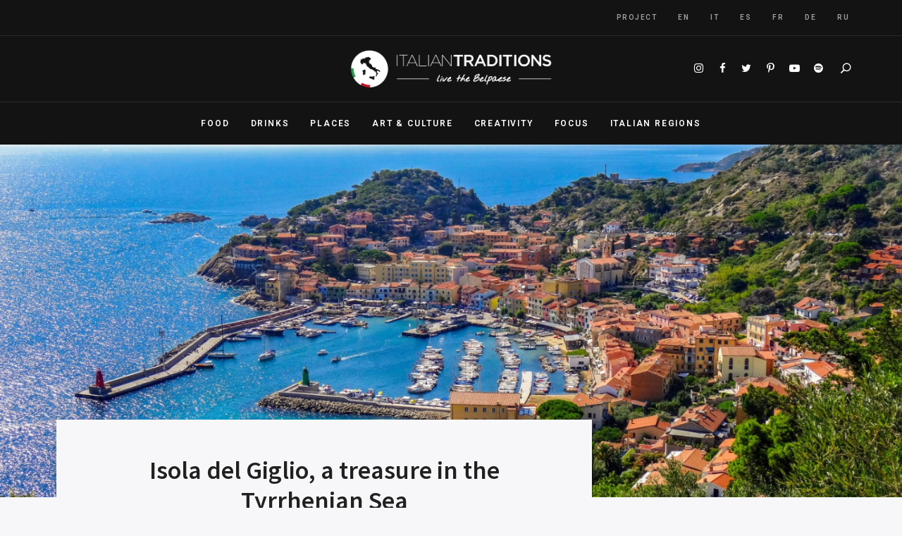

--- FILE ---
content_type: text/html; charset=UTF-8
request_url: https://italian-traditions.com/isola-del-giglio-tyrrhenian-sea/
body_size: 25600
content:
<!DOCTYPE html>
<html lang="en-US" prefix="og: https://ogp.me/ns#" class="no-js no-svg">
	<head>
		<meta charset="UTF-8">
		<meta name="viewport" content="width=device-width, initial-scale=1">
		<link rel="profile" href="//gmpg.org/xfn/11">
				<link rel="pingback" href="https://italian-traditions.com/xmlrpc.php">
				<!-- Google Analytics (gtag.js) - Lightweight Google Analytics -->
<script async src="https://www.googletagmanager.com/gtag/js?id=G-QGGYMSMRH3"></script>
            <script>
              window.dataLayer = window.dataLayer || [];
              function gtag(){dataLayer.push(arguments);}
              gtag("js", new Date());gtag("config", "G-QGGYMSMRH3", {"anonymize_ip": true});
            </script>
<link rel="alternate" hreflang="en" href="https://italian-traditions.com/isola-del-giglio-tyrrhenian-sea/" />
<link rel="alternate" hreflang="it" href="https://italian-traditions.com/it/isola-del-giglio-tesoro-nel-mar-tirreno/" />
<link rel="alternate" hreflang="es" href="https://italian-traditions.com/es/isla-de-giglio-cofre-en-el-mar-tirreno/" />
<link rel="alternate" hreflang="fr" href="https://italian-traditions.com/fr/ile-de-giglio-ecrin-dans-le-tyrrhenienne/" />
<link rel="alternate" hreflang="de" href="https://italian-traditions.com/de/insel-giglio-buchse-tyrrhenischen-meer/" />
<link rel="alternate" hreflang="ru" href="https://italian-traditions.com/ru/%d0%be%d1%81%d1%82%d1%80%d0%be%d0%b2-%d0%bb%d0%b8%d0%bb%d0%b8%d0%b8-%d0%b3%d1%80%d0%be%d0%b1-%d0%b2-%d1%82%d0%b8%d1%80%d1%80%d0%b5%d0%bd%d1%81%d0%ba%d0%be%d0%bc-%d0%bc%d0%be%d1%80%d0%b5/" />
<link rel="alternate" hreflang="x-default" href="https://italian-traditions.com/isola-del-giglio-tyrrhenian-sea/" />

<!-- Search Engine Optimization by Rank Math - https://rankmath.com/ -->
<title>Isola del Giglio, a treasure in the Tyrrhenian Sea</title>
<meta name="description" content="Little jewel of the Tyrrhenian Sea with wild beauty: Isola del Giglio is an island of the Tuscan Archipelago to discover."/>
<meta name="robots" content="follow, index, max-snippet:-1, max-video-preview:-1, max-image-preview:large"/>
<link rel="canonical" href="https://italian-traditions.com/isola-del-giglio-tyrrhenian-sea/" />
<meta property="og:locale" content="en_US" />
<meta property="og:type" content="article" />
<meta property="og:title" content="Isola del Giglio, a treasure in the Tyrrhenian Sea" />
<meta property="og:description" content="Little jewel of the Tyrrhenian Sea with wild beauty: Isola del Giglio is an island of the Tuscan Archipelago to discover." />
<meta property="og:url" content="https://italian-traditions.com/isola-del-giglio-tyrrhenian-sea/" />
<meta property="og:site_name" content="Italian Traditions" />
<meta property="article:tag" content="Toscana" />
<meta property="article:section" content="Sea" />
<meta property="og:updated_time" content="2023-06-14T11:47:04+01:00" />
<meta property="og:image" content="https://italian-traditions.com/wp-content/uploads/2022/05/isola-del-giglio.jpg" />
<meta property="og:image:secure_url" content="https://italian-traditions.com/wp-content/uploads/2022/05/isola-del-giglio.jpg" />
<meta property="og:image:width" content="1500" />
<meta property="og:image:height" content="1000" />
<meta property="og:image:alt" content="isola del giglio" />
<meta property="og:image:type" content="image/jpeg" />
<meta property="article:published_time" content="2022-05-17T17:05:00+01:00" />
<meta property="article:modified_time" content="2023-06-14T11:47:04+01:00" />
<meta name="twitter:card" content="summary_large_image" />
<meta name="twitter:title" content="Isola del Giglio, a treasure in the Tyrrhenian Sea" />
<meta name="twitter:description" content="Little jewel of the Tyrrhenian Sea with wild beauty: Isola del Giglio is an island of the Tuscan Archipelago to discover." />
<meta name="twitter:image" content="https://italian-traditions.com/wp-content/uploads/2022/05/isola-del-giglio.jpg" />
<meta name="twitter:label1" content="Written by" />
<meta name="twitter:data1" content="Myriam Amato" />
<meta name="twitter:label2" content="Time to read" />
<meta name="twitter:data2" content="3 minutes" />
<script type="application/ld+json" class="rank-math-schema">{"@context":"https://schema.org","@graph":[{"@type":"Organization","@id":"https://italian-traditions.com/#organization","name":"Italian Traditions","url":"https://italian-traditions.com","logo":{"@type":"ImageObject","@id":"https://italian-traditions.com/#logo","url":"https://italian-traditions.com/wp-content/uploads/2021/05/logo-white@2x-1.png","contentUrl":"https://italian-traditions.com/wp-content/uploads/2021/05/logo-white@2x-1.png","caption":"Italian Traditions","inLanguage":"en-US","width":"440","height":"120"}},{"@type":"WebSite","@id":"https://italian-traditions.com/#website","url":"https://italian-traditions.com","name":"Italian Traditions","publisher":{"@id":"https://italian-traditions.com/#organization"},"inLanguage":"en-US"},{"@type":"ImageObject","@id":"https://italian-traditions.com/wp-content/uploads/2022/05/isola-del-giglio.jpg","url":"https://italian-traditions.com/wp-content/uploads/2022/05/isola-del-giglio.jpg","width":"1500","height":"1000","caption":"isola del giglio","inLanguage":"en-US"},{"@type":"BreadcrumbList","@id":"https://italian-traditions.com/isola-del-giglio-tyrrhenian-sea/#breadcrumb","itemListElement":[{"@type":"ListItem","position":"1","item":{"@id":"https://italian-traditions.com","name":"Home"}},{"@type":"ListItem","position":"2","item":{"@id":"https://italian-traditions.com/isola-del-giglio-tyrrhenian-sea/","name":"Isola del Giglio, a treasure in the Tyrrhenian Sea"}}]},{"@type":"WebPage","@id":"https://italian-traditions.com/isola-del-giglio-tyrrhenian-sea/#webpage","url":"https://italian-traditions.com/isola-del-giglio-tyrrhenian-sea/","name":"Isola del Giglio, a treasure in the Tyrrhenian Sea","datePublished":"2022-05-17T17:05:00+01:00","dateModified":"2023-06-14T11:47:04+01:00","isPartOf":{"@id":"https://italian-traditions.com/#website"},"primaryImageOfPage":{"@id":"https://italian-traditions.com/wp-content/uploads/2022/05/isola-del-giglio.jpg"},"inLanguage":"en-US","breadcrumb":{"@id":"https://italian-traditions.com/isola-del-giglio-tyrrhenian-sea/#breadcrumb"}},{"@type":"Person","@id":"https://italian-traditions.com/author/myriam-amato/","name":"Myriam Amato","url":"https://italian-traditions.com/author/myriam-amato/","image":{"@type":"ImageObject","@id":"https://secure.gravatar.com/avatar/f19c5598b7bdaa29c4a09c657b9b1d6525fe8d11254a27c7904bdfa63383bfb6?s=96&amp;d=mm&amp;r=g","url":"https://secure.gravatar.com/avatar/f19c5598b7bdaa29c4a09c657b9b1d6525fe8d11254a27c7904bdfa63383bfb6?s=96&amp;d=mm&amp;r=g","caption":"Myriam Amato","inLanguage":"en-US"},"worksFor":{"@id":"https://italian-traditions.com/#organization"}},{"@type":"BlogPosting","headline":"Isola del Giglio, a treasure in the Tyrrhenian Sea","keywords":"Isola del Giglio","datePublished":"2022-05-17T17:05:00+01:00","dateModified":"2023-06-14T11:47:04+01:00","author":{"@id":"https://italian-traditions.com/author/myriam-amato/","name":"Myriam Amato"},"publisher":{"@id":"https://italian-traditions.com/#organization"},"description":"Little jewel of the Tyrrhenian Sea with wild beauty: Isola del Giglio is an island of the Tuscan Archipelago to discover.","name":"Isola del Giglio, a treasure in the Tyrrhenian Sea","@id":"https://italian-traditions.com/isola-del-giglio-tyrrhenian-sea/#richSnippet","isPartOf":{"@id":"https://italian-traditions.com/isola-del-giglio-tyrrhenian-sea/#webpage"},"image":{"@id":"https://italian-traditions.com/wp-content/uploads/2022/05/isola-del-giglio.jpg"},"inLanguage":"en-US","mainEntityOfPage":{"@id":"https://italian-traditions.com/isola-del-giglio-tyrrhenian-sea/#webpage"}}]}</script>
<!-- /Rank Math WordPress SEO plugin -->

<link rel='dns-prefetch' href='//fonts.googleapis.com' />
<link rel="alternate" title="oEmbed (JSON)" type="application/json+oembed" href="https://italian-traditions.com/wp-json/oembed/1.0/embed?url=https%3A%2F%2Fitalian-traditions.com%2Fisola-del-giglio-tyrrhenian-sea%2F" />
<link rel="alternate" title="oEmbed (XML)" type="text/xml+oembed" href="https://italian-traditions.com/wp-json/oembed/1.0/embed?url=https%3A%2F%2Fitalian-traditions.com%2Fisola-del-giglio-tyrrhenian-sea%2F&#038;format=xml" />
<!-- italian-traditions.com is managing ads with Advanced Ads 2.0.16 – https://wpadvancedads.com/ --><script id="itali-ready">
			window.advanced_ads_ready=function(e,a){a=a||"complete";var d=function(e){return"interactive"===a?"loading"!==e:"complete"===e};d(document.readyState)?e():document.addEventListener("readystatechange",(function(a){d(a.target.readyState)&&e()}),{once:"interactive"===a})},window.advanced_ads_ready_queue=window.advanced_ads_ready_queue||[];		</script>
		<style id='wp-img-auto-sizes-contain-inline-css' type='text/css'>
img:is([sizes=auto i],[sizes^="auto," i]){contain-intrinsic-size:3000px 1500px}
/*# sourceURL=wp-img-auto-sizes-contain-inline-css */
</style>
<style id='classic-theme-styles-inline-css' type='text/css'>
/*! This file is auto-generated */
.wp-block-button__link{color:#fff;background-color:#32373c;border-radius:9999px;box-shadow:none;text-decoration:none;padding:calc(.667em + 2px) calc(1.333em + 2px);font-size:1.125em}.wp-block-file__button{background:#32373c;color:#fff;text-decoration:none}
/*# sourceURL=/wp-includes/css/classic-themes.min.css */
</style>
<link rel='stylesheet' id='wpo_min-header-0-css' href='https://italian-traditions.com/wp-content/cache/wpo-minify/1768891224/assets/wpo-minify-header-d9d59c97.min.css' type='text/css' media='all' />
<script type="text/javascript" id="wpo_min-header-0-js-extra">
/* <![CDATA[ */
var wpml_cookies = {"wp-wpml_current_language":{"value":"en","expires":1,"path":"/"}};
var wpml_cookies = {"wp-wpml_current_language":{"value":"en","expires":1,"path":"/"}};
//# sourceURL=wpo_min-header-0-js-extra
/* ]]> */
</script>
<script type="text/javascript" src="https://italian-traditions.com/wp-content/cache/wpo-minify/1768891224/assets/wpo-minify-header-14301d5a.min.js" id="wpo_min-header-0-js"></script>
<script type="text/javascript" src="https://italian-traditions.com/wp-content/cache/wpo-minify/1768891224/assets/wpo-minify-header-95f11797.min.js" id="wpo_min-header-2-js"></script>
<link rel="https://api.w.org/" href="https://italian-traditions.com/wp-json/" /><link rel="alternate" title="JSON" type="application/json" href="https://italian-traditions.com/wp-json/wp/v2/posts/92173" /><link rel="EditURI" type="application/rsd+xml" title="RSD" href="https://italian-traditions.com/xmlrpc.php?rsd" />
<meta name="generator" content="WordPress 6.9" />
<link rel='shortlink' href='https://italian-traditions.com/?p=92173' />
<meta name="generator" content="WPML ver:4.6.4 stt:1,4,3,27,46,2;" />
<style>.cpm-map img{ max-width: none !important;box-shadow:none !important;}</style>
<!--BEGIN: TRACKING CODE MANAGER (v2.5.0) BY INTELLYWP.COM IN HEAD//-->
<!-- Facebook Pixel Code -->
<script>
!function(f,b,e,v,n,t,s)
{if(f.fbq)return;n=f.fbq=function(){n.callMethod?
n.callMethod.apply(n,arguments):n.queue.push(arguments)};
if(!f._fbq)f._fbq=n;n.push=n;n.loaded=!0;n.version='2.0';
n.queue=[];t=b.createElement(e);t.async=!0;
t.src=v;s=b.getElementsByTagName(e)[0];
s.parentNode.insertBefore(t,s)}(window, document,'script',
'https://connect.facebook.net/en_US/fbevents.js');
fbq('init', '564004804620952');
fbq('track', 'PageView');
</script>
<noscript><img height="1" width="1" style="display:none" src="https://www.facebook.com/tr?id=564004804620952&ev=PageView&noscript=1" /></noscript>
<!-- End Facebook Pixel Code -->
<!--END: https://wordpress.org/plugins/tracking-code-manager IN HEAD//--><style type="text/css">.saboxplugin-wrap{ border-top-style:solid !important; border-top-color:#eee !important; border-bottom-style:solid !important; border-bottom-color:#eee !important; border-left-style:solid !important; border-left-color:#eee !important; border-right-style:solid !important; border-right-color:#eee !important;}.saboxplugin-authorname .sabox-job-title{font-size:12px;opacity:.7;display: inline-block;margin-left: 10px;}</style><style type="text/css">.saboxplugin-wrap{-webkit-box-sizing:border-box;-moz-box-sizing:border-box;-ms-box-sizing:border-box;box-sizing:border-box;border:1px solid #eee;width:100%;clear:both;display:block;overflow:hidden;word-wrap:break-word;position:relative}.saboxplugin-wrap .saboxplugin-gravatar{float:left;padding:20px}.saboxplugin-wrap .saboxplugin-gravatar img{max-width:100px;height:auto;border-radius:0;}.saboxplugin-wrap .saboxplugin-authorname{font-size:18px;line-height:1;margin:20px 0 0 20px;display:block}.saboxplugin-wrap .saboxplugin-authorname a{text-decoration:none}.saboxplugin-wrap .saboxplugin-authorname a:focus{outline:0}.saboxplugin-wrap .saboxplugin-desc{display:block;margin:5px 20px}.saboxplugin-wrap .saboxplugin-desc a{text-decoration:underline}.saboxplugin-wrap .saboxplugin-desc p{margin:5px 0 12px}.saboxplugin-wrap .saboxplugin-web{margin:0 20px 15px;text-align:left}.saboxplugin-wrap .sab-web-position{text-align:right}.saboxplugin-wrap .saboxplugin-web a{color:#ccc;text-decoration:none}.saboxplugin-wrap .saboxplugin-socials{position:relative;display:block;background:#fcfcfc;padding:5px;border-top:1px solid #eee}.saboxplugin-wrap .saboxplugin-socials a svg{width:20px;height:20px}.saboxplugin-wrap .saboxplugin-socials a svg .st2{fill:#fff; transform-origin:center center;}.saboxplugin-wrap .saboxplugin-socials a svg .st1{fill:rgba(0,0,0,.3)}.saboxplugin-wrap .saboxplugin-socials a:hover{opacity:.8;-webkit-transition:opacity .4s;-moz-transition:opacity .4s;-o-transition:opacity .4s;transition:opacity .4s;box-shadow:none!important;-webkit-box-shadow:none!important}.saboxplugin-wrap .saboxplugin-socials .saboxplugin-icon-color{box-shadow:none;padding:0;border:0;-webkit-transition:opacity .4s;-moz-transition:opacity .4s;-o-transition:opacity .4s;transition:opacity .4s;display:inline-block;color:#fff;font-size:0;text-decoration:inherit;margin:5px;-webkit-border-radius:0;-moz-border-radius:0;-ms-border-radius:0;-o-border-radius:0;border-radius:0;overflow:hidden}.saboxplugin-wrap .saboxplugin-socials .saboxplugin-icon-grey{text-decoration:inherit;box-shadow:none;position:relative;display:-moz-inline-stack;display:inline-block;vertical-align:middle;zoom:1;margin:10px 5px;color:#444;fill:#444}.clearfix:after,.clearfix:before{content:' ';display:table;line-height:0;clear:both}.ie7 .clearfix{zoom:1}.saboxplugin-socials.sabox-colored .saboxplugin-icon-color .sab-twitch{border-color:#38245c}.saboxplugin-socials.sabox-colored .saboxplugin-icon-color .sab-addthis{border-color:#e91c00}.saboxplugin-socials.sabox-colored .saboxplugin-icon-color .sab-behance{border-color:#003eb0}.saboxplugin-socials.sabox-colored .saboxplugin-icon-color .sab-delicious{border-color:#06c}.saboxplugin-socials.sabox-colored .saboxplugin-icon-color .sab-deviantart{border-color:#036824}.saboxplugin-socials.sabox-colored .saboxplugin-icon-color .sab-digg{border-color:#00327c}.saboxplugin-socials.sabox-colored .saboxplugin-icon-color .sab-dribbble{border-color:#ba1655}.saboxplugin-socials.sabox-colored .saboxplugin-icon-color .sab-facebook{border-color:#1e2e4f}.saboxplugin-socials.sabox-colored .saboxplugin-icon-color .sab-flickr{border-color:#003576}.saboxplugin-socials.sabox-colored .saboxplugin-icon-color .sab-github{border-color:#264874}.saboxplugin-socials.sabox-colored .saboxplugin-icon-color .sab-google{border-color:#0b51c5}.saboxplugin-socials.sabox-colored .saboxplugin-icon-color .sab-googleplus{border-color:#96271a}.saboxplugin-socials.sabox-colored .saboxplugin-icon-color .sab-html5{border-color:#902e13}.saboxplugin-socials.sabox-colored .saboxplugin-icon-color .sab-instagram{border-color:#1630aa}.saboxplugin-socials.sabox-colored .saboxplugin-icon-color .sab-linkedin{border-color:#00344f}.saboxplugin-socials.sabox-colored .saboxplugin-icon-color .sab-pinterest{border-color:#5b040e}.saboxplugin-socials.sabox-colored .saboxplugin-icon-color .sab-reddit{border-color:#992900}.saboxplugin-socials.sabox-colored .saboxplugin-icon-color .sab-rss{border-color:#a43b0a}.saboxplugin-socials.sabox-colored .saboxplugin-icon-color .sab-sharethis{border-color:#5d8420}.saboxplugin-socials.sabox-colored .saboxplugin-icon-color .sab-skype{border-color:#00658a}.saboxplugin-socials.sabox-colored .saboxplugin-icon-color .sab-soundcloud{border-color:#995200}.saboxplugin-socials.sabox-colored .saboxplugin-icon-color .sab-spotify{border-color:#0f612c}.saboxplugin-socials.sabox-colored .saboxplugin-icon-color .sab-stackoverflow{border-color:#a95009}.saboxplugin-socials.sabox-colored .saboxplugin-icon-color .sab-steam{border-color:#006388}.saboxplugin-socials.sabox-colored .saboxplugin-icon-color .sab-user_email{border-color:#b84e05}.saboxplugin-socials.sabox-colored .saboxplugin-icon-color .sab-stumbleUpon{border-color:#9b280e}.saboxplugin-socials.sabox-colored .saboxplugin-icon-color .sab-tumblr{border-color:#10151b}.saboxplugin-socials.sabox-colored .saboxplugin-icon-color .sab-twitter{border-color:#0967a0}.saboxplugin-socials.sabox-colored .saboxplugin-icon-color .sab-vimeo{border-color:#0d7091}.saboxplugin-socials.sabox-colored .saboxplugin-icon-color .sab-windows{border-color:#003f71}.saboxplugin-socials.sabox-colored .saboxplugin-icon-color .sab-whatsapp{border-color:#003f71}.saboxplugin-socials.sabox-colored .saboxplugin-icon-color .sab-wordpress{border-color:#0f3647}.saboxplugin-socials.sabox-colored .saboxplugin-icon-color .sab-yahoo{border-color:#14002d}.saboxplugin-socials.sabox-colored .saboxplugin-icon-color .sab-youtube{border-color:#900}.saboxplugin-socials.sabox-colored .saboxplugin-icon-color .sab-xing{border-color:#000202}.saboxplugin-socials.sabox-colored .saboxplugin-icon-color .sab-mixcloud{border-color:#2475a0}.saboxplugin-socials.sabox-colored .saboxplugin-icon-color .sab-vk{border-color:#243549}.saboxplugin-socials.sabox-colored .saboxplugin-icon-color .sab-medium{border-color:#00452c}.saboxplugin-socials.sabox-colored .saboxplugin-icon-color .sab-quora{border-color:#420e00}.saboxplugin-socials.sabox-colored .saboxplugin-icon-color .sab-meetup{border-color:#9b181c}.saboxplugin-socials.sabox-colored .saboxplugin-icon-color .sab-goodreads{border-color:#000}.saboxplugin-socials.sabox-colored .saboxplugin-icon-color .sab-snapchat{border-color:#999700}.saboxplugin-socials.sabox-colored .saboxplugin-icon-color .sab-500px{border-color:#00557f}.saboxplugin-socials.sabox-colored .saboxplugin-icon-color .sab-mastodont{border-color:#185886}.sabox-plus-item{margin-bottom:20px}@media screen and (max-width:480px){.saboxplugin-wrap{text-align:center}.saboxplugin-wrap .saboxplugin-gravatar{float:none;padding:20px 0;text-align:center;margin:0 auto;display:block}.saboxplugin-wrap .saboxplugin-gravatar img{float:none;display:inline-block;display:-moz-inline-stack;vertical-align:middle;zoom:1}.saboxplugin-wrap .saboxplugin-desc{margin:0 10px 20px;text-align:center}.saboxplugin-wrap .saboxplugin-authorname{text-align:center;margin:10px 0 20px}}body .saboxplugin-authorname a,body .saboxplugin-authorname a:hover{box-shadow:none;-webkit-box-shadow:none}a.sab-profile-edit{font-size:16px!important;line-height:1!important}.sab-edit-settings a,a.sab-profile-edit{color:#0073aa!important;box-shadow:none!important;-webkit-box-shadow:none!important}.sab-edit-settings{margin-right:15px;position:absolute;right:0;z-index:2;bottom:10px;line-height:20px}.sab-edit-settings i{margin-left:5px}.saboxplugin-socials{line-height:1!important}.rtl .saboxplugin-wrap .saboxplugin-gravatar{float:right}.rtl .saboxplugin-wrap .saboxplugin-authorname{display:flex;align-items:center}.rtl .saboxplugin-wrap .saboxplugin-authorname .sab-profile-edit{margin-right:10px}.rtl .sab-edit-settings{right:auto;left:0}img.sab-custom-avatar{max-width:75px;}.saboxplugin-wrap {border-color:#eeeeee;}.saboxplugin-wrap .saboxplugin-socials {border-color:#eeeeee;}.saboxplugin-wrap, .saboxplugin-wrap .saboxplugin-socials{ border-width: 0px; }.saboxplugin-wrap .saboxplugin-gravatar img {-webkit-border-radius:50%;-moz-border-radius:50%;-ms-border-radius:50%;-o-border-radius:50%;border-radius:50%;}.saboxplugin-wrap .saboxplugin-socials{background-color:#fcfcfc;}.saboxplugin-wrap .saboxplugin-socials .saboxplugin-icon-grey {color:#444444; fill:#444444;}.saboxplugin-wrap .saboxplugin-authorname a,.saboxplugin-wrap .saboxplugin-authorname span {color:#ba8f1a;}.saboxplugin-wrap {margin-top:0px; margin-bottom:19px; padding: 0px 0px }.saboxplugin-wrap .saboxplugin-authorname {font-size:15px; line-height:22px;}.saboxplugin-wrap .saboxplugin-desc p, .saboxplugin-wrap .saboxplugin-desc {font-size:14px !important; line-height:21px !important;}.saboxplugin-wrap .saboxplugin-web {font-size:14px;}.saboxplugin-wrap .saboxplugin-socials a svg {width:18px;height:18px;}.saboxplugin-authorname .sabox-job-title{font-size:12px;opacity:.7;display: inline-block;margin-left: 10px;}</style><link rel="icon" href="https://italian-traditions.com/wp-content/uploads/2021/07/cropped-FAVICON-OMBRA-32x32.png" sizes="32x32" />
<link rel="icon" href="https://italian-traditions.com/wp-content/uploads/2021/07/cropped-FAVICON-OMBRA-192x192.png" sizes="192x192" />
<link rel="apple-touch-icon" href="https://italian-traditions.com/wp-content/uploads/2021/07/cropped-FAVICON-OMBRA-180x180.png" />
<meta name="msapplication-TileImage" content="https://italian-traditions.com/wp-content/uploads/2021/07/cropped-FAVICON-OMBRA-270x270.png" />
		<style type="text/css" id="wp-custom-css">
			.product .saboxplugin-wrap {display:none}

.pis-title {
	margin-bottom: 0;
        font-size: 1rem;
    transition: 0.4s;
	line-height: 1.3 !important;
	font-weight: 600;
}
.site-header .secondary-navigation {
text-align:right !important;
}

/* nascosto add to cart in banner prodotti home */
#page .products .product .button {
	display:none;
}

/* nascosto pulsante carrello */
.site-header #site-header-cart {
	display: none !important;
}

/* agggiunto spotify */
ul.social-nav li a[href*="spotify"]:before {
        content: "\f1bc"; }

.items_num {
    width: 18px;
    height: 18px;
    text-align: center;
    line-height: 18px;
    border-radius: 50%;
    background: red;
    position: absolute;
    top: 22px;
    left: 26px;
    font-size: 12px;
		padding: 0;
		text-align: center;
}

.pis-thumbnail-link img {
	width:300px !important;
	margin-bottom:10px !important;
}
#menu-secondary-menu {
		max-width: 1200px;
    padding: 0 20px;
    margin: 0 auto !important;
    text-align: right;
}
.primary-menu .sub-menu .menu-item a {
	text-transform: uppercase !important;
}
@media screen and (min-width: 1440px){
#menu-secondary-menu {
    max-width: 1500px;
}
}
.site-header .secondary-navigation ul {
display: block;
}


.sf-field-taxonomy-product_cat h4,
.sf-field-taxonomy-regioni h4 {
	margin:0;
	padding:0;
}

.sf-field-taxonomy-product_cat ul li.sf-level-0,
.sf-field-taxonomy-regioni ul li.sf-level-0 {
line-height:0;
	margin:0
}

.sf-field-taxonomy-product_cat ul li label.sf-label-checkbox,
.sf-field-taxonomy-product_cat ul li ul.children,
.sf-field-taxonomy-regioni ul li label.sf-label-checkbox {
	line-height:0;
margin-top:10px;
}
.sf-field-taxonomy-product_cat ul li ul.children,
.sf-field-taxonomy-product_cat ul li ul.children li,
.sf-field-taxonomy-regioni ul li ul.children,
.sf-field-taxonomy-regioni ul li ul.children li{
	padding:0;
}

.saboxplugin-wrap .saboxplugin-gravatar img {
    max-width: 50px !important;
}

.saboxplugin-authorname::before {
	content:'by ';
}

.saboxplugin-authorname {
	padding-top:1em;
}

@media screen and (max-width: 480px) {
.saboxplugin-authorname {
	padding-top: 0;
	margin-top:0px !important;
}
}		</style>
		<!-- <script id="mcjs">!function(c,h,i,m,p){m=c.createElement(h),p=c.getElementsByTagName(h)[0],m.async=1,m.src=i,p.parentNode.insertBefore(m,p)}(document,"script","https://chimpstatic.com/mcjs-connected/js/users/8360cb64b302cb460ccac79d0/3cbaaf44dc7ecfba844968684.js");</script> -->


	<style id='wp-block-heading-inline-css' type='text/css'>
h1:where(.wp-block-heading).has-background,h2:where(.wp-block-heading).has-background,h3:where(.wp-block-heading).has-background,h4:where(.wp-block-heading).has-background,h5:where(.wp-block-heading).has-background,h6:where(.wp-block-heading).has-background{padding:1.25em 2.375em}h1.has-text-align-left[style*=writing-mode]:where([style*=vertical-lr]),h1.has-text-align-right[style*=writing-mode]:where([style*=vertical-rl]),h2.has-text-align-left[style*=writing-mode]:where([style*=vertical-lr]),h2.has-text-align-right[style*=writing-mode]:where([style*=vertical-rl]),h3.has-text-align-left[style*=writing-mode]:where([style*=vertical-lr]),h3.has-text-align-right[style*=writing-mode]:where([style*=vertical-rl]),h4.has-text-align-left[style*=writing-mode]:where([style*=vertical-lr]),h4.has-text-align-right[style*=writing-mode]:where([style*=vertical-rl]),h5.has-text-align-left[style*=writing-mode]:where([style*=vertical-lr]),h5.has-text-align-right[style*=writing-mode]:where([style*=vertical-rl]),h6.has-text-align-left[style*=writing-mode]:where([style*=vertical-lr]),h6.has-text-align-right[style*=writing-mode]:where([style*=vertical-rl]){rotate:180deg}
/*# sourceURL=https://italian-traditions.com/wp-includes/blocks/heading/style.min.css */
</style>
<style id='wp-block-image-inline-css' type='text/css'>
.wp-block-image>a,.wp-block-image>figure>a{display:inline-block}.wp-block-image img{box-sizing:border-box;height:auto;max-width:100%;vertical-align:bottom}@media not (prefers-reduced-motion){.wp-block-image img.hide{visibility:hidden}.wp-block-image img.show{animation:show-content-image .4s}}.wp-block-image[style*=border-radius] img,.wp-block-image[style*=border-radius]>a{border-radius:inherit}.wp-block-image.has-custom-border img{box-sizing:border-box}.wp-block-image.aligncenter{text-align:center}.wp-block-image.alignfull>a,.wp-block-image.alignwide>a{width:100%}.wp-block-image.alignfull img,.wp-block-image.alignwide img{height:auto;width:100%}.wp-block-image .aligncenter,.wp-block-image .alignleft,.wp-block-image .alignright,.wp-block-image.aligncenter,.wp-block-image.alignleft,.wp-block-image.alignright{display:table}.wp-block-image .aligncenter>figcaption,.wp-block-image .alignleft>figcaption,.wp-block-image .alignright>figcaption,.wp-block-image.aligncenter>figcaption,.wp-block-image.alignleft>figcaption,.wp-block-image.alignright>figcaption{caption-side:bottom;display:table-caption}.wp-block-image .alignleft{float:left;margin:.5em 1em .5em 0}.wp-block-image .alignright{float:right;margin:.5em 0 .5em 1em}.wp-block-image .aligncenter{margin-left:auto;margin-right:auto}.wp-block-image :where(figcaption){margin-bottom:1em;margin-top:.5em}.wp-block-image.is-style-circle-mask img{border-radius:9999px}@supports ((-webkit-mask-image:none) or (mask-image:none)) or (-webkit-mask-image:none){.wp-block-image.is-style-circle-mask img{border-radius:0;-webkit-mask-image:url('data:image/svg+xml;utf8,<svg viewBox="0 0 100 100" xmlns="http://www.w3.org/2000/svg"><circle cx="50" cy="50" r="50"/></svg>');mask-image:url('data:image/svg+xml;utf8,<svg viewBox="0 0 100 100" xmlns="http://www.w3.org/2000/svg"><circle cx="50" cy="50" r="50"/></svg>');mask-mode:alpha;-webkit-mask-position:center;mask-position:center;-webkit-mask-repeat:no-repeat;mask-repeat:no-repeat;-webkit-mask-size:contain;mask-size:contain}}:root :where(.wp-block-image.is-style-rounded img,.wp-block-image .is-style-rounded img){border-radius:9999px}.wp-block-image figure{margin:0}.wp-lightbox-container{display:flex;flex-direction:column;position:relative}.wp-lightbox-container img{cursor:zoom-in}.wp-lightbox-container img:hover+button{opacity:1}.wp-lightbox-container button{align-items:center;backdrop-filter:blur(16px) saturate(180%);background-color:#5a5a5a40;border:none;border-radius:4px;cursor:zoom-in;display:flex;height:20px;justify-content:center;opacity:0;padding:0;position:absolute;right:16px;text-align:center;top:16px;width:20px;z-index:100}@media not (prefers-reduced-motion){.wp-lightbox-container button{transition:opacity .2s ease}}.wp-lightbox-container button:focus-visible{outline:3px auto #5a5a5a40;outline:3px auto -webkit-focus-ring-color;outline-offset:3px}.wp-lightbox-container button:hover{cursor:pointer;opacity:1}.wp-lightbox-container button:focus{opacity:1}.wp-lightbox-container button:focus,.wp-lightbox-container button:hover,.wp-lightbox-container button:not(:hover):not(:active):not(.has-background){background-color:#5a5a5a40;border:none}.wp-lightbox-overlay{box-sizing:border-box;cursor:zoom-out;height:100vh;left:0;overflow:hidden;position:fixed;top:0;visibility:hidden;width:100%;z-index:100000}.wp-lightbox-overlay .close-button{align-items:center;cursor:pointer;display:flex;justify-content:center;min-height:40px;min-width:40px;padding:0;position:absolute;right:calc(env(safe-area-inset-right) + 16px);top:calc(env(safe-area-inset-top) + 16px);z-index:5000000}.wp-lightbox-overlay .close-button:focus,.wp-lightbox-overlay .close-button:hover,.wp-lightbox-overlay .close-button:not(:hover):not(:active):not(.has-background){background:none;border:none}.wp-lightbox-overlay .lightbox-image-container{height:var(--wp--lightbox-container-height);left:50%;overflow:hidden;position:absolute;top:50%;transform:translate(-50%,-50%);transform-origin:top left;width:var(--wp--lightbox-container-width);z-index:9999999999}.wp-lightbox-overlay .wp-block-image{align-items:center;box-sizing:border-box;display:flex;height:100%;justify-content:center;margin:0;position:relative;transform-origin:0 0;width:100%;z-index:3000000}.wp-lightbox-overlay .wp-block-image img{height:var(--wp--lightbox-image-height);min-height:var(--wp--lightbox-image-height);min-width:var(--wp--lightbox-image-width);width:var(--wp--lightbox-image-width)}.wp-lightbox-overlay .wp-block-image figcaption{display:none}.wp-lightbox-overlay button{background:none;border:none}.wp-lightbox-overlay .scrim{background-color:#fff;height:100%;opacity:.9;position:absolute;width:100%;z-index:2000000}.wp-lightbox-overlay.active{visibility:visible}@media not (prefers-reduced-motion){.wp-lightbox-overlay.active{animation:turn-on-visibility .25s both}.wp-lightbox-overlay.active img{animation:turn-on-visibility .35s both}.wp-lightbox-overlay.show-closing-animation:not(.active){animation:turn-off-visibility .35s both}.wp-lightbox-overlay.show-closing-animation:not(.active) img{animation:turn-off-visibility .25s both}.wp-lightbox-overlay.zoom.active{animation:none;opacity:1;visibility:visible}.wp-lightbox-overlay.zoom.active .lightbox-image-container{animation:lightbox-zoom-in .4s}.wp-lightbox-overlay.zoom.active .lightbox-image-container img{animation:none}.wp-lightbox-overlay.zoom.active .scrim{animation:turn-on-visibility .4s forwards}.wp-lightbox-overlay.zoom.show-closing-animation:not(.active){animation:none}.wp-lightbox-overlay.zoom.show-closing-animation:not(.active) .lightbox-image-container{animation:lightbox-zoom-out .4s}.wp-lightbox-overlay.zoom.show-closing-animation:not(.active) .lightbox-image-container img{animation:none}.wp-lightbox-overlay.zoom.show-closing-animation:not(.active) .scrim{animation:turn-off-visibility .4s forwards}}@keyframes show-content-image{0%{visibility:hidden}99%{visibility:hidden}to{visibility:visible}}@keyframes turn-on-visibility{0%{opacity:0}to{opacity:1}}@keyframes turn-off-visibility{0%{opacity:1;visibility:visible}99%{opacity:0;visibility:visible}to{opacity:0;visibility:hidden}}@keyframes lightbox-zoom-in{0%{transform:translate(calc((-100vw + var(--wp--lightbox-scrollbar-width))/2 + var(--wp--lightbox-initial-left-position)),calc(-50vh + var(--wp--lightbox-initial-top-position))) scale(var(--wp--lightbox-scale))}to{transform:translate(-50%,-50%) scale(1)}}@keyframes lightbox-zoom-out{0%{transform:translate(-50%,-50%) scale(1);visibility:visible}99%{visibility:visible}to{transform:translate(calc((-100vw + var(--wp--lightbox-scrollbar-width))/2 + var(--wp--lightbox-initial-left-position)),calc(-50vh + var(--wp--lightbox-initial-top-position))) scale(var(--wp--lightbox-scale));visibility:hidden}}
/*# sourceURL=https://italian-traditions.com/wp-includes/blocks/image/style.min.css */
</style>
<style id='wp-block-paragraph-inline-css' type='text/css'>
.is-small-text{font-size:.875em}.is-regular-text{font-size:1em}.is-large-text{font-size:2.25em}.is-larger-text{font-size:3em}.has-drop-cap:not(:focus):first-letter{float:left;font-size:8.4em;font-style:normal;font-weight:100;line-height:.68;margin:.05em .1em 0 0;text-transform:uppercase}body.rtl .has-drop-cap:not(:focus):first-letter{float:none;margin-left:.1em}p.has-drop-cap.has-background{overflow:hidden}:root :where(p.has-background){padding:1.25em 2.375em}:where(p.has-text-color:not(.has-link-color)) a{color:inherit}p.has-text-align-left[style*="writing-mode:vertical-lr"],p.has-text-align-right[style*="writing-mode:vertical-rl"]{rotate:180deg}
/*# sourceURL=https://italian-traditions.com/wp-includes/blocks/paragraph/style.min.css */
</style>
<style id='global-styles-inline-css' type='text/css'>
:root{--wp--preset--aspect-ratio--square: 1;--wp--preset--aspect-ratio--4-3: 4/3;--wp--preset--aspect-ratio--3-4: 3/4;--wp--preset--aspect-ratio--3-2: 3/2;--wp--preset--aspect-ratio--2-3: 2/3;--wp--preset--aspect-ratio--16-9: 16/9;--wp--preset--aspect-ratio--9-16: 9/16;--wp--preset--color--black: #000000;--wp--preset--color--cyan-bluish-gray: #abb8c3;--wp--preset--color--white: #ffffff;--wp--preset--color--pale-pink: #f78da7;--wp--preset--color--vivid-red: #cf2e2e;--wp--preset--color--luminous-vivid-orange: #ff6900;--wp--preset--color--luminous-vivid-amber: #fcb900;--wp--preset--color--light-green-cyan: #7bdcb5;--wp--preset--color--vivid-green-cyan: #00d084;--wp--preset--color--pale-cyan-blue: #8ed1fc;--wp--preset--color--vivid-cyan-blue: #0693e3;--wp--preset--color--vivid-purple: #9b51e0;--wp--preset--gradient--vivid-cyan-blue-to-vivid-purple: linear-gradient(135deg,rgb(6,147,227) 0%,rgb(155,81,224) 100%);--wp--preset--gradient--light-green-cyan-to-vivid-green-cyan: linear-gradient(135deg,rgb(122,220,180) 0%,rgb(0,208,130) 100%);--wp--preset--gradient--luminous-vivid-amber-to-luminous-vivid-orange: linear-gradient(135deg,rgb(252,185,0) 0%,rgb(255,105,0) 100%);--wp--preset--gradient--luminous-vivid-orange-to-vivid-red: linear-gradient(135deg,rgb(255,105,0) 0%,rgb(207,46,46) 100%);--wp--preset--gradient--very-light-gray-to-cyan-bluish-gray: linear-gradient(135deg,rgb(238,238,238) 0%,rgb(169,184,195) 100%);--wp--preset--gradient--cool-to-warm-spectrum: linear-gradient(135deg,rgb(74,234,220) 0%,rgb(151,120,209) 20%,rgb(207,42,186) 40%,rgb(238,44,130) 60%,rgb(251,105,98) 80%,rgb(254,248,76) 100%);--wp--preset--gradient--blush-light-purple: linear-gradient(135deg,rgb(255,206,236) 0%,rgb(152,150,240) 100%);--wp--preset--gradient--blush-bordeaux: linear-gradient(135deg,rgb(254,205,165) 0%,rgb(254,45,45) 50%,rgb(107,0,62) 100%);--wp--preset--gradient--luminous-dusk: linear-gradient(135deg,rgb(255,203,112) 0%,rgb(199,81,192) 50%,rgb(65,88,208) 100%);--wp--preset--gradient--pale-ocean: linear-gradient(135deg,rgb(255,245,203) 0%,rgb(182,227,212) 50%,rgb(51,167,181) 100%);--wp--preset--gradient--electric-grass: linear-gradient(135deg,rgb(202,248,128) 0%,rgb(113,206,126) 100%);--wp--preset--gradient--midnight: linear-gradient(135deg,rgb(2,3,129) 0%,rgb(40,116,252) 100%);--wp--preset--font-size--small: 13px;--wp--preset--font-size--medium: 20px;--wp--preset--font-size--large: 36px;--wp--preset--font-size--x-large: 42px;--wp--preset--spacing--20: 0.44rem;--wp--preset--spacing--30: 0.67rem;--wp--preset--spacing--40: 1rem;--wp--preset--spacing--50: 1.5rem;--wp--preset--spacing--60: 2.25rem;--wp--preset--spacing--70: 3.38rem;--wp--preset--spacing--80: 5.06rem;--wp--preset--shadow--natural: 6px 6px 9px rgba(0, 0, 0, 0.2);--wp--preset--shadow--deep: 12px 12px 50px rgba(0, 0, 0, 0.4);--wp--preset--shadow--sharp: 6px 6px 0px rgba(0, 0, 0, 0.2);--wp--preset--shadow--outlined: 6px 6px 0px -3px rgb(255, 255, 255), 6px 6px rgb(0, 0, 0);--wp--preset--shadow--crisp: 6px 6px 0px rgb(0, 0, 0);}:where(.is-layout-flex){gap: 0.5em;}:where(.is-layout-grid){gap: 0.5em;}body .is-layout-flex{display: flex;}.is-layout-flex{flex-wrap: wrap;align-items: center;}.is-layout-flex > :is(*, div){margin: 0;}body .is-layout-grid{display: grid;}.is-layout-grid > :is(*, div){margin: 0;}:where(.wp-block-columns.is-layout-flex){gap: 2em;}:where(.wp-block-columns.is-layout-grid){gap: 2em;}:where(.wp-block-post-template.is-layout-flex){gap: 1.25em;}:where(.wp-block-post-template.is-layout-grid){gap: 1.25em;}.has-black-color{color: var(--wp--preset--color--black) !important;}.has-cyan-bluish-gray-color{color: var(--wp--preset--color--cyan-bluish-gray) !important;}.has-white-color{color: var(--wp--preset--color--white) !important;}.has-pale-pink-color{color: var(--wp--preset--color--pale-pink) !important;}.has-vivid-red-color{color: var(--wp--preset--color--vivid-red) !important;}.has-luminous-vivid-orange-color{color: var(--wp--preset--color--luminous-vivid-orange) !important;}.has-luminous-vivid-amber-color{color: var(--wp--preset--color--luminous-vivid-amber) !important;}.has-light-green-cyan-color{color: var(--wp--preset--color--light-green-cyan) !important;}.has-vivid-green-cyan-color{color: var(--wp--preset--color--vivid-green-cyan) !important;}.has-pale-cyan-blue-color{color: var(--wp--preset--color--pale-cyan-blue) !important;}.has-vivid-cyan-blue-color{color: var(--wp--preset--color--vivid-cyan-blue) !important;}.has-vivid-purple-color{color: var(--wp--preset--color--vivid-purple) !important;}.has-black-background-color{background-color: var(--wp--preset--color--black) !important;}.has-cyan-bluish-gray-background-color{background-color: var(--wp--preset--color--cyan-bluish-gray) !important;}.has-white-background-color{background-color: var(--wp--preset--color--white) !important;}.has-pale-pink-background-color{background-color: var(--wp--preset--color--pale-pink) !important;}.has-vivid-red-background-color{background-color: var(--wp--preset--color--vivid-red) !important;}.has-luminous-vivid-orange-background-color{background-color: var(--wp--preset--color--luminous-vivid-orange) !important;}.has-luminous-vivid-amber-background-color{background-color: var(--wp--preset--color--luminous-vivid-amber) !important;}.has-light-green-cyan-background-color{background-color: var(--wp--preset--color--light-green-cyan) !important;}.has-vivid-green-cyan-background-color{background-color: var(--wp--preset--color--vivid-green-cyan) !important;}.has-pale-cyan-blue-background-color{background-color: var(--wp--preset--color--pale-cyan-blue) !important;}.has-vivid-cyan-blue-background-color{background-color: var(--wp--preset--color--vivid-cyan-blue) !important;}.has-vivid-purple-background-color{background-color: var(--wp--preset--color--vivid-purple) !important;}.has-black-border-color{border-color: var(--wp--preset--color--black) !important;}.has-cyan-bluish-gray-border-color{border-color: var(--wp--preset--color--cyan-bluish-gray) !important;}.has-white-border-color{border-color: var(--wp--preset--color--white) !important;}.has-pale-pink-border-color{border-color: var(--wp--preset--color--pale-pink) !important;}.has-vivid-red-border-color{border-color: var(--wp--preset--color--vivid-red) !important;}.has-luminous-vivid-orange-border-color{border-color: var(--wp--preset--color--luminous-vivid-orange) !important;}.has-luminous-vivid-amber-border-color{border-color: var(--wp--preset--color--luminous-vivid-amber) !important;}.has-light-green-cyan-border-color{border-color: var(--wp--preset--color--light-green-cyan) !important;}.has-vivid-green-cyan-border-color{border-color: var(--wp--preset--color--vivid-green-cyan) !important;}.has-pale-cyan-blue-border-color{border-color: var(--wp--preset--color--pale-cyan-blue) !important;}.has-vivid-cyan-blue-border-color{border-color: var(--wp--preset--color--vivid-cyan-blue) !important;}.has-vivid-purple-border-color{border-color: var(--wp--preset--color--vivid-purple) !important;}.has-vivid-cyan-blue-to-vivid-purple-gradient-background{background: var(--wp--preset--gradient--vivid-cyan-blue-to-vivid-purple) !important;}.has-light-green-cyan-to-vivid-green-cyan-gradient-background{background: var(--wp--preset--gradient--light-green-cyan-to-vivid-green-cyan) !important;}.has-luminous-vivid-amber-to-luminous-vivid-orange-gradient-background{background: var(--wp--preset--gradient--luminous-vivid-amber-to-luminous-vivid-orange) !important;}.has-luminous-vivid-orange-to-vivid-red-gradient-background{background: var(--wp--preset--gradient--luminous-vivid-orange-to-vivid-red) !important;}.has-very-light-gray-to-cyan-bluish-gray-gradient-background{background: var(--wp--preset--gradient--very-light-gray-to-cyan-bluish-gray) !important;}.has-cool-to-warm-spectrum-gradient-background{background: var(--wp--preset--gradient--cool-to-warm-spectrum) !important;}.has-blush-light-purple-gradient-background{background: var(--wp--preset--gradient--blush-light-purple) !important;}.has-blush-bordeaux-gradient-background{background: var(--wp--preset--gradient--blush-bordeaux) !important;}.has-luminous-dusk-gradient-background{background: var(--wp--preset--gradient--luminous-dusk) !important;}.has-pale-ocean-gradient-background{background: var(--wp--preset--gradient--pale-ocean) !important;}.has-electric-grass-gradient-background{background: var(--wp--preset--gradient--electric-grass) !important;}.has-midnight-gradient-background{background: var(--wp--preset--gradient--midnight) !important;}.has-small-font-size{font-size: var(--wp--preset--font-size--small) !important;}.has-medium-font-size{font-size: var(--wp--preset--font-size--medium) !important;}.has-large-font-size{font-size: var(--wp--preset--font-size--large) !important;}.has-x-large-font-size{font-size: var(--wp--preset--font-size--x-large) !important;}
/*# sourceURL=global-styles-inline-css */
</style>
</head>

	<body data-rsssl=1 class="wp-singular post-template-default single single-post postid-92173 single-format-standard wp-custom-logo wp-embed-responsive wp-theme-fallsky wp-child-theme-fallsky-child primary-color-enabled light-color site-layout-fullwidth hide-section-title-decor aa-prefix-itali- post-template-2 side-share-enabled post-header-with-bg has-secondary-menu">
						<div id="page">

						<header id="masthead" class="site-header site-header-layout-6 site-header-color-dark" data-sticky="sticky">
				<nav id="secondary-navigation" class="secondary-navigation"><ul id="menu-secondary-menu" class="secondary-menu"><li id="menu-item-16708" class="no-uppercase menu-item menu-item-type-post_type menu-item-object-page menu-item-16708"><a href="https://italian-traditions.com/the-project-of-italian-traditions/">Project</a></li>
<li id="menu-item-wpml-ls-1517-en" class="menu-item-language menu-item-language-current menu-item wpml-ls-slot-1517 wpml-ls-item wpml-ls-item-en wpml-ls-current-language wpml-ls-menu-item wpml-ls-first-item menu-item-type-wpml_ls_menu_item menu-item-object-wpml_ls_menu_item menu-item-wpml-ls-1517-en"><a href="https://italian-traditions.com/isola-del-giglio-tyrrhenian-sea/" title="EN"><span class="wpml-ls-native" lang="en">EN</span></a></li>
<li id="menu-item-wpml-ls-1517-it" class="menu-item-language menu-item wpml-ls-slot-1517 wpml-ls-item wpml-ls-item-it wpml-ls-menu-item menu-item-type-wpml_ls_menu_item menu-item-object-wpml_ls_menu_item menu-item-wpml-ls-1517-it"><a href="https://italian-traditions.com/it/isola-del-giglio-tesoro-nel-mar-tirreno/" title="IT"><span class="wpml-ls-native" lang="it">IT</span></a></li>
<li id="menu-item-wpml-ls-1517-es" class="menu-item-language menu-item wpml-ls-slot-1517 wpml-ls-item wpml-ls-item-es wpml-ls-menu-item menu-item-type-wpml_ls_menu_item menu-item-object-wpml_ls_menu_item menu-item-wpml-ls-1517-es"><a href="https://italian-traditions.com/es/isla-de-giglio-cofre-en-el-mar-tirreno/" title="ES"><span class="wpml-ls-native" lang="es">ES</span></a></li>
<li id="menu-item-wpml-ls-1517-fr" class="menu-item-language menu-item wpml-ls-slot-1517 wpml-ls-item wpml-ls-item-fr wpml-ls-menu-item menu-item-type-wpml_ls_menu_item menu-item-object-wpml_ls_menu_item menu-item-wpml-ls-1517-fr"><a href="https://italian-traditions.com/fr/ile-de-giglio-ecrin-dans-le-tyrrhenienne/" title="FR"><span class="wpml-ls-native" lang="fr">FR</span></a></li>
<li id="menu-item-wpml-ls-1517-de" class="menu-item-language menu-item wpml-ls-slot-1517 wpml-ls-item wpml-ls-item-de wpml-ls-menu-item menu-item-type-wpml_ls_menu_item menu-item-object-wpml_ls_menu_item menu-item-wpml-ls-1517-de"><a href="https://italian-traditions.com/de/insel-giglio-buchse-tyrrhenischen-meer/" title="DE"><span class="wpml-ls-native" lang="de">DE</span></a></li>
<li id="menu-item-wpml-ls-1517-ru" class="menu-item-language menu-item wpml-ls-slot-1517 wpml-ls-item wpml-ls-item-ru wpml-ls-menu-item wpml-ls-last-item menu-item-type-wpml_ls_menu_item menu-item-object-wpml_ls_menu_item menu-item-wpml-ls-1517-ru"><a href="https://italian-traditions.com/ru/%d0%be%d1%81%d1%82%d1%80%d0%be%d0%b2-%d0%bb%d0%b8%d0%bb%d0%b8%d0%b8-%d0%b3%d1%80%d0%be%d0%b1-%d0%b2-%d1%82%d0%b8%d1%80%d1%80%d0%b5%d0%bd%d1%81%d0%ba%d0%be%d0%bc-%d0%bc%d0%be%d1%80%d0%b5/" title="RU"><span class="wpml-ls-native" lang="ru">RU</span></a></li>
</ul></nav>
			<div class="site-header-main">
				<div class="container">
							<!-- .site-branding -->
		<div class="site-branding invisible ">
			<a href="https://italian-traditions.com/" class="custom-logo-link" rel="home"><img width="300" height="62" src="https://italian-traditions.com/wp-content/uploads/2021/07/logo-header.png" class="custom-logo" alt="logo-header-italiantraditions" /></a>			<p class="site-title"><a href="https://italian-traditions.com/" rel="home">Italian Traditions</a></p>
					</div>
		<!-- End of .site-branding --> 
			<button id="menu-toggle" class="menu-toggle icon-only">
				<i class="icon_menu"></i>Menu			</button> <div class="misc-wrapper"><nav class="social-navigation"><ul id="site-header-social-menu" class="social-nav"><li id="menu-item-45688" class="menu-item menu-item-type-custom menu-item-object-custom menu-item-45688"><a href="https://www.instagram.com/italian.traditions/">Instagram</a></li>
<li id="menu-item-41628" class="menu-item menu-item-type-custom menu-item-object-custom menu-item-41628"><a href="https://www.facebook.com/Italian.Traditions/">Facebook</a></li>
<li id="menu-item-41629" class="menu-item menu-item-type-custom menu-item-object-custom menu-item-41629"><a href="https://twitter.com/thebelpaese">Twitter</a></li>
<li id="menu-item-54280" class="menu-item menu-item-type-custom menu-item-object-custom menu-item-54280"><a href="https://www.pinterest.it/italiantrad/">Pinterest</a></li>
<li id="menu-item-52444" class="menu-item menu-item-type-custom menu-item-object-custom menu-item-52444"><a href="https://www.youtube.com/channel/UCkSEw0xXX2vmXoKKx7a1C9g">You Tube</a></li>
<li id="menu-item-78116" class="menu-item menu-item-type-custom menu-item-object-custom menu-item-78116"><a href="https://open.spotify.com/show/0BFXimWn02ACT1OlpPeKth">Spotify</a></li>
</ul></nav>
				<div id="site-header-search" class="icon-only">
					<span class="search-button"> 							<span class="screen-reader-text">Search</span> 					</span>
				</div> </div>				</div>
 			</div><!-- .site-header-main --> <div id="site-header-menu" class="site-header-menu"><nav id="site-navigation" class="main-navigation"><ul id="menu-main-menu" class="primary-menu"><li id="menu-item-34491" class="menu-item menu-item-type-taxonomy menu-item-object-category menu-item-has-children menu-item-34491"><a href="https://italian-traditions.com/category/food/">FOOD</a>
<ul class="sub-menu" style="display: none;">
	<li id="menu-item-129313" class="menu-item menu-item-type-taxonomy menu-item-object-category menu-item-129313"><a href="https://italian-traditions.com/category/food/pasta/">PASTA</a></li>
	<li id="menu-item-129316" class="menu-item menu-item-type-taxonomy menu-item-object-category menu-item-129316"><a href="https://italian-traditions.com/category/food/cheese-salami/">CHEESE &#038; SALAMI</a></li>
	<li id="menu-item-129307" class="menu-item menu-item-type-taxonomy menu-item-object-category menu-item-129307"><a href="https://italian-traditions.com/category/food/breadcakes/">Bread &amp; Cakes</a></li>
	<li id="menu-item-129308" class="menu-item menu-item-type-taxonomy menu-item-object-category menu-item-129308"><a href="https://italian-traditions.com/category/food/specialties/">SPECIALTIES</a></li>
	<li id="menu-item-34489" class="menu-item menu-item-type-taxonomy menu-item-object-category menu-item-34489"><a href="https://italian-traditions.com/category/food/mediterranean-diet/">Mediterranean diet</a></li>
	<li id="menu-item-129315" class="menu-item menu-item-type-taxonomy menu-item-object-category menu-item-129315"><a href="https://italian-traditions.com/category/food/festivals/">FESTIVALS</a></li>
</ul>
</li>
<li id="menu-item-34490" class="menu-item menu-item-type-taxonomy menu-item-object-category menu-item-has-children menu-item-34490"><a href="https://italian-traditions.com/category/drinks/">DRINKS</a>
<ul class="sub-menu" style="display: none;">
	<li id="menu-item-129309" class="menu-item menu-item-type-taxonomy menu-item-object-category menu-item-129309"><a href="https://italian-traditions.com/category/drinks/wine/">WINE</a></li>
	<li id="menu-item-129310" class="menu-item menu-item-type-taxonomy menu-item-object-category menu-item-129310"><a href="https://italian-traditions.com/category/drinks/beer/">BEER</a></li>
	<li id="menu-item-129311" class="menu-item menu-item-type-taxonomy menu-item-object-category menu-item-129311"><a href="https://italian-traditions.com/category/drinks/aperitifs/">aperitifs</a></li>
	<li id="menu-item-129312" class="menu-item menu-item-type-taxonomy menu-item-object-category menu-item-129312"><a href="https://italian-traditions.com/category/drinks/grappa-and-liqueurs/">GRAPPA &#038; LIQUEURS</a></li>
	<li id="menu-item-129317" class="menu-item menu-item-type-taxonomy menu-item-object-category menu-item-129317"><a href="https://italian-traditions.com/category/drinks/events/">EVENTS</a></li>
</ul>
</li>
<li id="menu-item-34500" class="menu-item menu-item-type-taxonomy menu-item-object-category current-post-ancestor menu-item-has-children menu-item-34500"><a href="https://italian-traditions.com/category/places/">PLACES</a>
<ul class="sub-menu" style="display: none;">
	<li id="menu-item-129484" class="menu-item menu-item-type-taxonomy menu-item-object-category menu-item-129484"><a href="https://italian-traditions.com/category/places/mountains/">Mountains</a></li>
	<li id="menu-item-129485" class="menu-item menu-item-type-taxonomy menu-item-object-category current-post-ancestor current-menu-parent current-post-parent menu-item-129485"><a href="https://italian-traditions.com/category/places/sea/">Sea</a></li>
	<li id="menu-item-129486" class="menu-item menu-item-type-taxonomy menu-item-object-category menu-item-129486"><a href="https://italian-traditions.com/category/places/italian-villages/">The Italian villages</a></li>
	<li id="menu-item-129487" class="menu-item menu-item-type-taxonomy menu-item-object-category menu-item-129487"><a href="https://italian-traditions.com/category/places/italian-cities/">The Italian cities</a></li>
	<li id="menu-item-51667" class="menu-item menu-item-type-taxonomy menu-item-object-category menu-item-51667"><a href="https://italian-traditions.com/category/places/sport-and-leisure/">Sport and Leisure</a></li>
	<li id="menu-item-53738" class="menu-item menu-item-type-taxonomy menu-item-object-category menu-item-53738"><a href="https://italian-traditions.com/category/places/itineraries/">Itineraries</a></li>
	<li id="menu-item-129657" class="menu-item menu-item-type-taxonomy menu-item-object-category menu-item-129657"><a href="https://italian-traditions.com/category/places/what-to-see/">What to see</a></li>
	<li id="menu-item-129658" class="menu-item menu-item-type-taxonomy menu-item-object-category menu-item-129658"><a href="https://italian-traditions.com/category/places/where-to-eat/">Where to Eat</a></li>
</ul>
</li>
<li id="menu-item-21326" class="menu-item menu-item-type-taxonomy menu-item-object-category menu-item-has-children menu-item-21326"><a href="https://italian-traditions.com/category/art-culture/">ART &#038; CULTURE</a>
<ul class="sub-menu" style="display: none;">
	<li id="menu-item-21331" class="menu-item menu-item-type-taxonomy menu-item-object-category menu-item-21331"><a href="https://italian-traditions.com/category/art-culture/history-and-legends/">HISTORY AND LEGENDS</a></li>
	<li id="menu-item-21334" class="menu-item menu-item-type-taxonomy menu-item-object-category menu-item-21334"><a href="https://italian-traditions.com/category/art-culture/holidays-and-traditions/">HOLIDAYS AND TRADITIONS</a></li>
	<li id="menu-item-53739" class="menu-item menu-item-type-taxonomy menu-item-object-category menu-item-53739"><a href="https://italian-traditions.com/category/art-culture/music/">MUSIC</a></li>
	<li id="menu-item-21328" class="menu-item menu-item-type-taxonomy menu-item-object-category menu-item-21328"><a href="https://italian-traditions.com/category/art-culture/museums-and-galleries/">MUSEUMS AND GALLERIES</a></li>
	<li id="menu-item-40794" class="menu-item menu-item-type-taxonomy menu-item-object-category menu-item-40794"><a href="https://italian-traditions.com/category/art-culture/culture-events/">Events</a></li>
</ul>
</li>
<li id="menu-item-34495" class="menu-item menu-item-type-taxonomy menu-item-object-category menu-item-has-children menu-item-34495"><a href="https://italian-traditions.com/category/creativity/">CREATIVITY</a>
<ul class="sub-menu" style="display: none;">
	<li id="menu-item-129615" class="menu-item menu-item-type-taxonomy menu-item-object-category menu-item-129615"><a href="https://italian-traditions.com/category/creativity/fashion/">Fashion</a></li>
	<li id="menu-item-129612" class="menu-item menu-item-type-taxonomy menu-item-object-category menu-item-129612"><a href="https://italian-traditions.com/category/creativity/handicraft/">Handicraft</a></li>
	<li id="menu-item-129614" class="menu-item menu-item-type-taxonomy menu-item-object-category menu-item-129614"><a href="https://italian-traditions.com/category/creativity/home-decor/">Home Decor</a></li>
	<li id="menu-item-34492" class="menu-item menu-item-type-taxonomy menu-item-object-category menu-item-34492"><a href="https://italian-traditions.com/category/creativity/architecture/">ARCHITECTURE</a></li>
	<li id="menu-item-129617" class="menu-item menu-item-type-taxonomy menu-item-object-category menu-item-129617"><a href="https://italian-traditions.com/category/creativity/creativity-events/">Events</a></li>
</ul>
</li>
<li id="menu-item-129625" class="menu-item menu-item-type-taxonomy menu-item-object-category menu-item-has-children menu-item-129625"><a href="https://italian-traditions.com/category/focus/">Focus</a>
<ul class="sub-menu" style="display: none;">
	<li id="menu-item-129620" class="menu-item menu-item-type-taxonomy menu-item-object-category menu-item-129620"><a href="https://italian-traditions.com/category/focus/companies/">Companies</a></li>
	<li id="menu-item-129621" class="menu-item menu-item-type-taxonomy menu-item-object-category menu-item-129621"><a href="https://italian-traditions.com/category/focus/people/">People</a></li>
	<li id="menu-item-129623" class="menu-item menu-item-type-taxonomy menu-item-object-category menu-item-129623"><a href="https://italian-traditions.com/category/focus/fooddrinks/">Food &amp; drinks</a></li>
	<li id="menu-item-129626" class="menu-item menu-item-type-taxonomy menu-item-object-category menu-item-129626"><a href="https://italian-traditions.com/category/focus/boats-engines/">Boats &amp; engines</a></li>
	<li id="menu-item-129659" class="menu-item menu-item-type-taxonomy menu-item-object-category menu-item-129659"><a href="https://italian-traditions.com/category/focus/hospitality/">Hospitality</a></li>
</ul>
</li>
<li id="menu-item-129826" class="menu-item menu-item-type-post_type menu-item-object-page menu-item-129826"><a href="https://italian-traditions.com/italian-regions/">Italian regions</a></li>
</ul></nav></div>	        </header> 			
				<div class="post-nav dark-color">
					<div class="container">
									<div class="breadcrumb">
				<a href="https://italian-traditions.com/">Home</a> &gt;
				<a href="https://italian-traditions.com/category/places/sea/">Sea</a> &gt;
				<span class="current-position">Isola del Giglio, a treasure in the Tyrrhenian Sea</span>
			</div> 										<aside class="article-like-comment">
											<div class="article-comment">
							<a href="#comments">
								<span class="icon_comment_alt"></span>
								<span class="counts">0</span>
							</a>
						</div>
													<div
				class="loftocean-like-meta article-like"
				data-post-id="92173"
			><span class="icon_heart_alt"></span><span class="counts">0</span></div> 				</aside> 						<div id="post-nav-site-search">
							<span class="search-button"><span class="screen-reader-text">Search</span></span>
						</div>
					</div>
				</div> 
			<!-- #content -->
			<div id="content"  class="site-content with-sidebar-right">
								<div class="featured-media-section">
					<div class="header-img" style="background-image: url(https://italian-traditions.com/wp-content/uploads/2022/05/isola-del-giglio-300x200.jpg); filter: blur(5px);" data-loftocean-image="1" data-loftocean-normal-image="https://italian-traditions.com/wp-content/uploads/2022/05/isola-del-giglio.jpg" data-loftocean-retina-image="https://italian-traditions.com/wp-content/uploads/2022/05/isola-del-giglio.jpg"></div>														</div> 
	<div class="main">
		
			<div class="side-share-icons mobile-sticky">
				<span class="share-title">Share the article:</span>
									<a target="_blank" title="Facebook" href="http://www.facebook.com/sharer.php?u=https%3A%2F%2Fitalian-traditions.com%2Fisola-del-giglio-tyrrhenian-sea%2F&#038;t=Isola%20del%20Giglio%2C%20a%20treasure%20in%20the%20Tyrrhenian%20Sea">
						<i class="social_facebook"></i>					</a>

									<a target="_blank" title="Twitter" href="http://twitter.com/share?text=Isola%20del%20Giglio%2C%20a%20treasure%20in%20the%20Tyrrhenian%20Sea&#038;url=https%3A%2F%2Fitalian-traditions.com%2Fisola-del-giglio-tyrrhenian-sea%2F">
						<i class="social_twitter"></i>					</a>

									<a target="_blank" title="Pinterest" href="https://www.pinterest.com/pin/create/bookmarklet/?url=https%3A%2F%2Fitalian-traditions.com%2Fisola-del-giglio-tyrrhenian-sea%2F&#038;description=Isola%20del%20Giglio%2C%20a%20treasure%20in%20the%20Tyrrhenian%20Sea&#038;media=https%3A%2F%2Fitalian-traditions.com%2Fwp-content%2Fuploads%2F2022%2F05%2Fisola-del-giglio.jpg" data-props="width=757,height=728">
						<i class="social_pinterest"></i>					</a>

							</div> 			<div class="container">
				<div id="primary" class="content-area">				<article class="post-92173 post type-post status-publish format-standard has-post-thumbnail category-sea tag-toscana-en">
										<header class="post-header has-post-thumbnail">
												<div class="post-header-text">
							<h1 class="post-title">Isola del Giglio, a treasure in the Tyrrhenian Sea</h1>										<div								 class="cat-links"			><a href="https://italian-traditions.com/category/places/sea/" rel="category tag">Sea</a></div> 						</div>
					</header> 										<div class="post-entry"><div class="saboxplugin-wrap" itemtype="http://schema.org/Person" itemscope itemprop="author"><div class="saboxplugin-gravatar"><img alt='' src='https://secure.gravatar.com/avatar/f19c5598b7bdaa29c4a09c657b9b1d6525fe8d11254a27c7904bdfa63383bfb6?s=100&#038;d=mm&#038;r=g' srcset='https://secure.gravatar.com/avatar/f19c5598b7bdaa29c4a09c657b9b1d6525fe8d11254a27c7904bdfa63383bfb6?s=200&#038;d=mm&#038;r=g 2x' class='avatar avatar-100 photo' height='100' width='100' itemprop="image"/></div><div class="saboxplugin-authorname"><a href="https://italian-traditions.com/author/myriam-amato/" class="vcard author" rel="author" itemprop="url"><span class="fn" itemprop="name">Myriam Amato</span></a></div><div class="saboxplugin-desc"><div itemprop="description"></div></div><div class="clearfix"></div></div>
<p>A small jewel of the Tyrrhenian Sea with a wild beauty: the<strong> Isola del Giglio</strong> is an island of the Tuscan Archipelago to be discovered. Let &#8216;s find out what there is to see on Giglio Island.</p>



<h2 class="wp-block-heading">Where it is and how to reach the island of Giglio</h2>



<p>The <strong>Isola del Giglio</strong> rises in front of the promontory of Monte Argentario within the Tuscan Archipelago National Park.</p>



<p>The position makes it easy to reach; just take one of the ferries departing for Giglio Island from Porto Santo Stefano (Argentario&#8217;s capital).</p>



<figure class="wp-block-image size-large"><img fetchpriority="high" decoding="async" width="1024" height="665" src="https://italian-traditions.com/wp-content/uploads/2022/05/isola-del-giglio-1-1024x665.jpg" alt="" class="wp-image-92696" srcset="https://italian-traditions.com/wp-content/uploads/2022/05/isola-del-giglio-1-1024x665.jpg 1024w, https://italian-traditions.com/wp-content/uploads/2022/05/isola-del-giglio-1-300x195.jpg 300w, https://italian-traditions.com/wp-content/uploads/2022/05/isola-del-giglio-1-768x499.jpg 768w, https://italian-traditions.com/wp-content/uploads/2022/05/isola-del-giglio-1-1536x997.jpg 1536w, https://italian-traditions.com/wp-content/uploads/2022/05/isola-del-giglio-1-1200x779.jpg 1200w, https://italian-traditions.com/wp-content/uploads/2022/05/isola-del-giglio-1-1440x935.jpg 1440w, https://italian-traditions.com/wp-content/uploads/2022/05/isola-del-giglio-1-600x390.jpg 600w, https://italian-traditions.com/wp-content/uploads/2022/05/isola-del-giglio-1.jpg 1600w" sizes="(max-width: 1024px) 100vw, 1024px" /><figcaption class="wp-element-caption">Fonte: Toscana</figcaption></figure>



<h2 class="wp-block-heading">Giglio Island: What to see</h2>



<p>The uncontaminated nature, the crystalline sea elected Blue Flag and the coast characterized by coves and granite cliffs make the island a surprisingly beautiful destination.</p>



<figure class="wp-block-image size-large"><img decoding="async" width="1024" height="682" src="https://italian-traditions.com/wp-content/uploads/2022/05/isola-del-giglio-2-1024x682.jpg" alt="" class="wp-image-92703" srcset="https://italian-traditions.com/wp-content/uploads/2022/05/isola-del-giglio-2-1024x682.jpg 1024w, https://italian-traditions.com/wp-content/uploads/2022/05/isola-del-giglio-2-300x200.jpg 300w, https://italian-traditions.com/wp-content/uploads/2022/05/isola-del-giglio-2-768x512.jpg 768w, https://italian-traditions.com/wp-content/uploads/2022/05/isola-del-giglio-2-1200x800.jpg 1200w, https://italian-traditions.com/wp-content/uploads/2022/05/isola-del-giglio-2-600x400.jpg 600w, https://italian-traditions.com/wp-content/uploads/2022/05/isola-del-giglio-2.jpg 1280w" sizes="(max-width: 1024px) 100vw, 1024px" /><figcaption class="wp-element-caption">Fonte: Visi Elba</figcaption></figure>



<p>But it is not just sea and nature. What is there to see on <strong>Isola del Giglio?</strong> It is possible to immerse yourself in history by visiting the medieval village of Giglio Castello and the characteristic port of Giglio Porto.</p>



<h2 class="wp-block-heading">Isola del Giglio: hotels, apartments and other accommodations&nbsp;</h2>



<p>Visitors can plan a short holiday on the <strong>Giglio Island by staying in hotels, B&amp;Bs </strong>and <strong>campsites</strong>. For long stays on the Giglio Island you can choose apartments and holiday homes.</p>



<figure class="wp-block-image size-large"><img loading="lazy" decoding="async" width="1024" height="720" src="https://italian-traditions.com/wp-content/uploads/2022/05/hotel-isola-del-giglio-1024x720.jpg" alt="" class="wp-image-92709" srcset="https://italian-traditions.com/wp-content/uploads/2022/05/hotel-isola-del-giglio-1024x720.jpg 1024w, https://italian-traditions.com/wp-content/uploads/2022/05/hotel-isola-del-giglio-300x211.jpg 300w, https://italian-traditions.com/wp-content/uploads/2022/05/hotel-isola-del-giglio-768x540.jpg 768w, https://italian-traditions.com/wp-content/uploads/2022/05/hotel-isola-del-giglio-1200x844.jpg 1200w, https://italian-traditions.com/wp-content/uploads/2022/05/hotel-isola-del-giglio-600x422.jpg 600w, https://italian-traditions.com/wp-content/uploads/2022/05/hotel-isola-del-giglio.jpg 1280w" sizes="auto, (max-width: 1024px) 100vw, 1024px" /><figcaption class="wp-element-caption">Fonte: Booking</figcaption></figure>



<p>How long does it take to visit <strong>Isola del Giglio</strong>? Time is never enough, but you can have a rewarding experience even in a week.</p>



<p>It is normal to ask &#8220;which is the most beautiful area of the Giglio Island?&#8221; when organizing the holiday. In reality, each area is characteristic and, considering the size of the island, the choice of accommodation and location do not affect the trip.</p>



<h2 class="wp-block-heading">The gastronomic tradition of the island of Giglio</h2>



<p>The coexistence of sea and land is also found in the cuisine of Giglio: it favours fish and knows how to give value to the products of the earth.</p>



<p>Travelers cannot leave the<strong> Giglio Island</strong> without stopping in one of the typical restaurants and places to taste olives sotto pesto, fish in scabeccio, bonito alla gigliese and the bread. Try the Ansonaco wine produced on the island.</p>



<figure class="wp-block-image size-large"><img loading="lazy" decoding="async" width="1024" height="614" src="https://italian-traditions.com/wp-content/uploads/2022/05/piatti-tipici-isola-del-giglio-1024x614.jpg" alt="" class="wp-image-92715" srcset="https://italian-traditions.com/wp-content/uploads/2022/05/piatti-tipici-isola-del-giglio-1024x614.jpg 1024w, https://italian-traditions.com/wp-content/uploads/2022/05/piatti-tipici-isola-del-giglio-300x180.jpg 300w, https://italian-traditions.com/wp-content/uploads/2022/05/piatti-tipici-isola-del-giglio-768x461.jpg 768w, https://italian-traditions.com/wp-content/uploads/2022/05/piatti-tipici-isola-del-giglio-1536x922.jpg 1536w, https://italian-traditions.com/wp-content/uploads/2022/05/piatti-tipici-isola-del-giglio-1200x720.jpg 1200w, https://italian-traditions.com/wp-content/uploads/2022/05/piatti-tipici-isola-del-giglio-1440x864.jpg 1440w, https://italian-traditions.com/wp-content/uploads/2022/05/piatti-tipici-isola-del-giglio-600x360.jpg 600w, https://italian-traditions.com/wp-content/uploads/2022/05/piatti-tipici-isola-del-giglio.jpg 1600w" sizes="auto, (max-width: 1024px) 100vw, 1024px" /><figcaption class="wp-element-caption">Fonte: Giglio Vacanze</figcaption></figure>



<h2 class="wp-block-heading">Isola del Giglio: activities, itineraries and what to do</h2>



<p>The<strong> Giglio Island</strong> is renowned for its uncontaminated territory which can be explored by taking advantage of the various activities offered on the island. For example, diving enthusiasts can explore the underwater world; hiking enthusiasts can venture among the many pedestrian routes.</p>



<figure class="wp-block-image size-large"><img loading="lazy" decoding="async" width="1024" height="673" src="https://italian-traditions.com/wp-content/uploads/2022/05/immersioni-isola-del-giglio-1024x673.jpg" alt="" class="wp-image-92721" srcset="https://italian-traditions.com/wp-content/uploads/2022/05/immersioni-isola-del-giglio-1024x673.jpg 1024w, https://italian-traditions.com/wp-content/uploads/2022/05/immersioni-isola-del-giglio-300x197.jpg 300w, https://italian-traditions.com/wp-content/uploads/2022/05/immersioni-isola-del-giglio-768x505.jpg 768w, https://italian-traditions.com/wp-content/uploads/2022/05/immersioni-isola-del-giglio-1200x789.jpg 1200w, https://italian-traditions.com/wp-content/uploads/2022/05/immersioni-isola-del-giglio-600x394.jpg 600w, https://italian-traditions.com/wp-content/uploads/2022/05/immersioni-isola-del-giglio.jpg 1400w" sizes="auto, (max-width: 1024px) 100vw, 1024px" /><figcaption class="wp-element-caption">Fonte: Giglio Vacanze</figcaption></figure>



<p>It is possible to organize a boat trip in order to visit the coves and observe the beauties often unreachable by land, such as the <strong>Fenaio lighthouse or the Cala dell&#8217;Allume.</strong></p>



<figure class="wp-block-image size-large"><img loading="lazy" decoding="async" width="1024" height="685" src="https://italian-traditions.com/wp-content/uploads/2022/05/isola-del-giglio-caletta-1024x685.jpg" alt="" class="wp-image-92727" srcset="https://italian-traditions.com/wp-content/uploads/2022/05/isola-del-giglio-caletta-1024x685.jpg 1024w, https://italian-traditions.com/wp-content/uploads/2022/05/isola-del-giglio-caletta-300x201.jpg 300w, https://italian-traditions.com/wp-content/uploads/2022/05/isola-del-giglio-caletta-768x514.jpg 768w, https://italian-traditions.com/wp-content/uploads/2022/05/isola-del-giglio-caletta-600x402.jpg 600w, https://italian-traditions.com/wp-content/uploads/2022/05/isola-del-giglio-caletta.jpg 1200w" sizes="auto, (max-width: 1024px) 100vw, 1024px" /><figcaption class="wp-element-caption">Fonte: Giglio Vacanze</figcaption></figure>



<p>It is undeniable that <strong>Isola del Giglio</strong> is the ideal destination for those who love nature, the sea and relaxation, but it can also offer various proposals for nightlife, such as aperitifs on the beach and dinners with live music. There are also beaches that organize aperitifs with music at the Cannelle beach.</p>



<h2 class="wp-block-heading">Isola del Giglio: beaches for children</h2>



<p>The coast is very varied, but the beaches of <strong>Isola del Giglio</strong> offer a solution for everyone thanks to free areas and equipped beaches.</p>



<p>Among the most popular beaches for families is that of Campese with its natural bay, its free stretches and bathing establishments equipped with playgrounds for the little ones.</p>



<figure class="wp-block-image size-large"><img loading="lazy" decoding="async" width="1280" height="800" src="https://italian-traditions.com/wp-content/uploads/2022/05/isola-del-giglio-spiaggia-campese-edited.jpg" alt="" class="wp-image-92739" srcset="https://italian-traditions.com/wp-content/uploads/2022/05/isola-del-giglio-spiaggia-campese-edited.jpg 1280w, https://italian-traditions.com/wp-content/uploads/2022/05/isola-del-giglio-spiaggia-campese-edited-300x188.jpg 300w, https://italian-traditions.com/wp-content/uploads/2022/05/isola-del-giglio-spiaggia-campese-edited-1024x640.jpg 1024w, https://italian-traditions.com/wp-content/uploads/2022/05/isola-del-giglio-spiaggia-campese-edited-768x480.jpg 768w, https://italian-traditions.com/wp-content/uploads/2022/05/isola-del-giglio-spiaggia-campese-edited-1200x750.jpg 1200w, https://italian-traditions.com/wp-content/uploads/2022/05/isola-del-giglio-spiaggia-campese-edited-600x375.jpg 600w" sizes="auto, (max-width: 1280px) 100vw, 1280px" /></figure>



<p>It is also worth visiting the <strong>Cannelle</strong> beach because it can also be reached on foot and is characterized by very fine sand and shallow water for kilometers. Children can stay in the water safely while the older ones can dive from the granite rocks of the bay.</p>



<figure class="wp-block-image size-large"><img loading="lazy" decoding="async" width="1024" height="574" src="https://italian-traditions.com/wp-content/uploads/2022/05/spiaggia-cannelle-isola-del-giglio-1024x574.jpg" alt="" class="wp-image-92745" srcset="https://italian-traditions.com/wp-content/uploads/2022/05/spiaggia-cannelle-isola-del-giglio-1024x574.jpg 1024w, https://italian-traditions.com/wp-content/uploads/2022/05/spiaggia-cannelle-isola-del-giglio-300x168.jpg 300w, https://italian-traditions.com/wp-content/uploads/2022/05/spiaggia-cannelle-isola-del-giglio-768x431.jpg 768w, https://italian-traditions.com/wp-content/uploads/2022/05/spiaggia-cannelle-isola-del-giglio-600x337.jpg 600w, https://italian-traditions.com/wp-content/uploads/2022/05/spiaggia-cannelle-isola-del-giglio.jpg 1200w" sizes="auto, (max-width: 1024px) 100vw, 1024px" /><figcaption class="wp-element-caption">Fonte: isola del Giglio Immobiliare</figcaption></figure>



<p>Families can also make a stop at Arenella beach for its white sand, its shallow seabed and its tropical-like sea. The cove is perfect for the little ones while the Scoglio della Tartaruga allows adults to dive.</p>



<h2 class="wp-block-heading">Unmissable events</h2>



<p>The stay at<strong> Isola del Giglio</strong> can be accompanied by cultural events, theatrical performances, festivals and unmissable events.</p>



<figure class="wp-block-image size-large"><img loading="lazy" decoding="async" width="1024" height="640" src="https://italian-traditions.com/wp-content/uploads/2022/05/muvinar-1024x640.jpeg" alt="" class="wp-image-92751" srcset="https://italian-traditions.com/wp-content/uploads/2022/05/muvinar-1024x640.jpeg 1024w, https://italian-traditions.com/wp-content/uploads/2022/05/muvinar-300x188.jpeg 300w, https://italian-traditions.com/wp-content/uploads/2022/05/muvinar-768x480.jpeg 768w, https://italian-traditions.com/wp-content/uploads/2022/05/muvinar-1536x960.jpeg 1536w, https://italian-traditions.com/wp-content/uploads/2022/05/muvinar-1200x750.jpeg 1200w, https://italian-traditions.com/wp-content/uploads/2022/05/muvinar-1440x900.jpeg 1440w, https://italian-traditions.com/wp-content/uploads/2022/05/muvinar-600x375.jpeg 600w, https://italian-traditions.com/wp-content/uploads/2022/05/muvinar.jpeg 1600w" sizes="auto, (max-width: 1024px) 100vw, 1024px" /><figcaption class="wp-element-caption">Fonte: MuVinAr</figcaption></figure>



<p>Among the most characteristic are the patronal feasts with processions, shows and <strong>fireworks</strong> (Feast of San Lorenzo in Giglio Porto, Feast of San Rocco in Campese and Celebrations of San Mamiliano in Giglio Castello), the Il Giglio è Lirica Festival, the MuVinAr event between music, wine and art and the Grape and Open Cellars Festival.</p>
</div><!-- end of post-entry  -->
																													</article>
	<div class="comments" id="comments"> <div class="click-to-reply clicked"><span>Write a response</span></div>	<div id="respond" class="comment-respond">
		<h3 id="reply-title" class="comment-reply-title">Leave a Reply</h3><form action="https://italian-traditions.com/wp-comments-post.php" method="post" id="commentform" class="comment-form"><p class="comment-notes"><span id="email-notes">Your email address will not be published.</span> <span class="required-field-message">Required fields are marked <span class="required">*</span></span></p><p class="comment-form-comment"><label for="comment">Comment <span class="required">*</span></label> <textarea id="comment" name="comment" cols="45" rows="8" maxlength="65525" required></textarea></p><input name="wpml_language_code" type="hidden" value="en" /><p class="comment-form-author"><label for="author">Name</label> <input id="author" name="author" type="text" value="" size="30" maxlength="245" autocomplete="name" /></p>
<p class="comment-form-email"><label for="email">Email</label> <input id="email" name="email" type="email" value="" size="30" maxlength="100" aria-describedby="email-notes" autocomplete="email" /></p>
<p class="comment-form-url"><label for="url">Website</label> <input id="url" name="url" type="url" value="" size="30" maxlength="200" autocomplete="url" /></p>
<p class="form-submit"><input name="submit" type="submit" id="submit" class="submit" value="Post Comment" /> <input type='hidden' name='comment_post_ID' value='92173' id='comment_post_ID' />
<input type='hidden' name='comment_parent' id='comment_parent' value='0' />
</p></form>	</div><!-- #respond -->
		</div>
</div>
					<!-- .sidebar .widget-area -->
	<aside id="secondary" class="sidebar widget-area" data-sticky="sidebar-sticky">
		<!-- .sidebar-container -->
		<div class="sidebar-container">
			<div class="extendedwopts-md-center widget itali-widget"><a href="https://italian-traditions.com/it/lavora-con-noi/" aria-label="banner web 300&#215;250"><img loading="lazy" decoding="async" src="https://italian-traditions.com/wp-content/uploads/2023/06/banner-web-300x250-1.png" alt=""  width="300" height="250"   /></a></div><div id="fallsky-widget_posts-2" class="widget fallsky-widget_posts small-thumbnail"><h5 class="widget-title">Trending Articles</h5>				<ul> 
					<li>
						<a href="https://italian-traditions.com/cornicello-traditional-lucky-charm-from-naples/">
																															<div class="thumbnail">
									<img width="150" height="150" src="https://italian-traditions.com/wp-content/uploads/2018/06/cornicelli-150x150.jpg" class="attachment-thumbnail size-thumbnail wp-post-image" alt="corno-napoletano" decoding="async" loading="lazy" srcset="https://italian-traditions.com/wp-content/uploads/2018/06/cornicelli-150x150.jpg 150w, https://italian-traditions.com/wp-content/uploads/2018/06/cornicelli-300x300.jpg 300w, https://italian-traditions.com/wp-content/uploads/2018/06/cornicelli-100x100.jpg 100w" sizes="auto, (max-width: 150px) 100vw, 150px" />								</div>
														<div class="post-content">
								<h4 class="post-title">The cornicello: a traditional lucky charm from Naples</h4>
																		<div class="post-meta"> 											<span class="meta-item">Paolo Melissi</span> 												<span class="meta-item loftocean-view-meta" data-post-id="23196"><span class="counts">24.8K</span> <span class="unit">Views</span></span> 										</div> 							</div>
						</a>
					</li> 
					<li>
						<a href="https://italian-traditions.com/flowers-regions-plants-only-italy/">
																															<div class="thumbnail">
									<img width="150" height="150" src="https://italian-traditions.com/wp-content/uploads/2019/03/IMG_3456_fiori_flora_villaggio_agriturismo_salutepiu_valle_del_sillaro_zoom-150x150.jpg" class="attachment-thumbnail size-thumbnail wp-post-image" alt="flora-italia" decoding="async" loading="lazy" srcset="https://italian-traditions.com/wp-content/uploads/2019/03/IMG_3456_fiori_flora_villaggio_agriturismo_salutepiu_valle_del_sillaro_zoom-150x150.jpg 150w, https://italian-traditions.com/wp-content/uploads/2019/03/IMG_3456_fiori_flora_villaggio_agriturismo_salutepiu_valle_del_sillaro_zoom-300x300.jpg 300w, https://italian-traditions.com/wp-content/uploads/2019/03/IMG_3456_fiori_flora_villaggio_agriturismo_salutepiu_valle_del_sillaro_zoom-100x100.jpg 100w" sizes="auto, (max-width: 150px) 100vw, 150px" />								</div>
														<div class="post-content">
								<h4 class="post-title">Flowers and regions: the plants that you can only admire in Italy</h4>
																		<div class="post-meta"> 											<span class="meta-item">Melania R.</span> 												<span class="meta-item loftocean-view-meta" data-post-id="31465"><span class="counts">24.6K</span> <span class="unit">Views</span></span> 										</div> 							</div>
						</a>
					</li> 
					<li>
						<a href="https://italian-traditions.com/ettore-bugatti-great-italian-genius/">
																															<div class="thumbnail">
									<img width="150" height="150" src="https://italian-traditions.com/wp-content/uploads/2021/10/EttoreBugatticopertina-italiantraditions-150x150.jpg" class="attachment-thumbnail size-thumbnail wp-post-image" alt="milano.cityrumors" decoding="async" loading="lazy" srcset="https://italian-traditions.com/wp-content/uploads/2021/10/EttoreBugatticopertina-italiantraditions-150x150.jpg 150w, https://italian-traditions.com/wp-content/uploads/2021/10/EttoreBugatticopertina-italiantraditions-300x300.jpg 300w, https://italian-traditions.com/wp-content/uploads/2021/10/EttoreBugatticopertina-italiantraditions-100x100.jpg 100w" sizes="auto, (max-width: 150px) 100vw, 150px" />								</div>
														<div class="post-content">
								<h4 class="post-title">Ettore Bugatti: the story of a great Italian genius</h4>
																		<div class="post-meta"> 											<span class="meta-item">Monica Auteri</span> 												<span class="meta-item loftocean-view-meta" data-post-id="66676"><span class="counts">13.6K</span> <span class="unit">Views</span></span> 										</div> 							</div>
						</a>
					</li> 
					<li>
						<a href="https://italian-traditions.com/mamuthones-traditions-sardinia/">
																															<div class="thumbnail">
									<img width="150" height="150" src="https://italian-traditions.com/wp-content/uploads/2018/10/Mamoiada_-_Costume_tradizionale_11-150x150.jpg" class="attachment-thumbnail size-thumbnail wp-post-image" alt="Mamuthones" decoding="async" loading="lazy" srcset="https://italian-traditions.com/wp-content/uploads/2018/10/Mamoiada_-_Costume_tradizionale_11-150x150.jpg 150w, https://italian-traditions.com/wp-content/uploads/2018/10/Mamoiada_-_Costume_tradizionale_11-300x300.jpg 300w, https://italian-traditions.com/wp-content/uploads/2018/10/Mamoiada_-_Costume_tradizionale_11-100x100.jpg 100w" sizes="auto, (max-width: 150px) 100vw, 150px" />								</div>
														<div class="post-content">
								<h4 class="post-title">The Mamuthones: traditions of Sardinia</h4>
																		<div class="post-meta"> 											<span class="meta-item">Marco Fogliazza</span> 												<span class="meta-item loftocean-view-meta" data-post-id="27499"><span class="counts">11.3K</span> <span class="unit">Views</span></span> 										</div> 							</div>
						</a>
					</li> 
					<li>
						<a href="https://italian-traditions.com/best-italian-aperitif-drinks/">
																															<div class="thumbnail">
									<img width="150" height="150" src="https://italian-traditions.com/wp-content/uploads/2021/09/aperitivo-italian-traditions-1-150x150.jpg" class="attachment-thumbnail size-thumbnail wp-post-image" alt="aperitivo - italian traditions (1)" decoding="async" loading="lazy" srcset="https://italian-traditions.com/wp-content/uploads/2021/09/aperitivo-italian-traditions-1-150x150.jpg 150w, https://italian-traditions.com/wp-content/uploads/2021/09/aperitivo-italian-traditions-1-300x300.jpg 300w, https://italian-traditions.com/wp-content/uploads/2021/09/aperitivo-italian-traditions-1-100x100.jpg 100w" sizes="auto, (max-width: 150px) 100vw, 150px" />								</div>
														<div class="post-content">
								<h4 class="post-title">Find out the best Italian aperitif drinks, town by town</h4>
																		<div class="post-meta"> 											<span class="meta-item">Alexandra Amico</span> 												<span class="meta-item loftocean-view-meta" data-post-id="61474"><span class="counts">8.2K</span> <span class="unit">Views</span></span> 										</div> 							</div>
						</a>
					</li> 				</ul> </div>		</div> <!-- end of .sidebar-container -->
	</aside><!-- .sidebar .widget-area -->
			</div> 	</div>

				<div class="content-after-post"> 
	<nav class="navigation post-navigation" aria-label="Posts">
		<h2 class="screen-reader-text">Post navigation</h2>
		<div class="nav-links"><div class="nav-previous"><a href="https://italian-traditions.com/polignano-a-mare-on-the-bari-coast/" rel="prev"><div class="post-img" style="background-image: url(https://italian-traditions.com/wp-content/uploads/2022/05/Polignano-a-Mare-1-265x300.png); filter: blur(5px);" data-loftocean-image="1" data-loftocean-normal-image="https://italian-traditions.com/wp-content/uploads/2022/05/Polignano-a-Mare-1-768x870.png" data-loftocean-retina-image="https://italian-traditions.com/wp-content/uploads/2022/05/Polignano-a-Mare-1-1440x1632.png"></div><span class="meta-nav" aria-hidden="true">Previous Article</span> <span class="screen-reader-text">Previous post:</span> <span class="post-title">Polignano a mare, one of the most famous seaside resorts on the Bari coast</span></a></div><div class="nav-next"><a href="https://italian-traditions.com/marina-di-pisticci-beaches-and-sea/" rel="next"><div class="post-img" style="background-image: url(https://italian-traditions.com/wp-content/uploads/2022/05/marina-di-pisticci-265x300.jpg); filter: blur(5px);" data-loftocean-image="1" data-loftocean-normal-image="https://italian-traditions.com/wp-content/uploads/2022/05/marina-di-pisticci-768x870.jpg" data-loftocean-retina-image="https://italian-traditions.com/wp-content/uploads/2022/05/marina-di-pisticci-1440x1632.jpg"></div><span class="meta-nav" aria-hidden="true">Next Article</span> <span class="screen-reader-text">Next post:</span> <span class="post-title">Marina di Pisticci, golden beaches and crystal clear sea</span></a></div></div>
	</nav>				<div class="related-posts">
											<h4 class="related-posts-title">You May Also Like</h4>
										<div class="related-posts-container column-3"> 
						<article class="related-post has-post-thumbnail">
															<div class="featured-img">
									<a href="https://italian-traditions.com/montalcino-the-village-of-brunello/" style="background-image: url(https://italian-traditions.com/wp-content/uploads/2023/05/Montalcino-it-300x200.jpg); filter: blur(5px);" data-loftocean-image="1" data-loftocean-normal-image="https://italian-traditions.com/wp-content/uploads/2023/05/Montalcino-it-600x400.jpg" data-loftocean-retina-image="https://italian-traditions.com/wp-content/uploads/2023/05/Montalcino-it-600x400.jpg"><img width="600" height="400" src="https://italian-traditions.com/wp-content/uploads/2023/05/Montalcino-it-600x400.jpg" class="attachment-fallsky_small size-fallsky_small" alt="Montalcino" loading="lazy" /></a>								</div>
														<div class="post-content">
								<header class="post-header">
									<h4 class="post-title"><a href="https://italian-traditions.com/montalcino-the-village-of-brunello/">Montalcino, the village of Brunello</a></h4>
									<div class="meta-item"><a href="https://italian-traditions.com/montalcino-the-village-of-brunello/"><time class="published" datetime="2023-05-06T17:05:00+01:00">May 6, 2023</time></a></div>								</header>
							</div>
						</article> 
						<article class="related-post has-post-thumbnail">
															<div class="featured-img">
									<a href="https://italian-traditions.com/discover-the-secrets-of-chianti/" style="background-image: url(https://italian-traditions.com/wp-content/uploads/2022/11/Chianti-it-300x200.jpg); filter: blur(5px);" data-loftocean-image="1" data-loftocean-normal-image="https://italian-traditions.com/wp-content/uploads/2022/11/Chianti-it-600x400.jpg" data-loftocean-retina-image="https://italian-traditions.com/wp-content/uploads/2022/11/Chianti-it-600x400.jpg"><img width="600" height="400" src="https://italian-traditions.com/wp-content/uploads/2022/11/Chianti-it-600x400.jpg" class="attachment-fallsky_small size-fallsky_small" alt="Chianti" loading="lazy" /></a>								</div>
														<div class="post-content">
								<header class="post-header">
									<h4 class="post-title"><a href="https://italian-traditions.com/discover-the-secrets-of-chianti/">Discover the secrets of Chianti</a></h4>
									<div class="meta-item"><a href="https://italian-traditions.com/discover-the-secrets-of-chianti/"><time class="published" datetime="2022-11-19T17:05:00+01:00">November 19, 2022</time></a></div>								</header>
							</div>
						</article> 
						<article class="related-post has-post-thumbnail">
															<div class="featured-img">
									<a href="https://italian-traditions.com/pitti-immagine-uomo-9th-12th-january-2018/" style="background-image: url(https://italian-traditions.com/wp-content/uploads/2018/01/Pitti-Uomo-min-300x200.jpg); filter: blur(5px);" data-loftocean-image="1" data-loftocean-normal-image="https://italian-traditions.com/wp-content/uploads/2018/01/Pitti-Uomo-min.jpg" data-loftocean-retina-image="https://italian-traditions.com/wp-content/uploads/2018/01/Pitti-Uomo-min.jpg"><img width="600" height="400" src="https://italian-traditions.com/wp-content/uploads/2018/01/Pitti-Uomo-min.jpg" class="attachment-fallsky_small size-fallsky_small" alt="Pitti Immagine Uomo" loading="lazy" /></a>								</div>
														<div class="post-content">
								<header class="post-header">
									<h4 class="post-title"><a href="https://italian-traditions.com/pitti-immagine-uomo-9th-12th-january-2018/">Pitti Immagine Uomo- 9th to 12th January 2018</a></h4>
									<div class="meta-item"><a href="https://italian-traditions.com/pitti-immagine-uomo-9th-12th-january-2018/"><time class="published" datetime="2018-01-08T17:00:30+01:00">January 8, 2018</time></a></div>								</header>
							</div>
						</article> 					</div>
				</div> </div> 			</div> <!-- end of #content -->
			
			<footer id="colophon" class="site-footer light-color">
												<div class="widget-area">
					<div class="container">
						<div class="widget-area-row">
																					<div class="widget-area-column">
								<div id="fallsky-widget_posts-16" class="widget fallsky-widget_posts small-thumbnail with-post-number"><h5 class="widget-title">Trending articles</h5>				<ul> 
					<li>
						<a href="https://italian-traditions.com/cornicello-traditional-lucky-charm-from-naples/">
																															<div class="thumbnail">
									<img width="150" height="150" src="https://italian-traditions.com/wp-content/uploads/2018/06/cornicelli-150x150.jpg" class="attachment-thumbnail size-thumbnail wp-post-image" alt="corno-napoletano" decoding="async" loading="lazy" srcset="https://italian-traditions.com/wp-content/uploads/2018/06/cornicelli-150x150.jpg 150w, https://italian-traditions.com/wp-content/uploads/2018/06/cornicelli-300x300.jpg 300w, https://italian-traditions.com/wp-content/uploads/2018/06/cornicelli-100x100.jpg 100w" sizes="auto, (max-width: 150px) 100vw, 150px" />								</div>
														<div class="post-content">
								<h4 class="post-title">The cornicello: a traditional lucky charm from Naples</h4>
																		<div class="post-meta"> 											<span class="meta-item">Paolo Melissi</span> 												<span class="meta-item loftocean-view-meta" data-post-id="23196"><span class="counts">24.8K</span> <span class="unit">Views</span></span> 												<span class="meta-item loftocean-like-meta" data-post-id="23196"><span class="counts">2</span> <span class="unit">Likes</span></span> 										</div> 							</div>
						</a>
					</li> 
					<li>
						<a href="https://italian-traditions.com/flowers-regions-plants-only-italy/">
																															<div class="thumbnail">
									<img width="150" height="150" src="https://italian-traditions.com/wp-content/uploads/2019/03/IMG_3456_fiori_flora_villaggio_agriturismo_salutepiu_valle_del_sillaro_zoom-150x150.jpg" class="attachment-thumbnail size-thumbnail wp-post-image" alt="flora-italia" decoding="async" loading="lazy" srcset="https://italian-traditions.com/wp-content/uploads/2019/03/IMG_3456_fiori_flora_villaggio_agriturismo_salutepiu_valle_del_sillaro_zoom-150x150.jpg 150w, https://italian-traditions.com/wp-content/uploads/2019/03/IMG_3456_fiori_flora_villaggio_agriturismo_salutepiu_valle_del_sillaro_zoom-300x300.jpg 300w, https://italian-traditions.com/wp-content/uploads/2019/03/IMG_3456_fiori_flora_villaggio_agriturismo_salutepiu_valle_del_sillaro_zoom-100x100.jpg 100w" sizes="auto, (max-width: 150px) 100vw, 150px" />								</div>
														<div class="post-content">
								<h4 class="post-title">Flowers and regions: the plants that you can only admire in Italy</h4>
																		<div class="post-meta"> 											<span class="meta-item">Melania R.</span> 												<span class="meta-item loftocean-view-meta" data-post-id="31465"><span class="counts">24.6K</span> <span class="unit">Views</span></span> 												<span class="meta-item loftocean-like-meta" data-post-id="31465"><span class="counts">2</span> <span class="unit">Likes</span></span> 										</div> 							</div>
						</a>
					</li> 
					<li>
						<a href="https://italian-traditions.com/ettore-bugatti-great-italian-genius/">
																															<div class="thumbnail">
									<img width="150" height="150" src="https://italian-traditions.com/wp-content/uploads/2021/10/EttoreBugatticopertina-italiantraditions-150x150.jpg" class="attachment-thumbnail size-thumbnail wp-post-image" alt="milano.cityrumors" decoding="async" loading="lazy" srcset="https://italian-traditions.com/wp-content/uploads/2021/10/EttoreBugatticopertina-italiantraditions-150x150.jpg 150w, https://italian-traditions.com/wp-content/uploads/2021/10/EttoreBugatticopertina-italiantraditions-300x300.jpg 300w, https://italian-traditions.com/wp-content/uploads/2021/10/EttoreBugatticopertina-italiantraditions-100x100.jpg 100w" sizes="auto, (max-width: 150px) 100vw, 150px" />								</div>
														<div class="post-content">
								<h4 class="post-title">Ettore Bugatti: the story of a great Italian genius</h4>
																		<div class="post-meta"> 											<span class="meta-item">Monica Auteri</span> 												<span class="meta-item loftocean-view-meta" data-post-id="66676"><span class="counts">13.6K</span> <span class="unit">Views</span></span> 												<span class="meta-item loftocean-like-meta" data-post-id="66676"><span class="counts">1</span> <span class="unit">Like</span></span> 										</div> 							</div>
						</a>
					</li> 
					<li>
						<a href="https://italian-traditions.com/mamuthones-traditions-sardinia/">
																															<div class="thumbnail">
									<img width="150" height="150" src="https://italian-traditions.com/wp-content/uploads/2018/10/Mamoiada_-_Costume_tradizionale_11-150x150.jpg" class="attachment-thumbnail size-thumbnail wp-post-image" alt="Mamuthones" decoding="async" loading="lazy" srcset="https://italian-traditions.com/wp-content/uploads/2018/10/Mamoiada_-_Costume_tradizionale_11-150x150.jpg 150w, https://italian-traditions.com/wp-content/uploads/2018/10/Mamoiada_-_Costume_tradizionale_11-300x300.jpg 300w, https://italian-traditions.com/wp-content/uploads/2018/10/Mamoiada_-_Costume_tradizionale_11-100x100.jpg 100w" sizes="auto, (max-width: 150px) 100vw, 150px" />								</div>
														<div class="post-content">
								<h4 class="post-title">The Mamuthones: traditions of Sardinia</h4>
																		<div class="post-meta"> 											<span class="meta-item">Marco Fogliazza</span> 												<span class="meta-item loftocean-view-meta" data-post-id="27499"><span class="counts">11.3K</span> <span class="unit">Views</span></span> 										</div> 							</div>
						</a>
					</li> 
					<li>
						<a href="https://italian-traditions.com/best-italian-aperitif-drinks/">
																															<div class="thumbnail">
									<img width="150" height="150" src="https://italian-traditions.com/wp-content/uploads/2021/09/aperitivo-italian-traditions-1-150x150.jpg" class="attachment-thumbnail size-thumbnail wp-post-image" alt="aperitivo - italian traditions (1)" decoding="async" loading="lazy" srcset="https://italian-traditions.com/wp-content/uploads/2021/09/aperitivo-italian-traditions-1-150x150.jpg 150w, https://italian-traditions.com/wp-content/uploads/2021/09/aperitivo-italian-traditions-1-300x300.jpg 300w, https://italian-traditions.com/wp-content/uploads/2021/09/aperitivo-italian-traditions-1-100x100.jpg 100w" sizes="auto, (max-width: 150px) 100vw, 150px" />								</div>
														<div class="post-content">
								<h4 class="post-title">Find out the best Italian aperitif drinks, town by town</h4>
																		<div class="post-meta"> 											<span class="meta-item">Alexandra Amico</span> 												<span class="meta-item loftocean-view-meta" data-post-id="61474"><span class="counts">8.2K</span> <span class="unit">Views</span></span> 										</div> 							</div>
						</a>
					</li> 				</ul> </div>								</div>
																												<div class="widget-area-column">
								<div id="fallsky-widget_posts-11" class="widget fallsky-widget_posts small-thumbnail"><h5 class="widget-title">Live Better</h5>				<ul> 
					<li>
						<a href="https://italian-traditions.com/italian-lakes-in-winter-itineraries/">
																															<div class="thumbnail">
									<img width="150" height="150" src="https://italian-traditions.com/wp-content/uploads/2026/01/Laghi-it-150x150.jpg" class="attachment-thumbnail size-thumbnail wp-post-image" alt="Laghi italiani" decoding="async" loading="lazy" />								</div>
														<div class="post-content">
								<h4 class="post-title">Italian lakes in winter &#8211; itineraries and views through waters, villages, and mountains</h4>
																		<div class="post-meta"> 											<span class="meta-item">Itineraries</span> 											<span class="meta-item">Redazione Italian Traditions</span> 										</div> 							</div>
						</a>
					</li> 
					<li>
						<a href="https://italian-traditions.com/farewell-valentino-emperor-fashion/">
																															<div class="thumbnail">
									<img width="150" height="150" src="https://italian-traditions.com/wp-content/uploads/2026/01/Valentino-it-150x150.jpg" class="attachment-thumbnail size-thumbnail wp-post-image" alt="Valentino" decoding="async" loading="lazy" />								</div>
														<div class="post-content">
								<h4 class="post-title">Farewell to Valentino &#8211; the Emperor of Italian fashion who has dressed the world&#8217;s dream</h4>
																		<div class="post-meta"> 											<span class="meta-item">People</span> 											<span class="meta-item">Redazione Italian Traditions</span> 										</div> 							</div>
						</a>
					</li> 
					<li>
						<a href="https://italian-traditions.com/january-a-secret-month-to-discover-italy/">
																															<div class="thumbnail">
									<img width="150" height="150" src="https://italian-traditions.com/wp-content/uploads/2026/01/Roma-it-150x150.jpg" class="attachment-thumbnail size-thumbnail wp-post-image" alt="Gennaio, mete da scoprire" decoding="async" loading="lazy" />								</div>
														<div class="post-content">
								<h4 class="post-title">January, the secret month to discover authentic Italy</h4>
																		<div class="post-meta"> 											<span class="meta-item">Itineraries</span> 											<span class="meta-item">Redazione Italian Traditions</span> 										</div> 							</div>
						</a>
					</li> 
					<li>
						<a href="https://italian-traditions.com/venetian-language-italys-living-heritage/">
																															<div class="thumbnail">
									<img width="150" height="150" src="https://italian-traditions.com/wp-content/uploads/2026/01/Venezia-it-1-150x150.jpg" class="attachment-thumbnail size-thumbnail wp-post-image" alt="Lingua veneta" decoding="async" loading="lazy" />								</div>
														<div class="post-content">
								<h4 class="post-title">Venetian Language, Italy&#8217;s Living Heritage &#8211; Identity, Culture, and the Future of Local Languages</h4>
																		<div class="post-meta"> 											<span class="meta-item">History and Legends</span> 											<span class="meta-item">Redazione Italian Traditions</span> 										</div> 							</div>
						</a>
					</li> 
					<li>
						<a href="https://italian-traditions.com/january-at-the-table-italys-winter/">
																															<div class="thumbnail">
									<img width="150" height="150" src="https://italian-traditions.com/wp-content/uploads/2026/01/Cibogennaio-it-150x150.jpg" class="attachment-thumbnail size-thumbnail wp-post-image" alt="Gennaio" decoding="async" loading="lazy" />								</div>
														<div class="post-content">
								<h4 class="post-title">January at the Table &#8211; Italy&#8217;s Winter &#8211; Memory, Comfort Food, and New Flavors</h4>
																		<div class="post-meta"> 											<span class="meta-item">Specialties</span> 											<span class="meta-item">Redazione Italian Traditions</span> 										</div> 							</div>
						</a>
					</li> 				</ul> </div>								</div>
																												<div class="widget-area-column">
								<div id="text-9" class="widget widget_text">			<div class="textwidget"><p><img loading="lazy" decoding="async" class="alignnone size-full wp-image-55109" src="https://italian-traditions.com/wp-content/uploads/2021/07/logo-footer-piccolo.png" alt="logo footer italiantraditions" width="5692" height="1192" srcset="https://italian-traditions.com/wp-content/uploads/2021/07/logo-footer-piccolo.png 5692w, https://italian-traditions.com/wp-content/uploads/2021/07/logo-footer-piccolo-300x63.png 300w, https://italian-traditions.com/wp-content/uploads/2021/07/logo-footer-piccolo-1024x214.png 1024w, https://italian-traditions.com/wp-content/uploads/2021/07/logo-footer-piccolo-768x161.png 768w, https://italian-traditions.com/wp-content/uploads/2021/07/logo-footer-piccolo-1536x322.png 1536w, https://italian-traditions.com/wp-content/uploads/2021/07/logo-footer-piccolo-2048x429.png 2048w, https://italian-traditions.com/wp-content/uploads/2021/07/logo-footer-piccolo-1200x251.png 1200w, https://italian-traditions.com/wp-content/uploads/2021/07/logo-footer-piccolo-1920x402.png 1920w, https://italian-traditions.com/wp-content/uploads/2021/07/logo-footer-piccolo-1440x302.png 1440w, https://italian-traditions.com/wp-content/uploads/2021/07/logo-footer-piccolo-600x126.png 600w" sizes="auto, (max-width: 5692px) 100vw, 5692px" /></p>
<p><strong>VISIONE ITALIA SRL</strong><br />
Legal Office: Via Varesina, 162 | 20156 MILANO</p>
<p>IT VAT: 14309370964<br />
E-mail: info@italian-traditions.com | Tel: +39 02 36685440</p>
</div>
		</div>								</div>
																			</div>
					</div>
				</div>
								
				<div class="footer-bottom column-2">
					<div class="container">
												<div class="footer-bottom-menu">
							<div class="widget widget_nav_menu">
								<div class="menu-chi-siamo-footer-container"><ul id="menu-chi-siamo-footer" class="menu"><li id="menu-item-45690" class="menu-item menu-item-type-post_type menu-item-object-page menu-item-45690"><a href="https://italian-traditions.com/the-project-of-italian-traditions/">Project</a></li>
<li id="menu-item-52504" class="menu-item menu-item-type-post_type menu-item-object-page menu-item-52504"><a href="https://italian-traditions.com/bloggers/">Bloggers</a></li>
<li id="menu-item-52612" class="menu-item menu-item-type-post_type menu-item-object-page menu-item-52612"><a href="https://italian-traditions.com/translators-2/">Translators</a></li>
<li id="menu-item-139005" class="menu-item menu-item-type-post_type menu-item-object-page menu-item-139005"><a href="https://italian-traditions.com/become-our-partner/">Partners</a></li>
<li id="menu-item-139277" class="menu-item menu-item-type-post_type menu-item-object-page menu-item-139277"><a href="https://italian-traditions.com/cookie-policy/">Cookie Policy</a></li>
<li id="menu-item-139302" class="menu-item menu-item-type-post_type menu-item-object-page menu-item-privacy-policy menu-item-139302"><a rel="privacy-policy" href="https://italian-traditions.com/privacy-policy/">Privacy Policy</a></li>
<li id="menu-item-48468" class="menu-item menu-item-type-custom menu-item-object-custom menu-item-home menu-item-48468"><a href="https://italian-traditions.com">Terms &#038; Conditions</a></li>
</ul></div>							</div>
						</div> 										<div class="footer-site-info">
					<div class="widget widget_text">
						<div class="textwidget">Visione Italia Srl | Tutti i diritti riservati</div>
					</div>
				</div> 					</div>
				</div>

			</footer> 		</div> <!-- end of #page -->

		

	<div class="fallsky-fullmenu">
		<div class="fullscreen-bg"></div>
		<div class="container">
			<span class="close-button">Close</span>
			<nav class="main-navigation"><ul id="fullscreen-menu-main" class="primary-menu"><li class="menu-item menu-item-type-taxonomy menu-item-object-category menu-item-has-children menu-item-34491"><a href="https://italian-traditions.com/category/food/">FOOD</a>
<button class="dropdown-toggle" aria-expanded="false"><span class="screen-reader-text">expand child menu</span></button><ul class="sub-menu">
	<li class="menu-item menu-item-type-taxonomy menu-item-object-category menu-item-129313"><a href="https://italian-traditions.com/category/food/pasta/">PASTA</a></li>
	<li class="menu-item menu-item-type-taxonomy menu-item-object-category menu-item-129316"><a href="https://italian-traditions.com/category/food/cheese-salami/">CHEESE &#038; SALAMI</a></li>
	<li class="menu-item menu-item-type-taxonomy menu-item-object-category menu-item-129307"><a href="https://italian-traditions.com/category/food/breadcakes/">Bread &amp; Cakes</a></li>
	<li class="menu-item menu-item-type-taxonomy menu-item-object-category menu-item-129308"><a href="https://italian-traditions.com/category/food/specialties/">SPECIALTIES</a></li>
	<li class="menu-item menu-item-type-taxonomy menu-item-object-category menu-item-34489"><a href="https://italian-traditions.com/category/food/mediterranean-diet/">Mediterranean diet</a></li>
	<li class="menu-item menu-item-type-taxonomy menu-item-object-category menu-item-129315"><a href="https://italian-traditions.com/category/food/festivals/">FESTIVALS</a></li>
</ul>
</li>
<li class="menu-item menu-item-type-taxonomy menu-item-object-category menu-item-has-children menu-item-34490"><a href="https://italian-traditions.com/category/drinks/">DRINKS</a>
<button class="dropdown-toggle" aria-expanded="false"><span class="screen-reader-text">expand child menu</span></button><ul class="sub-menu">
	<li class="menu-item menu-item-type-taxonomy menu-item-object-category menu-item-129309"><a href="https://italian-traditions.com/category/drinks/wine/">WINE</a></li>
	<li class="menu-item menu-item-type-taxonomy menu-item-object-category menu-item-129310"><a href="https://italian-traditions.com/category/drinks/beer/">BEER</a></li>
	<li class="menu-item menu-item-type-taxonomy menu-item-object-category menu-item-129311"><a href="https://italian-traditions.com/category/drinks/aperitifs/">aperitifs</a></li>
	<li class="menu-item menu-item-type-taxonomy menu-item-object-category menu-item-129312"><a href="https://italian-traditions.com/category/drinks/grappa-and-liqueurs/">GRAPPA &#038; LIQUEURS</a></li>
	<li class="menu-item menu-item-type-taxonomy menu-item-object-category menu-item-129317"><a href="https://italian-traditions.com/category/drinks/events/">EVENTS</a></li>
</ul>
</li>
<li class="menu-item menu-item-type-taxonomy menu-item-object-category current-post-ancestor menu-item-has-children menu-item-34500"><a href="https://italian-traditions.com/category/places/">PLACES</a>
<button class="dropdown-toggle" aria-expanded="false"><span class="screen-reader-text">expand child menu</span></button><ul class="sub-menu">
	<li class="menu-item menu-item-type-taxonomy menu-item-object-category menu-item-129484"><a href="https://italian-traditions.com/category/places/mountains/">Mountains</a></li>
	<li class="menu-item menu-item-type-taxonomy menu-item-object-category current-post-ancestor current-menu-parent current-post-parent menu-item-129485"><a href="https://italian-traditions.com/category/places/sea/">Sea</a></li>
	<li class="menu-item menu-item-type-taxonomy menu-item-object-category menu-item-129486"><a href="https://italian-traditions.com/category/places/italian-villages/">The Italian villages</a></li>
	<li class="menu-item menu-item-type-taxonomy menu-item-object-category menu-item-129487"><a href="https://italian-traditions.com/category/places/italian-cities/">The Italian cities</a></li>
	<li class="menu-item menu-item-type-taxonomy menu-item-object-category menu-item-51667"><a href="https://italian-traditions.com/category/places/sport-and-leisure/">Sport and Leisure</a></li>
	<li class="menu-item menu-item-type-taxonomy menu-item-object-category menu-item-53738"><a href="https://italian-traditions.com/category/places/itineraries/">Itineraries</a></li>
	<li class="menu-item menu-item-type-taxonomy menu-item-object-category menu-item-129657"><a href="https://italian-traditions.com/category/places/what-to-see/">What to see</a></li>
	<li class="menu-item menu-item-type-taxonomy menu-item-object-category menu-item-129658"><a href="https://italian-traditions.com/category/places/where-to-eat/">Where to Eat</a></li>
</ul>
</li>
<li class="menu-item menu-item-type-taxonomy menu-item-object-category menu-item-has-children menu-item-21326"><a href="https://italian-traditions.com/category/art-culture/">ART &#038; CULTURE</a>
<button class="dropdown-toggle" aria-expanded="false"><span class="screen-reader-text">expand child menu</span></button><ul class="sub-menu">
	<li class="menu-item menu-item-type-taxonomy menu-item-object-category menu-item-21331"><a href="https://italian-traditions.com/category/art-culture/history-and-legends/">HISTORY AND LEGENDS</a></li>
	<li class="menu-item menu-item-type-taxonomy menu-item-object-category menu-item-21334"><a href="https://italian-traditions.com/category/art-culture/holidays-and-traditions/">HOLIDAYS AND TRADITIONS</a></li>
	<li class="menu-item menu-item-type-taxonomy menu-item-object-category menu-item-53739"><a href="https://italian-traditions.com/category/art-culture/music/">MUSIC</a></li>
	<li class="menu-item menu-item-type-taxonomy menu-item-object-category menu-item-21328"><a href="https://italian-traditions.com/category/art-culture/museums-and-galleries/">MUSEUMS AND GALLERIES</a></li>
	<li class="menu-item menu-item-type-taxonomy menu-item-object-category menu-item-40794"><a href="https://italian-traditions.com/category/art-culture/culture-events/">Events</a></li>
</ul>
</li>
<li class="menu-item menu-item-type-taxonomy menu-item-object-category menu-item-has-children menu-item-34495"><a href="https://italian-traditions.com/category/creativity/">CREATIVITY</a>
<button class="dropdown-toggle" aria-expanded="false"><span class="screen-reader-text">expand child menu</span></button><ul class="sub-menu">
	<li class="menu-item menu-item-type-taxonomy menu-item-object-category menu-item-129615"><a href="https://italian-traditions.com/category/creativity/fashion/">Fashion</a></li>
	<li class="menu-item menu-item-type-taxonomy menu-item-object-category menu-item-129612"><a href="https://italian-traditions.com/category/creativity/handicraft/">Handicraft</a></li>
	<li class="menu-item menu-item-type-taxonomy menu-item-object-category menu-item-129614"><a href="https://italian-traditions.com/category/creativity/home-decor/">Home Decor</a></li>
	<li class="menu-item menu-item-type-taxonomy menu-item-object-category menu-item-34492"><a href="https://italian-traditions.com/category/creativity/architecture/">ARCHITECTURE</a></li>
	<li class="menu-item menu-item-type-taxonomy menu-item-object-category menu-item-129617"><a href="https://italian-traditions.com/category/creativity/creativity-events/">Events</a></li>
</ul>
</li>
<li class="menu-item menu-item-type-taxonomy menu-item-object-category menu-item-has-children menu-item-129625"><a href="https://italian-traditions.com/category/focus/">Focus</a>
<button class="dropdown-toggle" aria-expanded="false"><span class="screen-reader-text">expand child menu</span></button><ul class="sub-menu">
	<li class="menu-item menu-item-type-taxonomy menu-item-object-category menu-item-129620"><a href="https://italian-traditions.com/category/focus/companies/">Companies</a></li>
	<li class="menu-item menu-item-type-taxonomy menu-item-object-category menu-item-129621"><a href="https://italian-traditions.com/category/focus/people/">People</a></li>
	<li class="menu-item menu-item-type-taxonomy menu-item-object-category menu-item-129623"><a href="https://italian-traditions.com/category/focus/fooddrinks/">Food &amp; drinks</a></li>
	<li class="menu-item menu-item-type-taxonomy menu-item-object-category menu-item-129626"><a href="https://italian-traditions.com/category/focus/boats-engines/">Boats &amp; engines</a></li>
	<li class="menu-item menu-item-type-taxonomy menu-item-object-category menu-item-129659"><a href="https://italian-traditions.com/category/focus/hospitality/">Hospitality</a></li>
</ul>
</li>
<li class="menu-item menu-item-type-post_type menu-item-object-page menu-item-129826"><a href="https://italian-traditions.com/italian-regions/">Italian regions</a></li>
</ul></nav>				<div class="search">
									<form class="search-form" method="get" action="https://italian-traditions.com/">
					<label>
						<span class="screen-reader-text">Search for:</span>
												<input 
							type="search" 
							class="search-field" 
							placeholder="Search" 
							autocomplete="off" 
							 
							name="s"
						/>
					</label>
					<button type="submit" class="search-submit"><span class="screen-reader-text">Search</span></button>
				</form>				</div> <nav class="secondary-navigation"><ul id="fullscreen-menu-secondary" class="secondary-menu"><li class="no-uppercase menu-item menu-item-type-post_type menu-item-object-page menu-item-16708"><a href="https://italian-traditions.com/the-project-of-italian-traditions/">Project</a></li>
<li class="menu-item-language menu-item-language-current menu-item wpml-ls-slot-1517 wpml-ls-item wpml-ls-item-en wpml-ls-current-language wpml-ls-menu-item wpml-ls-first-item menu-item-type-wpml_ls_menu_item menu-item-object-wpml_ls_menu_item menu-item-wpml-ls-1517-en"><a href="https://italian-traditions.com/isola-del-giglio-tyrrhenian-sea/" title="EN"><span class="wpml-ls-native" lang="en">EN</span></a></li>
<li class="menu-item-language menu-item wpml-ls-slot-1517 wpml-ls-item wpml-ls-item-it wpml-ls-menu-item menu-item-type-wpml_ls_menu_item menu-item-object-wpml_ls_menu_item menu-item-wpml-ls-1517-it"><a href="https://italian-traditions.com/it/isola-del-giglio-tesoro-nel-mar-tirreno/" title="IT"><span class="wpml-ls-native" lang="it">IT</span></a></li>
<li class="menu-item-language menu-item wpml-ls-slot-1517 wpml-ls-item wpml-ls-item-es wpml-ls-menu-item menu-item-type-wpml_ls_menu_item menu-item-object-wpml_ls_menu_item menu-item-wpml-ls-1517-es"><a href="https://italian-traditions.com/es/isla-de-giglio-cofre-en-el-mar-tirreno/" title="ES"><span class="wpml-ls-native" lang="es">ES</span></a></li>
<li class="menu-item-language menu-item wpml-ls-slot-1517 wpml-ls-item wpml-ls-item-fr wpml-ls-menu-item menu-item-type-wpml_ls_menu_item menu-item-object-wpml_ls_menu_item menu-item-wpml-ls-1517-fr"><a href="https://italian-traditions.com/fr/ile-de-giglio-ecrin-dans-le-tyrrhenienne/" title="FR"><span class="wpml-ls-native" lang="fr">FR</span></a></li>
<li class="menu-item-language menu-item wpml-ls-slot-1517 wpml-ls-item wpml-ls-item-de wpml-ls-menu-item menu-item-type-wpml_ls_menu_item menu-item-object-wpml_ls_menu_item menu-item-wpml-ls-1517-de"><a href="https://italian-traditions.com/de/insel-giglio-buchse-tyrrhenischen-meer/" title="DE"><span class="wpml-ls-native" lang="de">DE</span></a></li>
<li class="menu-item-language menu-item wpml-ls-slot-1517 wpml-ls-item wpml-ls-item-ru wpml-ls-menu-item wpml-ls-last-item menu-item-type-wpml_ls_menu_item menu-item-object-wpml_ls_menu_item menu-item-wpml-ls-1517-ru"><a href="https://italian-traditions.com/ru/%d0%be%d1%81%d1%82%d1%80%d0%be%d0%b2-%d0%bb%d0%b8%d0%bb%d0%b8%d0%b8-%d0%b3%d1%80%d0%be%d0%b1-%d0%b2-%d1%82%d0%b8%d1%80%d1%80%d0%b5%d0%bd%d1%81%d0%ba%d0%be%d0%bc-%d0%bc%d0%be%d1%80%d0%b5/" title="RU"><span class="wpml-ls-native" lang="ru">RU</span></a></li>
</ul></nav><nav class="social-navigation"><ul id="fullscreen-menu-social" class="social-nav"><li class="menu-item menu-item-type-custom menu-item-object-custom menu-item-45688"><a href="https://www.instagram.com/italian.traditions/">Instagram</a></li>
<li class="menu-item menu-item-type-custom menu-item-object-custom menu-item-41628"><a href="https://www.facebook.com/Italian.Traditions/">Facebook</a></li>
<li class="menu-item menu-item-type-custom menu-item-object-custom menu-item-41629"><a href="https://twitter.com/thebelpaese">Twitter</a></li>
<li class="menu-item menu-item-type-custom menu-item-object-custom menu-item-54280"><a href="https://www.pinterest.it/italiantrad/">Pinterest</a></li>
<li class="menu-item menu-item-type-custom menu-item-object-custom menu-item-52444"><a href="https://www.youtube.com/channel/UCkSEw0xXX2vmXoKKx7a1C9g">You Tube</a></li>
<li class="menu-item menu-item-type-custom menu-item-object-custom menu-item-78116"><a href="https://open.spotify.com/show/0BFXimWn02ACT1OlpPeKth">Spotify</a></li>
</ul></nav>				<div class="text">
					Your custom text &copy; Copyright 2018. All rights reserved.				</div> 		</div>
	</div>		
			<div class="search-screen ajax-search-enabled">
				<div class="fullscreen-bg"></div>
				<div class="container">
					<span class="close-button">Close</span>
					<div class="search">
										<form class="search-form" method="get" action="https://italian-traditions.com/">
					<label>
						<span class="screen-reader-text">Search for:</span>
												<input 
							type="search" 
							class="search-field" 
							placeholder="Search" 
							autocomplete="off" 
							 
							name="s"
						/>
					</label>
					<button type="submit" class="search-submit"><span class="screen-reader-text">Search</span></button>
				</form>						<span class="hint">Press Enter Key to see all results</span>
					</div> 						<div class="shortcuts-cat"><ul> 							<li>
								<a href="https://italian-traditions.com/category/creativity/architecture/" title="Architecture">
									<span class="category-name">Architecture</span>
																	</a>
							</li> 							<li>
								<a href="https://italian-traditions.com/category/art-culture/" title="Art &amp; Culture">
									<span class="category-name">Art &amp; Culture</span>
																	</a>
							</li> 							<li>
								<a href="https://italian-traditions.com/category/focus/boats-engines/boats/" title="Boats">
									<span class="category-name">Boats</span>
																	</a>
							</li> 							<li>
								<a href="https://italian-traditions.com/category/focus/boats-engines/" title="Boats &amp; engines">
									<span class="category-name">Boats &amp; engines</span>
																	</a>
							</li> 							<li>
								<a href="https://italian-traditions.com/category/focus/companies/" title="Companies">
									<span class="category-name">Companies</span>
																	</a>
							</li> 							<li>
								<a href="https://italian-traditions.com/category/creativity/" title="Creativity">
									<span class="category-name">Creativity</span>
																	</a>
							</li> 							<li>
								<a href="https://italian-traditions.com/category/drinks/" title="Drinks">
									<span class="category-name">Drinks</span>
																	</a>
							</li> 							<li>
								<a href="https://italian-traditions.com/category/art-culture/culture-events/" title="Events">
									<span class="category-name">Events</span>
																	</a>
							</li> 							<li>
								<a href="https://italian-traditions.com/category/creativity/creativity-events/" title="Events">
									<span class="category-name">Events</span>
																	</a>
							</li> 							<li>
								<a href="https://italian-traditions.com/category/food/festivals/" title="Festivals">
									<span class="category-name">Festivals</span>
																	</a>
							</li> 							<li>
								<a href="https://italian-traditions.com/category/focus/" title="Focus">
									<span class="category-name">Focus</span>
																	</a>
							</li> 							<li>
								<a href="https://italian-traditions.com/category/food/" title="Food">
									<span class="category-name">Food</span>
																	</a>
							</li> 							<li>
								<a href="https://italian-traditions.com/category/focus/boats-engines/four-wheels/" title="Four Wheels">
									<span class="category-name">Four Wheels</span>
																	</a>
							</li> 							<li>
								<a href="https://italian-traditions.com/category/creativity/handicraft/" title="Handicraft">
									<span class="category-name">Handicraft</span>
																	</a>
							</li> 							<li>
								<a href="https://italian-traditions.com/category/creativity/home-decor/" title="Home Decor">
									<span class="category-name">Home Decor</span>
																	</a>
							</li> 							<li>
								<a href="https://italian-traditions.com/category/food/mediterranean-diet/" title="Mediterranean diet">
									<span class="category-name">Mediterranean diet</span>
																	</a>
							</li> 							<li>
								<a href="https://italian-traditions.com/category/places/" title="Places">
									<span class="category-name">Places</span>
																	</a>
							</li> 							<li>
								<a href="https://italian-traditions.com/category/focus/boats-engines/two-wheels/" title="Two Wheels">
									<span class="category-name">Two Wheels</span>
																	</a>
							</li> 							<li>
								<a href="https://italian-traditions.com/category/focus/people/" title="People">
									<span class="category-name">People</span>
																	</a>
							</li> 							<li>
								<a href="https://italian-traditions.com/category/places/what-to-see/" title="What to see">
									<span class="category-name">What to see</span>
																	</a>
							</li> 							<li>
								<a href="https://italian-traditions.com/category/art-culture/history-and-legends/" title="History and Legends">
									<span class="category-name">History and Legends</span>
																	</a>
							</li> 							<li>
								<a href="https://italian-traditions.com/category/places/where-to-eat/" title="Where to Eat">
									<span class="category-name">Where to Eat</span>
																	</a>
							</li> 							<li>
								<a href="https://italian-traditions.com/category/art-culture/holidays-and-traditions/" title="Holidays and Traditions">
									<span class="category-name">Holidays and Traditions</span>
																	</a>
							</li> 							<li>
								<a href="https://italian-traditions.com/category/focus/hospitality/" title="Hospitality">
									<span class="category-name">Hospitality</span>
																	</a>
							</li> 							<li>
								<a href="https://italian-traditions.com/category/art-culture/museums-and-galleries/" title="Museums and galleries">
									<span class="category-name">Museums and galleries</span>
																	</a>
							</li> 							<li>
								<a href="https://italian-traditions.com/category/places/sport-and-leisure/" title="Sport and Leisure">
									<span class="category-name">Sport and Leisure</span>
																	</a>
							</li> 							<li>
								<a href="https://italian-traditions.com/category/creativity/fashion/" title="Fashion">
									<span class="category-name">Fashion</span>
																	</a>
							</li> 							<li>
								<a href="https://italian-traditions.com/category/places/itineraries/" title="Itineraries">
									<span class="category-name">Itineraries</span>
																	</a>
							</li> 							<li>
								<a href="https://italian-traditions.com/category/art-culture/music/" title="Music">
									<span class="category-name">Music</span>
																	</a>
							</li> 							<li>
								<a href="https://italian-traditions.com/category/food/pasta/" title="Pasta">
									<span class="category-name">Pasta</span>
																	</a>
							</li> 							<li>
								<a href="https://italian-traditions.com/category/food/cheese-salami/" title="Cheese &amp; Salami">
									<span class="category-name">Cheese &amp; Salami</span>
																	</a>
							</li> 							<li>
								<a href="https://italian-traditions.com/category/food/breadcakes/" title="Bread &amp; Cakes">
									<span class="category-name">Bread &amp; Cakes</span>
																	</a>
							</li> 							<li>
								<a href="https://italian-traditions.com/category/food/specialties/" title="Specialties">
									<span class="category-name">Specialties</span>
																	</a>
							</li> 							<li>
								<a href="https://italian-traditions.com/category/drinks/wine/" title="Wine">
									<span class="category-name">Wine</span>
																	</a>
							</li> 							<li>
								<a href="https://italian-traditions.com/category/drinks/beer/" title="Beer">
									<span class="category-name">Beer</span>
																	</a>
							</li> 							<li>
								<a href="https://italian-traditions.com/category/drinks/aperitifs/" title="Aperitifs">
									<span class="category-name">Aperitifs</span>
																	</a>
							</li> 							<li>
								<a href="https://italian-traditions.com/category/drinks/grappa-and-liqueurs/" title="Grappa and liqueurs">
									<span class="category-name">Grappa and liqueurs</span>
																	</a>
							</li> 							<li>
								<a href="https://italian-traditions.com/category/drinks/events/" title="Events">
									<span class="category-name">Events</span>
																	</a>
							</li> 							<li>
								<a href="https://italian-traditions.com/category/places/mountains/" title="Mountains">
									<span class="category-name">Mountains</span>
																	</a>
							</li> 							<li>
								<a href="https://italian-traditions.com/category/places/sea/" title="Sea">
									<span class="category-name">Sea</span>
																	</a>
							</li> 							<li>
								<a href="https://italian-traditions.com/category/places/italian-villages/" title="The Italian villages">
									<span class="category-name">The Italian villages</span>
																	</a>
							</li> 							<li>
								<a href="https://italian-traditions.com/category/redazionale-en/" title="redazionale">
									<span class="category-name">redazionale</span>
																	</a>
							</li> 							<li>
								<a href="https://italian-traditions.com/category/places/italian-cities/" title="The Italian cities">
									<span class="category-name">The Italian cities</span>
																	</a>
							</li> 							<li>
								<a href="https://italian-traditions.com/category/focus/fooddrinks/" title="Food &amp; drinks">
									<span class="category-name">Food &amp; drinks</span>
																	</a>
							</li> 						</ul></div> 					<div class="search-results hide"></div>
				</div>
			</div> <script type="speculationrules">
{"prefetch":[{"source":"document","where":{"and":[{"href_matches":"/*"},{"not":{"href_matches":["/wp-*.php","/wp-admin/*","/wp-content/uploads/*","/wp-content/*","/wp-content/plugins/*","/wp-content/themes/fallsky-child/*","/wp-content/themes/fallsky/*","/*\\?(.+)"]}},{"not":{"selector_matches":"a[rel~=\"nofollow\"]"}},{"not":{"selector_matches":".no-prefetch, .no-prefetch a"}}]},"eagerness":"conservative"}]}
</script>
<style type="text/css">.saboxplugin-wrap{-webkit-box-sizing:border-box;-moz-box-sizing:border-box;-ms-box-sizing:border-box;box-sizing:border-box;border:1px solid #eee;width:100%;clear:both;display:block;overflow:hidden;word-wrap:break-word;position:relative}.saboxplugin-wrap .saboxplugin-gravatar{float:left;padding:20px}.saboxplugin-wrap .saboxplugin-gravatar img{max-width:100px;height:auto;border-radius:0;}.saboxplugin-wrap .saboxplugin-authorname{font-size:18px;line-height:1;margin:20px 0 0 20px;display:block}.saboxplugin-wrap .saboxplugin-authorname a{text-decoration:none}.saboxplugin-wrap .saboxplugin-authorname a:focus{outline:0}.saboxplugin-wrap .saboxplugin-desc{display:block;margin:5px 20px}.saboxplugin-wrap .saboxplugin-desc a{text-decoration:underline}.saboxplugin-wrap .saboxplugin-desc p{margin:5px 0 12px}.saboxplugin-wrap .saboxplugin-web{margin:0 20px 15px;text-align:left}.saboxplugin-wrap .sab-web-position{text-align:right}.saboxplugin-wrap .saboxplugin-web a{color:#ccc;text-decoration:none}.saboxplugin-wrap .saboxplugin-socials{position:relative;display:block;background:#fcfcfc;padding:5px;border-top:1px solid #eee}.saboxplugin-wrap .saboxplugin-socials a svg{width:20px;height:20px}.saboxplugin-wrap .saboxplugin-socials a svg .st2{fill:#fff; transform-origin:center center;}.saboxplugin-wrap .saboxplugin-socials a svg .st1{fill:rgba(0,0,0,.3)}.saboxplugin-wrap .saboxplugin-socials a:hover{opacity:.8;-webkit-transition:opacity .4s;-moz-transition:opacity .4s;-o-transition:opacity .4s;transition:opacity .4s;box-shadow:none!important;-webkit-box-shadow:none!important}.saboxplugin-wrap .saboxplugin-socials .saboxplugin-icon-color{box-shadow:none;padding:0;border:0;-webkit-transition:opacity .4s;-moz-transition:opacity .4s;-o-transition:opacity .4s;transition:opacity .4s;display:inline-block;color:#fff;font-size:0;text-decoration:inherit;margin:5px;-webkit-border-radius:0;-moz-border-radius:0;-ms-border-radius:0;-o-border-radius:0;border-radius:0;overflow:hidden}.saboxplugin-wrap .saboxplugin-socials .saboxplugin-icon-grey{text-decoration:inherit;box-shadow:none;position:relative;display:-moz-inline-stack;display:inline-block;vertical-align:middle;zoom:1;margin:10px 5px;color:#444;fill:#444}.clearfix:after,.clearfix:before{content:' ';display:table;line-height:0;clear:both}.ie7 .clearfix{zoom:1}.saboxplugin-socials.sabox-colored .saboxplugin-icon-color .sab-twitch{border-color:#38245c}.saboxplugin-socials.sabox-colored .saboxplugin-icon-color .sab-addthis{border-color:#e91c00}.saboxplugin-socials.sabox-colored .saboxplugin-icon-color .sab-behance{border-color:#003eb0}.saboxplugin-socials.sabox-colored .saboxplugin-icon-color .sab-delicious{border-color:#06c}.saboxplugin-socials.sabox-colored .saboxplugin-icon-color .sab-deviantart{border-color:#036824}.saboxplugin-socials.sabox-colored .saboxplugin-icon-color .sab-digg{border-color:#00327c}.saboxplugin-socials.sabox-colored .saboxplugin-icon-color .sab-dribbble{border-color:#ba1655}.saboxplugin-socials.sabox-colored .saboxplugin-icon-color .sab-facebook{border-color:#1e2e4f}.saboxplugin-socials.sabox-colored .saboxplugin-icon-color .sab-flickr{border-color:#003576}.saboxplugin-socials.sabox-colored .saboxplugin-icon-color .sab-github{border-color:#264874}.saboxplugin-socials.sabox-colored .saboxplugin-icon-color .sab-google{border-color:#0b51c5}.saboxplugin-socials.sabox-colored .saboxplugin-icon-color .sab-googleplus{border-color:#96271a}.saboxplugin-socials.sabox-colored .saboxplugin-icon-color .sab-html5{border-color:#902e13}.saboxplugin-socials.sabox-colored .saboxplugin-icon-color .sab-instagram{border-color:#1630aa}.saboxplugin-socials.sabox-colored .saboxplugin-icon-color .sab-linkedin{border-color:#00344f}.saboxplugin-socials.sabox-colored .saboxplugin-icon-color .sab-pinterest{border-color:#5b040e}.saboxplugin-socials.sabox-colored .saboxplugin-icon-color .sab-reddit{border-color:#992900}.saboxplugin-socials.sabox-colored .saboxplugin-icon-color .sab-rss{border-color:#a43b0a}.saboxplugin-socials.sabox-colored .saboxplugin-icon-color .sab-sharethis{border-color:#5d8420}.saboxplugin-socials.sabox-colored .saboxplugin-icon-color .sab-skype{border-color:#00658a}.saboxplugin-socials.sabox-colored .saboxplugin-icon-color .sab-soundcloud{border-color:#995200}.saboxplugin-socials.sabox-colored .saboxplugin-icon-color .sab-spotify{border-color:#0f612c}.saboxplugin-socials.sabox-colored .saboxplugin-icon-color .sab-stackoverflow{border-color:#a95009}.saboxplugin-socials.sabox-colored .saboxplugin-icon-color .sab-steam{border-color:#006388}.saboxplugin-socials.sabox-colored .saboxplugin-icon-color .sab-user_email{border-color:#b84e05}.saboxplugin-socials.sabox-colored .saboxplugin-icon-color .sab-stumbleUpon{border-color:#9b280e}.saboxplugin-socials.sabox-colored .saboxplugin-icon-color .sab-tumblr{border-color:#10151b}.saboxplugin-socials.sabox-colored .saboxplugin-icon-color .sab-twitter{border-color:#0967a0}.saboxplugin-socials.sabox-colored .saboxplugin-icon-color .sab-vimeo{border-color:#0d7091}.saboxplugin-socials.sabox-colored .saboxplugin-icon-color .sab-windows{border-color:#003f71}.saboxplugin-socials.sabox-colored .saboxplugin-icon-color .sab-whatsapp{border-color:#003f71}.saboxplugin-socials.sabox-colored .saboxplugin-icon-color .sab-wordpress{border-color:#0f3647}.saboxplugin-socials.sabox-colored .saboxplugin-icon-color .sab-yahoo{border-color:#14002d}.saboxplugin-socials.sabox-colored .saboxplugin-icon-color .sab-youtube{border-color:#900}.saboxplugin-socials.sabox-colored .saboxplugin-icon-color .sab-xing{border-color:#000202}.saboxplugin-socials.sabox-colored .saboxplugin-icon-color .sab-mixcloud{border-color:#2475a0}.saboxplugin-socials.sabox-colored .saboxplugin-icon-color .sab-vk{border-color:#243549}.saboxplugin-socials.sabox-colored .saboxplugin-icon-color .sab-medium{border-color:#00452c}.saboxplugin-socials.sabox-colored .saboxplugin-icon-color .sab-quora{border-color:#420e00}.saboxplugin-socials.sabox-colored .saboxplugin-icon-color .sab-meetup{border-color:#9b181c}.saboxplugin-socials.sabox-colored .saboxplugin-icon-color .sab-goodreads{border-color:#000}.saboxplugin-socials.sabox-colored .saboxplugin-icon-color .sab-snapchat{border-color:#999700}.saboxplugin-socials.sabox-colored .saboxplugin-icon-color .sab-500px{border-color:#00557f}.saboxplugin-socials.sabox-colored .saboxplugin-icon-color .sab-mastodont{border-color:#185886}.sabox-plus-item{margin-bottom:20px}@media screen and (max-width:480px){.saboxplugin-wrap{text-align:center}.saboxplugin-wrap .saboxplugin-gravatar{float:none;padding:20px 0;text-align:center;margin:0 auto;display:block}.saboxplugin-wrap .saboxplugin-gravatar img{float:none;display:inline-block;display:-moz-inline-stack;vertical-align:middle;zoom:1}.saboxplugin-wrap .saboxplugin-desc{margin:0 10px 20px;text-align:center}.saboxplugin-wrap .saboxplugin-authorname{text-align:center;margin:10px 0 20px}}body .saboxplugin-authorname a,body .saboxplugin-authorname a:hover{box-shadow:none;-webkit-box-shadow:none}a.sab-profile-edit{font-size:16px!important;line-height:1!important}.sab-edit-settings a,a.sab-profile-edit{color:#0073aa!important;box-shadow:none!important;-webkit-box-shadow:none!important}.sab-edit-settings{margin-right:15px;position:absolute;right:0;z-index:2;bottom:10px;line-height:20px}.sab-edit-settings i{margin-left:5px}.saboxplugin-socials{line-height:1!important}.rtl .saboxplugin-wrap .saboxplugin-gravatar{float:right}.rtl .saboxplugin-wrap .saboxplugin-authorname{display:flex;align-items:center}.rtl .saboxplugin-wrap .saboxplugin-authorname .sab-profile-edit{margin-right:10px}.rtl .sab-edit-settings{right:auto;left:0}img.sab-custom-avatar{max-width:75px;}.saboxplugin-wrap {border-color:#eeeeee;}.saboxplugin-wrap .saboxplugin-socials {border-color:#eeeeee;}.saboxplugin-wrap, .saboxplugin-wrap .saboxplugin-socials{ border-width: 0px; }.saboxplugin-wrap .saboxplugin-gravatar img {-webkit-border-radius:50%;-moz-border-radius:50%;-ms-border-radius:50%;-o-border-radius:50%;border-radius:50%;}.saboxplugin-wrap .saboxplugin-socials{background-color:#fcfcfc;}.saboxplugin-wrap .saboxplugin-socials .saboxplugin-icon-grey {color:#444444; fill:#444444;}.saboxplugin-wrap .saboxplugin-authorname a,.saboxplugin-wrap .saboxplugin-authorname span {color:#ba8f1a;}.saboxplugin-wrap {margin-top:0px; margin-bottom:19px; padding: 0px 0px }.saboxplugin-wrap .saboxplugin-authorname {font-size:15px; line-height:22px;}.saboxplugin-wrap .saboxplugin-desc p, .saboxplugin-wrap .saboxplugin-desc {font-size:14px !important; line-height:21px !important;}.saboxplugin-wrap .saboxplugin-web {font-size:14px;}.saboxplugin-wrap .saboxplugin-socials a svg {width:18px;height:18px;}.saboxplugin-authorname .sabox-job-title{font-size:12px;opacity:.7;display: inline-block;margin-left: 10px;}</style>
<div class="wpml-ls-statics-footer wpml-ls wpml-ls-legacy-list-horizontal" id="lang_sel_footer">
	<ul><li class="wpml-ls-slot-footer wpml-ls-item wpml-ls-item-en wpml-ls-current-language wpml-ls-first-item wpml-ls-item-legacy-list-horizontal">
				<a href="https://italian-traditions.com/isola-del-giglio-tyrrhenian-sea/" class="wpml-ls-link">
                    <span class="wpml-ls-native icl_lang_sel_native">EN</span></a>
			</li><li class="wpml-ls-slot-footer wpml-ls-item wpml-ls-item-it wpml-ls-item-legacy-list-horizontal">
				<a href="https://italian-traditions.com/it/isola-del-giglio-tesoro-nel-mar-tirreno/" class="wpml-ls-link">
                    <span class="wpml-ls-display icl_lang_sel_translated">IT</span></a>
			</li><li class="wpml-ls-slot-footer wpml-ls-item wpml-ls-item-es wpml-ls-item-legacy-list-horizontal">
				<a href="https://italian-traditions.com/es/isla-de-giglio-cofre-en-el-mar-tirreno/" class="wpml-ls-link">
                    <span class="wpml-ls-display icl_lang_sel_translated">ES</span></a>
			</li><li class="wpml-ls-slot-footer wpml-ls-item wpml-ls-item-fr wpml-ls-item-legacy-list-horizontal">
				<a href="https://italian-traditions.com/fr/ile-de-giglio-ecrin-dans-le-tyrrhenienne/" class="wpml-ls-link">
                    <span class="wpml-ls-display icl_lang_sel_translated">FR</span></a>
			</li><li class="wpml-ls-slot-footer wpml-ls-item wpml-ls-item-de wpml-ls-item-legacy-list-horizontal">
				<a href="https://italian-traditions.com/de/insel-giglio-buchse-tyrrhenischen-meer/" class="wpml-ls-link">
                    <span class="wpml-ls-display icl_lang_sel_translated">DE</span></a>
			</li><li class="wpml-ls-slot-footer wpml-ls-item wpml-ls-item-ru wpml-ls-last-item wpml-ls-item-legacy-list-horizontal">
				<a href="https://italian-traditions.com/ru/%d0%be%d1%81%d1%82%d1%80%d0%be%d0%b2-%d0%bb%d0%b8%d0%bb%d0%b8%d0%b8-%d0%b3%d1%80%d0%be%d0%b1-%d0%b2-%d1%82%d0%b8%d1%80%d1%80%d0%b5%d0%bd%d1%81%d0%ba%d0%be%d0%bc-%d0%bc%d0%be%d1%80%d0%b5/" class="wpml-ls-link">
                    <span class="wpml-ls-display icl_lang_sel_translated">RU</span></a>
			</li></ul>
</div>
<script type="text/javascript" src="https://italian-traditions.com/wp-content/cache/wpo-minify/1768891224/assets/wpo-minify-footer-77bb20f1.min.js" id="wpo_min-footer-0-js"></script>
<script type="text/javascript" src="https://italian-traditions.com/wp-content/cache/wpo-minify/1768891224/assets/wpo-minify-footer-6523075b.min.js" id="wpo_min-footer-1-js" async="async" data-wp-strategy="async"></script>
<script type="text/javascript" id="wpo_min-footer-2-js-extra">
/* <![CDATA[ */
var fallsky = {"ajax_pagination":{"url":"https://italian-traditions.com/wp-admin/admin-ajax.php","action":"fallsky_posts_list","is_front_page":false},"mobile_slider_arrow_style":"","ajax_search":{"url":"https://italian-traditions.com/wp-admin/admin-ajax.php","action":"fallsky_search"},"featured_slider":{"autoplay":true,"autoplaySpeed":5000,"pauseOnHover":true,"rtl":false,"dots":true,"infinite":true,"speed":500,"fade":true,"cssEase":"linear","arrows":false},"parallax_effect":["homepage-fullwidth","page-header","post-header","post-list-zigzag"],"widgets":{"fallsky-homepage-widget-posts":"LoftOcean_Homepage_Widget_Posts"},"error_text":{"no_list_found":"No post list found.","no_media_found":"No image found","no_widget_found":"No Widget found"},"fallback_dependency":"fallsky-child-theme-style","fallback-customize-styles":"  .light-color, .light-color #page, .home-widget.light-color, .single.post-template-2.light-color .featured-media-section + .main #primary \u003E article, article .post-entry .gallery-slider.fullscreen, .loftocean-popup-sliders .popup-slider.gallery-slider.fullscreen { background-color: #f7f7f9; }   .post-entry a.tweet-it:before { color: #f7f7f9; }       .cat-links { font-family: Source Sans Pro; }","fallback_styles":[{"id":"fallsky-theme-fallback-style","src":"https://italian-traditions.com/wp-content/themes/fallsky/assets/css/frontend/fallsky-theme-fallback.css?ver=2020122004"}]};
var wpApiSettings = {"root":"https://italian-traditions.com/wp-json/","nonce":"eedb011e9c","versionString":"wp/v2/"};
var loftocean_ajax = {"url":"https://italian-traditions.com/wp-admin/admin-ajax.php","like":{"action":"loftocean_post_like"},"load_post_metas_dynamically":"","current_post_id":"92173"};
//# sourceURL=wpo_min-footer-2-js-extra
/* ]]> */
</script>
<script type="text/javascript" src="https://italian-traditions.com/wp-content/cache/wpo-minify/1768891224/assets/wpo-minify-footer-344b5687.min.js" id="wpo_min-footer-2-js"></script>
<script>!function(){window.advanced_ads_ready_queue=window.advanced_ads_ready_queue||[],advanced_ads_ready_queue.push=window.advanced_ads_ready;for(var d=0,a=advanced_ads_ready_queue.length;d<a;d++)advanced_ads_ready(advanced_ads_ready_queue[d])}();</script>	</body>
</html>

<!-- Cached by WP-Optimize (gzip) - https://teamupdraft.com/wp-optimize/ - Last modified: January 21, 2026 10:32 pm (UTC:1) -->


--- FILE ---
content_type: text/css
request_url: https://italian-traditions.com/wp-content/cache/wpo-minify/1768891224/assets/wpo-minify-header-d9d59c97.min.css
body_size: 66454
content:
.wp-block-accordion{box-sizing:border-box}.wp-block-accordion-item.is-open>.wp-block-accordion-heading .wp-block-accordion-heading__toggle-icon{transform:rotate(45deg)}@media (prefers-reduced-motion:no-preference){.wp-block-accordion-item{transition:grid-template-rows .3s ease-out}.wp-block-accordion-item>.wp-block-accordion-heading .wp-block-accordion-heading__toggle-icon{transition:transform .2s ease-in-out}}.wp-block-accordion-heading{margin:0}.wp-block-accordion-heading__toggle{align-items:center;background-color:inherit!important;border:none;color:inherit!important;cursor:pointer;display:flex;font-family:inherit;font-size:inherit;font-style:inherit;font-weight:inherit;letter-spacing:inherit;line-height:inherit;overflow:hidden;padding:var(--wp--preset--spacing--20,1em) 0;text-align:inherit;text-decoration:inherit;text-transform:inherit;width:100%;word-spacing:inherit}.wp-block-accordion-heading__toggle:not(:focus-visible){outline:none}.wp-block-accordion-heading__toggle:focus,.wp-block-accordion-heading__toggle:hover{background-color:inherit!important;border:none;box-shadow:none;color:inherit;padding:var(--wp--preset--spacing--20,1em) 0;text-decoration:none}.wp-block-accordion-heading__toggle:focus-visible{outline:auto;outline-offset:0}.wp-block-accordion-heading__toggle:hover .wp-block-accordion-heading__toggle-title{text-decoration:underline}.wp-block-accordion-heading__toggle-title{flex:1}.wp-block-accordion-heading__toggle-icon{align-items:center;display:flex;height:1.2em;justify-content:center;width:1.2em}.wp-block-accordion-panel[aria-hidden=true],.wp-block-accordion-panel[inert]{display:none;margin-block-start:0}.wp-block-archives{box-sizing:border-box}.wp-block-archives-dropdown label{display:block}.wp-block-avatar{line-height:0}.wp-block-avatar,.wp-block-avatar img{box-sizing:border-box}.wp-block-avatar.aligncenter{text-align:center}.wp-block-audio{box-sizing:border-box}.wp-block-audio :where(figcaption){margin-bottom:1em;margin-top:.5em}.wp-block-audio audio{min-width:300px;width:100%}.wp-block-breadcrumbs{box-sizing:border-box}.wp-block-breadcrumbs ol{flex-wrap:wrap;list-style:none}.wp-block-breadcrumbs li,.wp-block-breadcrumbs ol{align-items:center;display:flex;margin:0;padding:0}.wp-block-breadcrumbs li:not(:last-child):after{content:var(--separator,"/");margin:0 .5em;opacity:.7}.wp-block-breadcrumbs span{color:inherit}.wp-block-button__link{align-content:center;box-sizing:border-box;cursor:pointer;display:inline-block;height:100%;text-align:center;word-break:break-word}.wp-block-button__link.aligncenter{text-align:center}.wp-block-button__link.alignright{text-align:right}:where(.wp-block-button__link){border-radius:9999px;box-shadow:none;padding:calc(.667em + 2px) calc(1.333em + 2px);text-decoration:none}.wp-block-button[style*=text-decoration] .wp-block-button__link{text-decoration:inherit}.wp-block-buttons>.wp-block-button.has-custom-width{max-width:none}.wp-block-buttons>.wp-block-button.has-custom-width .wp-block-button__link{width:100%}.wp-block-buttons>.wp-block-button.has-custom-font-size .wp-block-button__link{font-size:inherit}.wp-block-buttons>.wp-block-button.wp-block-button__width-25{width:calc(25% - var(--wp--style--block-gap, .5em)*.75)}.wp-block-buttons>.wp-block-button.wp-block-button__width-50{width:calc(50% - var(--wp--style--block-gap, .5em)*.5)}.wp-block-buttons>.wp-block-button.wp-block-button__width-75{width:calc(75% - var(--wp--style--block-gap, .5em)*.25)}.wp-block-buttons>.wp-block-button.wp-block-button__width-100{flex-basis:100%;width:100%}.wp-block-buttons.is-vertical>.wp-block-button.wp-block-button__width-25{width:25%}.wp-block-buttons.is-vertical>.wp-block-button.wp-block-button__width-50{width:50%}.wp-block-buttons.is-vertical>.wp-block-button.wp-block-button__width-75{width:75%}.wp-block-button.is-style-squared,.wp-block-button__link.wp-block-button.is-style-squared{border-radius:0}.wp-block-button.no-border-radius,.wp-block-button__link.no-border-radius{border-radius:0!important}:root :where(.wp-block-button .wp-block-button__link.is-style-outline),:root :where(.wp-block-button.is-style-outline>.wp-block-button__link){border:2px solid;padding:.667em 1.333em}:root :where(.wp-block-button .wp-block-button__link.is-style-outline:not(.has-text-color)),:root :where(.wp-block-button.is-style-outline>.wp-block-button__link:not(.has-text-color)){color:currentColor}:root :where(.wp-block-button .wp-block-button__link.is-style-outline:not(.has-background)),:root :where(.wp-block-button.is-style-outline>.wp-block-button__link:not(.has-background)){background-color:initial;background-image:none}.wp-block-buttons{box-sizing:border-box}.wp-block-buttons.is-vertical{flex-direction:column}.wp-block-buttons.is-vertical>.wp-block-button:last-child{margin-bottom:0}.wp-block-buttons>.wp-block-button{display:inline-block;margin:0}.wp-block-buttons.is-content-justification-left{justify-content:flex-start}.wp-block-buttons.is-content-justification-left.is-vertical{align-items:flex-start}.wp-block-buttons.is-content-justification-center{justify-content:center}.wp-block-buttons.is-content-justification-center.is-vertical{align-items:center}.wp-block-buttons.is-content-justification-right{justify-content:flex-end}.wp-block-buttons.is-content-justification-right.is-vertical{align-items:flex-end}.wp-block-buttons.is-content-justification-space-between{justify-content:space-between}.wp-block-buttons.aligncenter{text-align:center}.wp-block-buttons:not(.is-content-justification-space-between,.is-content-justification-right,.is-content-justification-left,.is-content-justification-center) .wp-block-button.aligncenter{margin-left:auto;margin-right:auto;width:100%}.wp-block-buttons[style*=text-decoration] .wp-block-button,.wp-block-buttons[style*=text-decoration] .wp-block-button__link{text-decoration:inherit}.wp-block-buttons.has-custom-font-size .wp-block-button__link{font-size:inherit}.wp-block-buttons .wp-block-button__link{width:100%}.wp-block-button.aligncenter,.wp-block-calendar{text-align:center}.wp-block-calendar td,.wp-block-calendar th{border:1px solid;padding:.25em}.wp-block-calendar th{font-weight:400}.wp-block-calendar caption{background-color:inherit}.wp-block-calendar table{border-collapse:collapse;width:100%}.wp-block-calendar table.has-background th{background-color:inherit}.wp-block-calendar table.has-text-color th{color:inherit}.wp-block-calendar :where(table:not(.has-text-color)){color:#40464d}.wp-block-calendar :where(table:not(.has-text-color)) td,.wp-block-calendar :where(table:not(.has-text-color)) th{border-color:#ddd}:where(.wp-block-calendar table:not(.has-background) th){background:#ddd}.wp-block-categories{box-sizing:border-box}.wp-block-categories.alignleft{margin-right:2em}.wp-block-categories.alignright{margin-left:2em}.wp-block-categories.wp-block-categories-dropdown.aligncenter{text-align:center}.wp-block-categories .wp-block-categories__label{display:block;width:100%}.wp-block-code{box-sizing:border-box}.wp-block-code code{
  /*!rtl:begin:ignore*/direction:ltr;display:block;font-family:inherit;overflow-wrap:break-word;text-align:initial;white-space:pre-wrap
  /*!rtl:end:ignore*/}.wp-block-columns{box-sizing:border-box;display:flex;flex-wrap:wrap!important}@media (min-width:782px){.wp-block-columns{flex-wrap:nowrap!important}}.wp-block-columns{align-items:normal!important}.wp-block-columns.are-vertically-aligned-top{align-items:flex-start}.wp-block-columns.are-vertically-aligned-center{align-items:center}.wp-block-columns.are-vertically-aligned-bottom{align-items:flex-end}@media (max-width:781px){.wp-block-columns:not(.is-not-stacked-on-mobile)>.wp-block-column{flex-basis:100%!important}}@media (min-width:782px){.wp-block-columns:not(.is-not-stacked-on-mobile)>.wp-block-column{flex-basis:0;flex-grow:1}.wp-block-columns:not(.is-not-stacked-on-mobile)>.wp-block-column[style*=flex-basis]{flex-grow:0}}.wp-block-columns.is-not-stacked-on-mobile{flex-wrap:nowrap!important}.wp-block-columns.is-not-stacked-on-mobile>.wp-block-column{flex-basis:0;flex-grow:1}.wp-block-columns.is-not-stacked-on-mobile>.wp-block-column[style*=flex-basis]{flex-grow:0}:where(.wp-block-columns){margin-bottom:1.75em}:where(.wp-block-columns.has-background){padding:1.25em 2.375em}.wp-block-column{flex-grow:1;min-width:0;overflow-wrap:break-word;word-break:break-word}.wp-block-column.is-vertically-aligned-top{align-self:flex-start}.wp-block-column.is-vertically-aligned-center{align-self:center}.wp-block-column.is-vertically-aligned-bottom{align-self:flex-end}.wp-block-column.is-vertically-aligned-stretch{align-self:stretch}.wp-block-column.is-vertically-aligned-bottom,.wp-block-column.is-vertically-aligned-center,.wp-block-column.is-vertically-aligned-top{width:100%}.wp-block-post-comments{box-sizing:border-box}.wp-block-post-comments .alignleft{float:left}.wp-block-post-comments .alignright{float:right}.wp-block-post-comments .navigation:after{clear:both;content:"";display:table}.wp-block-post-comments .commentlist{clear:both;list-style:none;margin:0;padding:0}.wp-block-post-comments .commentlist .comment{min-height:2.25em;padding-left:3.25em}.wp-block-post-comments .commentlist .comment p{font-size:1em;line-height:1.8;margin:1em 0}.wp-block-post-comments .commentlist .children{list-style:none;margin:0;padding:0}.wp-block-post-comments .comment-author{line-height:1.5}.wp-block-post-comments .comment-author .avatar{border-radius:1.5em;display:block;float:left;height:2.5em;margin-right:.75em;margin-top:.5em;width:2.5em}.wp-block-post-comments .comment-author cite{font-style:normal}.wp-block-post-comments .comment-meta{font-size:.875em;line-height:1.5}.wp-block-post-comments .comment-meta b{font-weight:400}.wp-block-post-comments .comment-meta .comment-awaiting-moderation{display:block;margin-bottom:1em;margin-top:1em}.wp-block-post-comments .comment-body .commentmetadata{font-size:.875em}.wp-block-post-comments .comment-form-author label,.wp-block-post-comments .comment-form-comment label,.wp-block-post-comments .comment-form-email label,.wp-block-post-comments .comment-form-url label{display:block;margin-bottom:.25em}.wp-block-post-comments .comment-form input:not([type=submit]):not([type=checkbox]),.wp-block-post-comments .comment-form textarea{box-sizing:border-box;display:block;width:100%}.wp-block-post-comments .comment-form-cookies-consent{display:flex;gap:.25em}.wp-block-post-comments .comment-form-cookies-consent #wp-comment-cookies-consent{margin-top:.35em}.wp-block-post-comments .comment-reply-title{margin-bottom:0}.wp-block-post-comments .comment-reply-title :where(small){font-size:var(--wp--preset--font-size--medium,smaller);margin-left:.5em}.wp-block-post-comments .reply{font-size:.875em;margin-bottom:1.4em}.wp-block-post-comments input:not([type=submit]),.wp-block-post-comments textarea{border:1px solid #949494;font-family:inherit;font-size:1em}.wp-block-post-comments input:not([type=submit]):not([type=checkbox]),.wp-block-post-comments textarea{padding:calc(.667em + 2px)}:where(.wp-block-post-comments input[type=submit]){border:none}.wp-block-comments{box-sizing:border-box}.wp-block-comments-pagination>.wp-block-comments-pagination-next,.wp-block-comments-pagination>.wp-block-comments-pagination-numbers,.wp-block-comments-pagination>.wp-block-comments-pagination-previous{font-size:inherit}.wp-block-comments-pagination .wp-block-comments-pagination-previous-arrow{display:inline-block;margin-right:1ch}.wp-block-comments-pagination .wp-block-comments-pagination-previous-arrow:not(.is-arrow-chevron){transform:scaleX(1)}.wp-block-comments-pagination .wp-block-comments-pagination-next-arrow{display:inline-block;margin-left:1ch}.wp-block-comments-pagination .wp-block-comments-pagination-next-arrow:not(.is-arrow-chevron){transform:scaleX(1)}.wp-block-comments-pagination.aligncenter{justify-content:center}.wp-block-comment-template{box-sizing:border-box;list-style:none;margin-bottom:0;max-width:100%;padding:0}.wp-block-comment-template li{clear:both}.wp-block-comment-template ol{list-style:none;margin-bottom:0;max-width:100%;padding-left:2rem}.wp-block-comment-template.alignleft{float:left}.wp-block-comment-template.aligncenter{margin-left:auto;margin-right:auto;width:fit-content}.wp-block-comment-template.alignright{float:right}.wp-block-comment-date{box-sizing:border-box}.comment-awaiting-moderation{display:block;font-size:.875em;line-height:1.5}.wp-block-comment-author-name,.wp-block-comment-content,.wp-block-comment-edit-link,.wp-block-comment-reply-link{box-sizing:border-box}.wp-block-cover,.wp-block-cover-image{align-items:center;background-position:50%;box-sizing:border-box;display:flex;justify-content:center;min-height:430px;overflow:hidden;overflow:clip;padding:1em;position:relative}.wp-block-cover .has-background-dim:not([class*=-background-color]),.wp-block-cover-image .has-background-dim:not([class*=-background-color]),.wp-block-cover-image.has-background-dim:not([class*=-background-color]),.wp-block-cover.has-background-dim:not([class*=-background-color]){background-color:#000}.wp-block-cover .has-background-dim.has-background-gradient,.wp-block-cover-image .has-background-dim.has-background-gradient{background-color:initial}.wp-block-cover-image.has-background-dim:before,.wp-block-cover.has-background-dim:before{background-color:inherit;content:""}.wp-block-cover .wp-block-cover__background,.wp-block-cover .wp-block-cover__gradient-background,.wp-block-cover-image .wp-block-cover__background,.wp-block-cover-image .wp-block-cover__gradient-background,.wp-block-cover-image.has-background-dim:not(.has-background-gradient):before,.wp-block-cover.has-background-dim:not(.has-background-gradient):before{bottom:0;left:0;opacity:.5;position:absolute;right:0;top:0}.wp-block-cover-image.has-background-dim.has-background-dim-10 .wp-block-cover__background,.wp-block-cover-image.has-background-dim.has-background-dim-10 .wp-block-cover__gradient-background,.wp-block-cover-image.has-background-dim.has-background-dim-10:not(.has-background-gradient):before,.wp-block-cover.has-background-dim.has-background-dim-10 .wp-block-cover__background,.wp-block-cover.has-background-dim.has-background-dim-10 .wp-block-cover__gradient-background,.wp-block-cover.has-background-dim.has-background-dim-10:not(.has-background-gradient):before{opacity:.1}.wp-block-cover-image.has-background-dim.has-background-dim-20 .wp-block-cover__background,.wp-block-cover-image.has-background-dim.has-background-dim-20 .wp-block-cover__gradient-background,.wp-block-cover-image.has-background-dim.has-background-dim-20:not(.has-background-gradient):before,.wp-block-cover.has-background-dim.has-background-dim-20 .wp-block-cover__background,.wp-block-cover.has-background-dim.has-background-dim-20 .wp-block-cover__gradient-background,.wp-block-cover.has-background-dim.has-background-dim-20:not(.has-background-gradient):before{opacity:.2}.wp-block-cover-image.has-background-dim.has-background-dim-30 .wp-block-cover__background,.wp-block-cover-image.has-background-dim.has-background-dim-30 .wp-block-cover__gradient-background,.wp-block-cover-image.has-background-dim.has-background-dim-30:not(.has-background-gradient):before,.wp-block-cover.has-background-dim.has-background-dim-30 .wp-block-cover__background,.wp-block-cover.has-background-dim.has-background-dim-30 .wp-block-cover__gradient-background,.wp-block-cover.has-background-dim.has-background-dim-30:not(.has-background-gradient):before{opacity:.3}.wp-block-cover-image.has-background-dim.has-background-dim-40 .wp-block-cover__background,.wp-block-cover-image.has-background-dim.has-background-dim-40 .wp-block-cover__gradient-background,.wp-block-cover-image.has-background-dim.has-background-dim-40:not(.has-background-gradient):before,.wp-block-cover.has-background-dim.has-background-dim-40 .wp-block-cover__background,.wp-block-cover.has-background-dim.has-background-dim-40 .wp-block-cover__gradient-background,.wp-block-cover.has-background-dim.has-background-dim-40:not(.has-background-gradient):before{opacity:.4}.wp-block-cover-image.has-background-dim.has-background-dim-50 .wp-block-cover__background,.wp-block-cover-image.has-background-dim.has-background-dim-50 .wp-block-cover__gradient-background,.wp-block-cover-image.has-background-dim.has-background-dim-50:not(.has-background-gradient):before,.wp-block-cover.has-background-dim.has-background-dim-50 .wp-block-cover__background,.wp-block-cover.has-background-dim.has-background-dim-50 .wp-block-cover__gradient-background,.wp-block-cover.has-background-dim.has-background-dim-50:not(.has-background-gradient):before{opacity:.5}.wp-block-cover-image.has-background-dim.has-background-dim-60 .wp-block-cover__background,.wp-block-cover-image.has-background-dim.has-background-dim-60 .wp-block-cover__gradient-background,.wp-block-cover-image.has-background-dim.has-background-dim-60:not(.has-background-gradient):before,.wp-block-cover.has-background-dim.has-background-dim-60 .wp-block-cover__background,.wp-block-cover.has-background-dim.has-background-dim-60 .wp-block-cover__gradient-background,.wp-block-cover.has-background-dim.has-background-dim-60:not(.has-background-gradient):before{opacity:.6}.wp-block-cover-image.has-background-dim.has-background-dim-70 .wp-block-cover__background,.wp-block-cover-image.has-background-dim.has-background-dim-70 .wp-block-cover__gradient-background,.wp-block-cover-image.has-background-dim.has-background-dim-70:not(.has-background-gradient):before,.wp-block-cover.has-background-dim.has-background-dim-70 .wp-block-cover__background,.wp-block-cover.has-background-dim.has-background-dim-70 .wp-block-cover__gradient-background,.wp-block-cover.has-background-dim.has-background-dim-70:not(.has-background-gradient):before{opacity:.7}.wp-block-cover-image.has-background-dim.has-background-dim-80 .wp-block-cover__background,.wp-block-cover-image.has-background-dim.has-background-dim-80 .wp-block-cover__gradient-background,.wp-block-cover-image.has-background-dim.has-background-dim-80:not(.has-background-gradient):before,.wp-block-cover.has-background-dim.has-background-dim-80 .wp-block-cover__background,.wp-block-cover.has-background-dim.has-background-dim-80 .wp-block-cover__gradient-background,.wp-block-cover.has-background-dim.has-background-dim-80:not(.has-background-gradient):before{opacity:.8}.wp-block-cover-image.has-background-dim.has-background-dim-90 .wp-block-cover__background,.wp-block-cover-image.has-background-dim.has-background-dim-90 .wp-block-cover__gradient-background,.wp-block-cover-image.has-background-dim.has-background-dim-90:not(.has-background-gradient):before,.wp-block-cover.has-background-dim.has-background-dim-90 .wp-block-cover__background,.wp-block-cover.has-background-dim.has-background-dim-90 .wp-block-cover__gradient-background,.wp-block-cover.has-background-dim.has-background-dim-90:not(.has-background-gradient):before{opacity:.9}.wp-block-cover-image.has-background-dim.has-background-dim-100 .wp-block-cover__background,.wp-block-cover-image.has-background-dim.has-background-dim-100 .wp-block-cover__gradient-background,.wp-block-cover-image.has-background-dim.has-background-dim-100:not(.has-background-gradient):before,.wp-block-cover.has-background-dim.has-background-dim-100 .wp-block-cover__background,.wp-block-cover.has-background-dim.has-background-dim-100 .wp-block-cover__gradient-background,.wp-block-cover.has-background-dim.has-background-dim-100:not(.has-background-gradient):before{opacity:1}.wp-block-cover .wp-block-cover__background.has-background-dim.has-background-dim-0,.wp-block-cover .wp-block-cover__gradient-background.has-background-dim.has-background-dim-0,.wp-block-cover-image .wp-block-cover__background.has-background-dim.has-background-dim-0,.wp-block-cover-image .wp-block-cover__gradient-background.has-background-dim.has-background-dim-0{opacity:0}.wp-block-cover .wp-block-cover__background.has-background-dim.has-background-dim-10,.wp-block-cover .wp-block-cover__gradient-background.has-background-dim.has-background-dim-10,.wp-block-cover-image .wp-block-cover__background.has-background-dim.has-background-dim-10,.wp-block-cover-image .wp-block-cover__gradient-background.has-background-dim.has-background-dim-10{opacity:.1}.wp-block-cover .wp-block-cover__background.has-background-dim.has-background-dim-20,.wp-block-cover .wp-block-cover__gradient-background.has-background-dim.has-background-dim-20,.wp-block-cover-image .wp-block-cover__background.has-background-dim.has-background-dim-20,.wp-block-cover-image .wp-block-cover__gradient-background.has-background-dim.has-background-dim-20{opacity:.2}.wp-block-cover .wp-block-cover__background.has-background-dim.has-background-dim-30,.wp-block-cover .wp-block-cover__gradient-background.has-background-dim.has-background-dim-30,.wp-block-cover-image .wp-block-cover__background.has-background-dim.has-background-dim-30,.wp-block-cover-image .wp-block-cover__gradient-background.has-background-dim.has-background-dim-30{opacity:.3}.wp-block-cover .wp-block-cover__background.has-background-dim.has-background-dim-40,.wp-block-cover .wp-block-cover__gradient-background.has-background-dim.has-background-dim-40,.wp-block-cover-image .wp-block-cover__background.has-background-dim.has-background-dim-40,.wp-block-cover-image .wp-block-cover__gradient-background.has-background-dim.has-background-dim-40{opacity:.4}.wp-block-cover .wp-block-cover__background.has-background-dim.has-background-dim-50,.wp-block-cover .wp-block-cover__gradient-background.has-background-dim.has-background-dim-50,.wp-block-cover-image .wp-block-cover__background.has-background-dim.has-background-dim-50,.wp-block-cover-image .wp-block-cover__gradient-background.has-background-dim.has-background-dim-50{opacity:.5}.wp-block-cover .wp-block-cover__background.has-background-dim.has-background-dim-60,.wp-block-cover .wp-block-cover__gradient-background.has-background-dim.has-background-dim-60,.wp-block-cover-image .wp-block-cover__background.has-background-dim.has-background-dim-60,.wp-block-cover-image .wp-block-cover__gradient-background.has-background-dim.has-background-dim-60{opacity:.6}.wp-block-cover .wp-block-cover__background.has-background-dim.has-background-dim-70,.wp-block-cover .wp-block-cover__gradient-background.has-background-dim.has-background-dim-70,.wp-block-cover-image .wp-block-cover__background.has-background-dim.has-background-dim-70,.wp-block-cover-image .wp-block-cover__gradient-background.has-background-dim.has-background-dim-70{opacity:.7}.wp-block-cover .wp-block-cover__background.has-background-dim.has-background-dim-80,.wp-block-cover .wp-block-cover__gradient-background.has-background-dim.has-background-dim-80,.wp-block-cover-image .wp-block-cover__background.has-background-dim.has-background-dim-80,.wp-block-cover-image .wp-block-cover__gradient-background.has-background-dim.has-background-dim-80{opacity:.8}.wp-block-cover .wp-block-cover__background.has-background-dim.has-background-dim-90,.wp-block-cover .wp-block-cover__gradient-background.has-background-dim.has-background-dim-90,.wp-block-cover-image .wp-block-cover__background.has-background-dim.has-background-dim-90,.wp-block-cover-image .wp-block-cover__gradient-background.has-background-dim.has-background-dim-90{opacity:.9}.wp-block-cover .wp-block-cover__background.has-background-dim.has-background-dim-100,.wp-block-cover .wp-block-cover__gradient-background.has-background-dim.has-background-dim-100,.wp-block-cover-image .wp-block-cover__background.has-background-dim.has-background-dim-100,.wp-block-cover-image .wp-block-cover__gradient-background.has-background-dim.has-background-dim-100{opacity:1}.wp-block-cover-image.alignleft,.wp-block-cover-image.alignright,.wp-block-cover.alignleft,.wp-block-cover.alignright{max-width:420px;width:100%}.wp-block-cover-image.aligncenter,.wp-block-cover-image.alignleft,.wp-block-cover-image.alignright,.wp-block-cover.aligncenter,.wp-block-cover.alignleft,.wp-block-cover.alignright{display:flex}.wp-block-cover .wp-block-cover__inner-container,.wp-block-cover-image .wp-block-cover__inner-container{color:inherit;position:relative;width:100%}.wp-block-cover-image.is-position-top-left,.wp-block-cover.is-position-top-left{align-items:flex-start;justify-content:flex-start}.wp-block-cover-image.is-position-top-center,.wp-block-cover.is-position-top-center{align-items:flex-start;justify-content:center}.wp-block-cover-image.is-position-top-right,.wp-block-cover.is-position-top-right{align-items:flex-start;justify-content:flex-end}.wp-block-cover-image.is-position-center-left,.wp-block-cover.is-position-center-left{align-items:center;justify-content:flex-start}.wp-block-cover-image.is-position-center-center,.wp-block-cover.is-position-center-center{align-items:center;justify-content:center}.wp-block-cover-image.is-position-center-right,.wp-block-cover.is-position-center-right{align-items:center;justify-content:flex-end}.wp-block-cover-image.is-position-bottom-left,.wp-block-cover.is-position-bottom-left{align-items:flex-end;justify-content:flex-start}.wp-block-cover-image.is-position-bottom-center,.wp-block-cover.is-position-bottom-center{align-items:flex-end;justify-content:center}.wp-block-cover-image.is-position-bottom-right,.wp-block-cover.is-position-bottom-right{align-items:flex-end;justify-content:flex-end}.wp-block-cover-image.has-custom-content-position.has-custom-content-position .wp-block-cover__inner-container,.wp-block-cover.has-custom-content-position.has-custom-content-position .wp-block-cover__inner-container{margin:0}.wp-block-cover-image.has-custom-content-position.has-custom-content-position.is-position-bottom-left .wp-block-cover__inner-container,.wp-block-cover-image.has-custom-content-position.has-custom-content-position.is-position-bottom-right .wp-block-cover__inner-container,.wp-block-cover-image.has-custom-content-position.has-custom-content-position.is-position-center-left .wp-block-cover__inner-container,.wp-block-cover-image.has-custom-content-position.has-custom-content-position.is-position-center-right .wp-block-cover__inner-container,.wp-block-cover-image.has-custom-content-position.has-custom-content-position.is-position-top-left .wp-block-cover__inner-container,.wp-block-cover-image.has-custom-content-position.has-custom-content-position.is-position-top-right .wp-block-cover__inner-container,.wp-block-cover.has-custom-content-position.has-custom-content-position.is-position-bottom-left .wp-block-cover__inner-container,.wp-block-cover.has-custom-content-position.has-custom-content-position.is-position-bottom-right .wp-block-cover__inner-container,.wp-block-cover.has-custom-content-position.has-custom-content-position.is-position-center-left .wp-block-cover__inner-container,.wp-block-cover.has-custom-content-position.has-custom-content-position.is-position-center-right .wp-block-cover__inner-container,.wp-block-cover.has-custom-content-position.has-custom-content-position.is-position-top-left .wp-block-cover__inner-container,.wp-block-cover.has-custom-content-position.has-custom-content-position.is-position-top-right .wp-block-cover__inner-container{margin:0;width:auto}.wp-block-cover .wp-block-cover__image-background,.wp-block-cover video.wp-block-cover__video-background,.wp-block-cover-image .wp-block-cover__image-background,.wp-block-cover-image video.wp-block-cover__video-background{border:none;bottom:0;box-shadow:none;height:100%;left:0;margin:0;max-height:none;max-width:none;object-fit:cover;outline:none;padding:0;position:absolute;right:0;top:0;width:100%}.wp-block-cover-image.has-parallax,.wp-block-cover.has-parallax,.wp-block-cover__image-background.has-parallax,video.wp-block-cover__video-background.has-parallax{background-attachment:fixed;background-repeat:no-repeat;background-size:cover}@supports (-webkit-touch-callout:inherit){.wp-block-cover-image.has-parallax,.wp-block-cover.has-parallax,.wp-block-cover__image-background.has-parallax,video.wp-block-cover__video-background.has-parallax{background-attachment:scroll}}@media (prefers-reduced-motion:reduce){.wp-block-cover-image.has-parallax,.wp-block-cover.has-parallax,.wp-block-cover__image-background.has-parallax,video.wp-block-cover__video-background.has-parallax{background-attachment:scroll}}.wp-block-cover-image.is-repeated,.wp-block-cover.is-repeated,.wp-block-cover__image-background.is-repeated,video.wp-block-cover__video-background.is-repeated{background-repeat:repeat;background-size:auto}.wp-block-cover-image-text,.wp-block-cover-image-text a,.wp-block-cover-image-text a:active,.wp-block-cover-image-text a:focus,.wp-block-cover-image-text a:hover,.wp-block-cover-text,.wp-block-cover-text a,.wp-block-cover-text a:active,.wp-block-cover-text a:focus,.wp-block-cover-text a:hover,section.wp-block-cover-image h2,section.wp-block-cover-image h2 a,section.wp-block-cover-image h2 a:active,section.wp-block-cover-image h2 a:focus,section.wp-block-cover-image h2 a:hover{color:#fff}.wp-block-cover-image .wp-block-cover.has-left-content{justify-content:flex-start}.wp-block-cover-image .wp-block-cover.has-right-content{justify-content:flex-end}.wp-block-cover-image.has-left-content .wp-block-cover-image-text,.wp-block-cover.has-left-content .wp-block-cover-text,section.wp-block-cover-image.has-left-content>h2{margin-left:0;text-align:left}.wp-block-cover-image.has-right-content .wp-block-cover-image-text,.wp-block-cover.has-right-content .wp-block-cover-text,section.wp-block-cover-image.has-right-content>h2{margin-right:0;text-align:right}.wp-block-cover .wp-block-cover-text,.wp-block-cover-image .wp-block-cover-image-text,section.wp-block-cover-image>h2{font-size:2em;line-height:1.25;margin-bottom:0;max-width:840px;padding:.44em;text-align:center;z-index:1}:where(.wp-block-cover-image:not(.has-text-color)),:where(.wp-block-cover:not(.has-text-color)){color:#fff}:where(.wp-block-cover-image.is-light:not(.has-text-color)),:where(.wp-block-cover.is-light:not(.has-text-color)){color:#000}:root :where(.wp-block-cover h1:not(.has-text-color)),:root :where(.wp-block-cover h2:not(.has-text-color)),:root :where(.wp-block-cover h3:not(.has-text-color)),:root :where(.wp-block-cover h4:not(.has-text-color)),:root :where(.wp-block-cover h5:not(.has-text-color)),:root :where(.wp-block-cover h6:not(.has-text-color)),:root :where(.wp-block-cover p:not(.has-text-color)){color:inherit}body:not(.editor-styles-wrapper) .wp-block-cover:not(.wp-block-cover:has(.wp-block-cover__background+.wp-block-cover__inner-container)) .wp-block-cover__image-background,body:not(.editor-styles-wrapper) .wp-block-cover:not(.wp-block-cover:has(.wp-block-cover__background+.wp-block-cover__inner-container)) .wp-block-cover__video-background{z-index:0}body:not(.editor-styles-wrapper) .wp-block-cover:not(.wp-block-cover:has(.wp-block-cover__background+.wp-block-cover__inner-container)) .wp-block-cover__background,body:not(.editor-styles-wrapper) .wp-block-cover:not(.wp-block-cover:has(.wp-block-cover__background+.wp-block-cover__inner-container)) .wp-block-cover__gradient-background,body:not(.editor-styles-wrapper) .wp-block-cover:not(.wp-block-cover:has(.wp-block-cover__background+.wp-block-cover__inner-container)) .wp-block-cover__inner-container,body:not(.editor-styles-wrapper) .wp-block-cover:not(.wp-block-cover:has(.wp-block-cover__background+.wp-block-cover__inner-container)).has-background-dim:not(.has-background-gradient):before{z-index:1}.has-modal-open body:not(.editor-styles-wrapper) .wp-block-cover:not(.wp-block-cover:has(.wp-block-cover__background+.wp-block-cover__inner-container)) .wp-block-cover__inner-container{z-index:auto}.wp-block-details{box-sizing:border-box}.wp-block-details summary{cursor:pointer}.wp-block-embed.alignleft,.wp-block-embed.alignright,.wp-block[data-align=left]>[data-type="core/embed"],.wp-block[data-align=right]>[data-type="core/embed"]{max-width:360px;width:100%}.wp-block-embed.alignleft .wp-block-embed__wrapper,.wp-block-embed.alignright .wp-block-embed__wrapper,.wp-block[data-align=left]>[data-type="core/embed"] .wp-block-embed__wrapper,.wp-block[data-align=right]>[data-type="core/embed"] .wp-block-embed__wrapper{min-width:280px}.wp-block-cover .wp-block-embed{min-height:240px;min-width:320px}.wp-block-embed{overflow-wrap:break-word}.wp-block-embed :where(figcaption){margin-bottom:1em;margin-top:.5em}.wp-block-embed iframe{max-width:100%}.wp-block-embed__wrapper{position:relative}.wp-embed-responsive .wp-has-aspect-ratio .wp-block-embed__wrapper:before{content:"";display:block;padding-top:50%}.wp-embed-responsive .wp-has-aspect-ratio iframe{bottom:0;height:100%;left:0;position:absolute;right:0;top:0;width:100%}.wp-embed-responsive .wp-embed-aspect-21-9 .wp-block-embed__wrapper:before{padding-top:42.85%}.wp-embed-responsive .wp-embed-aspect-18-9 .wp-block-embed__wrapper:before{padding-top:50%}.wp-embed-responsive .wp-embed-aspect-16-9 .wp-block-embed__wrapper:before{padding-top:56.25%}.wp-embed-responsive .wp-embed-aspect-4-3 .wp-block-embed__wrapper:before{padding-top:75%}.wp-embed-responsive .wp-embed-aspect-1-1 .wp-block-embed__wrapper:before{padding-top:100%}.wp-embed-responsive .wp-embed-aspect-9-16 .wp-block-embed__wrapper:before{padding-top:177.77%}.wp-embed-responsive .wp-embed-aspect-1-2 .wp-block-embed__wrapper:before{padding-top:200%}.wp-block-file{box-sizing:border-box}.wp-block-file:not(.wp-element-button){font-size:.8em}.wp-block-file.aligncenter{text-align:center}.wp-block-file.alignright{text-align:right}.wp-block-file *+.wp-block-file__button{margin-left:.75em}:where(.wp-block-file){margin-bottom:1.5em}.wp-block-file__embed{margin-bottom:1em}:where(.wp-block-file__button){border-radius:2em;display:inline-block;padding:.5em 1em}:where(.wp-block-file__button):where(a):active,:where(.wp-block-file__button):where(a):focus,:where(.wp-block-file__button):where(a):hover,:where(.wp-block-file__button):where(a):visited{box-shadow:none;color:#fff;opacity:.85;text-decoration:none}.wp-block-form-input__label{display:flex;flex-direction:column;gap:.25em;margin-bottom:.5em;width:100%}.wp-block-form-input__label.is-label-inline{align-items:center;flex-direction:row;gap:.5em}.wp-block-form-input__label.is-label-inline .wp-block-form-input__label-content{margin-bottom:.5em}.wp-block-form-input__label:has(input[type=checkbox]){flex-direction:row;width:fit-content}.wp-block-form-input__label:has(input[type=checkbox]) .wp-block-form-input__label-content{margin:0}.wp-block-form-input__label:has(.wp-block-form-input__label-content+input[type=checkbox]){flex-direction:row-reverse}.wp-block-form-input__label-content{width:fit-content}:where(.wp-block-form-input__input){font-size:1em;margin-bottom:.5em;padding:0 .5em}:where(.wp-block-form-input__input)[type=date],:where(.wp-block-form-input__input)[type=datetime-local],:where(.wp-block-form-input__input)[type=datetime],:where(.wp-block-form-input__input)[type=email],:where(.wp-block-form-input__input)[type=month],:where(.wp-block-form-input__input)[type=number],:where(.wp-block-form-input__input)[type=password],:where(.wp-block-form-input__input)[type=search],:where(.wp-block-form-input__input)[type=tel],:where(.wp-block-form-input__input)[type=text],:where(.wp-block-form-input__input)[type=time],:where(.wp-block-form-input__input)[type=url],:where(.wp-block-form-input__input)[type=week]{border-style:solid;border-width:1px;line-height:2;min-height:2em}textarea.wp-block-form-input__input{min-height:10em}.blocks-gallery-grid:not(.has-nested-images),.wp-block-gallery:not(.has-nested-images){display:flex;flex-wrap:wrap;list-style-type:none;margin:0;padding:0}.blocks-gallery-grid:not(.has-nested-images) .blocks-gallery-image,.blocks-gallery-grid:not(.has-nested-images) .blocks-gallery-item,.wp-block-gallery:not(.has-nested-images) .blocks-gallery-image,.wp-block-gallery:not(.has-nested-images) .blocks-gallery-item{display:flex;flex-direction:column;flex-grow:1;justify-content:center;margin:0 1em 1em 0;position:relative;width:calc(50% - 1em)}.blocks-gallery-grid:not(.has-nested-images) .blocks-gallery-image:nth-of-type(2n),.blocks-gallery-grid:not(.has-nested-images) .blocks-gallery-item:nth-of-type(2n),.wp-block-gallery:not(.has-nested-images) .blocks-gallery-image:nth-of-type(2n),.wp-block-gallery:not(.has-nested-images) .blocks-gallery-item:nth-of-type(2n){margin-right:0}.blocks-gallery-grid:not(.has-nested-images) .blocks-gallery-image figure,.blocks-gallery-grid:not(.has-nested-images) .blocks-gallery-item figure,.wp-block-gallery:not(.has-nested-images) .blocks-gallery-image figure,.wp-block-gallery:not(.has-nested-images) .blocks-gallery-item figure{align-items:flex-end;display:flex;height:100%;justify-content:flex-start;margin:0}.blocks-gallery-grid:not(.has-nested-images) .blocks-gallery-image img,.blocks-gallery-grid:not(.has-nested-images) .blocks-gallery-item img,.wp-block-gallery:not(.has-nested-images) .blocks-gallery-image img,.wp-block-gallery:not(.has-nested-images) .blocks-gallery-item img{display:block;height:auto;max-width:100%;width:auto}.blocks-gallery-grid:not(.has-nested-images) .blocks-gallery-image figcaption,.blocks-gallery-grid:not(.has-nested-images) .blocks-gallery-item figcaption,.wp-block-gallery:not(.has-nested-images) .blocks-gallery-image figcaption,.wp-block-gallery:not(.has-nested-images) .blocks-gallery-item figcaption{background:linear-gradient(0deg,#000000b3,#0000004d 70%,#0000);bottom:0;box-sizing:border-box;color:#fff;font-size:.8em;margin:0;max-height:100%;overflow:auto;padding:3em .77em .7em;position:absolute;text-align:center;width:100%;z-index:2}.blocks-gallery-grid:not(.has-nested-images) .blocks-gallery-image figcaption img,.blocks-gallery-grid:not(.has-nested-images) .blocks-gallery-item figcaption img,.wp-block-gallery:not(.has-nested-images) .blocks-gallery-image figcaption img,.wp-block-gallery:not(.has-nested-images) .blocks-gallery-item figcaption img{display:inline}.blocks-gallery-grid:not(.has-nested-images) figcaption,.wp-block-gallery:not(.has-nested-images) figcaption{flex-grow:1}.blocks-gallery-grid:not(.has-nested-images).is-cropped .blocks-gallery-image a,.blocks-gallery-grid:not(.has-nested-images).is-cropped .blocks-gallery-image img,.blocks-gallery-grid:not(.has-nested-images).is-cropped .blocks-gallery-item a,.blocks-gallery-grid:not(.has-nested-images).is-cropped .blocks-gallery-item img,.wp-block-gallery:not(.has-nested-images).is-cropped .blocks-gallery-image a,.wp-block-gallery:not(.has-nested-images).is-cropped .blocks-gallery-image img,.wp-block-gallery:not(.has-nested-images).is-cropped .blocks-gallery-item a,.wp-block-gallery:not(.has-nested-images).is-cropped .blocks-gallery-item img{flex:1;height:100%;object-fit:cover;width:100%}.blocks-gallery-grid:not(.has-nested-images).columns-1 .blocks-gallery-image,.blocks-gallery-grid:not(.has-nested-images).columns-1 .blocks-gallery-item,.wp-block-gallery:not(.has-nested-images).columns-1 .blocks-gallery-image,.wp-block-gallery:not(.has-nested-images).columns-1 .blocks-gallery-item{margin-right:0;width:100%}@media (min-width:600px){.blocks-gallery-grid:not(.has-nested-images).columns-3 .blocks-gallery-image,.blocks-gallery-grid:not(.has-nested-images).columns-3 .blocks-gallery-item,.wp-block-gallery:not(.has-nested-images).columns-3 .blocks-gallery-image,.wp-block-gallery:not(.has-nested-images).columns-3 .blocks-gallery-item{margin-right:1em;width:calc(33.33333% - .66667em)}.blocks-gallery-grid:not(.has-nested-images).columns-4 .blocks-gallery-image,.blocks-gallery-grid:not(.has-nested-images).columns-4 .blocks-gallery-item,.wp-block-gallery:not(.has-nested-images).columns-4 .blocks-gallery-image,.wp-block-gallery:not(.has-nested-images).columns-4 .blocks-gallery-item{margin-right:1em;width:calc(25% - .75em)}.blocks-gallery-grid:not(.has-nested-images).columns-5 .blocks-gallery-image,.blocks-gallery-grid:not(.has-nested-images).columns-5 .blocks-gallery-item,.wp-block-gallery:not(.has-nested-images).columns-5 .blocks-gallery-image,.wp-block-gallery:not(.has-nested-images).columns-5 .blocks-gallery-item{margin-right:1em;width:calc(20% - .8em)}.blocks-gallery-grid:not(.has-nested-images).columns-6 .blocks-gallery-image,.blocks-gallery-grid:not(.has-nested-images).columns-6 .blocks-gallery-item,.wp-block-gallery:not(.has-nested-images).columns-6 .blocks-gallery-image,.wp-block-gallery:not(.has-nested-images).columns-6 .blocks-gallery-item{margin-right:1em;width:calc(16.66667% - .83333em)}.blocks-gallery-grid:not(.has-nested-images).columns-7 .blocks-gallery-image,.blocks-gallery-grid:not(.has-nested-images).columns-7 .blocks-gallery-item,.wp-block-gallery:not(.has-nested-images).columns-7 .blocks-gallery-image,.wp-block-gallery:not(.has-nested-images).columns-7 .blocks-gallery-item{margin-right:1em;width:calc(14.28571% - .85714em)}.blocks-gallery-grid:not(.has-nested-images).columns-8 .blocks-gallery-image,.blocks-gallery-grid:not(.has-nested-images).columns-8 .blocks-gallery-item,.wp-block-gallery:not(.has-nested-images).columns-8 .blocks-gallery-image,.wp-block-gallery:not(.has-nested-images).columns-8 .blocks-gallery-item{margin-right:1em;width:calc(12.5% - .875em)}.blocks-gallery-grid:not(.has-nested-images).columns-1 .blocks-gallery-image:nth-of-type(1n),.blocks-gallery-grid:not(.has-nested-images).columns-1 .blocks-gallery-item:nth-of-type(1n),.blocks-gallery-grid:not(.has-nested-images).columns-2 .blocks-gallery-image:nth-of-type(2n),.blocks-gallery-grid:not(.has-nested-images).columns-2 .blocks-gallery-item:nth-of-type(2n),.blocks-gallery-grid:not(.has-nested-images).columns-3 .blocks-gallery-image:nth-of-type(3n),.blocks-gallery-grid:not(.has-nested-images).columns-3 .blocks-gallery-item:nth-of-type(3n),.blocks-gallery-grid:not(.has-nested-images).columns-4 .blocks-gallery-image:nth-of-type(4n),.blocks-gallery-grid:not(.has-nested-images).columns-4 .blocks-gallery-item:nth-of-type(4n),.blocks-gallery-grid:not(.has-nested-images).columns-5 .blocks-gallery-image:nth-of-type(5n),.blocks-gallery-grid:not(.has-nested-images).columns-5 .blocks-gallery-item:nth-of-type(5n),.blocks-gallery-grid:not(.has-nested-images).columns-6 .blocks-gallery-image:nth-of-type(6n),.blocks-gallery-grid:not(.has-nested-images).columns-6 .blocks-gallery-item:nth-of-type(6n),.blocks-gallery-grid:not(.has-nested-images).columns-7 .blocks-gallery-image:nth-of-type(7n),.blocks-gallery-grid:not(.has-nested-images).columns-7 .blocks-gallery-item:nth-of-type(7n),.blocks-gallery-grid:not(.has-nested-images).columns-8 .blocks-gallery-image:nth-of-type(8n),.blocks-gallery-grid:not(.has-nested-images).columns-8 .blocks-gallery-item:nth-of-type(8n),.wp-block-gallery:not(.has-nested-images).columns-1 .blocks-gallery-image:nth-of-type(1n),.wp-block-gallery:not(.has-nested-images).columns-1 .blocks-gallery-item:nth-of-type(1n),.wp-block-gallery:not(.has-nested-images).columns-2 .blocks-gallery-image:nth-of-type(2n),.wp-block-gallery:not(.has-nested-images).columns-2 .blocks-gallery-item:nth-of-type(2n),.wp-block-gallery:not(.has-nested-images).columns-3 .blocks-gallery-image:nth-of-type(3n),.wp-block-gallery:not(.has-nested-images).columns-3 .blocks-gallery-item:nth-of-type(3n),.wp-block-gallery:not(.has-nested-images).columns-4 .blocks-gallery-image:nth-of-type(4n),.wp-block-gallery:not(.has-nested-images).columns-4 .blocks-gallery-item:nth-of-type(4n),.wp-block-gallery:not(.has-nested-images).columns-5 .blocks-gallery-image:nth-of-type(5n),.wp-block-gallery:not(.has-nested-images).columns-5 .blocks-gallery-item:nth-of-type(5n),.wp-block-gallery:not(.has-nested-images).columns-6 .blocks-gallery-image:nth-of-type(6n),.wp-block-gallery:not(.has-nested-images).columns-6 .blocks-gallery-item:nth-of-type(6n),.wp-block-gallery:not(.has-nested-images).columns-7 .blocks-gallery-image:nth-of-type(7n),.wp-block-gallery:not(.has-nested-images).columns-7 .blocks-gallery-item:nth-of-type(7n),.wp-block-gallery:not(.has-nested-images).columns-8 .blocks-gallery-image:nth-of-type(8n),.wp-block-gallery:not(.has-nested-images).columns-8 .blocks-gallery-item:nth-of-type(8n){margin-right:0}}.blocks-gallery-grid:not(.has-nested-images) .blocks-gallery-image:last-child,.blocks-gallery-grid:not(.has-nested-images) .blocks-gallery-item:last-child,.wp-block-gallery:not(.has-nested-images) .blocks-gallery-image:last-child,.wp-block-gallery:not(.has-nested-images) .blocks-gallery-item:last-child{margin-right:0}.blocks-gallery-grid:not(.has-nested-images).alignleft,.blocks-gallery-grid:not(.has-nested-images).alignright,.wp-block-gallery:not(.has-nested-images).alignleft,.wp-block-gallery:not(.has-nested-images).alignright{max-width:420px;width:100%}.blocks-gallery-grid:not(.has-nested-images).aligncenter .blocks-gallery-item figure,.wp-block-gallery:not(.has-nested-images).aligncenter .blocks-gallery-item figure{justify-content:center}.wp-block-gallery:not(.is-cropped) .blocks-gallery-item{align-self:flex-start}figure.wp-block-gallery.has-nested-images{align-items:normal}.wp-block-gallery.has-nested-images figure.wp-block-image:not(#individual-image){margin:0;width:calc(50% - var(--wp--style--unstable-gallery-gap, 16px)/2)}.wp-block-gallery.has-nested-images figure.wp-block-image{box-sizing:border-box;display:flex;flex-direction:column;flex-grow:1;justify-content:center;max-width:100%;position:relative}.wp-block-gallery.has-nested-images figure.wp-block-image>a,.wp-block-gallery.has-nested-images figure.wp-block-image>div{flex-direction:column;flex-grow:1;margin:0}.wp-block-gallery.has-nested-images figure.wp-block-image img{display:block;height:auto;max-width:100%!important;width:auto}.wp-block-gallery.has-nested-images figure.wp-block-image figcaption,.wp-block-gallery.has-nested-images figure.wp-block-image:has(figcaption):before{bottom:0;left:0;max-height:100%;position:absolute;right:0}.wp-block-gallery.has-nested-images figure.wp-block-image:has(figcaption):before{backdrop-filter:blur(3px);content:"";height:100%;-webkit-mask-image:linear-gradient(0deg,#000 20%,#0000);mask-image:linear-gradient(0deg,#000 20%,#0000);max-height:40%;pointer-events:none}.wp-block-gallery.has-nested-images figure.wp-block-image figcaption{box-sizing:border-box;color:#fff;font-size:13px;margin:0;overflow:auto;padding:1em;text-align:center;text-shadow:0 0 1.5px #000}.wp-block-gallery.has-nested-images figure.wp-block-image figcaption::-webkit-scrollbar{height:12px;width:12px}.wp-block-gallery.has-nested-images figure.wp-block-image figcaption::-webkit-scrollbar-track{background-color:initial}.wp-block-gallery.has-nested-images figure.wp-block-image figcaption::-webkit-scrollbar-thumb{background-clip:padding-box;background-color:initial;border:3px solid #0000;border-radius:8px}.wp-block-gallery.has-nested-images figure.wp-block-image figcaption:focus-within::-webkit-scrollbar-thumb,.wp-block-gallery.has-nested-images figure.wp-block-image figcaption:focus::-webkit-scrollbar-thumb,.wp-block-gallery.has-nested-images figure.wp-block-image figcaption:hover::-webkit-scrollbar-thumb{background-color:#fffc}.wp-block-gallery.has-nested-images figure.wp-block-image figcaption{scrollbar-color:#0000 #0000;scrollbar-gutter:stable both-edges;scrollbar-width:thin}.wp-block-gallery.has-nested-images figure.wp-block-image figcaption:focus,.wp-block-gallery.has-nested-images figure.wp-block-image figcaption:focus-within,.wp-block-gallery.has-nested-images figure.wp-block-image figcaption:hover{scrollbar-color:#fffc #0000}.wp-block-gallery.has-nested-images figure.wp-block-image figcaption{will-change:transform}@media (hover:none){.wp-block-gallery.has-nested-images figure.wp-block-image figcaption{scrollbar-color:#fffc #0000}}.wp-block-gallery.has-nested-images figure.wp-block-image figcaption{background:linear-gradient(0deg,#0006,#0000)}.wp-block-gallery.has-nested-images figure.wp-block-image figcaption img{display:inline}.wp-block-gallery.has-nested-images figure.wp-block-image figcaption a{color:inherit}.wp-block-gallery.has-nested-images figure.wp-block-image.has-custom-border img{box-sizing:border-box}.wp-block-gallery.has-nested-images figure.wp-block-image.has-custom-border>a,.wp-block-gallery.has-nested-images figure.wp-block-image.has-custom-border>div,.wp-block-gallery.has-nested-images figure.wp-block-image.is-style-rounded>a,.wp-block-gallery.has-nested-images figure.wp-block-image.is-style-rounded>div{flex:1 1 auto}.wp-block-gallery.has-nested-images figure.wp-block-image.has-custom-border figcaption,.wp-block-gallery.has-nested-images figure.wp-block-image.is-style-rounded figcaption{background:none;color:inherit;flex:initial;margin:0;padding:10px 10px 9px;position:relative;text-shadow:none}.wp-block-gallery.has-nested-images figure.wp-block-image.has-custom-border:before,.wp-block-gallery.has-nested-images figure.wp-block-image.is-style-rounded:before{content:none}.wp-block-gallery.has-nested-images figcaption{flex-basis:100%;flex-grow:1;text-align:center}.wp-block-gallery.has-nested-images:not(.is-cropped) figure.wp-block-image:not(#individual-image){margin-bottom:auto;margin-top:0}.wp-block-gallery.has-nested-images.is-cropped figure.wp-block-image:not(#individual-image){align-self:inherit}.wp-block-gallery.has-nested-images.is-cropped figure.wp-block-image:not(#individual-image)>a,.wp-block-gallery.has-nested-images.is-cropped figure.wp-block-image:not(#individual-image)>div:not(.components-drop-zone){display:flex}.wp-block-gallery.has-nested-images.is-cropped figure.wp-block-image:not(#individual-image) a,.wp-block-gallery.has-nested-images.is-cropped figure.wp-block-image:not(#individual-image) img{flex:1 0 0%;height:100%;object-fit:cover;width:100%}.wp-block-gallery.has-nested-images.columns-1 figure.wp-block-image:not(#individual-image){width:100%}@media (min-width:600px){.wp-block-gallery.has-nested-images.columns-3 figure.wp-block-image:not(#individual-image){width:calc(33.33333% - var(--wp--style--unstable-gallery-gap, 16px)*.66667)}.wp-block-gallery.has-nested-images.columns-4 figure.wp-block-image:not(#individual-image){width:calc(25% - var(--wp--style--unstable-gallery-gap, 16px)*.75)}.wp-block-gallery.has-nested-images.columns-5 figure.wp-block-image:not(#individual-image){width:calc(20% - var(--wp--style--unstable-gallery-gap, 16px)*.8)}.wp-block-gallery.has-nested-images.columns-6 figure.wp-block-image:not(#individual-image){width:calc(16.66667% - var(--wp--style--unstable-gallery-gap, 16px)*.83333)}.wp-block-gallery.has-nested-images.columns-7 figure.wp-block-image:not(#individual-image){width:calc(14.28571% - var(--wp--style--unstable-gallery-gap, 16px)*.85714)}.wp-block-gallery.has-nested-images.columns-8 figure.wp-block-image:not(#individual-image){width:calc(12.5% - var(--wp--style--unstable-gallery-gap, 16px)*.875)}.wp-block-gallery.has-nested-images.columns-default figure.wp-block-image:not(#individual-image){width:calc(33.33% - var(--wp--style--unstable-gallery-gap, 16px)*.66667)}.wp-block-gallery.has-nested-images.columns-default figure.wp-block-image:not(#individual-image):first-child:nth-last-child(2),.wp-block-gallery.has-nested-images.columns-default figure.wp-block-image:not(#individual-image):first-child:nth-last-child(2)~figure.wp-block-image:not(#individual-image){width:calc(50% - var(--wp--style--unstable-gallery-gap, 16px)*.5)}.wp-block-gallery.has-nested-images.columns-default figure.wp-block-image:not(#individual-image):first-child:last-child{width:100%}}.wp-block-gallery.has-nested-images.alignleft,.wp-block-gallery.has-nested-images.alignright{max-width:420px;width:100%}.wp-block-gallery.has-nested-images.aligncenter{justify-content:center}.wp-block-group{box-sizing:border-box}:where(.wp-block-group.wp-block-group-is-layout-constrained){position:relative}h1:where(.wp-block-heading).has-background,h2:where(.wp-block-heading).has-background,h3:where(.wp-block-heading).has-background,h4:where(.wp-block-heading).has-background,h5:where(.wp-block-heading).has-background,h6:where(.wp-block-heading).has-background{padding:1.25em 2.375em}h1.has-text-align-left[style*=writing-mode]:where([style*=vertical-lr]),h1.has-text-align-right[style*=writing-mode]:where([style*=vertical-rl]),h2.has-text-align-left[style*=writing-mode]:where([style*=vertical-lr]),h2.has-text-align-right[style*=writing-mode]:where([style*=vertical-rl]),h3.has-text-align-left[style*=writing-mode]:where([style*=vertical-lr]),h3.has-text-align-right[style*=writing-mode]:where([style*=vertical-rl]),h4.has-text-align-left[style*=writing-mode]:where([style*=vertical-lr]),h4.has-text-align-right[style*=writing-mode]:where([style*=vertical-rl]),h5.has-text-align-left[style*=writing-mode]:where([style*=vertical-lr]),h5.has-text-align-right[style*=writing-mode]:where([style*=vertical-rl]),h6.has-text-align-left[style*=writing-mode]:where([style*=vertical-lr]),h6.has-text-align-right[style*=writing-mode]:where([style*=vertical-rl]){rotate:180deg}.wp-block-image>a,.wp-block-image>figure>a{display:inline-block}.wp-block-image img{box-sizing:border-box;height:auto;max-width:100%;vertical-align:bottom}@media not (prefers-reduced-motion){.wp-block-image img.hide{visibility:hidden}.wp-block-image img.show{animation:show-content-image .4s}}.wp-block-image[style*=border-radius] img,.wp-block-image[style*=border-radius]>a{border-radius:inherit}.wp-block-image.has-custom-border img{box-sizing:border-box}.wp-block-image.aligncenter{text-align:center}.wp-block-image.alignfull>a,.wp-block-image.alignwide>a{width:100%}.wp-block-image.alignfull img,.wp-block-image.alignwide img{height:auto;width:100%}.wp-block-image .aligncenter,.wp-block-image .alignleft,.wp-block-image .alignright,.wp-block-image.aligncenter,.wp-block-image.alignleft,.wp-block-image.alignright{display:table}.wp-block-image .aligncenter>figcaption,.wp-block-image .alignleft>figcaption,.wp-block-image .alignright>figcaption,.wp-block-image.aligncenter>figcaption,.wp-block-image.alignleft>figcaption,.wp-block-image.alignright>figcaption{caption-side:bottom;display:table-caption}.wp-block-image .alignleft{float:left;margin:.5em 1em .5em 0}.wp-block-image .alignright{float:right;margin:.5em 0 .5em 1em}.wp-block-image .aligncenter{margin-left:auto;margin-right:auto}.wp-block-image :where(figcaption){margin-bottom:1em;margin-top:.5em}.wp-block-image.is-style-circle-mask img{border-radius:9999px}@supports ((-webkit-mask-image:none) or (mask-image:none)) or (-webkit-mask-image:none){.wp-block-image.is-style-circle-mask img{border-radius:0;-webkit-mask-image:url('data:image/svg+xml;utf8,<svg viewBox="0 0 100 100" xmlns="http://www.w3.org/2000/svg"><circle cx="50" cy="50" r="50"/></svg>');mask-image:url('data:image/svg+xml;utf8,<svg viewBox="0 0 100 100" xmlns="http://www.w3.org/2000/svg"><circle cx="50" cy="50" r="50"/></svg>');mask-mode:alpha;-webkit-mask-position:center;mask-position:center;-webkit-mask-repeat:no-repeat;mask-repeat:no-repeat;-webkit-mask-size:contain;mask-size:contain}}:root :where(.wp-block-image.is-style-rounded img,.wp-block-image .is-style-rounded img){border-radius:9999px}.wp-block-image figure{margin:0}.wp-lightbox-container{display:flex;flex-direction:column;position:relative}.wp-lightbox-container img{cursor:zoom-in}.wp-lightbox-container img:hover+button{opacity:1}.wp-lightbox-container button{align-items:center;backdrop-filter:blur(16px) saturate(180%);background-color:#5a5a5a40;border:none;border-radius:4px;cursor:zoom-in;display:flex;height:20px;justify-content:center;opacity:0;padding:0;position:absolute;right:16px;text-align:center;top:16px;width:20px;z-index:100}@media not (prefers-reduced-motion){.wp-lightbox-container button{transition:opacity .2s ease}}.wp-lightbox-container button:focus-visible{outline:3px auto #5a5a5a40;outline:3px auto -webkit-focus-ring-color;outline-offset:3px}.wp-lightbox-container button:hover{cursor:pointer;opacity:1}.wp-lightbox-container button:focus{opacity:1}.wp-lightbox-container button:focus,.wp-lightbox-container button:hover,.wp-lightbox-container button:not(:hover):not(:active):not(.has-background){background-color:#5a5a5a40;border:none}.wp-lightbox-overlay{box-sizing:border-box;cursor:zoom-out;height:100vh;left:0;overflow:hidden;position:fixed;top:0;visibility:hidden;width:100%;z-index:100000}.wp-lightbox-overlay .close-button{align-items:center;cursor:pointer;display:flex;justify-content:center;min-height:40px;min-width:40px;padding:0;position:absolute;right:calc(env(safe-area-inset-right) + 16px);top:calc(env(safe-area-inset-top) + 16px);z-index:5000000}.wp-lightbox-overlay .close-button:focus,.wp-lightbox-overlay .close-button:hover,.wp-lightbox-overlay .close-button:not(:hover):not(:active):not(.has-background){background:none;border:none}.wp-lightbox-overlay .lightbox-image-container{height:var(--wp--lightbox-container-height);left:50%;overflow:hidden;position:absolute;top:50%;transform:translate(-50%,-50%);transform-origin:top left;width:var(--wp--lightbox-container-width);z-index:9999999999}.wp-lightbox-overlay .wp-block-image{align-items:center;box-sizing:border-box;display:flex;height:100%;justify-content:center;margin:0;position:relative;transform-origin:0 0;width:100%;z-index:3000000}.wp-lightbox-overlay .wp-block-image img{height:var(--wp--lightbox-image-height);min-height:var(--wp--lightbox-image-height);min-width:var(--wp--lightbox-image-width);width:var(--wp--lightbox-image-width)}.wp-lightbox-overlay .wp-block-image figcaption{display:none}.wp-lightbox-overlay button{background:none;border:none}.wp-lightbox-overlay .scrim{background-color:#fff;height:100%;opacity:.9;position:absolute;width:100%;z-index:2000000}.wp-lightbox-overlay.active{visibility:visible}@media not (prefers-reduced-motion){.wp-lightbox-overlay.active{animation:turn-on-visibility .25s both}.wp-lightbox-overlay.active img{animation:turn-on-visibility .35s both}.wp-lightbox-overlay.show-closing-animation:not(.active){animation:turn-off-visibility .35s both}.wp-lightbox-overlay.show-closing-animation:not(.active) img{animation:turn-off-visibility .25s both}.wp-lightbox-overlay.zoom.active{animation:none;opacity:1;visibility:visible}.wp-lightbox-overlay.zoom.active .lightbox-image-container{animation:lightbox-zoom-in .4s}.wp-lightbox-overlay.zoom.active .lightbox-image-container img{animation:none}.wp-lightbox-overlay.zoom.active .scrim{animation:turn-on-visibility .4s forwards}.wp-lightbox-overlay.zoom.show-closing-animation:not(.active){animation:none}.wp-lightbox-overlay.zoom.show-closing-animation:not(.active) .lightbox-image-container{animation:lightbox-zoom-out .4s}.wp-lightbox-overlay.zoom.show-closing-animation:not(.active) .lightbox-image-container img{animation:none}.wp-lightbox-overlay.zoom.show-closing-animation:not(.active) .scrim{animation:turn-off-visibility .4s forwards}}@keyframes show-content-image{0%{visibility:hidden}99%{visibility:hidden}to{visibility:visible}}@keyframes turn-on-visibility{0%{opacity:0}to{opacity:1}}@keyframes turn-off-visibility{0%{opacity:1;visibility:visible}99%{opacity:0;visibility:visible}to{opacity:0;visibility:hidden}}@keyframes lightbox-zoom-in{0%{transform:translate(calc((-100vw + var(--wp--lightbox-scrollbar-width))/2 + var(--wp--lightbox-initial-left-position)),calc(-50vh + var(--wp--lightbox-initial-top-position))) scale(var(--wp--lightbox-scale))}to{transform:translate(-50%,-50%) scale(1)}}@keyframes lightbox-zoom-out{0%{transform:translate(-50%,-50%) scale(1);visibility:visible}99%{visibility:visible}to{transform:translate(calc((-100vw + var(--wp--lightbox-scrollbar-width))/2 + var(--wp--lightbox-initial-left-position)),calc(-50vh + var(--wp--lightbox-initial-top-position))) scale(var(--wp--lightbox-scale));visibility:hidden}}ol.wp-block-latest-comments{box-sizing:border-box;margin-left:0}:where(.wp-block-latest-comments:not([style*=line-height] .wp-block-latest-comments__comment)){line-height:1.1}:where(.wp-block-latest-comments:not([style*=line-height] .wp-block-latest-comments__comment-excerpt p)){line-height:1.8}.has-dates :where(.wp-block-latest-comments:not([style*=line-height])),.has-excerpts :where(.wp-block-latest-comments:not([style*=line-height])){line-height:1.5}.wp-block-latest-comments .wp-block-latest-comments{padding-left:0}.wp-block-latest-comments__comment{list-style:none;margin-bottom:1em}.has-avatars .wp-block-latest-comments__comment{list-style:none;min-height:2.25em}.has-avatars .wp-block-latest-comments__comment .wp-block-latest-comments__comment-excerpt,.has-avatars .wp-block-latest-comments__comment .wp-block-latest-comments__comment-meta{margin-left:3.25em}.wp-block-latest-comments__comment-excerpt p{font-size:.875em;margin:.36em 0 1.4em}.wp-block-latest-comments__comment-date{display:block;font-size:.75em}.wp-block-latest-comments .avatar,.wp-block-latest-comments__comment-avatar{border-radius:1.5em;display:block;float:left;height:2.5em;margin-right:.75em;width:2.5em}.wp-block-latest-comments[class*=-font-size] a,.wp-block-latest-comments[style*=font-size] a{font-size:inherit}.wp-block-latest-posts{box-sizing:border-box}.wp-block-latest-posts.alignleft{margin-right:2em}.wp-block-latest-posts.alignright{margin-left:2em}.wp-block-latest-posts.wp-block-latest-posts__list{list-style:none}.wp-block-latest-posts.wp-block-latest-posts__list li{clear:both;overflow-wrap:break-word}.wp-block-latest-posts.is-grid{display:flex;flex-wrap:wrap}.wp-block-latest-posts.is-grid li{margin:0 1.25em 1.25em 0;width:100%}@media (min-width:600px){.wp-block-latest-posts.columns-2 li{width:calc(50% - .625em)}.wp-block-latest-posts.columns-2 li:nth-child(2n){margin-right:0}.wp-block-latest-posts.columns-3 li{width:calc(33.33333% - .83333em)}.wp-block-latest-posts.columns-3 li:nth-child(3n){margin-right:0}.wp-block-latest-posts.columns-4 li{width:calc(25% - .9375em)}.wp-block-latest-posts.columns-4 li:nth-child(4n){margin-right:0}.wp-block-latest-posts.columns-5 li{width:calc(20% - 1em)}.wp-block-latest-posts.columns-5 li:nth-child(5n){margin-right:0}.wp-block-latest-posts.columns-6 li{width:calc(16.66667% - 1.04167em)}.wp-block-latest-posts.columns-6 li:nth-child(6n){margin-right:0}}:root :where(.wp-block-latest-posts.is-grid){padding:0}:root :where(.wp-block-latest-posts.wp-block-latest-posts__list){padding-left:0}.wp-block-latest-posts__post-author,.wp-block-latest-posts__post-date{display:block;font-size:.8125em}.wp-block-latest-posts__post-excerpt,.wp-block-latest-posts__post-full-content{margin-bottom:1em;margin-top:.5em}.wp-block-latest-posts__featured-image a{display:inline-block}.wp-block-latest-posts__featured-image img{height:auto;max-width:100%;width:auto}.wp-block-latest-posts__featured-image.alignleft{float:left;margin-right:1em}.wp-block-latest-posts__featured-image.alignright{float:right;margin-left:1em}.wp-block-latest-posts__featured-image.aligncenter{margin-bottom:1em;text-align:center}ol,ul{box-sizing:border-box}:root :where(.wp-block-list.has-background){padding:1.25em 2.375em}.wp-block-loginout{box-sizing:border-box}.wp-block-math{overflow-x:auto;overflow-y:hidden}.wp-block-media-text{box-sizing:border-box;
  /*!rtl:begin:ignore*/direction:ltr;
  /*!rtl:end:ignore*/display:grid;grid-template-columns:50% 1fr;grid-template-rows:auto}.wp-block-media-text.has-media-on-the-right{grid-template-columns:1fr 50%}.wp-block-media-text.is-vertically-aligned-top>.wp-block-media-text__content,.wp-block-media-text.is-vertically-aligned-top>.wp-block-media-text__media{align-self:start}.wp-block-media-text.is-vertically-aligned-center>.wp-block-media-text__content,.wp-block-media-text.is-vertically-aligned-center>.wp-block-media-text__media,.wp-block-media-text>.wp-block-media-text__content,.wp-block-media-text>.wp-block-media-text__media{align-self:center}.wp-block-media-text.is-vertically-aligned-bottom>.wp-block-media-text__content,.wp-block-media-text.is-vertically-aligned-bottom>.wp-block-media-text__media{align-self:end}.wp-block-media-text>.wp-block-media-text__media{
  /*!rtl:begin:ignore*/grid-column:1;grid-row:1;
  /*!rtl:end:ignore*/margin:0}.wp-block-media-text>.wp-block-media-text__content{direction:ltr;
  /*!rtl:begin:ignore*/grid-column:2;grid-row:1;
  /*!rtl:end:ignore*/padding:0 8%;word-break:break-word}.wp-block-media-text.has-media-on-the-right>.wp-block-media-text__media{
  /*!rtl:begin:ignore*/grid-column:2;grid-row:1
  /*!rtl:end:ignore*/}.wp-block-media-text.has-media-on-the-right>.wp-block-media-text__content{
  /*!rtl:begin:ignore*/grid-column:1;grid-row:1
  /*!rtl:end:ignore*/}.wp-block-media-text__media a{display:block}.wp-block-media-text__media img,.wp-block-media-text__media video{height:auto;max-width:unset;vertical-align:middle;width:100%}.wp-block-media-text.is-image-fill>.wp-block-media-text__media{background-size:cover;height:100%;min-height:250px}.wp-block-media-text.is-image-fill>.wp-block-media-text__media>a{display:block;height:100%}.wp-block-media-text.is-image-fill>.wp-block-media-text__media img{height:1px;margin:-1px;overflow:hidden;padding:0;position:absolute;width:1px;clip:rect(0,0,0,0);border:0}.wp-block-media-text.is-image-fill-element>.wp-block-media-text__media{height:100%;min-height:250px}.wp-block-media-text.is-image-fill-element>.wp-block-media-text__media>a{display:block;height:100%}.wp-block-media-text.is-image-fill-element>.wp-block-media-text__media img{height:100%;object-fit:cover;width:100%}@media (max-width:600px){.wp-block-media-text.is-stacked-on-mobile{grid-template-columns:100%!important}.wp-block-media-text.is-stacked-on-mobile>.wp-block-media-text__media{grid-column:1;grid-row:1}.wp-block-media-text.is-stacked-on-mobile>.wp-block-media-text__content{grid-column:1;grid-row:2}}.wp-block-navigation{position:relative}.wp-block-navigation ul{margin-bottom:0;margin-left:0;margin-top:0;padding-left:0}.wp-block-navigation ul,.wp-block-navigation ul li{list-style:none;padding:0}.wp-block-navigation .wp-block-navigation-item{align-items:center;display:flex;position:relative}.wp-block-navigation .wp-block-navigation-item .wp-block-navigation__submenu-container:empty{display:none}.wp-block-navigation .wp-block-navigation-item__content{display:block;z-index:1}.wp-block-navigation .wp-block-navigation-item__content.wp-block-navigation-item__content{color:inherit}.wp-block-navigation.has-text-decoration-underline .wp-block-navigation-item__content,.wp-block-navigation.has-text-decoration-underline .wp-block-navigation-item__content:active,.wp-block-navigation.has-text-decoration-underline .wp-block-navigation-item__content:focus{text-decoration:underline}.wp-block-navigation.has-text-decoration-line-through .wp-block-navigation-item__content,.wp-block-navigation.has-text-decoration-line-through .wp-block-navigation-item__content:active,.wp-block-navigation.has-text-decoration-line-through .wp-block-navigation-item__content:focus{text-decoration:line-through}.wp-block-navigation :where(a),.wp-block-navigation :where(a:active),.wp-block-navigation :where(a:focus){text-decoration:none}.wp-block-navigation .wp-block-navigation__submenu-icon{align-self:center;background-color:inherit;border:none;color:currentColor;display:inline-block;font-size:inherit;height:.6em;line-height:0;margin-left:.25em;padding:0;width:.6em}.wp-block-navigation .wp-block-navigation__submenu-icon svg{display:inline-block;stroke:currentColor;height:inherit;margin-top:.075em;width:inherit}.wp-block-navigation{--navigation-layout-justification-setting:flex-start;--navigation-layout-direction:row;--navigation-layout-wrap:wrap;--navigation-layout-justify:flex-start;--navigation-layout-align:center}.wp-block-navigation.is-vertical{--navigation-layout-direction:column;--navigation-layout-justify:initial;--navigation-layout-align:flex-start}.wp-block-navigation.no-wrap{--navigation-layout-wrap:nowrap}.wp-block-navigation.items-justified-center{--navigation-layout-justification-setting:center;--navigation-layout-justify:center}.wp-block-navigation.items-justified-center.is-vertical{--navigation-layout-align:center}.wp-block-navigation.items-justified-right{--navigation-layout-justification-setting:flex-end;--navigation-layout-justify:flex-end}.wp-block-navigation.items-justified-right.is-vertical{--navigation-layout-align:flex-end}.wp-block-navigation.items-justified-space-between{--navigation-layout-justification-setting:space-between;--navigation-layout-justify:space-between}.wp-block-navigation .has-child .wp-block-navigation__submenu-container{align-items:normal;background-color:inherit;color:inherit;display:flex;flex-direction:column;opacity:0;position:absolute;z-index:2}@media not (prefers-reduced-motion){.wp-block-navigation .has-child .wp-block-navigation__submenu-container{transition:opacity .1s linear}}.wp-block-navigation .has-child .wp-block-navigation__submenu-container{height:0;overflow:hidden;visibility:hidden;width:0}.wp-block-navigation .has-child .wp-block-navigation__submenu-container>.wp-block-navigation-item>.wp-block-navigation-item__content{display:flex;flex-grow:1;padding:.5em 1em}.wp-block-navigation .has-child .wp-block-navigation__submenu-container>.wp-block-navigation-item>.wp-block-navigation-item__content .wp-block-navigation__submenu-icon{margin-left:auto;margin-right:0}.wp-block-navigation .has-child .wp-block-navigation__submenu-container .wp-block-navigation-item__content{margin:0}.wp-block-navigation .has-child .wp-block-navigation__submenu-container{left:-1px;top:100%}@media (min-width:782px){.wp-block-navigation .has-child .wp-block-navigation__submenu-container .wp-block-navigation__submenu-container{left:100%;top:-1px}.wp-block-navigation .has-child .wp-block-navigation__submenu-container .wp-block-navigation__submenu-container:before{background:#0000;content:"";display:block;height:100%;position:absolute;right:100%;width:.5em}.wp-block-navigation .has-child .wp-block-navigation__submenu-container .wp-block-navigation__submenu-icon{margin-right:.25em}.wp-block-navigation .has-child .wp-block-navigation__submenu-container .wp-block-navigation__submenu-icon svg{transform:rotate(-90deg)}}.wp-block-navigation .has-child .wp-block-navigation-submenu__toggle[aria-expanded=true]~.wp-block-navigation__submenu-container,.wp-block-navigation .has-child:not(.open-on-click):hover>.wp-block-navigation__submenu-container,.wp-block-navigation .has-child:not(.open-on-click):not(.open-on-hover-click):focus-within>.wp-block-navigation__submenu-container{height:auto;min-width:200px;opacity:1;overflow:visible;visibility:visible;width:auto}.wp-block-navigation.has-background .has-child .wp-block-navigation__submenu-container{left:0;top:100%}@media (min-width:782px){.wp-block-navigation.has-background .has-child .wp-block-navigation__submenu-container .wp-block-navigation__submenu-container{left:100%;top:0}}.wp-block-navigation-submenu{display:flex;position:relative}.wp-block-navigation-submenu .wp-block-navigation__submenu-icon svg{stroke:currentColor}button.wp-block-navigation-item__content{background-color:initial;border:none;color:currentColor;font-family:inherit;font-size:inherit;font-style:inherit;font-weight:inherit;letter-spacing:inherit;line-height:inherit;text-align:left;text-transform:inherit}.wp-block-navigation-submenu__toggle{cursor:pointer}.wp-block-navigation-submenu__toggle[aria-expanded=true]+.wp-block-navigation__submenu-icon>svg,.wp-block-navigation-submenu__toggle[aria-expanded=true]>svg{transform:rotate(180deg)}.wp-block-navigation-item.open-on-click .wp-block-navigation-submenu__toggle{padding-left:0;padding-right:.85em}.wp-block-navigation-item.open-on-click .wp-block-navigation-submenu__toggle+.wp-block-navigation__submenu-icon{margin-left:-.6em;pointer-events:none}.wp-block-navigation-item.open-on-click button.wp-block-navigation-item__content:not(.wp-block-navigation-submenu__toggle){padding:0}.wp-block-navigation .wp-block-page-list,.wp-block-navigation__container,.wp-block-navigation__responsive-close,.wp-block-navigation__responsive-container,.wp-block-navigation__responsive-container-content,.wp-block-navigation__responsive-dialog{gap:inherit}:where(.wp-block-navigation.has-background .wp-block-navigation-item a:not(.wp-element-button)),:where(.wp-block-navigation.has-background .wp-block-navigation-submenu a:not(.wp-element-button)){padding:.5em 1em}:where(.wp-block-navigation .wp-block-navigation__submenu-container .wp-block-navigation-item a:not(.wp-element-button)),:where(.wp-block-navigation .wp-block-navigation__submenu-container .wp-block-navigation-submenu a:not(.wp-element-button)),:where(.wp-block-navigation .wp-block-navigation__submenu-container .wp-block-navigation-submenu button.wp-block-navigation-item__content),:where(.wp-block-navigation .wp-block-navigation__submenu-container .wp-block-pages-list__item button.wp-block-navigation-item__content){padding:.5em 1em}.wp-block-navigation.items-justified-right .wp-block-navigation__container .has-child .wp-block-navigation__submenu-container,.wp-block-navigation.items-justified-right .wp-block-page-list>.has-child .wp-block-navigation__submenu-container,.wp-block-navigation.items-justified-space-between .wp-block-page-list>.has-child:last-child .wp-block-navigation__submenu-container,.wp-block-navigation.items-justified-space-between>.wp-block-navigation__container>.has-child:last-child .wp-block-navigation__submenu-container{left:auto;right:0}.wp-block-navigation.items-justified-right .wp-block-navigation__container .has-child .wp-block-navigation__submenu-container .wp-block-navigation__submenu-container,.wp-block-navigation.items-justified-right .wp-block-page-list>.has-child .wp-block-navigation__submenu-container .wp-block-navigation__submenu-container,.wp-block-navigation.items-justified-space-between .wp-block-page-list>.has-child:last-child .wp-block-navigation__submenu-container .wp-block-navigation__submenu-container,.wp-block-navigation.items-justified-space-between>.wp-block-navigation__container>.has-child:last-child .wp-block-navigation__submenu-container .wp-block-navigation__submenu-container{left:-1px;right:-1px}@media (min-width:782px){.wp-block-navigation.items-justified-right .wp-block-navigation__container .has-child .wp-block-navigation__submenu-container .wp-block-navigation__submenu-container,.wp-block-navigation.items-justified-right .wp-block-page-list>.has-child .wp-block-navigation__submenu-container .wp-block-navigation__submenu-container,.wp-block-navigation.items-justified-space-between .wp-block-page-list>.has-child:last-child .wp-block-navigation__submenu-container .wp-block-navigation__submenu-container,.wp-block-navigation.items-justified-space-between>.wp-block-navigation__container>.has-child:last-child .wp-block-navigation__submenu-container .wp-block-navigation__submenu-container{left:auto;right:100%}}.wp-block-navigation:not(.has-background) .wp-block-navigation__submenu-container{background-color:#fff;border:1px solid #00000026}.wp-block-navigation.has-background .wp-block-navigation__submenu-container{background-color:inherit}.wp-block-navigation:not(.has-text-color) .wp-block-navigation__submenu-container{color:#000}.wp-block-navigation__container{align-items:var(--navigation-layout-align,initial);display:flex;flex-direction:var(--navigation-layout-direction,initial);flex-wrap:var(--navigation-layout-wrap,wrap);justify-content:var(--navigation-layout-justify,initial);list-style:none;margin:0;padding-left:0}.wp-block-navigation__container .is-responsive{display:none}.wp-block-navigation__container:only-child,.wp-block-page-list:only-child{flex-grow:1}@keyframes overlay-menu__fade-in-animation{0%{opacity:0;transform:translateY(.5em)}to{opacity:1;transform:translateY(0)}}.wp-block-navigation__responsive-container{bottom:0;display:none;left:0;position:fixed;right:0;top:0}.wp-block-navigation__responsive-container :where(.wp-block-navigation-item a){color:inherit}.wp-block-navigation__responsive-container .wp-block-navigation__responsive-container-content{align-items:var(--navigation-layout-align,initial);display:flex;flex-direction:var(--navigation-layout-direction,initial);flex-wrap:var(--navigation-layout-wrap,wrap);justify-content:var(--navigation-layout-justify,initial)}.wp-block-navigation__responsive-container:not(.is-menu-open.is-menu-open){background-color:inherit!important;color:inherit!important}.wp-block-navigation__responsive-container.is-menu-open{background-color:inherit;display:flex;flex-direction:column}@media not (prefers-reduced-motion){.wp-block-navigation__responsive-container.is-menu-open{animation:overlay-menu__fade-in-animation .1s ease-out;animation-fill-mode:forwards}}.wp-block-navigation__responsive-container.is-menu-open{overflow:auto;padding:clamp(1rem,var(--wp--style--root--padding-top),20rem) clamp(1rem,var(--wp--style--root--padding-right),20rem) clamp(1rem,var(--wp--style--root--padding-bottom),20rem) clamp(1rem,var(--wp--style--root--padding-left),20rem);z-index:100000}.wp-block-navigation__responsive-container.is-menu-open .wp-block-navigation__responsive-container-content{align-items:var(--navigation-layout-justification-setting,inherit);display:flex;flex-direction:column;flex-wrap:nowrap;overflow:visible;padding-top:calc(2rem + 24px)}.wp-block-navigation__responsive-container.is-menu-open .wp-block-navigation__responsive-container-content,.wp-block-navigation__responsive-container.is-menu-open .wp-block-navigation__responsive-container-content .wp-block-navigation__container,.wp-block-navigation__responsive-container.is-menu-open .wp-block-navigation__responsive-container-content .wp-block-page-list{justify-content:flex-start}.wp-block-navigation__responsive-container.is-menu-open .wp-block-navigation__responsive-container-content .wp-block-navigation__submenu-icon{display:none}.wp-block-navigation__responsive-container.is-menu-open .wp-block-navigation__responsive-container-content .has-child .wp-block-navigation__submenu-container{border:none;height:auto;min-width:200px;opacity:1;overflow:initial;padding-left:2rem;padding-right:2rem;position:static;visibility:visible;width:auto}.wp-block-navigation__responsive-container.is-menu-open .wp-block-navigation__responsive-container-content .wp-block-navigation__container,.wp-block-navigation__responsive-container.is-menu-open .wp-block-navigation__responsive-container-content .wp-block-navigation__submenu-container{gap:inherit}.wp-block-navigation__responsive-container.is-menu-open .wp-block-navigation__responsive-container-content .wp-block-navigation__submenu-container{padding-top:var(--wp--style--block-gap,2em)}.wp-block-navigation__responsive-container.is-menu-open .wp-block-navigation__responsive-container-content .wp-block-navigation-item__content{padding:0}.wp-block-navigation__responsive-container.is-menu-open .wp-block-navigation__responsive-container-content .wp-block-navigation-item,.wp-block-navigation__responsive-container.is-menu-open .wp-block-navigation__responsive-container-content .wp-block-navigation__container,.wp-block-navigation__responsive-container.is-menu-open .wp-block-navigation__responsive-container-content .wp-block-page-list{align-items:var(--navigation-layout-justification-setting,initial);display:flex;flex-direction:column}.wp-block-navigation__responsive-container.is-menu-open .wp-block-navigation-item,.wp-block-navigation__responsive-container.is-menu-open .wp-block-navigation-item .wp-block-navigation__submenu-container,.wp-block-navigation__responsive-container.is-menu-open .wp-block-navigation__container,.wp-block-navigation__responsive-container.is-menu-open .wp-block-page-list{background:#0000!important;color:inherit!important}.wp-block-navigation__responsive-container.is-menu-open .wp-block-navigation__submenu-container.wp-block-navigation__submenu-container.wp-block-navigation__submenu-container.wp-block-navigation__submenu-container{left:auto;right:auto}@media (min-width:600px){.wp-block-navigation__responsive-container:not(.hidden-by-default):not(.is-menu-open){background-color:inherit;display:block;position:relative;width:100%;z-index:auto}.wp-block-navigation__responsive-container:not(.hidden-by-default):not(.is-menu-open) .wp-block-navigation__responsive-container-close{display:none}.wp-block-navigation__responsive-container.is-menu-open .wp-block-navigation__submenu-container.wp-block-navigation__submenu-container.wp-block-navigation__submenu-container.wp-block-navigation__submenu-container{left:0}}.wp-block-navigation:not(.has-background) .wp-block-navigation__responsive-container.is-menu-open{background-color:#fff}.wp-block-navigation:not(.has-text-color) .wp-block-navigation__responsive-container.is-menu-open{color:#000}.wp-block-navigation__toggle_button_label{font-size:1rem;font-weight:700}.wp-block-navigation__responsive-container-close,.wp-block-navigation__responsive-container-open{background:#0000;border:none;color:currentColor;cursor:pointer;margin:0;padding:0;text-transform:inherit;vertical-align:middle}.wp-block-navigation__responsive-container-close svg,.wp-block-navigation__responsive-container-open svg{fill:currentColor;display:block;height:24px;pointer-events:none;width:24px}.wp-block-navigation__responsive-container-open{display:flex}.wp-block-navigation__responsive-container-open.wp-block-navigation__responsive-container-open.wp-block-navigation__responsive-container-open{font-family:inherit;font-size:inherit;font-weight:inherit}@media (min-width:600px){.wp-block-navigation__responsive-container-open:not(.always-shown){display:none}}.wp-block-navigation__responsive-container-close{position:absolute;right:0;top:0;z-index:2}.wp-block-navigation__responsive-container-close.wp-block-navigation__responsive-container-close.wp-block-navigation__responsive-container-close{font-family:inherit;font-size:inherit;font-weight:inherit}.wp-block-navigation__responsive-close{width:100%}.has-modal-open .wp-block-navigation__responsive-close{margin-left:auto;margin-right:auto;max-width:var(--wp--style--global--wide-size,100%)}.wp-block-navigation__responsive-close:focus{outline:none}.is-menu-open .wp-block-navigation__responsive-close,.is-menu-open .wp-block-navigation__responsive-container-content,.is-menu-open .wp-block-navigation__responsive-dialog{box-sizing:border-box}.wp-block-navigation__responsive-dialog{position:relative}.has-modal-open .admin-bar .is-menu-open .wp-block-navigation__responsive-dialog{margin-top:46px}@media (min-width:782px){.has-modal-open .admin-bar .is-menu-open .wp-block-navigation__responsive-dialog{margin-top:32px}}html.has-modal-open{overflow:hidden}.wp-block-navigation .wp-block-navigation-item__label{overflow-wrap:break-word}.wp-block-navigation .wp-block-navigation-item__description{display:none}.link-ui-tools{outline:1px solid #f0f0f0;padding:8px}.link-ui-block-inserter{padding-top:8px}.link-ui-block-inserter__back{margin-left:8px;text-transform:uppercase}.wp-block-navigation .wp-block-page-list{align-items:var(--navigation-layout-align,initial);background-color:inherit;display:flex;flex-direction:var(--navigation-layout-direction,initial);flex-wrap:var(--navigation-layout-wrap,wrap);justify-content:var(--navigation-layout-justify,initial)}.wp-block-navigation .wp-block-navigation-item{background-color:inherit}.wp-block-page-list{box-sizing:border-box}.is-small-text{font-size:.875em}.is-regular-text{font-size:1em}.is-large-text{font-size:2.25em}.is-larger-text{font-size:3em}.has-drop-cap:not(:focus):first-letter{float:left;font-size:8.4em;font-style:normal;font-weight:100;line-height:.68;margin:.05em .1em 0 0;text-transform:uppercase}body.rtl .has-drop-cap:not(:focus):first-letter{float:none;margin-left:.1em}p.has-drop-cap.has-background{overflow:hidden}:root :where(p.has-background){padding:1.25em 2.375em}:where(p.has-text-color:not(.has-link-color)) a{color:inherit}p.has-text-align-left[style*="writing-mode:vertical-lr"],p.has-text-align-right[style*="writing-mode:vertical-rl"]{rotate:180deg}.wp-block-post-author{box-sizing:border-box;display:flex;flex-wrap:wrap}.wp-block-post-author__byline{font-size:.5em;margin-bottom:0;margin-top:0;width:100%}.wp-block-post-author__avatar{margin-right:1em}.wp-block-post-author__bio{font-size:.7em;margin-bottom:.7em}.wp-block-post-author__content{flex-basis:0;flex-grow:1}.wp-block-post-author__name{margin:0}.wp-block-post-author-biography{box-sizing:border-box}:where(.wp-block-post-comments-form input:not([type=submit])),:where(.wp-block-post-comments-form textarea){border:1px solid #949494;font-family:inherit;font-size:1em}:where(.wp-block-post-comments-form input:where(:not([type=submit]):not([type=checkbox]))),:where(.wp-block-post-comments-form textarea){padding:calc(.667em + 2px)}.wp-block-post-comments-form{box-sizing:border-box}.wp-block-post-comments-form[style*=font-weight] :where(.comment-reply-title){font-weight:inherit}.wp-block-post-comments-form[style*=font-family] :where(.comment-reply-title){font-family:inherit}.wp-block-post-comments-form[class*=-font-size] :where(.comment-reply-title),.wp-block-post-comments-form[style*=font-size] :where(.comment-reply-title){font-size:inherit}.wp-block-post-comments-form[style*=line-height] :where(.comment-reply-title){line-height:inherit}.wp-block-post-comments-form[style*=font-style] :where(.comment-reply-title){font-style:inherit}.wp-block-post-comments-form[style*=letter-spacing] :where(.comment-reply-title){letter-spacing:inherit}.wp-block-post-comments-form :where(input[type=submit]){box-shadow:none;cursor:pointer;display:inline-block;overflow-wrap:break-word;text-align:center}.wp-block-post-comments-form .comment-form input:not([type=submit]):not([type=checkbox]):not([type=hidden]),.wp-block-post-comments-form .comment-form textarea{box-sizing:border-box;display:block;width:100%}.wp-block-post-comments-form .comment-form-author label,.wp-block-post-comments-form .comment-form-email label,.wp-block-post-comments-form .comment-form-url label{display:block;margin-bottom:.25em}.wp-block-post-comments-form .comment-form-cookies-consent{display:flex;gap:.25em}.wp-block-post-comments-form .comment-form-cookies-consent #wp-comment-cookies-consent{margin-top:.35em}.wp-block-post-comments-form .comment-reply-title{margin-bottom:0}.wp-block-post-comments-form .comment-reply-title :where(small){font-size:var(--wp--preset--font-size--medium,smaller);margin-left:.5em}.wp-block-post-comments-count{box-sizing:border-box}.wp-block-post-content{display:flow-root}.wp-block-post-comments-link,.wp-block-post-date{box-sizing:border-box}:where(.wp-block-post-excerpt){box-sizing:border-box;margin-bottom:var(--wp--style--block-gap);margin-top:var(--wp--style--block-gap)}.wp-block-post-excerpt__excerpt{margin-bottom:0;margin-top:0}.wp-block-post-excerpt__more-text{margin-bottom:0;margin-top:var(--wp--style--block-gap)}.wp-block-post-excerpt__more-link{display:inline-block}.wp-block-post-featured-image{margin-left:0;margin-right:0}.wp-block-post-featured-image a{display:block;height:100%}.wp-block-post-featured-image :where(img){box-sizing:border-box;height:auto;max-width:100%;vertical-align:bottom;width:100%}.wp-block-post-featured-image.alignfull img,.wp-block-post-featured-image.alignwide img{width:100%}.wp-block-post-featured-image .wp-block-post-featured-image__overlay.has-background-dim{background-color:#000;inset:0;position:absolute}.wp-block-post-featured-image{position:relative}.wp-block-post-featured-image .wp-block-post-featured-image__overlay.has-background-gradient{background-color:initial}.wp-block-post-featured-image .wp-block-post-featured-image__overlay.has-background-dim-0{opacity:0}.wp-block-post-featured-image .wp-block-post-featured-image__overlay.has-background-dim-10{opacity:.1}.wp-block-post-featured-image .wp-block-post-featured-image__overlay.has-background-dim-20{opacity:.2}.wp-block-post-featured-image .wp-block-post-featured-image__overlay.has-background-dim-30{opacity:.3}.wp-block-post-featured-image .wp-block-post-featured-image__overlay.has-background-dim-40{opacity:.4}.wp-block-post-featured-image .wp-block-post-featured-image__overlay.has-background-dim-50{opacity:.5}.wp-block-post-featured-image .wp-block-post-featured-image__overlay.has-background-dim-60{opacity:.6}.wp-block-post-featured-image .wp-block-post-featured-image__overlay.has-background-dim-70{opacity:.7}.wp-block-post-featured-image .wp-block-post-featured-image__overlay.has-background-dim-80{opacity:.8}.wp-block-post-featured-image .wp-block-post-featured-image__overlay.has-background-dim-90{opacity:.9}.wp-block-post-featured-image .wp-block-post-featured-image__overlay.has-background-dim-100{opacity:1}.wp-block-post-featured-image:where(.alignleft,.alignright){width:100%}.wp-block-post-navigation-link .wp-block-post-navigation-link__arrow-previous{display:inline-block;margin-right:1ch}.wp-block-post-navigation-link .wp-block-post-navigation-link__arrow-previous:not(.is-arrow-chevron){transform:scaleX(1)}.wp-block-post-navigation-link .wp-block-post-navigation-link__arrow-next{display:inline-block;margin-left:1ch}.wp-block-post-navigation-link .wp-block-post-navigation-link__arrow-next:not(.is-arrow-chevron){transform:scaleX(1)}.wp-block-post-navigation-link.has-text-align-left[style*="writing-mode: vertical-lr"],.wp-block-post-navigation-link.has-text-align-right[style*="writing-mode: vertical-rl"]{rotate:180deg}.wp-block-post-terms{box-sizing:border-box}.wp-block-post-terms .wp-block-post-terms__separator{white-space:pre-wrap}.wp-block-post-time-to-read,.wp-block-post-title{box-sizing:border-box}.wp-block-post-title{word-break:break-word}.wp-block-post-title :where(a){display:inline-block;font-family:inherit;font-size:inherit;font-style:inherit;font-weight:inherit;letter-spacing:inherit;line-height:inherit;text-decoration:inherit}.wp-block-post-author-name{box-sizing:border-box}.wp-block-preformatted{box-sizing:border-box;white-space:pre-wrap}:where(.wp-block-preformatted.has-background){padding:1.25em 2.375em}.wp-block-pullquote{box-sizing:border-box;margin:0 0 1em;overflow-wrap:break-word;padding:4em 0;text-align:center}.wp-block-pullquote blockquote,.wp-block-pullquote p{color:inherit}.wp-block-pullquote blockquote{margin:0}.wp-block-pullquote p{margin-top:0}.wp-block-pullquote p:last-child{margin-bottom:0}.wp-block-pullquote.alignleft,.wp-block-pullquote.alignright{max-width:420px}.wp-block-pullquote cite,.wp-block-pullquote footer{position:relative}.wp-block-pullquote .has-text-color a{color:inherit}.wp-block-pullquote.has-text-align-left blockquote{text-align:left}.wp-block-pullquote.has-text-align-right blockquote{text-align:right}.wp-block-pullquote.has-text-align-center blockquote{text-align:center}.wp-block-pullquote.is-style-solid-color{border:none}.wp-block-pullquote.is-style-solid-color blockquote{margin-left:auto;margin-right:auto;max-width:60%}.wp-block-pullquote.is-style-solid-color blockquote p{font-size:2em;margin-bottom:0;margin-top:0}.wp-block-pullquote.is-style-solid-color blockquote cite{font-style:normal;text-transform:none}.wp-block-pullquote :where(cite){color:inherit;display:block}.wp-block-post-template{box-sizing:border-box;list-style:none;margin-bottom:0;margin-top:0;max-width:100%;padding:0}.wp-block-post-template.is-flex-container{display:flex;flex-direction:row;flex-wrap:wrap;gap:1.25em}.wp-block-post-template.is-flex-container>li{margin:0;width:100%}@media (min-width:600px){.wp-block-post-template.is-flex-container.is-flex-container.columns-2>li{width:calc(50% - .625em)}.wp-block-post-template.is-flex-container.is-flex-container.columns-3>li{width:calc(33.33333% - .83333em)}.wp-block-post-template.is-flex-container.is-flex-container.columns-4>li{width:calc(25% - .9375em)}.wp-block-post-template.is-flex-container.is-flex-container.columns-5>li{width:calc(20% - 1em)}.wp-block-post-template.is-flex-container.is-flex-container.columns-6>li{width:calc(16.66667% - 1.04167em)}}@media (max-width:600px){.wp-block-post-template-is-layout-grid.wp-block-post-template-is-layout-grid.wp-block-post-template-is-layout-grid.wp-block-post-template-is-layout-grid{grid-template-columns:1fr}}.wp-block-post-template-is-layout-constrained>li>.alignright,.wp-block-post-template-is-layout-flow>li>.alignright{float:right;margin-inline-end:0;margin-inline-start:2em}.wp-block-post-template-is-layout-constrained>li>.alignleft,.wp-block-post-template-is-layout-flow>li>.alignleft{float:left;margin-inline-end:2em;margin-inline-start:0}.wp-block-post-template-is-layout-constrained>li>.aligncenter,.wp-block-post-template-is-layout-flow>li>.aligncenter{margin-inline-end:auto;margin-inline-start:auto}.wp-block-query-pagination.is-content-justification-space-between>.wp-block-query-pagination-next:last-of-type{margin-inline-start:auto}.wp-block-query-pagination.is-content-justification-space-between>.wp-block-query-pagination-previous:first-child{margin-inline-end:auto}.wp-block-query-pagination .wp-block-query-pagination-previous-arrow{display:inline-block;margin-right:1ch}.wp-block-query-pagination .wp-block-query-pagination-previous-arrow:not(.is-arrow-chevron){transform:scaleX(1)}.wp-block-query-pagination .wp-block-query-pagination-next-arrow{display:inline-block;margin-left:1ch}.wp-block-query-pagination .wp-block-query-pagination-next-arrow:not(.is-arrow-chevron){transform:scaleX(1)}.wp-block-query-pagination.aligncenter{justify-content:center}.wp-block-query-title,.wp-block-query-total,.wp-block-quote{box-sizing:border-box}.wp-block-quote{overflow-wrap:break-word}.wp-block-quote.is-large:where(:not(.is-style-plain)),.wp-block-quote.is-style-large:where(:not(.is-style-plain)){margin-bottom:1em;padding:0 1em}.wp-block-quote.is-large:where(:not(.is-style-plain)) p,.wp-block-quote.is-style-large:where(:not(.is-style-plain)) p{font-size:1.5em;font-style:italic;line-height:1.6}.wp-block-quote.is-large:where(:not(.is-style-plain)) cite,.wp-block-quote.is-large:where(:not(.is-style-plain)) footer,.wp-block-quote.is-style-large:where(:not(.is-style-plain)) cite,.wp-block-quote.is-style-large:where(:not(.is-style-plain)) footer{font-size:1.125em;text-align:right}.wp-block-quote>cite{display:block}.wp-block-read-more{display:block;width:fit-content}.wp-block-read-more:where(:not([style*=text-decoration])){text-decoration:none}.wp-block-read-more:where(:not([style*=text-decoration])):active,.wp-block-read-more:where(:not([style*=text-decoration])):focus{text-decoration:none}ul.wp-block-rss.alignleft{margin-right:2em}ul.wp-block-rss.alignright{margin-left:2em}ul.wp-block-rss.is-grid{display:flex;flex-wrap:wrap;padding:0}ul.wp-block-rss.is-grid li{margin:0 1em 1em 0;width:100%}@media (min-width:600px){ul.wp-block-rss.columns-2 li{width:calc(50% - 1em)}ul.wp-block-rss.columns-3 li{width:calc(33.33333% - 1em)}ul.wp-block-rss.columns-4 li{width:calc(25% - 1em)}ul.wp-block-rss.columns-5 li{width:calc(20% - 1em)}ul.wp-block-rss.columns-6 li{width:calc(16.66667% - 1em)}}.wp-block-rss__item-author,.wp-block-rss__item-publish-date{display:block;font-size:.8125em}.wp-block-rss{box-sizing:border-box;list-style:none;padding:0}.wp-block-search__button{margin-left:10px;word-break:normal}.wp-block-search__button.has-icon{line-height:0}.wp-block-search__button svg{height:1.25em;min-height:24px;min-width:24px;width:1.25em;fill:currentColor;vertical-align:text-bottom}:where(.wp-block-search__button){border:1px solid #ccc;padding:6px 10px}.wp-block-search__inside-wrapper{display:flex;flex:auto;flex-wrap:nowrap;max-width:100%}.wp-block-search__label{width:100%}.wp-block-search.wp-block-search__button-only .wp-block-search__button{box-sizing:border-box;display:flex;flex-shrink:0;justify-content:center;margin-left:0;max-width:100%}.wp-block-search.wp-block-search__button-only .wp-block-search__inside-wrapper{min-width:0!important;transition-property:width}.wp-block-search.wp-block-search__button-only .wp-block-search__input{flex-basis:100%;transition-duration:.3s}.wp-block-search.wp-block-search__button-only.wp-block-search__searchfield-hidden,.wp-block-search.wp-block-search__button-only.wp-block-search__searchfield-hidden .wp-block-search__inside-wrapper{overflow:hidden}.wp-block-search.wp-block-search__button-only.wp-block-search__searchfield-hidden .wp-block-search__input{border-left-width:0!important;border-right-width:0!important;flex-basis:0;flex-grow:0;margin:0;min-width:0!important;padding-left:0!important;padding-right:0!important;width:0!important}:where(.wp-block-search__input){appearance:none;border:1px solid #949494;flex-grow:1;font-family:inherit;font-size:inherit;font-style:inherit;font-weight:inherit;letter-spacing:inherit;line-height:inherit;margin-left:0;margin-right:0;min-width:3rem;padding:8px;text-decoration:unset!important;text-transform:inherit}:where(.wp-block-search__button-inside .wp-block-search__inside-wrapper){background-color:#fff;border:1px solid #949494;box-sizing:border-box;padding:4px}:where(.wp-block-search__button-inside .wp-block-search__inside-wrapper) .wp-block-search__input{border:none;border-radius:0;padding:0 4px}:where(.wp-block-search__button-inside .wp-block-search__inside-wrapper) .wp-block-search__input:focus{outline:none}:where(.wp-block-search__button-inside .wp-block-search__inside-wrapper) :where(.wp-block-search__button){padding:4px 8px}.wp-block-search.aligncenter .wp-block-search__inside-wrapper{margin:auto}.wp-block[data-align=right] .wp-block-search.wp-block-search__button-only .wp-block-search__inside-wrapper{float:right}.wp-block-separator{border:none;border-top:2px solid}:root :where(.wp-block-separator.is-style-dots){height:auto;line-height:1;text-align:center}:root :where(.wp-block-separator.is-style-dots):before{color:currentColor;content:"···";font-family:serif;font-size:1.5em;letter-spacing:2em;padding-left:2em}.wp-block-separator.is-style-dots{background:none!important;border:none!important}.wp-block-site-logo{box-sizing:border-box;line-height:0}.wp-block-site-logo a{display:inline-block;line-height:0}.wp-block-site-logo.is-default-size img{height:auto;width:120px}.wp-block-site-logo img{height:auto;max-width:100%}.wp-block-site-logo a,.wp-block-site-logo img{border-radius:inherit}.wp-block-site-logo.aligncenter{margin-left:auto;margin-right:auto;text-align:center}:root :where(.wp-block-site-logo.is-style-rounded){border-radius:9999px}.wp-block-site-tagline,.wp-block-site-title{box-sizing:border-box}.wp-block-site-title :where(a){color:inherit;font-family:inherit;font-size:inherit;font-style:inherit;font-weight:inherit;letter-spacing:inherit;line-height:inherit;text-decoration:inherit}.wp-block-social-links{background:none;box-sizing:border-box;margin-left:0;padding-left:0;padding-right:0;text-indent:0}.wp-block-social-links .wp-social-link a,.wp-block-social-links .wp-social-link a:hover{border-bottom:0;box-shadow:none;text-decoration:none}.wp-block-social-links .wp-social-link svg{height:1em;width:1em}.wp-block-social-links .wp-social-link span:not(.screen-reader-text){font-size:.65em;margin-left:.5em;margin-right:.5em}.wp-block-social-links.has-small-icon-size{font-size:16px}.wp-block-social-links,.wp-block-social-links.has-normal-icon-size{font-size:24px}.wp-block-social-links.has-large-icon-size{font-size:36px}.wp-block-social-links.has-huge-icon-size{font-size:48px}.wp-block-social-links.aligncenter{display:flex;justify-content:center}.wp-block-social-links.alignright{justify-content:flex-end}.wp-block-social-link{border-radius:9999px;display:block}@media not (prefers-reduced-motion){.wp-block-social-link{transition:transform .1s ease}}.wp-block-social-link{height:auto}.wp-block-social-link a{align-items:center;display:flex;line-height:0}.wp-block-social-link:hover{transform:scale(1.1)}.wp-block-social-links .wp-block-social-link.wp-social-link{display:inline-block;margin:0;padding:0}.wp-block-social-links .wp-block-social-link.wp-social-link .wp-block-social-link-anchor,.wp-block-social-links .wp-block-social-link.wp-social-link .wp-block-social-link-anchor svg,.wp-block-social-links .wp-block-social-link.wp-social-link .wp-block-social-link-anchor:active,.wp-block-social-links .wp-block-social-link.wp-social-link .wp-block-social-link-anchor:hover,.wp-block-social-links .wp-block-social-link.wp-social-link .wp-block-social-link-anchor:visited{color:currentColor;fill:currentColor}:where(.wp-block-social-links:not(.is-style-logos-only)) .wp-social-link{background-color:#f0f0f0;color:#444}:where(.wp-block-social-links:not(.is-style-logos-only)) .wp-social-link-amazon{background-color:#f90;color:#fff}:where(.wp-block-social-links:not(.is-style-logos-only)) .wp-social-link-bandcamp{background-color:#1ea0c3;color:#fff}:where(.wp-block-social-links:not(.is-style-logos-only)) .wp-social-link-behance{background-color:#0757fe;color:#fff}:where(.wp-block-social-links:not(.is-style-logos-only)) .wp-social-link-bluesky{background-color:#0a7aff;color:#fff}:where(.wp-block-social-links:not(.is-style-logos-only)) .wp-social-link-codepen{background-color:#1e1f26;color:#fff}:where(.wp-block-social-links:not(.is-style-logos-only)) .wp-social-link-deviantart{background-color:#02e49b;color:#fff}:where(.wp-block-social-links:not(.is-style-logos-only)) .wp-social-link-discord{background-color:#5865f2;color:#fff}:where(.wp-block-social-links:not(.is-style-logos-only)) .wp-social-link-dribbble{background-color:#e94c89;color:#fff}:where(.wp-block-social-links:not(.is-style-logos-only)) .wp-social-link-dropbox{background-color:#4280ff;color:#fff}:where(.wp-block-social-links:not(.is-style-logos-only)) .wp-social-link-etsy{background-color:#f45800;color:#fff}:where(.wp-block-social-links:not(.is-style-logos-only)) .wp-social-link-facebook{background-color:#0866ff;color:#fff}:where(.wp-block-social-links:not(.is-style-logos-only)) .wp-social-link-fivehundredpx{background-color:#000;color:#fff}:where(.wp-block-social-links:not(.is-style-logos-only)) .wp-social-link-flickr{background-color:#0461dd;color:#fff}:where(.wp-block-social-links:not(.is-style-logos-only)) .wp-social-link-foursquare{background-color:#e65678;color:#fff}:where(.wp-block-social-links:not(.is-style-logos-only)) .wp-social-link-github{background-color:#24292d;color:#fff}:where(.wp-block-social-links:not(.is-style-logos-only)) .wp-social-link-goodreads{background-color:#eceadd;color:#382110}:where(.wp-block-social-links:not(.is-style-logos-only)) .wp-social-link-google{background-color:#ea4434;color:#fff}:where(.wp-block-social-links:not(.is-style-logos-only)) .wp-social-link-gravatar{background-color:#1d4fc4;color:#fff}:where(.wp-block-social-links:not(.is-style-logos-only)) .wp-social-link-instagram{background-color:#f00075;color:#fff}:where(.wp-block-social-links:not(.is-style-logos-only)) .wp-social-link-lastfm{background-color:#e21b24;color:#fff}:where(.wp-block-social-links:not(.is-style-logos-only)) .wp-social-link-linkedin{background-color:#0d66c2;color:#fff}:where(.wp-block-social-links:not(.is-style-logos-only)) .wp-social-link-mastodon{background-color:#3288d4;color:#fff}:where(.wp-block-social-links:not(.is-style-logos-only)) .wp-social-link-medium{background-color:#000;color:#fff}:where(.wp-block-social-links:not(.is-style-logos-only)) .wp-social-link-meetup{background-color:#f6405f;color:#fff}:where(.wp-block-social-links:not(.is-style-logos-only)) .wp-social-link-patreon{background-color:#000;color:#fff}:where(.wp-block-social-links:not(.is-style-logos-only)) .wp-social-link-pinterest{background-color:#e60122;color:#fff}:where(.wp-block-social-links:not(.is-style-logos-only)) .wp-social-link-pocket{background-color:#ef4155;color:#fff}:where(.wp-block-social-links:not(.is-style-logos-only)) .wp-social-link-reddit{background-color:#ff4500;color:#fff}:where(.wp-block-social-links:not(.is-style-logos-only)) .wp-social-link-skype{background-color:#0478d7;color:#fff}:where(.wp-block-social-links:not(.is-style-logos-only)) .wp-social-link-snapchat{background-color:#fefc00;color:#fff;stroke:#000}:where(.wp-block-social-links:not(.is-style-logos-only)) .wp-social-link-soundcloud{background-color:#ff5600;color:#fff}:where(.wp-block-social-links:not(.is-style-logos-only)) .wp-social-link-spotify{background-color:#1bd760;color:#fff}:where(.wp-block-social-links:not(.is-style-logos-only)) .wp-social-link-telegram{background-color:#2aabee;color:#fff}:where(.wp-block-social-links:not(.is-style-logos-only)) .wp-social-link-threads{background-color:#000;color:#fff}:where(.wp-block-social-links:not(.is-style-logos-only)) .wp-social-link-tiktok{background-color:#000;color:#fff}:where(.wp-block-social-links:not(.is-style-logos-only)) .wp-social-link-tumblr{background-color:#011835;color:#fff}:where(.wp-block-social-links:not(.is-style-logos-only)) .wp-social-link-twitch{background-color:#6440a4;color:#fff}:where(.wp-block-social-links:not(.is-style-logos-only)) .wp-social-link-twitter{background-color:#1da1f2;color:#fff}:where(.wp-block-social-links:not(.is-style-logos-only)) .wp-social-link-vimeo{background-color:#1eb7ea;color:#fff}:where(.wp-block-social-links:not(.is-style-logos-only)) .wp-social-link-vk{background-color:#4680c2;color:#fff}:where(.wp-block-social-links:not(.is-style-logos-only)) .wp-social-link-wordpress{background-color:#3499cd;color:#fff}:where(.wp-block-social-links:not(.is-style-logos-only)) .wp-social-link-whatsapp{background-color:#25d366;color:#fff}:where(.wp-block-social-links:not(.is-style-logos-only)) .wp-social-link-x{background-color:#000;color:#fff}:where(.wp-block-social-links:not(.is-style-logos-only)) .wp-social-link-yelp{background-color:#d32422;color:#fff}:where(.wp-block-social-links:not(.is-style-logos-only)) .wp-social-link-youtube{background-color:red;color:#fff}:where(.wp-block-social-links.is-style-logos-only) .wp-social-link{background:none}:where(.wp-block-social-links.is-style-logos-only) .wp-social-link svg{height:1.25em;width:1.25em}:where(.wp-block-social-links.is-style-logos-only) .wp-social-link-amazon{color:#f90}:where(.wp-block-social-links.is-style-logos-only) .wp-social-link-bandcamp{color:#1ea0c3}:where(.wp-block-social-links.is-style-logos-only) .wp-social-link-behance{color:#0757fe}:where(.wp-block-social-links.is-style-logos-only) .wp-social-link-bluesky{color:#0a7aff}:where(.wp-block-social-links.is-style-logos-only) .wp-social-link-codepen{color:#1e1f26}:where(.wp-block-social-links.is-style-logos-only) .wp-social-link-deviantart{color:#02e49b}:where(.wp-block-social-links.is-style-logos-only) .wp-social-link-discord{color:#5865f2}:where(.wp-block-social-links.is-style-logos-only) .wp-social-link-dribbble{color:#e94c89}:where(.wp-block-social-links.is-style-logos-only) .wp-social-link-dropbox{color:#4280ff}:where(.wp-block-social-links.is-style-logos-only) .wp-social-link-etsy{color:#f45800}:where(.wp-block-social-links.is-style-logos-only) .wp-social-link-facebook{color:#0866ff}:where(.wp-block-social-links.is-style-logos-only) .wp-social-link-fivehundredpx{color:#000}:where(.wp-block-social-links.is-style-logos-only) .wp-social-link-flickr{color:#0461dd}:where(.wp-block-social-links.is-style-logos-only) .wp-social-link-foursquare{color:#e65678}:where(.wp-block-social-links.is-style-logos-only) .wp-social-link-github{color:#24292d}:where(.wp-block-social-links.is-style-logos-only) .wp-social-link-goodreads{color:#382110}:where(.wp-block-social-links.is-style-logos-only) .wp-social-link-google{color:#ea4434}:where(.wp-block-social-links.is-style-logos-only) .wp-social-link-gravatar{color:#1d4fc4}:where(.wp-block-social-links.is-style-logos-only) .wp-social-link-instagram{color:#f00075}:where(.wp-block-social-links.is-style-logos-only) .wp-social-link-lastfm{color:#e21b24}:where(.wp-block-social-links.is-style-logos-only) .wp-social-link-linkedin{color:#0d66c2}:where(.wp-block-social-links.is-style-logos-only) .wp-social-link-mastodon{color:#3288d4}:where(.wp-block-social-links.is-style-logos-only) .wp-social-link-medium{color:#000}:where(.wp-block-social-links.is-style-logos-only) .wp-social-link-meetup{color:#f6405f}:where(.wp-block-social-links.is-style-logos-only) .wp-social-link-patreon{color:#000}:where(.wp-block-social-links.is-style-logos-only) .wp-social-link-pinterest{color:#e60122}:where(.wp-block-social-links.is-style-logos-only) .wp-social-link-pocket{color:#ef4155}:where(.wp-block-social-links.is-style-logos-only) .wp-social-link-reddit{color:#ff4500}:where(.wp-block-social-links.is-style-logos-only) .wp-social-link-skype{color:#0478d7}:where(.wp-block-social-links.is-style-logos-only) .wp-social-link-snapchat{color:#fff;stroke:#000}:where(.wp-block-social-links.is-style-logos-only) .wp-social-link-soundcloud{color:#ff5600}:where(.wp-block-social-links.is-style-logos-only) .wp-social-link-spotify{color:#1bd760}:where(.wp-block-social-links.is-style-logos-only) .wp-social-link-telegram{color:#2aabee}:where(.wp-block-social-links.is-style-logos-only) .wp-social-link-threads{color:#000}:where(.wp-block-social-links.is-style-logos-only) .wp-social-link-tiktok{color:#000}:where(.wp-block-social-links.is-style-logos-only) .wp-social-link-tumblr{color:#011835}:where(.wp-block-social-links.is-style-logos-only) .wp-social-link-twitch{color:#6440a4}:where(.wp-block-social-links.is-style-logos-only) .wp-social-link-twitter{color:#1da1f2}:where(.wp-block-social-links.is-style-logos-only) .wp-social-link-vimeo{color:#1eb7ea}:where(.wp-block-social-links.is-style-logos-only) .wp-social-link-vk{color:#4680c2}:where(.wp-block-social-links.is-style-logos-only) .wp-social-link-whatsapp{color:#25d366}:where(.wp-block-social-links.is-style-logos-only) .wp-social-link-wordpress{color:#3499cd}:where(.wp-block-social-links.is-style-logos-only) .wp-social-link-x{color:#000}:where(.wp-block-social-links.is-style-logos-only) .wp-social-link-yelp{color:#d32422}:where(.wp-block-social-links.is-style-logos-only) .wp-social-link-youtube{color:red}.wp-block-social-links.is-style-pill-shape .wp-social-link{width:auto}:root :where(.wp-block-social-links .wp-social-link a){padding:.25em}:root :where(.wp-block-social-links.is-style-logos-only .wp-social-link a){padding:0}:root :where(.wp-block-social-links.is-style-pill-shape .wp-social-link a){padding-left:.6666666667em;padding-right:.6666666667em}.wp-block-social-links:not(.has-icon-color):not(.has-icon-background-color) .wp-social-link-snapchat .wp-block-social-link-label{color:#000}.wp-block-spacer{clear:both}.wp-block-tag-cloud{box-sizing:border-box}.wp-block-tag-cloud.aligncenter{justify-content:center;text-align:center}.wp-block-tag-cloud a{display:inline-block;margin-right:5px}.wp-block-tag-cloud span{display:inline-block;margin-left:5px;text-decoration:none}:root :where(.wp-block-tag-cloud.is-style-outline){display:flex;flex-wrap:wrap;gap:1ch}:root :where(.wp-block-tag-cloud.is-style-outline a){border:1px solid;font-size:unset!important;margin-right:0;padding:1ch 2ch;text-decoration:none!important}.wp-block-table{overflow-x:auto}.wp-block-table table{border-collapse:collapse;width:100%}.wp-block-table thead{border-bottom:3px solid}.wp-block-table tfoot{border-top:3px solid}.wp-block-table td,.wp-block-table th{border:1px solid;padding:.5em}.wp-block-table .has-fixed-layout{table-layout:fixed;width:100%}.wp-block-table .has-fixed-layout td,.wp-block-table .has-fixed-layout th{word-break:break-word}.wp-block-table.aligncenter,.wp-block-table.alignleft,.wp-block-table.alignright{display:table;width:auto}.wp-block-table.aligncenter td,.wp-block-table.aligncenter th,.wp-block-table.alignleft td,.wp-block-table.alignleft th,.wp-block-table.alignright td,.wp-block-table.alignright th{word-break:break-word}.wp-block-table .has-subtle-light-gray-background-color{background-color:#f3f4f5}.wp-block-table .has-subtle-pale-green-background-color{background-color:#e9fbe5}.wp-block-table .has-subtle-pale-blue-background-color{background-color:#e7f5fe}.wp-block-table .has-subtle-pale-pink-background-color{background-color:#fcf0ef}.wp-block-table.is-style-stripes{background-color:initial;border-collapse:inherit;border-spacing:0}.wp-block-table.is-style-stripes tbody tr:nth-child(odd){background-color:#f0f0f0}.wp-block-table.is-style-stripes.has-subtle-light-gray-background-color tbody tr:nth-child(odd){background-color:#f3f4f5}.wp-block-table.is-style-stripes.has-subtle-pale-green-background-color tbody tr:nth-child(odd){background-color:#e9fbe5}.wp-block-table.is-style-stripes.has-subtle-pale-blue-background-color tbody tr:nth-child(odd){background-color:#e7f5fe}.wp-block-table.is-style-stripes.has-subtle-pale-pink-background-color tbody tr:nth-child(odd){background-color:#fcf0ef}.wp-block-table.is-style-stripes td,.wp-block-table.is-style-stripes th{border-color:#0000}.wp-block-table.is-style-stripes{border-bottom:1px solid #f0f0f0}.wp-block-table .has-border-color td,.wp-block-table .has-border-color th,.wp-block-table .has-border-color tr,.wp-block-table .has-border-color>*{border-color:inherit}.wp-block-table table[style*=border-top-color] tr:first-child,.wp-block-table table[style*=border-top-color] tr:first-child td,.wp-block-table table[style*=border-top-color] tr:first-child th,.wp-block-table table[style*=border-top-color]>*,.wp-block-table table[style*=border-top-color]>* td,.wp-block-table table[style*=border-top-color]>* th{border-top-color:inherit}.wp-block-table table[style*=border-top-color] tr:not(:first-child){border-top-color:initial}.wp-block-table table[style*=border-right-color] td:last-child,.wp-block-table table[style*=border-right-color] th,.wp-block-table table[style*=border-right-color] tr,.wp-block-table table[style*=border-right-color]>*{border-right-color:inherit}.wp-block-table table[style*=border-bottom-color] tr:last-child,.wp-block-table table[style*=border-bottom-color] tr:last-child td,.wp-block-table table[style*=border-bottom-color] tr:last-child th,.wp-block-table table[style*=border-bottom-color]>*,.wp-block-table table[style*=border-bottom-color]>* td,.wp-block-table table[style*=border-bottom-color]>* th{border-bottom-color:inherit}.wp-block-table table[style*=border-bottom-color] tr:not(:last-child){border-bottom-color:initial}.wp-block-table table[style*=border-left-color] td:first-child,.wp-block-table table[style*=border-left-color] th,.wp-block-table table[style*=border-left-color] tr,.wp-block-table table[style*=border-left-color]>*{border-left-color:inherit}.wp-block-table table[style*=border-style] td,.wp-block-table table[style*=border-style] th,.wp-block-table table[style*=border-style] tr,.wp-block-table table[style*=border-style]>*{border-style:inherit}.wp-block-table table[style*=border-width] td,.wp-block-table table[style*=border-width] th,.wp-block-table table[style*=border-width] tr,.wp-block-table table[style*=border-width]>*{border-style:inherit;border-width:inherit}:root :where(.wp-block-table-of-contents){box-sizing:border-box}.wp-block-term-count{box-sizing:border-box}:where(.wp-block-term-description){box-sizing:border-box;margin-bottom:var(--wp--style--block-gap);margin-top:var(--wp--style--block-gap)}.wp-block-term-description p{margin-bottom:0;margin-top:0}.wp-block-term-name{box-sizing:border-box}.wp-block-term-template{box-sizing:border-box;list-style:none;margin-bottom:0;margin-top:0;max-width:100%;padding:0}.wp-block-text-columns,.wp-block-text-columns.aligncenter{display:flex}.wp-block-text-columns .wp-block-column{margin:0 1em;padding:0}.wp-block-text-columns .wp-block-column:first-child{margin-left:0}.wp-block-text-columns .wp-block-column:last-child{margin-right:0}.wp-block-text-columns.columns-2 .wp-block-column{width:50%}.wp-block-text-columns.columns-3 .wp-block-column{width:33.3333333333%}.wp-block-text-columns.columns-4 .wp-block-column{width:25%}pre.wp-block-verse{overflow:auto;white-space:pre-wrap}:where(pre.wp-block-verse){font-family:inherit}.wp-block-video{box-sizing:border-box}.wp-block-video video{height:auto;vertical-align:middle;width:100%}@supports (position:sticky){.wp-block-video [poster]{object-fit:cover}}.wp-block-video.aligncenter{text-align:center}.wp-block-video :where(figcaption){margin-bottom:1em;margin-top:.5em}.editor-styles-wrapper,.entry-content{counter-reset:footnotes}a[data-fn].fn{counter-increment:footnotes;display:inline-flex;font-size:smaller;text-decoration:none;text-indent:-9999999px;vertical-align:super}a[data-fn].fn:after{content:"[" counter(footnotes) "]";float:left;text-indent:0}:root{--wp-block-synced-color:#7a00df;--wp-block-synced-color--rgb:122,0,223;--wp-bound-block-color:var(--wp-block-synced-color);--wp-editor-canvas-background:#ddd;--wp-admin-theme-color:#007cba;--wp-admin-theme-color--rgb:0,124,186;--wp-admin-theme-color-darker-10:#006ba1;--wp-admin-theme-color-darker-10--rgb:0,107,160.5;--wp-admin-theme-color-darker-20:#005a87;--wp-admin-theme-color-darker-20--rgb:0,90,135;--wp-admin-border-width-focus:2px}@media (min-resolution:192dpi){:root{--wp-admin-border-width-focus:1.5px}}.wp-element-button{cursor:pointer}:root .has-very-light-gray-background-color{background-color:#eee}:root .has-very-dark-gray-background-color{background-color:#313131}:root .has-very-light-gray-color{color:#eee}:root .has-very-dark-gray-color{color:#313131}:root .has-vivid-green-cyan-to-vivid-cyan-blue-gradient-background{background:linear-gradient(135deg,#00d084,#0693e3)}:root .has-purple-crush-gradient-background{background:linear-gradient(135deg,#34e2e4,#4721fb 50%,#ab1dfe)}:root .has-hazy-dawn-gradient-background{background:linear-gradient(135deg,#faaca8,#dad0ec)}:root .has-subdued-olive-gradient-background{background:linear-gradient(135deg,#fafae1,#67a671)}:root .has-atomic-cream-gradient-background{background:linear-gradient(135deg,#fdd79a,#004a59)}:root .has-nightshade-gradient-background{background:linear-gradient(135deg,#330968,#31cdcf)}:root .has-midnight-gradient-background{background:linear-gradient(135deg,#020381,#2874fc)}:root{--wp--preset--font-size--normal:16px;--wp--preset--font-size--huge:42px}.has-regular-font-size{font-size:1em}.has-larger-font-size{font-size:2.625em}.has-normal-font-size{font-size:var(--wp--preset--font-size--normal)}.has-huge-font-size{font-size:var(--wp--preset--font-size--huge)}.has-text-align-center{text-align:center}.has-text-align-left{text-align:left}.has-text-align-right{text-align:right}.has-fit-text{white-space:nowrap!important}#end-resizable-editor-section{display:none}.aligncenter{clear:both}.items-justified-left{justify-content:flex-start}.items-justified-center{justify-content:center}.items-justified-right{justify-content:flex-end}.items-justified-space-between{justify-content:space-between}.screen-reader-text{border:0;clip-path:inset(50%);height:1px;margin:-1px;overflow:hidden;padding:0;position:absolute;width:1px;word-wrap:normal!important}.screen-reader-text:focus{background-color:#ddd;clip-path:none;color:#444;display:block;font-size:1em;height:auto;left:5px;line-height:normal;padding:15px 23px 14px;text-decoration:none;top:5px;width:auto;z-index:100000}html :where(.has-border-color){border-style:solid}html :where([style*=border-top-color]){border-top-style:solid}html :where([style*=border-right-color]){border-right-style:solid}html :where([style*=border-bottom-color]){border-bottom-style:solid}html :where([style*=border-left-color]){border-left-style:solid}html :where([style*=border-width]){border-style:solid}html :where([style*=border-top-width]){border-top-style:solid}html :where([style*=border-right-width]){border-right-style:solid}html :where([style*=border-bottom-width]){border-bottom-style:solid}html :where([style*=border-left-width]){border-left-style:solid}html :where(img[class*=wp-image-]){height:auto;max-width:100%}:where(figure){margin:0 0 1em}html :where(.is-position-sticky){--wp-admin--admin-bar--position-offset:var(--wp-admin--admin-bar--height,0px)}@media screen and (max-width:600px){html :where(.is-position-sticky){--wp-admin--admin-bar--position-offset:0px}}:root{--heading-font:Source Sans Pro, sans-serif;--body-font:Roboto, sans-serif;--primary-color:#c09f68;--light-bg-color:#fff;--light-text-color:#212121;--light-content-color:#515151;--dark-bg-color:#282828;--dark-text-color:#fff;--dark-content-color:#e2e2e2}:root .light-color,:root .home-widget.light-color{--bg-color:var(--light-bg-color);--text-color:var(--light-text-color);--content-color:var(--light-content-color);--btn-bg-color:#000;--btn-text-color:#fff}:root .dark-color,:root .home-widget.dark-color{--bg-color:var(--dark-bg-color);--text-color:var(--dark-text-color);--content-color:var(--dark-content-color);--btn-bg-color:#fff;--btn-text-color:#000}.container:after,.site-header ul:after,.site-header .site-header-menu .main-navigation li.mega-menu ul:after,ul.social-nav:after,.main:after,.featured-section .top-blocks .blocks-wrapper:after,.featured-section .post:after,.posts-wrapper:after,.section-header:after,.posts[class*="cols-"]:after,.posts.layout-list .post:after,.posts.layout-card .post .post-content:after,.post-navigation .nav-links:after,.post-entry:after,.post-entry .gallery:after,.single #primary>.post:after,.single #primary>.author-info-box:after,.related-posts .related-posts-container:after,.comments .navigation .nav-links:after,.site-footer .widget-area .widget-area-row:after,.footer-bottom.column-2:after,.authors-list.layout-grid:after,.lo-row:after,.wp-block-columns:after,.accordion-content:after,.widget.fallsky-widget_cat:after,.widget.fallsky-widget_instagram ul:after,.widget.widget_categories ul li:after,.widget.widget_archive ul li:after,.widget.widget_tag_cloud .tagcloud:after,.widget.widget_media_gallery .gallery:after,.woocommerce ul.products:not(.style-overlay) li.product:after,.woocommerce-page ul.products:not(.style-overlay) li.product:after,.site-header #site-header-cart .widget.woocommerce.widget_shopping_cart .cart_list li:after,.wp-block-tag-cloud:after{position:relative;display:block;content:"";clear:both}@-webkit-keyframes loadingSpin{0%{-webkit-transform:rotate(0)}100%{-webkit-transform:rotate(360deg)}}@keyframes loadingSpin{0%{transform:rotate(0)}100%{transform:rotate(360deg)}}html{font-family:sans-serif;-webkit-text-size-adjust:100%;-ms-text-size-adjust:100%}body{margin:0}article,aside,details,figcaption,figure,footer,header,main,menu,nav,section,summary{display:block}audio,canvas,progress,video{display:inline-block;vertical-align:baseline}audio:not([controls]){display:none;height:0}[hidden],template{display:none}a{background-color:#fff0}abbr[title]{border-bottom:1px dotted}b,strong{font-weight:700}small{font-size:80%}sub,sup{font-size:75%;line-height:0;position:relative;vertical-align:baseline}sup{top:-.5em}sub{bottom:-.25em}img{border:0}svg:not(:root){overflow:hidden}figure{margin:0}hr{-webkit-box-sizing:content-box;-moz-box-sizing:content-box;box-sizing:content-box}code,kbd,pre,samp{font-size:1em}button,input,optgroup,select,textarea{color:inherit;font:inherit;margin:0}select{text-transform:none}button{overflow:visible}button,input,select,textarea{max-width:100%}button,html input[type="button"],input[type="reset"],input[type="submit"]{-webkit-appearance:button;cursor:pointer}button[disabled],html input[disabled]{cursor:default;opacity:.5}button::-moz-focus-inner,input::-moz-focus-inner{border:0;padding:0}input[type="checkbox"],input[type="radio"]{-webkit-box-sizing:border-box;-moz-box-sizing:border-box;box-sizing:border-box;margin-right:.4375em;padding:0}input[type="number"]::-webkit-inner-spin-button,input[type="number"]::-webkit-outer-spin-button{height:auto}input[type="search"]{-webkit-appearance:textfield}input[type="search"]::-webkit-search-cancel-button,input[type="search"]::-webkit-search-decoration{-webkit-appearance:none}fieldset{border:1px solid #d1d1d1;margin:0 0 1.75em;padding:.875em}fieldset>:last-child{margin-bottom:0}legend{border:0;padding:0}textarea{overflow:auto;vertical-align:top}optgroup{font-weight:700}*{margin:0 auto;padding:0;box-sizing:border-box;-webkit-font-smoothing:antialiased;-ms-word-wrap:break-word;word-wrap:break-word}*:focus{outline:0}html{width:100%;min-height:100%}html:not(.no-touch) div{background-attachment:scroll!important}body{width:100%;height:auto;min-height:100%;margin:0 auto;background:#fff;color:#212121}#page{position:relative;z-index:1;width:100%;height:auto;overflow-x:hidden}ul,ol{margin:0 0 30px 30px;padding:0}li>ul,li>ol{margin-bottom:0}dl{margin:0 0 30px}dt{font-weight:700}dd{margin:0 0 30px}figure{position:relative;max-width:100%;margin:0;overflow:hidden}figure img{display:block}img{height:auto;max-width:100%;border:0}hr{height:1px;margin:0 auto 30px;background-color:rgb(0 0 0 / .1);border:none}.dark-color hr{background-color:rgb(255 255 255 / .2)}hr.lo-divider{background:none!important}.hide{display:none!important}.says,.screen-reader-text{position:absolute!important;width:1px;height:1px;padding:0;margin:-1px;border:0;clip:rect(1px,1px,1px,1px);clip-path:inset(50%);overflow:hidden;word-wrap:normal!important}.site .skip-link{top:-9999em;left:-9999em;display:block;padding:15px 23px 14px;background-color:#f1f1f1;box-shadow:0 0 1px 1px rgb(0 0 0 / .2);color:#21759b;font-family:Montserrat,"Helvetica Neue",sans-serif;font-size:14px;font-weight:700;outline:none;text-decoration:none;text-transform:none}.logged-in .site .skip-link{box-shadow:0 0 2px 2px rgb(0 0 0 / .2);font-family:"Open Sans",sans-serif}.site .skip-link:focus{top:7px;left:6px;z-index:100000;width:auto;height:auto;clip:auto}.alignleft{float:left;display:inline}.alignleft[class*="wp-block-"]{margin-right:30px}.alignright{float:right;display:inline}.alignright[class*="wp-block-"]{margin-left:30px}.aligncenter{display:block;margin-right:auto!important;margin-left:auto!important}figure.alignleft,img.alignleft{margin:0 30px 30px 0}figure.alignright,img.alignright{margin:0 0 30px 30px}#page .button{position:relative;z-index:1;display:inline-block;padding:0 20px;background:var(--btn-bg-color);border:none;border-radius:2px;color:var(--btn-text-color);font-weight:400;line-height:34px;text-align:center;text-decoration:none;white-space:nowrap;transition:0.4s;will-change:opacity;font-size:12px;font-size:.75rem;letter-spacing:.05em}.no-touch #page .button:hover{opacity:.9}.primary-color-enabled #page .button{background:var(--primary-color);color:#fff}#page .button.lo-button{margin-bottom:2px;background:currentColor;color:var(--btn-bg-color);vertical-align:text-bottom}#page .button.lo-button span{color:var(--btn-text-color)}.primary-color-enabled #page .button.lo-button{background:currentColor;color:var(--primary-color)}.primary-color-enabled #page .button.lo-button span{color:#fff}#page .button.lo-button.small{padding:0 14px;font-size:10px;font-size:.625rem;line-height:28px}#page .button.lo-button.large{padding:0 25px;font-size:16px;font-size:1rem;line-height:42px}#page .button.lo-button.extra-large{padding:0 35px;font-size:24px;font-size:1.5rem;line-height:60px}#page .button+hr{margin-top:30px}.author-photo{width:105px}.author-photo img{display:block;border-radius:50%}.tagcloud a,.wp-block-tag-cloud a{display:inline-block;padding:0;margin:0;border-radius:0;background:none;color:inherit;border:none;font-size:12px!important;font-size:0.75rem!important;letter-spacing:.05em;line-height:20px;text-transform:capitalize}.no-touch .tagcloud a:hover,.tagcloud a:focus,.no-touch .wp-block-tag-cloud a:hover,.wp-block-tag-cloud a:focus{text-decoration:underline}body#tinymce{padding:20px!important;background:#fff}#page a[class*="btn"]{text-decoration:none}#page .wpb_gallery ul li{position:static}#page .wpb_gallery ul li:before{display:none}@media screen and (min-width:768px){.site-layout-frame{padding:35px}}body,button,input,select,textarea,.ui-widget,.section-title,.widget-title,.related-posts .related-posts-title,.comments h2.comments-title,.comment-respond h3.comment-reply-title,.search-screen .shortcuts-cat span.counts,.error404 .page-404-page-header h1.page-title,blockquote cite,blockquote small,.widget.fallsky-widget_author_list ul li a .post-count{font-family:var(--body-font)}.site-branding .site-title,.post-title,.cat-links,blockquote,.wp-caption-text,.fallsky-fullmenu .main-navigation,.fallsky-fullmenu .search input,.search-screen .search input,.search-screen .shortcuts-cat,.comments ol.comment-list li .comment-author b.fn,h1,h2,h3,h4,h5,h6,.post-entry .dropcap:first-letter,.widget.widget_rss ul li a.rsswidget,.widget.widget_recent_entries a,.widget_recent_comments ul li>a,.wp-block-rss .wp-block-rss__item-title{font-family:var(--heading-font)}body{font-size:16px;font-size:1rem;font-weight:400;line-height:1.7}a{color:inherit;text-decoration:none;transition:all 0.4s}.primary-color-enabled a{color:var(--primary-color)}.post-entry a:not(.button),.comment-content a:not(.button),.custom-content a:not(.button){text-decoration:underline}.no-touch .post-entry a:not(.button):hover,.no-touch .comment-content a:not(.button):hover,.no-touch .custom-content a:not(.button):hover{text-decoration:none}.post-entry li,.comment-content li,.custom-content li{margin-bottom:10px}.post-entry li ul,.post-entry li ol,.comment-content li ul,.comment-content li ol,.custom-content li ul,.custom-content li ol{margin-top:10px}.post-entry ul,.comment-content ul,.custom-content ul{margin-left:0}.post-entry ul li,.comment-content ul li,.custom-content ul li{position:relative}.post-entry ul>li,.post-entry ul ul>li,.comment-content ul>li,.comment-content ul ul>li,.custom-content ul>li,.custom-content ul ul>li{padding-left:30px;list-style:none}.post-entry ul>li:before,.post-entry ul ul>li:before,.comment-content ul>li:before,.comment-content ul ul>li:before,.custom-content ul>li:before,.custom-content ul ul>li:before{position:absolute;top:10px;left:15px;width:5px;height:5px;border-radius:50%;background:currentColor;content:"";line-height:24px}.primary-color-enabled .post-entry ul>li:before,.primary-color-enabled .post-entry ul ul>li:before,.primary-color-enabled .comment-content ul>li:before,.primary-color-enabled .comment-content ul ul>li:before,.primary-color-enabled .custom-content ul>li:before,.primary-color-enabled .custom-content ul ul>li:before{background:var(--primary-color)}.post-entry nav li:before,.post-entry nav ul>li:before,.post-entry ul[class*="tab"] li:before,.post-entry li[class*="share"]:before{display:none}.post-entry,.post-excerpt,.home-widget .section-content{font-size:14px;font-size:.875rem}.post-entry{color:var(--content-color);line-height:1.8}.post-entry h1,.post-entry h2,.post-entry h3,.post-entry h4,.post-entry h5,.post-entry h6,.post-entry form,.post-entry>*[class*="wp-block"]:not(.has-text-color){color:var(--text-color)}.post-entry .wp-block-columns,.post-entry .wp-block-media-text{color:inherit}h1,h2,h3,h4,h5,h6{font-weight:600;line-height:1.5}.post-entry h1,.home-widget .section-content h1,.featured-section .custom-content h1,.comment-content h1,.post-entry h2,.home-widget .section-content h2,.featured-section .custom-content h2,.comment-content h2,.post-entry h3,.home-widget .section-content h3,.featured-section .custom-content h3,.comment-content h3,.post-entry h4,.home-widget .section-content h4,.featured-section .custom-content h4,.comment-content h4,.post-entry h5,.home-widget .section-content h5,.featured-section .custom-content h5,.comment-content h5,.post-entry h6,.home-widget .section-content h6,.featured-section .custom-content h6,.comment-content h6{margin-bottom:30px;line-height:1.2}.home-widget.custom-content .section-content h1:last-child,.home-widget.custom-content .section-content h2:last-child,.home-widget.custom-content .section-content h3:last-child,.home-widget.custom-content .section-content h4:last-child,.home-widget.custom-content .section-content h5:last-child,.home-widget.custom-content .section-content h6:last-child{margin-bottom:0}.comment-content h1,.comment-content h2,.comment-content h3,.comment-content h4,.comment-content h5,.comment-content h6{margin-bottom:15px}.single #primary>.signup-form h1,.single #primary>.signup-form h2,.single #primary>.signup-form h3,.single #primary>.signup-form h4,.single #primary>.signup-form h5,.single #primary>.signup-form h6{margin-bottom:5px}.widget-area .widget h1,.widget-area .widget h2,.widget-area .widget h3,.widget-area .widget h4,.widget-area .widget h5,.widget-area .widget h6{margin-bottom:15px}.post-entry h1,.featured-section .custom-content h1,.home-widget .section-content h1,.single #primary>.signup-form h1{font-size:36px;font-size:2.25rem}.post-entry h2,.featured-section .custom-content h2,.home-widget .section-content h2,.single #primary>.signup-form h2{font-size:32px;font-size:2rem}.post-entry h3,.featured-section .custom-content h3,.home-widget .section-content h3,.single #primary>.signup-form h3{font-size:28px;font-size:1.75rem}.post-entry h4,.featured-section .custom-content h4,.home-widget .section-content h4,.single #primary>.signup-form h4{font-size:24px;font-size:1.5rem}.post-entry h5,.featured-section .custom-content h5,.home-widget .section-content h5,.single #primary>.signup-form h5{font-size:21px;font-size:1.3125rem}.post-entry h6,.featured-section .custom-content h6,.home-widget .section-content h6,.single #primary>.signup-form h6{font-size:18px;font-size:1.125rem}.comment-content h1,.widget-area .widget h1{font-size:28px;font-size:1.75rem}.comment-content h2,.widget-area .widget h2{font-size:24px;font-size:1.5rem}.comment-content h3,.widget-area .widget h3{font-size:21px;font-size:1.3125rem}.comment-content h4,.widget-area .widget h4{font-size:18px;font-size:1.125rem}.comment-content h5,.widget-area .widget h5{font-size:16px;font-size:1rem}.comment-content h6,.widget-area .widget h6{font-size:14px;font-size:.875rem}.comment-content *+h1,.comment-content *+h2,.comment-content *+h3,.comment-content *+h4,.comment-content *+h5,.comment-content *+h6{margin-top:30px}.post-title,.page-title{-ms-word-break:break-word;word-break:break-word}.post-title{font-weight:600;letter-spacing:0;line-height:1.2}.post-title a{color:inherit}.primary-color-enabled .post-title a{color:inherit}.page-title,.no-post-found .no-article .post-title{font-size:24px;font-size:1.5rem;font-weight:600;letter-spacing:0;line-height:1.2}.page-header-text *:not(.page-title){font-size:16px;font-size:1rem}h5.section-title,h5.widget-title,.related-posts .related-posts-title,.comments h2.comments-title,.comment-respond h3.comment-reply-title,.comments .click-to-reply{position:relative;display:block;text-align:left;text-transform:capitalize;font-weight:600;letter-spacing:0}h5.section-title{padding-bottom:20px;margin-bottom:30px;border-bottom:2px solid;font-size:18px;font-size:1.125rem}h5.section-title a{color:inherit}.no-touch h5.section-title a:hover{opacity:.5}.hide-section-title-decor h5.section-title{border-bottom:none;margin-bottom:15px}.section-header.align-center{position:relative;overflow:hidden;margin-bottom:35px;text-align:center}.section-header.align-center h5.section-title{position:relative;display:inline-block;padding-bottom:0;margin-bottom:0;text-align:center;border-bottom:none}.section-header.align-center h5.section-title:before,.section-header.align-center h5.section-title:after{position:absolute;top:50%;-webkit-transform:translateY(-50%);-ms-transform:translateY(-50%);transform:translateY(-50%);display:block;width:50vw;height:2px;background:currentColor;content:""}.section-header.align-center h5.section-title:before{left:-30px;-webkit-transform:translate(-100%,-50%);-ms-transform:translate(-100%,-50%);transform:translate(-100%,-50%)}.section-header.align-center h5.section-title:after{right:-30px;-webkit-transform:translate(100%,-50%);-ms-transform:translate(100%,-50%);transform:translate(100%,-50%)}.hide-section-title-decor .section-header.align-center h5.section-title:before,.hide-section-title-decor .section-header.align-center h5.section-title:after{display:none}h5.widget-title{font-size:16px;font-size:1rem;margin-bottom:15px;padding-bottom:10px}.widget-area .widget h5.widget-title{margin-bottom:20px;border-bottom:2px solid;font-size:16px;font-size:1rem;font-weight:600;line-height:32px}.hide-widget-title-decor .widget-area .widget h5.widget-title{margin-bottom:0;border-bottom:none}.sidebar .widget:first-child h5.widget-title{padding-top:5px}.related-posts .related-posts-title,.comments h2.comments-title,.comment-respond h3.comment-reply-title,.comments .click-to-reply{margin-bottom:30px;font-size:18px;font-size:1.125rem}p{margin:0 auto 30px;font-size:inherit}blockquote{position:relative;margin:0;padding-left:40px;color:inherit}.post-entry blockquote,.featured-section .custom-content blockquote{margin:50px 0}.post-entry blockquote:first-child,.featured-section .custom-content blockquote:first-child{margin-top:0}.post-entry blockquote{color:var(--text-color)}.widget-area .widget blockquote:not(:last-child){margin-bottom:30px}blockquote:before{position:absolute;top:15px;left:-5px;z-index:1;display:block;width:30px;height:30px;font-family:sans-serif;font-size:70px;font-size:4.375rem;line-height:30px;text-align:center;content:"\201C"}.primary-color-enabled blockquote:before{color:var(--primary-color)}blockquote p{position:relative;z-index:1;font-size:18px;font-size:1.125rem;font-style:normal;line-height:30px}blockquote cite,blockquote small{display:block;margin-top:15px;font-size:14px;font-size:.875rem;font-weight:400;font-style:normal;line-height:1.5;opacity:.7}blockquote cite:before{position:relative;bottom:3px;display:inline-block;width:20px;height:1px;margin-right:10px;background:currentColor;content:""}.comment-content blockquote{margin:30px 0;padding-left:30px}.comment-content blockquote p{line-height:1.7}.comment-content blockquote:before{top:10px;left:-6px;font-size:48px;font-size:3rem}table{width:100%;max-width:100%;margin:0 0 30px;border-collapse:collapse;border-spacing:0;border-width:1px;border-style:solid;border-color:currentColor;background:none;color:inherit}table th,table td{padding:10px 6px;vertical-align:top;line-height:1.5}table th{background:none;font-size:12px;font-size:.75rem;font-weight:800;letter-spacing:.1em;text-transform:uppercase;text-align:left}table td{font-size:14px;font-size:.875rem}table thead th{border-bottom:1px solid}table caption{margin:15px auto;font-size:12px;font-size:.75rem}.post-entry table,.comment-content table{border-color:rgb(0 0 0 / .1);border-collapse:separate;border-spacing:1px}.post-entry table th,.post-entry table td,.comment-content table th,.comment-content table td{border-bottom:1px dotted;border-color:inherit}.post-entry table tbody:last-child tr:last-child th,.post-entry table tbody:last-child tr:last-child td,.comment-content table tbody:last-child tr:last-child th,.comment-content table tbody:last-child tr:last-child td{border-bottom:none}.dark-color .post-entry table,.dark-color .comment-content table{border-color:rgb(255 255 255 / .2)}pre{display:block;padding:30px;margin:30px 0;background-color:#f7f7f7;border:1px solid #eee;color:#212121;font-size:14px;tab-size:4;overflow:auto}code,kbd,tt{font-size:14px}fieldset{padding:0;margin:0;border:none}dfn,cite,em,i{font-style:italic}address{margin:0 0 30px;font-style:italic}code,kbd,tt,var,samp,pre{font-family:Monaco,Consolas,"Andale Mono","DejaVu Sans Mono",monospace}var{font-size:14px}abbr,acronym{border-bottom:1px dotted;text-decoration:none;cursor:help}mark{padding:1.75px 3.5px;background:#eee;text-decoration:none}.primary-color-enabled mark{background:var(--primary-color)}ins{background:#eee;text-decoration:none}big{font-size:125%}dd{margin-left:30px}.post-entry .dropcap{text-align:left}.post-entry .dropcap.has-drop-cap:first-letter,.post-entry .dropcap:first-letter{float:left;padding:0;margin:.02em .15em 0 0;box-sizing:border-box;font-size:500%;font-weight:600;letter-spacing:0;line-height:.8}.post-entry .dropcap.light:first-letter{float:none;margin:0;color:rgb(0 0 0 / .1)}.dark-color .post-entry .dropcap.light:first-letter{color:rgb(255 255 255 / .2)}.post-entry .dropcap.square:first-letter{display:block;padding:.1em .15em;margin-top:10px;margin-right:.3em;border:3px solid #eee;border-radius:0;font-size:300%;text-align:center}.post-entry .dropcap.dark-bg:first-letter{background:#000;border-color:#000;color:#fff}.post-entry .dropcap.light-bg:first-letter{background:#f7f7f7;border-color:#f7f7f7;color:#000}.post-entry h1.dropcap,.post-entry h2.dropcap,.post-entry h3.dropcap,.post-entry h4.dropcap,.post-entry h5.dropcap,.post-entry h6.dropcap{line-height:1.5}.post-entry .highlight:not(.bottomline){background:var(--text-color);color:var(--btn-text-color)}.post-entry .highlight.bottomline{border-bottom:2px solid currentColor}.primary-color-enabled #page .post-entry .highlight:not(.bottomline){background:var(--primary-color);color:#fff}.post-entry .highlight-bottomline{border-bottom:2px solid currentColor}.post-entry a.tweet-it{position:relative;border-bottom:none;font-weight:600}.post-entry a.tweet-it:before,.post-entry a.tweet-it:after{position:absolute;display:block;opacity:0;transition:0.4s}.post-entry a.tweet-it:before{top:-35px;left:0;width:30px;height:30px;background:var(--text-color);border-radius:0;color:var(--bg-color);font-family:'ElegantIcons';speak:none;font-style:normal;font-weight:400;font-variant:normal;text-transform:none;line-height:1;-webkit-font-smoothing:antialiased;content:"\e094";font-size:16px;line-height:30px;text-align:center}.post-entry a.tweet-it:after{top:-5px;left:11px;width:0;height:0;border-left:4px solid #fff0;border-right:4px solid #fff0;border-top:4px solid var(--text-color);content:""}.no-touch .post-entry a.tweet-it:hover{opacity:1}.no-touch .post-entry a.tweet-it:hover:before,.no-touch .post-entry a.tweet-it:hover:after{opacity:1}.post-entry .tweet-it-paragraph{padding:50px 30px 30px;max-width:600px;text-align:center}.post-entry .tweet-it-paragraph a.tweet-it{display:block;font-weight:inherit;opacity:1;color:inherit;text-decoration:none}.no-touch .post-entry .tweet-it-paragraph a.tweet-it:hover{text-decoration:underline}.post-entry .tweet-it-paragraph a.tweet-it:before,.post-entry .tweet-it-paragraph a.tweet-it:after{top:-40px;left:50%;-webkit-transform:translateX(-50%);-ms-transform:translateX(-50%);transform:translateX(-50%);opacity:1}.post-entry .tweet-it-paragraph a.tweet-it:after{top:-10px}@media screen and (min-width:600px){.page-title,.no-post-found .no-article .post-title{font-size:36px;font-size:2.25rem}table th,table td{padding:16px}}@media screen and (min-width:768px){blockquote{padding-left:100px}.post-entry blockquote:before,.featured-section .custom-content blockquote:before{left:0;width:90px;height:40px;font-size:90px;font-size:5.625rem;line-height:40px}.post-entry blockquote p code,.post-entry blockquote p kbd,.post-entry blockquote p tt,.featured-section .custom-content blockquote p code,.featured-section .custom-content blockquote p kbd,.featured-section .custom-content blockquote p tt{font-size:16px}blockquote p{font-size:24px;font-size:1.5rem;line-height:40px}#page .xl-heading{font-size:56px;font-size:3.5rem}#page .l-heading{font-size:48px;font-size:3rem}#page .m-heading{font-size:36px;font-size:2.25rem}}@media screen and (min-width:1025px){.page-title,.no-post-found .no-article .post-title{font-size:48px;font-size:3rem}#page .xl-heading{font-size:80px;font-size:5rem}#page .l-heading{font-size:60px;font-size:3.75rem}#page .m-heading{font-size:50px;font-size:3.125rem}}nav ul{margin:0;list-style:none}.site-branding{padding:15px 0;font-size:0}.site-header .site-branding{max-width:50%}.site-branding.invisible .site-title,.site-branding.invisible .site-description{position:absolute!important;clip:rect(1px,1px,1px,1px)}.site-branding p{margin-bottom:0}.site-branding .site-title{font-size:30px;font-size:1.875rem;font-weight:800;line-height:1.1;letter-spacing:.2em;text-transform:uppercase}.site-branding .site-description{display:block;margin-top:0;font-size:13px;font-size:.8125rem;line-height:1.2;transition:color 0.4s}.site-branding a{display:inline-block;color:currentColor}.primary-color-enabled .site-branding a{color:currentColor}.site-branding img{display:block}.site-branding a.custom-logo-link.with-logo-alt{position:relative}.site-branding a.custom-logo-link.with-logo-alt img{transition:opacity 0.4s;will-change:opacity}.site-branding a.custom-logo-link.with-logo-alt img.custom-logo-alt{position:absolute;top:0;left:0;opacity:0}.site-header.sticky .site-branding .custom-logo-link+.site-title,.site-header.sticky .site-branding .site-description,.site-header.is-sticky .site-branding .custom-logo-link+.site-title,.site-header.is-sticky .site-branding .site-description{display:none}@media screen and (-ms-high-contrast:active),(-ms-high-contrast:none){.site-branding img{width:100%!important}}.site-header{position:relative;z-index:999;width:100%;height:auto;background-color:#fff;background-size:cover;background-position:center;color:#212121;line-height:1.5}.site-header.transparent{position:absolute;transition:background-color 0.4s}.site-header.transparent:not(.sticky):not(.is-sticky){background:none!important;color:#fff}.site-header.transparent:not(.sticky):not(.is-sticky) .site-branding a.custom-logo-link.with-logo-alt img.custom-logo-alt{opacity:1}.site-header.transparent:not(.sticky):not(.is-sticky) .site-branding a.custom-logo-link.with-logo-alt img.custom-logo{opacity:0}.site-header.transparent:not(.sticky):not(.is-sticky) .secondary-navigation{border-color:rgb(255 255 255 / .15)}.site-header.transparent.site-header-layout-6:not(.sticky):not(.is-sticky) .site-header-menu{border-color:rgb(255 255 255 / .15)}.site-header.transparent.is-sticky.show-header,.site-header.transparent.is-sticky.hide-header{transition:transform 0.4s ease-out,background-color 0.4s}.site-header>*{width:100%}.site-header .site-header-main{padding:0}.site-header .site-header-main .container{-webkit-align-items:center;-ms-flex-align:center;align-items:center;display:-webkit-flex;display:-ms-flexbox;display:flex;-webkit-flex-wrap:wrap;-ms-flex-wrap:wrap;flex-wrap:wrap;min-height:80px}.site-header .menu-toggle{position:relative;z-index:999;min-width:34px;height:34px;padding:0 10px 0 30px;background:none;border:none;border-radius:0;box-shadow:none;color:inherit;font-size:11px;font-size:.6875rem;line-height:34px;text-transform:uppercase;letter-spacing:.2em;transition:0.4s}.site-header .menu-toggle i{position:absolute;top:4px;left:3px;font-size:28px;font-size:1.75rem;line-height:1}.no-touch .site-header .menu-toggle:hover,.site-header .menu-toggle:focus{outline:0}.no-touch .site-header .menu-toggle:hover,.site-header .menu-toggle:focus{background:#000;color:#fff}.site-header .menu-toggle.icon-only{padding-right:3px;font-size:0}.site-header .site-header-menu{display:none}.site-header .misc-wrapper{z-index:3}#page .site-header li.button{padding:0;background:none;box-shadow:none!important;-webkit-transform:none!important;transform:none!important;color:inherit}.no-touch .site-header .primary-menu:hover>li>a,.no-touch .site-header .secondary-menu:hover>li>a{opacity:.6}.no-touch .site-header .primary-menu:hover>li:hover>a,.no-touch .site-header .secondary-menu:hover>li:hover>a{opacity:1}.site-header .secondary-navigation{display:none;padding:5px 0;border-top:1px solid rgb(0 0 0 / .05);text-align:center;overflow:hidden}.site-header .secondary-navigation ul{display:inline-block;width:auto;font-size:0;text-align:center}.site-header .secondary-navigation ul li{display:inline-block}.site-header .secondary-navigation ul li a{padding:0 15px;line-height:40px;font-size:10px;font-size:.625rem;font-weight:600;opacity:.6}.site-header .secondary-navigation ul li.current-menu-item>a{color:inherit;opacity:1}.site-header #site-header-search{display:none}.site-header nav ul li{font-size:0;line-height:1;transition:opacity 0.4s ease-in-out}.site-header nav ul li a{position:relative;display:block;font-size:11px;font-size:.6875rem;font-weight:400;letter-spacing:.15em;text-transform:uppercase;line-height:34px;color:inherit}.site-header nav ul li ul.sub-menu li a{line-height:34px}.site-header nav ul.primary-menu>li.button>a{position:relative;z-index:1;display:inline-block;padding:0 20px;background:var(--btn-bg-color);border:none;border-radius:2px;color:var(--btn-text-color);font-weight:400;line-height:34px;text-align:center;text-decoration:none;white-space:nowrap;transition:0.4s;will-change:opacity;will-change:opacity,transform}.no-touch .site-header nav ul.primary-menu>li.button>a:hover{opacity:.9}.primary-color-enabled .site-header nav ul.primary-menu>li.button>a{background:var(--primary-color);color:#fff}.site-header nav ul.primary-menu>li.current-menu-item:not(.button)>a:after,.site-header nav ul.primary-menu>li.current-menu-ancestor:not(.button)>a:after{position:absolute;bottom:5px;left:15px;display:block;width:calc(100% - 32px);height:2px;background:currentColor;content:"";will-change:opacity}.site-header .social-navigation{display:none}body:not(.primary-color-enabled) .site-header.site-header-color-light nav ul.primary-menu>li.button>a{background:#000;color:#fff}.site-header.site-header-color-dark{background-color:#131313;color:#fff}.site-header.site-header-color-dark .secondary-navigation,.site-header.site-header-color-dark.site-header-layout-6 .site-header-menu{border-color:rgb(255 255 255 / .1)!important}.no-touch .site-header.site-header-color-dark .menu-toggle:hover,.site-header.site-header-color-dark .menu-toggle:focus{background:#fff;color:#000}body:not(.primary-color-enabled) .site-header.site-header-color-dark nav ul.primary-menu>li.button>a{background:#fff;color:#000}.site-header.site-header-layout-1 .site-branding,.site-header.site-header-layout-2 .site-branding{margin-left:0}.site-header.site-header-layout-1 .site-header-menu,.site-header.site-header-layout-2 .site-header-menu{margin:0}.site-header.site-header-layout-1 #menu-toggle,.site-header.site-header-layout-2 #menu-toggle{order:4;margin-left:5px}.site-header.site-header-layout-3 .site-branding,.site-header.site-header-layout-6 .site-branding{text-align:center}.site-header.site-header-layout-3 .menu-toggle,.site-header.site-header-layout-6 .menu-toggle{position:absolute;top:50%;-webkit-transform:translateY(-50%);-ms-transform:translateY(-50%);transform:translateY(-50%);left:20px}.site-header.site-header-layout-3 .misc-wrapper,.site-header.site-header-layout-6 .misc-wrapper{position:absolute;top:50%;-webkit-transform:translateY(-50%);-ms-transform:translateY(-50%);transform:translateY(-50%);right:20px;width:25%;-webkit-align-items:center;-ms-flex-align:center;align-items:center;display:-webkit-flex;display:-ms-flexbox;display:flex;-webkit-flex-wrap:wrap;-ms-flex-wrap:wrap;flex-wrap:wrap;justify-content:flex-end}.site-header.site-header-layout-4 .site-branding,.site-header.site-header-layout-5 .site-branding{order:2;margin-left:0}.site-header.site-header-layout-4 .menu-toggle,.site-header.site-header-layout-5 .menu-toggle{order:1;margin:0 15px 0 0}.site-header.site-header-layout-4 .misc-wrapper,.site-header.site-header-layout-5 .misc-wrapper{order:3;-webkit-align-items:center;-ms-flex-align:center;align-items:center;display:-webkit-flex;display:-ms-flexbox;display:flex;-webkit-flex-wrap:wrap;-ms-flex-wrap:wrap;flex-wrap:wrap;justify-content:flex-end;margin-right:0}.site-header.site-header-layout-5 #menu-toggle{order:4;margin:0 0 0 5px}.site-header.site-header-layout-6 .secondary-navigation{border-top:none;border-bottom:1px solid rgb(0 0 0 / .05)}.site-header.site-header-layout-6 .site-header-menu{border-top:1px solid rgb(0 0 0 / .05)}.site-header.site-header-layout-7 .site-header-menu{order:1;margin-left:0}.site-header.site-header-layout-7 .social-navigation{order:2}.site-header.site-header-layout-7 #site-header-search{order:4;margin-right:0}.site-header.site-header-layout-7 #menu-toggle{order:5;margin-right:0}.site-header.site-header-layout-7 .site-branding-wrapper{width:100%;padding:50px 0;background:#f9f9f9;color:#000}.site-header.site-header-layout-7.site-header-color-light:not(.sticky):not(.is-sticky) .site-header-main .container{border-bottom:1px solid rgb(0 0 0 / .05)}.site-header.site-header-layout-7.site-header-color-dark:not(.sticky):not(.is-sticky) .site-header-main .container,.site-header.site-header-layout-7.transparent:not(.sticky):not(.is-sticky) .site-header-main .container{border-bottom:1px solid rgb(255 255 255 / .2)}.site-header.site-header-layout-7 .site-branding{order:9;margin:0 auto;padding:0;text-align:center}.site-header.site-header-layout-7.sticky .site-branding-wrapper,.site-header.site-header-layout-7.is-sticky .site-branding-wrapper{display:none}.site-header.site-header-layout-7.transparent:not(.sticky):not(.is-sticky) .site-branding-wrapper{background:inherit!important;color:inherit!important}.site-header.sticky,.site-header.is-sticky{position:fixed!important;top:0}@media screen and (min-width:601px) and (max-width:782px){.logged-in.admin-bar .site-header.sticky,.logged-in.admin-bar .site-header.is-sticky{top:46px}}@media screen and (min-width:783px){.logged-in.admin-bar .site-header.sticky,.logged-in.admin-bar .site-header.is-sticky{top:32px}}.site-header.sticky{-webkit-animation:stickyHeaderShow 0.4s ease-out;animation:stickyHeaderShow 0.4s ease-out}.site-header.is-sticky{-webkit-transform:translateY(-100%);-ms-transform:translateY(-100%);transform:translateY(-100%)}.site-header.is-sticky.show-header{-webkit-transform:translateY(0);-ms-transform:translateY(0);transform:translateY(0);transition:transform 0.4s ease-out}.site-header.is-sticky.hide-header{-webkit-transform:translateY(-100%);-ms-transform:translateY(-100%);transform:translateY(-100%);transition:transform 0.4s ease-out}.site-header.is-sticky.hide-header #site-header-menu ul.sub-menu{opacity:0;pointer-events:none;visibility:hidden}@keyframes stickyHeaderShow{0%{-webkit-transform:translateY(-100%);-ms-transform:translateY(-100%);transform:translateY(-100%)}100%{-webkit-transform:translateY(0);-ms-transform:translateY(0);transform:translateY(0)}}@-webkit-keyframes stickyHeaderShow{0%{-webkit-transform:translateY(-100%);-ms-transform:translateY(-100%);transform:translateY(-100%)}100%{-webkit-transform:translateY(0);-ms-transform:translateY(0);transform:translateY(0)}}ul.social-nav{list-style:none;font-size:0}ul.social-nav li{display:inline-block}ul.social-nav li a{display:block;width:30px;height:30px;padding:0;border-radius:0;text-align:center;line-height:30px;font-size:0!important}ul.social-nav li a:before{display:inline-block;font:normal normal normal 14px/1 FontAwesome;font-size:inherit;text-rendering:auto;-webkit-font-smoothing:antialiased;-moz-osx-font-smoothing:grayscale;line-height:inherit;font-size:15px;font-size:.9375rem;content:"\f1e0";line-height:inherit!important}ul.social-nav li a[href*="etsy"]:before{content:"\f2d7"}ul.social-nav li a[href*="snapchat"]:before{content:"\f2ac"}ul.social-nav li a[href*="medium"]:before{content:"\f23a"}ul.social-nav li a[href*="yelp"]:before{content:"\f1e9"}ul.social-nav li a[href*="500px"]:before{content:"\f26e"}ul.social-nav li a[href*="vine"]:before{content:"\f1ca"}ul.social-nav li a[href*="tripadvisor"]:before{content:"\f262"}ul.social-nav li a[href*="vk"]:before{content:"\f189"}ul.social-nav li a[href*="behance"]:before{content:"\f1b4"}ul.social-nav li a[href*="soundcloud"]:before{content:"\f1be"}ul.social-nav li a[href*="foursquare"]:before{content:"\f180"}ul.social-nav li a[href*="houzz"]:before{content:"\f27c"}ul.social-nav li a[href*="digg"]:before{content:"\f1a6"}ul.social-nav li a[href*="twitter"]:before{content:"\f099"}ul.social-nav li a[href*="facebook"]:before{content:"\f09a"}ul.social-nav li a[href*="google"]:before{content:"\f0d5"}ul.social-nav li a[href*="pinterest"]:before{content:"\f231"}ul.social-nav li a[href*="instagram"]:before{content:"\f16d"}ul.social-nav li a[href*="vimeo"]:before{content:"\f27d"}ul.social-nav li a[href*="youtube"]:before{content:"\f16a"}ul.social-nav li a[href*="linkedin"]:before{content:"\f0e1"}ul.social-nav li a[href*="flickr"]:before{content:"\f16e"}ul.social-nav li a[href*="dribbble"]:before{content:"\f17d"}ul.social-nav li a[href*="tumblr"]:before{content:"\f173"}ul.social-nav li a[href*="bloglovin"]:before{content:"\f004"}ul.social-nav li a[title="website"]:before{content:"\f0c1"}ul.social-nav li a[href*="/feed/"]:before,ul.social-nav li a[href*="?feed="]:before{content:"\f09e"}ul.social-nav li a[href*="del.icio"]:before{content:"\f1a5"}ul.social-nav li a[href*="reddit"]:before{content:"\f281"}ul.social-nav li a[href*="apple"]:before{content:"\f179"}ul.social-nav li a[href*="patreon"]:before{font-family:"Font Awesome 5 Brands";content:"\f3d9"}ul.social-nav li a[href*="ello"]:before{font-family:"Font Awesome 5 Brands";content:"\f5f1"}ul.social-nav li a[href*="play.google"]:before{font-family:"Font Awesome 5 Brands";content:"\f3ab"}ul.social-nav li a[href*="tiktok"]:before{font-family:"Font Awesome 5 Brands";content:"\e07b"}ul.social-nav li a[href*="unsplash"]:before{font-family:"Font Awesome 5 Brands";content:"\e07c"}.fallsky-fullmenu,.search-screen{position:fixed;top:0;right:0;z-index:99999;display:block;width:100vw;height:100vh;padding:0;background:#fff;opacity:0;pointer-events:none;visibility:hidden;transition:opacity 0.4s,visibility 0.4s}.fallsky-fullmenu.show,.search-screen.show{opacity:1;pointer-events:auto;visibility:visible}@media screen and (min-width:601px) and (max-width:782px){.logged-in.admin-bar .fallsky-fullmenu,.logged-in.admin-bar .search-screen{top:46px;height:calc(100vh - 46px)}}@media screen and (min-width:783px){.logged-in.admin-bar .fallsky-fullmenu,.logged-in.admin-bar .search-screen{top:32px;height:calc(100vh - 32px)}}.fallsky-fullmenu .close-button,.search-screen .close-button{position:absolute;top:30px;z-index:9;display:inline-block;height:30px;padding-left:22px;font-size:12px;font-size:.75rem;line-height:30px;letter-spacing:.2em;font-weight:600;text-transform:uppercase;cursor:pointer;transition:0.4s}.no-touch .fallsky-fullmenu .close-button:hover,.no-touch .search-screen .close-button:hover{opacity:.75}.fallsky-fullmenu .close-button:before,.search-screen .close-button:before{position:absolute;left:0;height:30px;font-family:'ElegantIcons';speak:none;font-style:normal;font-weight:400;font-variant:normal;text-transform:none;line-height:1;-webkit-font-smoothing:antialiased;font-size:19px;line-height:30px;content:"\4d"}.fallsky-fullmenu .fullscreen-bg,.search-screen .fullscreen-bg{position:absolute;top:0;left:0;width:100%;height:100%;z-index:1;background-color:#f7f7f7}.fallsky-fullmenu.has-overlay .fullscreen-bg:after,.search-screen.has-overlay .fullscreen-bg:after{position:absolute;top:0;left:0;width:100%;height:100%;z-index:2;background:#000;content:"";opacity:.4}.fallsky-fullmenu .container,.search-screen .container{z-index:9;width:100%;height:100%;max-width:none;padding:100px 30px;margin:0;background:none;color:#212121;overflow:auto;text-align:left}.fallsky-fullmenu .container>*,.search-screen .container>*{margin-bottom:50px}.fallsky-fullmenu .container>*:first-child,.fallsky-fullmenu .container>*:last-child,.search-screen .container>*:first-child,.search-screen .container>*:last-child{margin-bottom:0}.fallsky-fullmenu .search form.search-form,.search-screen .search form.search-form{margin:0}.fallsky-fullmenu .search form.search-form input[type="search"],.search-screen .search form.search-form input[type="search"]{font-size:24px;font-size:1.5rem}.fallsky-fullmenu .close-button{left:25px}.fallsky-fullmenu nav ul li a{position:relative;display:inline-block;color:inherit;text-transform:capitalize;opacity:.75}.fallsky-fullmenu nav ul li.current-menu-item>a,.fallsky-fullmenu nav ul li.current-menu-ancestor>a,.no-touch .fallsky-fullmenu nav ul li a:hover{opacity:1}.fallsky-fullmenu .main-navigation>ul>li>a{padding:8px 0;font-size:21px;font-size:1.3125rem;font-weight:400;line-height:30px}.fallsky-fullmenu .main-navigation>ul>li.current-menu-item>a:before,.fallsky-fullmenu .main-navigation>ul>li.current-menu-ancestor>a:before{position:absolute;top:0;left:-10px;-webkit-transform:translate(-200px,23px);-ms-transform:translate(-200px,23px);transform:translate(-200px,23px);display:block;width:200px;height:2px;background:currentColor;content:""}.fallsky-fullmenu .main-navigation li{position:relative;margin-bottom:2px}.fallsky-fullmenu .main-navigation li.current-menu-item>.dropdown-toggle{opacity:1}.no-touch .fallsky-fullmenu .main-navigation li.current-menu-item>.dropdown-toggle:hover{opacity:.75}.fallsky-fullmenu .main-navigation ul.sub-menu{display:none;margin-top:2px;margin-left:30px}.fallsky-fullmenu .main-navigation ul.sub-menu li a{padding:4px 0;font-size:18px;font-size:1.125rem}.fallsky-fullmenu .main-navigation ul.sub-menu ul.sub-menu li a{font-size:15px;font-size:.9375rem}.fallsky-fullmenu .dropdown-toggle{position:relative;width:30px;height:20px;background:none;border:none;opacity:.75;transition:0.4s}.no-touch .fallsky-fullmenu .dropdown-toggle:hover{opacity:1}.fallsky-fullmenu .dropdown-toggle:before{font-family:'ElegantIcons';speak:none;font-style:normal;font-weight:400;font-variant:normal;text-transform:none;line-height:1;-webkit-font-smoothing:antialiased;-webkit-transform:translateY(2px);-ms-transform:translateY(2px);transform:translateY(2px);display:block;width:30px;height:30px;font-size:18px;content:"\35"}.fallsky-fullmenu .dropdown-toggle.toggled-on:before{content:"\33"}.fallsky-fullmenu .dropdown-toggle.toggled-on+ul.sub-menu{display:block}.fallsky-fullmenu .secondary-navigation ul li a{padding:2px 0;font-size:16px;font-size:1rem}.fallsky-fullmenu .social-navigation ul.social-nav{margin-left:-10px;text-align:left}.fallsky-fullmenu .social-navigation ul.social-nav li{margin:3px;font-size:0}.fallsky-fullmenu .social-navigation ul.social-nav li a{opacity:1;line-height:30px}.no-touch .fallsky-fullmenu .social-navigation ul.social-nav li a:hover{opacity:.75}.fallsky-fullmenu .text{font-size:13px;font-size:.8125rem}.search-screen .search .hint{display:block;margin-top:10px;font-size:13px;font-size:.8125rem;opacity:0;pointer-events:none;visibility:hidden;transition:0.4s}.search-screen .search .hint.show{opacity:.6;pointer-events:auto;visibility:visible}.search-screen .search .search-form .search-submit{width:50px;text-align:right}.search-screen .search .search-form .search-submit.searching:before{display:block;width:50px;height:34px;margin-left:10px;text-align:center;content:"\e02d";-webkit-animation:loadingSpin 1s infinite linear;animation:loadingSpin 1s infinite linear;transform-origin:50% 50%}.search-screen .close-button{right:30px}.search-screen .shortcuts-cat{margin-top:90px}.search-screen .shortcuts-cat ul{margin:0;font-size:0;list-style:none}.search-screen .shortcuts-cat ul li{display:inline-block;font-size:16px;font-size:1rem;text-transform:capitalize}.search-screen .shortcuts-cat ul li a{color:inherit;line-height:2;opacity:.5}.no-touch .search-screen .shortcuts-cat ul li a:hover{opacity:1}.no-touch .search-screen .shortcuts-cat ul li a:hover .category-name{border-bottom:1px solid}.search-screen .shortcuts-cat ul li a .counts{display:inline-block;-webkit-transform:translateY(-10px);-ms-transform:translateY(-10px);transform:translateY(-10px);margin-right:-2px;font-size:10px;font-size:.625rem}.search-screen .shortcuts-cat ul li:after{margin:0 10px;content:"/";opacity:.5}.search-screen .shortcuts-cat ul li:last-child:after{display:none}.search-screen .shortcuts-cat ul li:after{margin-left:6px}.search-screen .search-results{margin-top:80px}.search-screen .search-results h4.title{position:relative;margin-bottom:30px;font-size:18px;font-size:1.125rem;font-weight:400}.search-screen .search-results .results-list{margin:0;list-style:none}.search-screen .search-results .results-list li{margin:10px 0;text-align:center}.search-screen .search-results .results-list li .post{margin-bottom:30px}.search-screen .search-results .results-list li .featured-img{margin-bottom:15px}.search-screen .search-results .results-list li .featured-img .featured-img-container{display:block;width:100%;height:0;padding-top:66%;background-size:cover;background-position:center;background-repeat:no-repeat}.search-screen .search-results .results-list li .post-title{margin-bottom:5px;font-size:18px;font-size:1.125rem;font-weight:600}.search-screen .search-results .results-list li .meta-item{font-size:12px;font-size:.75rem;line-height:22px}.search-screen .search-results .results-list li .meta-item a{color:inherit;opacity:.6}.no-touch .search-screen .search-results .results-list li:hover .featured-img a{display:block;filter:brightness(90%)}@media screen and (min-width:600px){.site-header #site-header-search{position:relative;display:block;margin:0 0 0 5px}.site-header #site-header-search .search-button{display:inline-block;height:34px;padding:0 10px;color:inherit;font-size:12px;font-size:.75rem;font-weight:600;line-height:34px;text-transform:uppercase;letter-spacing:.2em;cursor:pointer;transition:0.4s}.no-touch .site-header #site-header-search .search-button:hover{opacity:.75}.site-header #site-header-search.icon-only .search-button{font-family:'ElegantIcons';speak:none;font-style:normal;font-weight:400;font-variant:normal;text-transform:none;line-height:1;-webkit-font-smoothing:antialiased;font-size:14px;font-size:.875rem;font-weight:600;line-height:35px}.site-header #site-header-search.icon-only .search-button:before{content:"\55"}.fallsky-fullmenu,.search-screen{padding:20px}.fallsky-fullmenu.no-border,.search-screen.no-border{padding:0}.fallsky-fullmenu:not(.no-border) .fullscreen-bg,.search-screen:not(.no-border) .fullscreen-bg{top:20px;left:20px;width:calc(100% - 40px);height:calc(100% - 40px)}.fallsky-fullmenu .container{padding:100px}.fallsky-fullmenu .main-navigation>ul>li>a{font-size:30px;font-size:1.875rem;line-height:40px}.fallsky-fullmenu .main-navigation>ul>li.current-menu-item>a:before,.fallsky-fullmenu .main-navigation>ul>li.current-menu-ancestor>a:before{left:-20px;-webkit-transform:translate(-200px,29px);-ms-transform:translate(-200px,29px);transform:translate(-200px,29px)}.fallsky-fullmenu .main-navigation>ul>li>.dropdown-toggle{width:40px;height:40px}.fallsky-fullmenu .main-navigation>ul>li>.dropdown-toggle:before{-webkit-transform:translateY(3px);-ms-transform:translateY(3px);transform:translateY(3px);width:40px;height:40px;font-size:30px}.fallsky-fullmenu .main-navigation ul.sub-menu li a{font-size:21px;font-size:1.3125rem}.fallsky-fullmenu .main-navigation ul.sub-menu ul.sub-menu li a{font-size:18px;font-size:1.125rem}.search-screen .container{padding:100px 100px 20px}.search-screen .search-results .results-list{margin:0 -10px}.search-screen .search-results .results-list li{float:left;width:calc(33% - 20px);margin:10px}}@media screen and (min-width:768px){.site-layout-frame .site-header.sticky,.site-layout-frame .site-header.is-sticky,.site-layout-frame .site-header.site-header-layout-6.sticky .site-header-menu,.site-layout-frame .site-header.site-header-layout-6.is-sticky .site-header-menu{width:calc(100% - 70px)}.site-header .social-navigation{display:block;margin:0}.site-header .social-navigation ul.social-nav li a{width:34px;height:34px}.site-header.site-header-layout-3 .misc-wrapper .social-navigation,.site-header.site-header-layout-4 .misc-wrapper .social-navigation,.site-header.site-header-layout-6 .misc-wrapper .social-navigation{margin-left:auto}.site-header.site-header-layout-3 .misc-wrapper,.site-header.site-header-layout-5 .misc-wrapper,.site-header.site-header-layout-6 .misc-wrapper{-webkit-flex-wrap:nowrap;-ms-flex-wrap:nowrap;flex-wrap:nowrap}.site-header.site-header-layout-3 .misc-wrapper .social-navigation ul.social-nav,.site-header.site-header-layout-5 .misc-wrapper .social-navigation ul.social-nav,.site-header.site-header-layout-6 .misc-wrapper .social-navigation ul.social-nav{white-space:nowrap}}@media screen and (min-width:1120px){.site-header .site-header-menu{position:relative;z-index:1;width:auto;height:auto;opacity:1;pointer-events:auto;visibility:visible}.site-header .site-header-menu .main-navigation{position:relative;width:auto;height:auto;padding:0;-webkit-transform:translateX(0);-ms-transform:translateX(0);transform:translateX(0);overflow:visible}.site-header .site-header-menu .main-navigation li{position:relative;white-space:nowrap}.no-touch .site-header .site-header-menu .main-navigation li:hover ul.sub-menu{will-change:opacity,transform}.site-header .site-header-menu .main-navigation ul.sub-menu{position:absolute;z-index:-1;display:block;min-width:200px;padding:20px 0;margin:0;background:#f9f9f9;box-shadow:0 10px 40px rgb(0 0 0 / .15);color:#000;text-align:left;transition:0.3s;opacity:0;pointer-events:none;visibility:hidden}.primary-color-enabled .site-header .site-header-menu .main-navigation ul.sub-menu li.current-menu-item>a,.primary-color-enabled .site-header .site-header-menu .main-navigation ul.sub-menu li.current-menu-ancestor>a{color:var(--primary-color)}.no-touch .site-header .site-header-menu .main-navigation ul.sub-menu:hover>li>a{opacity:.6}.no-touch .site-header .site-header-menu .main-navigation ul.sub-menu:hover>li:hover>a{opacity:1}.site-header .site-header-menu .main-navigation ul.sub-menu ul.sub-menu{padding-top:20px;box-shadow:0 20px 40px rgb(0 0 0 / .05)}.site-header .site-header-menu .main-navigation ul.sub-menu li{padding:0 25px}.site-header .site-header-menu .main-navigation ul.sub-menu a{font-size:13px;font-size:.8125rem;letter-spacing:0;font-weight:400;text-transform:capitalize}.site-header .site-header-menu .main-navigation>ul>li{float:left;display:-webkit-flex;display:-ms-flexbox;display:flex;flex-direction:column;-webkit-justify-content:center;justify-content:center;height:80px}#page .site-header .site-header-menu .main-navigation>ul>li.button{line-height:80px}.site-header .site-header-menu .main-navigation>ul>li>a{padding:0 15px;font-size:12px;font-size:.75rem;font-weight:600}.site-header .site-header-menu .main-navigation>ul>li>ul.sub-menu{bottom:0;left:-15px;-webkit-transform:translateY(105%);-ms-transform:translateY(105%);transform:translateY(105%)}.no-touch .site-header .site-header-menu .main-navigation>ul>li>ul.sub-menu a:hover{-webkit-transform:translateX(5px);-ms-transform:translateX(5px);transform:translateX(5px)}.site-header .site-header-menu .main-navigation>ul>li>ul.sub-menu ul.sub-menu{top:-20px;left:100%}.site-header .site-header-menu .main-navigation>ul>li:hover>ul.sub-menu,.site-header .site-header-menu .main-navigation>ul>li ul.sub-menu li:hover>ul.sub-menu,.site-header .site-header-menu .main-navigation>ul>li.focus>ul.sub-menu,.site-header .site-header-menu .main-navigation>ul>li ul.sub-menu li.focus>ul.sub-menu{z-index:99;opacity:1;pointer-events:auto;visibility:visible}.site-header .site-header-menu .main-navigation>ul>li:hover>ul.sub-menu,.site-header .site-header-menu .main-navigation>ul>li.focus>ul.sub-menu{-webkit-transform:translateY(100%);-ms-transform:translateY(100%);transform:translateY(100%)}.site-header .site-header-menu .main-navigation li.mega-menu li{white-space:normal}.site-header .site-header-menu .main-navigation li.mega-menu>ul.sub-menu{width:100vw;padding:20px 40px;display:-webkit-flex;display:-ms-flexbox;display:flex;-webkit-flex-wrap:nowrap;-ms-flex-wrap:nowrap;flex-wrap:nowrap}.site-layout-frame .site-header .site-header-menu .main-navigation li.mega-menu>ul.sub-menu{width:calc(100vw - 70px)}.site-header .site-header-menu .main-navigation li.mega-menu>ul.sub-menu>li{display:block;width:20%;margin:0;padding:0 30px;vertical-align:top}.site-header .site-header-menu .main-navigation li.mega-menu>ul.sub-menu>li>a{padding:8px 0;margin-bottom:8px;font-weight:800;font-size:11px;font-size:.6875rem;line-height:18px;text-transform:uppercase;letter-spacing:.1em}.site-header .site-header-menu .main-navigation li.mega-menu>ul.sub-menu>li>ul{position:relative;top:auto;left:auto;display:block;padding:0;margin-bottom:10px;box-shadow:none}.site-header .site-header-menu .main-navigation li.mega-menu>ul.sub-menu>li>ul li{padding:0}.site-header .site-header-menu .main-navigation li.mega-menu>ul.sub-menu>li>ul li a{padding:6px 0;line-height:18px}.site-header .site-header-menu .main-navigation li.mega-menu>ul.sub-menu .mega-menu-post{text-align:center}.no-touch .site-header .site-header-menu .main-navigation li.mega-menu>ul.sub-menu .mega-menu-post a:hover{-webkit-transform:none;-ms-transform:none;transform:none}.site-header .site-header-menu .main-navigation li.mega-menu>ul.sub-menu .mega-menu-post .featured-img{margin-bottom:15px}.site-header .site-header-menu .main-navigation li.mega-menu>ul.sub-menu .mega-menu-post .featured-img-container{display:block;width:100%;height:0;padding-top:66%;background-size:cover;background-position:center;background-repeat:no-repeat}.site-header .site-header-menu .main-navigation li.mega-menu>ul.sub-menu .mega-menu-post .post-title{margin-bottom:10px;font-size:16px;font-size:1rem;line-height:1.3;white-space:normal}.site-header .site-header-menu .main-navigation li.mega-menu>ul.sub-menu .mega-menu-post .post-title a{font:inherit;letter-spacing:inherit;text-transform:inherit;will-change:opacity}.no-touch .site-header .site-header-menu .main-navigation li.mega-menu>ul.sub-menu .mega-menu-post .post-title a:hover{opacity:.5}.no-touch .site-header .site-header-menu .main-navigation li.mega-menu:hover>ul.sub-menu>li>ul{z-index:99;opacity:1;pointer-events:auto;visibility:visible}.site-header .site-header-menu .main-navigation li.mega-menu.menu-item-object-category ul li{display:block;float:left;width:25%;padding:0 20px}.no-touch .site-header .site-header-menu .main-navigation li.mega-menu.menu-item-object-category ul li:hover .post-meta .meta-item a{will-change:opacity,color}.site-header .site-header-menu .main-navigation li.mega-menu.menu-item-object-category>ul{padding-top:30px}.site-header .site-header-menu .main-navigation li.mega-menu.menu-item-object-category.menu-item-has-children>ul.sub-menu li.sub-cat-list{width:20%}.site-header .site-header-menu .main-navigation li.mega-menu.menu-item-object-category.menu-item-has-children>ul.sub-menu li.sub-cat-list li{float:none;width:100%;padding-left:50px;white-space:nowrap}.site-header .site-header-menu .main-navigation li.mega-menu.menu-item-object-category.menu-item-has-children>ul.sub-menu li.sub-cat-list li a{display:inline;line-height:30px}.site-header .site-header-menu .main-navigation li.mega-menu.menu-item-object-category.menu-item-has-children>ul.sub-menu li.sub-cat-list li.current a{text-decoration:underline}.site-header .site-header-menu .main-navigation li.mega-menu.menu-item-object-category.menu-item-has-children>ul.sub-menu li.sub-cat-posts{width:80%}.site-header .site-header-menu .main-navigation li.mega-menu.menu-item-object-category.menu-item-has-children>ul.sub-menu li.sub-cat-posts .sub-cat{display:none}.site-header .site-header-menu .main-navigation li.mega-menu.menu-item-object-category.menu-item-has-children>ul.sub-menu li.sub-cat-posts .sub-cat.current{display:block}.site-header .site-header-menu .main-navigation li.mega-menu.menu-item-object-category.menu-item-has-children>ul.sub-menu li.sub-cat-posts .sub-cat>ul{position:relative}.site-header .site-header-menu .main-navigation li.mega-menu.menu-item-object-category.menu-item-has-children>ul.sub-menu li.sub-cat-posts .sub-cat>ul:after{display:none}.site-header .site-header-menu .main-navigation li.mega-menu.menu-item-object-category.menu-item-has-children>ul.sub-menu li.sub-cat-posts .sub-cat>ul>li{width:33.33%}.site-header .site-header-menu .main-navigation li.mega-menu.cat-list>ul.sub-menu>li{flex-grow:1;padding:20px;width:auto}.no-touch .site-header .site-header-menu .main-navigation li.mega-menu.cat-list>ul.sub-menu>li a:hover{-webkit-transform:none;-ms-transform:none;transform:none}.no-touch .site-header .site-header-menu .main-navigation li.mega-menu.cat-list>ul.sub-menu>li a:hover .cat-bg:after{opacity:.5}.site-header .site-header-menu .main-navigation li.mega-menu.cat-list .cat-bg{position:relative;z-index:1;width:100%;height:0;padding-top:66.6666%;background-size:cover;background-position:center;background-repeat:no-repeat}.site-header .site-header-menu .main-navigation li.mega-menu.cat-list .cat-bg:after{position:absolute;top:0;left:0;width:100%;height:100%;z-index:2;background:#000;content:"";opacity:.3;pointer-events:none;transition:opacity 0.4s;will-change:opacity}.site-header .site-header-menu .main-navigation li.mega-menu.cat-list .cat-bg+.cat-meta{position:absolute;top:50%;left:50%;-webkit-transform:translate(-50%,-50%);-ms-transform:translate(-50%,-50%);transform:translate(-50%,-50%);z-index:3;color:#fff;font-size:16px;font-size:1rem;font-weight:600;line-height:1.3;text-align:center}.site-header .secondary-navigation{display:block}.site-header.site-header-color-dark .site-header-menu .main-navigation ul.sub-menu{background:#1c1c1c;color:#fff}.site-header.site-header-layout-1:not(.menu-btn-show) .menu-toggle{display:none}.site-header.site-header-layout-1 .site-header-menu{display:block}.site-header.site-header-layout-1 .site-header-menu .main-navigation>ul>li:last-child:not(.mega-menu)>ul.sub-menu ul.sub-menu{left:auto;right:100%}.site-header.site-header-layout-5 .site-branding,.site-header.site-header-layout-5 .misc-wrapper{position:absolute;top:50%;-webkit-transform:translateY(-50%);-ms-transform:translateY(-50%);transform:translateY(-50%);width:180px}.site-header.site-header-layout-5 .site-branding{left:30px}.site-header.site-header-layout-5 .site-branding img{width:auto;max-height:70px}.site-header.site-header-layout-5:not(.menu-btn-show) .menu-toggle{display:none}.site-header.site-header-layout-5 .misc-wrapper{right:30px}.site-header.site-header-layout-5.menu-btn-show .menu-toggle{position:absolute;top:50%;-webkit-transform:translateY(-50%);-ms-transform:translateY(-50%);transform:translateY(-50%);right:30px}.site-header.site-header-layout-5.menu-btn-show .misc-wrapper{right:114px}.site-header.site-header-layout-5.menu-btn-show .menu-toggle.icon-only~.misc-wrapper{right:70px}.site-header.site-header-layout-5 .site-header-menu{display:block;width:calc(100% - 400px)}.site-header.site-header-layout-5 .site-header-menu .main-navigation{font-size:0;text-align:center}.site-header.site-header-layout-5 .site-header-menu .main-navigation .primary-menu{display:inline-block}.site-header.site-header-layout-6:not(.menu-btn-show) .menu-toggle{display:none}.site-header.site-header-layout-6 .site-header-menu{display:block}.site-header.site-header-layout-6 .site-header-menu .main-navigation{font-size:0;text-align:center}.site-header.site-header-layout-6 .site-header-menu .main-navigation .primary-menu{display:inline-block}.site-header.site-header-layout-6 .site-header-menu .main-navigation>ul>li{height:60px}#page .site-header.site-header-layout-6 .site-header-menu .main-navigation>ul>li.button{line-height:60px}.site-header.site-header-layout-6.sticky,.site-header.site-header-layout-6.is-sticky{top:0}.site-header.site-header-layout-6.sticky:not(.transparent),.site-header.site-header-layout-6.is-sticky:not(.transparent){position:relative!important}.site-header.site-header-layout-6.sticky.transparent,.site-header.site-header-layout-6.is-sticky.transparent{position:absolute!important}.site-header.site-header-layout-6.sticky .site-header-menu,.site-header.site-header-layout-6.is-sticky .site-header-menu{position:fixed;top:0;width:100%;background:inherit}.logged-in.admin-bar .site-header.site-header-layout-6.sticky .site-header-menu,.logged-in.admin-bar .site-header.site-header-layout-6.is-sticky .site-header-menu{top:32px}.site-header.site-header-layout-6.sticky{-webkit-animation:none;animation:none}.site-header.site-header-layout-6.sticky .site-header-menu{-webkit-animation:stickyHeaderShow 0.4s ease-out;animation:stickyHeaderShow 0.4s ease-out}.site-header.site-header-layout-6.is-sticky{-webkit-transform:none;-ms-transform:none;transform:none}.site-header.site-header-layout-6.is-sticky .site-header-menu{-webkit-transform:translateY(-100%);-ms-transform:translateY(-100%);transform:translateY(-100%)}.site-header.site-header-layout-6.is-sticky.show-header{transition:0s}.site-header.site-header-layout-6.is-sticky.show-header .site-header-menu{-webkit-transform:translateY(0);-ms-transform:translateY(0);transform:translateY(0);transition:transform 0.4s ease-out}.site-header.site-header-layout-6.is-sticky.hide-header{-webkit-transform:none;-ms-transform:none;transform:none;transition:0s}.site-header.site-header-layout-6.is-sticky.hide-header .site-header-menu{-webkit-transform:translateY(-100%);-ms-transform:translateY(-100%);transform:translateY(-100%);transition:transform 0.4s ease-out}.site-header.site-header-layout-7:not(.menu-btn-show) .menu-toggle{display:none}.site-header.site-header-layout-7 .site-header-menu{display:block}}@media screen and (min-width:1500px){.site-header .site-header-menu .main-navigation li.mega-menu>ul.sub-menu{padding-right:calc(50vw - 750px);padding-left:calc(50vw - 750px)}}@media screen and (max-width:1119px){.site-header.site-header-layout-7 .site-header-main .container{-webkit-justify-content:center;justify-content:center;min-height:50px}}@media screen and (max-width:600px){.logged-in.admin-bar .fallsky-fullmenu .container,.logged-in.admin-bar .search-screen .container{padding-top:150px}.logged-in.admin-bar .fallsky-fullmenu .close-button,.logged-in.admin-bar .search-screen .close-button{top:70px}}@media screen and (max-width:599px){.site-header .menu-toggle{padding-right:3px;font-size:0}}@media screen and (max-width:400px){.site-header:not(.site-header-layout-3):not(.site-header-layout-6):not(.site-header-layout-7) .site-branding{max-width:calc(100% - 100px)}}.container{position:relative;z-index:1;max-width:1200px;padding:0 30px}.light-color,.dark-color{background:var(--bg-color);color:var(--text-color)}.light-color #page,.dark-color #page{background-color:var(--bg-color)}.slider-arrows{z-index:99;width:100%;height:50px;overflow:hidden;pointer-events:none}.slider-arrows .slick-arrow{display:block;font-family:'ElegantIcons';speak:none;font-style:normal;font-weight:400;font-variant:normal;text-transform:none;line-height:1;-webkit-font-smoothing:antialiased;font-size:0;cursor:pointer;transition:0.4s;will-change:opacity;pointer-events:auto}.slider-arrows .slick-arrow:before{font-size:18px;font-size:1.125rem}.slider-arrows .slick-arrow{background:none;border:none;box-shadow:none}.slider-arrows .slick-prev:before{content:"\34"}.slider-arrows .slick-next:before{content:"\35"}.slick-dots{z-index:99;margin:0 auto;font-size:0;list-style:none;text-align:center}.slick-dots li{position:relative;display:inline-block;width:30px;height:30px;font-size:14px;font-size:.875rem;letter-spacing:.1em;line-height:30px;counter-increment:step-counter;cursor:pointer;opacity:.3}.slick-dots li button{display:none}.slick-dots li:before{position:relative;top:auto;left:auto;-webkit-transform:none;-ms-transform:none;transform:none;width:auto;height:auto;background:none;border-radius:0;content:counter(step-counter,decimal-leading-zero)}.slick-dots li.slick-active{opacity:1}.site-content{position:relative;z-index:9}.site-content>.container{margin-top:50px}.home.front-page .site-content:not([class*="with-sidebar-"]) .main>.container{max-width:none;padding:0}#primary{padding-bottom:60px}.home.front-page .site-content:not([class*="with-sidebar-"]) #primary{padding-bottom:0}#primary>*:last-child{margin-bottom:0}.sidebar{max-width:600px}.featured-section .post{position:relative;height:auto}.no-touch .featured-section .post:hover .post-bg{filter:brightness(90%)}.featured-section .post .post-bg{z-index:1;overflow:hidden;transition:0.4s}.featured-section .post .post-bg .background-video-wrapper{pointer-events:none}.featured-section .post .post-bg .background-video-wrapper iframe,.featured-section .post .post-bg .background-video-wrapper video{position:absolute;top:50%;left:50%;-webkit-transform:translate(-50%,-50%);-ms-transform:translate(-50%,-50%);transform:translate(-50%,-50%);margin-bottom:0}.featured-section .post .post-link{position:absolute;top:0;left:0;width:100%;height:100%;z-index:1}.featured-section .post .post-content{-webkit-align-items:center;-ms-flex-align:center;align-items:center;display:-webkit-flex;display:-ms-flexbox;display:flex;-webkit-flex-wrap:wrap;-ms-flex-wrap:wrap;flex-wrap:wrap;-webkit-flex-direction:column;-ms-flex-direction:column;flex-direction:column;-webkit-justify-content:center;justify-content:center;-webkit-flex-wrap:nowrap;-ms-flex-wrap:nowrap;flex-wrap:nowrap;z-index:9;padding:30px;overflow:hidden;pointer-events:none}.featured-section .post .post-content>*{width:100%;max-width:1000px}.featured-section .post .post-content a{color:inherit}.featured-section .post .post-content .post-title a,.featured-section .post .post-content .cat-links a{pointer-events:auto;opacity:1}.featured-section .post .post-title{font-size:24px;font-size:1.5rem}.featured-section .post .post-excerpt p{margin-bottom:0}.featured-section .post-bg-img{position:absolute;top:0;left:0;width:100%;height:100%;background-size:cover;background-position:center;background-repeat:no-repeat}.featured-section .top-slider{position:relative;max-width:100%;color:#fff}.featured-section .top-slider .slider-wrapper{position:relative;width:100%}.featured-section .top-slider .post{width:100%}.featured-section .top-slider .post .post-bg{position:absolute;top:0;left:0;width:100%;height:100%;z-index:1}.featured-section .top-slider .post .post-content{z-index:3;width:100%;height:100%}.featured-section .top-slider .post .post-content>*{position:relative;z-index:9}.featured-section .top-slider .post .post-content>*:not(:first-child){margin-top:15px}.featured-section .top-slider .post .post-content .post-excerpt{font-size:18px;font-size:1.125rem}.featured-section .top-slider .post .post-content:before{position:absolute;top:0;left:0;width:100%;height:100%;z-index:1;background:#000;content:"";pointer-events:none;opacity:.3;transition:opacity 0.4s}.featured-section .top-slider.style-slider-1 .slider-arrows,.featured-section .top-slider.style-slider-2 .slider-arrows{position:absolute;right:0;bottom:0;display:block;width:120px;height:60px;font-size:0;transition:background 0.3s}.no-touch .featured-section .top-slider.style-slider-1 .slider-arrows:hover,.no-touch .featured-section .top-slider.style-slider-2 .slider-arrows:hover{background:#fff;color:#000}.featured-section .top-slider.style-slider-1 .slider-arrows:after,.featured-section .top-slider.style-slider-2 .slider-arrows:after{position:absolute;top:20px;left:60px;display:block;width:1px;height:20px;background:currentColor;content:"";opacity:.1;pointer-events:none}.featured-section .top-slider.style-slider-1 .slider-arrows .slick-arrow,.featured-section .top-slider.style-slider-2 .slider-arrows .slick-arrow{display:inline-block;width:60px;height:60px;text-align:center;line-height:60px}.featured-section .top-slider.style-slider-1 .post,.featured-section .top-slider.style-slider-3 .post{height:calc(100vh - 80px);min-height:400px}@media screen and (max-width:1024px){.touch .featured-section .top-slider.style-slider-1 .post,.touch .featured-section .top-slider.style-slider-3 .post{height:480px}}.site-header.transparent~.site-content .featured-section .top-slider.style-slider-1 .post,.site-header.transparent~.site-content .featured-section .top-slider.style-slider-3 .post{height:100vh}@media screen and (max-width:1024px){.touch .site-header.transparent~.site-content .featured-section .top-slider.style-slider-1 .post,.touch .site-header.transparent~.site-content .featured-section .top-slider.style-slider-3 .post{height:560px}}.featured-section .top-slider.style-slider-1 .post .post-bg a.post-link{width:calc(100% + 40px);transition:transform 4s ease-out 0.5s}.featured-section .top-slider.style-slider-1 .post .post-content{position:relative;text-align:center}.featured-section .top-slider.style-slider-1 .post .post-content>*{transition:opacity 1s ease-out 0.5s;opacity:0}.site-header.site-header-layout-7.transparent~.site-content .featured-section .top-slider.style-slider-1 .post .post-content{padding-top:100px}.featured-section .top-slider.style-slider-1 .current-post .post-bg a.post-link{-webkit-transform:translateX(-20px);-ms-transform:translateX(-20px);transform:translateX(-20px);transition-delay:0s}.featured-section .top-slider.style-slider-1 .current-post .post-content>*{opacity:1}.featured-section .top-slider.style-slider-1 .current-post .post-content>*:nth-child(2){transition-delay:1s}.featured-section .top-slider.style-slider-1 .current-post .post-content>*:nth-child(3){transition-delay:1.5s}.featured-section .top-slider.style-slider-1 .slick-dots{position:absolute;right:0;bottom:60px;z-index:9;width:60px;height:auto;padding-bottom:20px;margin:0;text-align:center}.featured-section .top-slider.style-slider-1 .slick-dots li{display:block;width:60px}.featured-section .top-slider.style-slider-2{max-width:1200px}.remove-page-top-space .featured-section .top-slider.style-slider-2{padding-top:0}.featured-section .top-slider.style-slider-2 .post{height:500px}.featured-section .top-slider.style-slider-2 .post .post-content{position:absolute;top:0;left:0;z-index:9}.featured-section .top-slider.style-slider-2 .post .post-content>*{max-width:700px;margin-left:0;opacity:0;-webkit-transform:translateX(-20px);-ms-transform:translateX(-20px);transform:translateX(-20px);transition:transform 1s ease-out 0.5s,opacity 1s ease-out 0.5s}.featured-section .top-slider.style-slider-2 .current-post .post-content>*{opacity:1;-webkit-transform:translateX(0);-ms-transform:translateX(0);transform:translateX(0)}.featured-section .top-slider.style-slider-2 .current-post .post-content>*:nth-child(2){transition-delay:1s}.featured-section .top-slider.style-slider-2 .current-post .post-content>*:nth-child(3){transition-delay:1.5s}.featured-section .top-slider.style-slider-3 .post .post-bg a.post-link{height:calc(100% + 40px);transition:transform 4s ease-out 0.5s}.featured-section .top-slider.style-slider-3 .post .post-content{position:absolute;bottom:0;left:0;z-index:9;padding-bottom:90px;-webkit-align-items:center;-ms-flex-align:center;align-items:center;display:-webkit-flex;display:-ms-flexbox;display:flex;-webkit-flex-wrap:wrap;-ms-flex-wrap:wrap;flex-wrap:wrap;-webkit-flex-direction:column;-ms-flex-direction:column;flex-direction:column;-webkit-justify-content:flex-end;justify-content:flex-end;-webkit-flex-wrap:nowrap;-ms-flex-wrap:nowrap;flex-wrap:nowrap}.featured-section .top-slider.style-slider-3 .post .post-content>*{transition:opacity 1s ease-out 0.5s;opacity:0}.featured-section .top-slider.style-slider-3 .current-post .post-bg a.post-link{-webkit-transform:translateY(-20px);-ms-transform:translateY(-20px);transform:translateY(-20px);transition-delay:0s}.featured-section .top-slider.style-slider-3 .current-post .post-content>*{opacity:1}.featured-section .top-slider.style-slider-3 .current-post .post-content>*:nth-child(2){transition-delay:1s}.featured-section .top-slider.style-slider-3 .current-post .post-content>*:nth-child(3){transition-delay:1.5s}.featured-section .top-slider.style-slider-3 .slick-dots{position:absolute;bottom:30px;left:22px;z-index:9;width:auto;height:40px;margin:0;text-align:center}.featured-section .top-slider.style-slider-3 .slick-dots li{width:32px;height:40px;line-height:40px}.featured-section .top-slider.style-slider-3 .slick-dots li:before{border-bottom:2px solid #fff0}.featured-section .top-slider.style-slider-3 .slick-dots li.slick-active:before{display:block;border-bottom-color:currentColor}.primary-color-enabled .featured-section .top-slider.style-slider-3 .slick-dots li.slick-active:before{border-bottom-color:var(--primary-color)}.featured-section .top-blocks{position:relative}.featured-section .top-blocks .post-title{font-size:24px;font-size:1.5rem}.featured-section .top-blocks .post-title+.cat-links{margin-top:10px}.featured-section .top-blocks.style-blocks-1{max-width:1200px;padding:30px}.remove-page-top-space .featured-section .top-blocks.style-blocks-1{padding-top:0}.featured-section .top-blocks.style-blocks-1 .post-title{font-size:21px;font-size:1.3125rem}.featured-section .top-blocks.style-blocks-1 .post-title+.cat-links{margin-top:5px}.featured-section .top-blocks.style-blocks-1 .post{margin-top:50px}.featured-section .top-blocks.style-blocks-1 .post:first-child{margin-top:0}.featured-section .top-blocks.style-blocks-1 .post .post-bg{position:relative;height:0;padding-top:66%}.featured-section .top-blocks.style-blocks-1 .post.without-featured-img .post-bg:before{position:absolute;top:0;left:0;width:100%;height:100%;background:currentColor;opacity:.1;content:""}.featured-section .top-blocks.style-blocks-1 .post .post-content{padding:20px 0 0}.featured-section .top-blocks.style-blocks-1 .post .post-content .cat-links a{opacity:.6}.no-touch .featured-section .top-blocks.style-blocks-1 .post .post-content .cat-links a:hover{opacity:1}.featured-section .top-blocks.style-blocks-2 .post{min-height:400px}.featured-section .top-blocks.style-blocks-2 .post .post-bg{position:absolute;top:0;left:0;width:100%;height:100%;z-index:1}.featured-section .top-blocks.style-blocks-2 .post .post-content{position:absolute;top:0;left:0;width:100%;height:100%;-webkit-align-items:center;-ms-flex-align:center;align-items:center;display:-webkit-flex;display:-ms-flexbox;display:flex;-webkit-flex-wrap:wrap;-ms-flex-wrap:wrap;flex-wrap:wrap;-webkit-flex-direction:column;-ms-flex-direction:column;flex-direction:column;-webkit-justify-content:flex-end;justify-content:flex-end;-webkit-flex-wrap:nowrap;-ms-flex-wrap:nowrap;flex-wrap:nowrap;padding:30px 30px 40px;color:#fff;text-align:center}.featured-section .top-blocks.style-blocks-2 .post .post-content:before{position:absolute;top:0;left:0;width:100%;height:100%;z-index:1;background:#000;content:"";pointer-events:none;opacity:.35;transition:opacity 0.4s ease-out;will-change:opacity}.featured-section .top-blocks.style-blocks-2 .post .post-content>*{position:relative;z-index:9}.featured-section .top-blocks.style-blocks-2 .post.without-featured-img .post-bg:before{position:absolute;top:0;left:0;width:100%;height:100%;background:#000;opacity:.35;content:""}.featured-section .top-blocks.style-blocks-2 .post.without-featured-img .post-content>*{opacity:1;-webkit-transform:translateY(0);-ms-transform:translateY(0);transform:translateY(0)}.featured-section .top-blocks.style-blocks-3{height:calc(100vh - 80px);min-height:560px}.site-header.transparent~.site-content .featured-section .top-blocks.style-blocks-3{height:100vh}.site-header.transparent~.site-content .featured-section .top-blocks.style-blocks-3 .blocks-wrapper{margin-top:15px}.featured-section .top-blocks.style-blocks-3:after{position:absolute;top:0;left:0;width:100%;height:100%;z-index:2;content:"";background:#000;opacity:.3;pointer-events:none}.featured-section .top-blocks.style-blocks-3 .blocks-3-bg{position:absolute;top:0;left:0;width:100%;height:100%;z-index:1}.featured-section .top-blocks.style-blocks-3 .blocks-3-bg .post-bg{position:absolute;top:0;left:0;width:100%;height:100%;opacity:0;overflow:hidden;transition:opacity 1s ease-out}.featured-section .top-blocks.style-blocks-3 .blocks-3-bg .post-bg.active{opacity:1}.featured-section .top-blocks.style-blocks-3 .blocks-wrapper{position:absolute;top:50%;-webkit-transform:translateY(-50%);-ms-transform:translateY(-50%);transform:translateY(-50%);right:0;z-index:9;width:260px;margin-top:-15px}.featured-section .top-blocks.style-blocks-3 .blocks-wrapper .post{color:#fff;counter-increment:step-counter;opacity:.7;transition:opacity 0.4s ease-out,transform 0.4s ease-out}.featured-section .top-blocks.style-blocks-3 .blocks-wrapper .post .post-title{font-size:21px;font-size:1.3125rem}.featured-section .top-blocks.style-blocks-3 .blocks-wrapper .post:before{position:absolute;top:18px;left:-30px;width:50px;content:counter(step-counter,decimal-leading-zero);font-size:30px;font-size:1.875rem;font-weight:800;opacity:.5}.featured-section .top-blocks.style-blocks-3 .blocks-wrapper .post:after{position:absolute;bottom:0;left:30px;display:block;width:240px;height:1px;background:currentColor;content:"";opacity:.7}.featured-section .top-blocks.style-blocks-3 .blocks-wrapper .post:hover{opacity:1}@media screen and (min-width:600px){.featured-section .top-blocks.style-blocks-3 .blocks-wrapper .post:hover{-webkit-transform:translateX(-20px);-ms-transform:translateX(-20px);transform:translateX(-20px)}}.featured-section .custom-content{position:relative;-webkit-align-items:center;-ms-flex-align:center;align-items:center;display:-webkit-flex;display:-ms-flexbox;display:flex;-webkit-flex-wrap:wrap;-ms-flex-wrap:wrap;flex-wrap:wrap;min-height:600px;overflow:hidden}.featured-section .custom-content .section-bg,.featured-section .custom-content .section-bg-img{position:absolute;top:0;left:0;width:100%;height:100%}.featured-section .custom-content .section-bg-img{background-size:cover;background-position:center;background-repeat:no-repeat}.featured-section .custom-content .container{width:100%}.featured-section .custom-content .container .content.align-left{margin-left:0;text-align:left}.featured-section .custom-content .container .content.align-right{margin-right:0;text-align:right}.featured-section .custom-content .container .content>*{margin-bottom:30px}.featured-section .custom-content .container .content>*:first-child{margin-top:30px}.featured-section .custom-content.height-auto{min-height:0}.featured-section .custom-content.height-auto .container .content>*{margin-bottom:0}.featured-section .custom-content.height-auto .container .content>*:first-child{margin-top:0}.home-widget{padding:50px 0;background:var(--bg-color);color:var(--text-color)}.home-widget.fullwidth .container{max-width:100%;padding:0!important}.home-widget.fullwidth .container .section-header{max-width:calc(100% - 80px)}.home-widget.default-color{background:none}.site-content[class*="with-sidebar-"] .home-widget:not(.default-color){margin-top:30px}.site-content[class*="with-sidebar-"] .home-widget:first-child{margin-top:50px}.site-content[class*="with-sidebar-"] .home-widget.default-color{margin-top:0}.site-content[class*="with-sidebar-"] .home-widget.default-color .container{padding:0}.site-content[class*="with-sidebar-"] .home-widget.default-color+.home-widget:not(.default-color){margin-top:0}.home-widget.signup-form .widget.widget_mc4wp_form_widget{font-size:14px;font-size:.875rem;line-height:1.5}.home-widget.signup-form .widget.widget_mc4wp_form_widget form .fields-container{margin-top:20px}.home-widget.signup-form .widget.widget_mc4wp_form_widget>*{margin-left:0}.home-widget.signup-form.align-center .section-content{text-align:center}.home-widget.signup-form.align-center .section-content .widget.widget_mc4wp_form_widget>*{margin-left:auto}.home-widget.signup-form.align-center .section-content h5.widget-title,.home-widget.signup-form.align-center .section-content p{text-align:center}.home-widget.signup-form .widget-title{margin-bottom:10px;padding-bottom:0;font-size:24px;font-size:1.5rem;line-height:1.2}.light-color #page .home-widget.signup-form.default-color form input[type="submit"]:not(:hover),#page .home-widget.signup-form.light-color form input[type="submit"]:not(:hover){background:#131313;color:#fff}.dark-color #page .home-widget.signup-form.default-color form input[type="submit"]:not(:hover),#page .home-widget.signup-form.dark-color form input[type="submit"]:not(:hover){background:#fff;color:#212121}.home-widget.fallsky-bannr .container{overflow:hidden}.home-widget.fallsky-bannr .section-content{text-align:center;font-size:0}.home-widget.fallsky-bannr .section-content a{display:inline-block;max-width:100%}.home-widget.fallsky-bannr .section-content img{display:block;width:auto}.home-widget.call-to-action.align-center .section-content{text-align:center}.home-widget.call-to-action.align-left .section-content{text-align:left}.home-widget.call-to-action.align-right .section-content{text-align:right}.home-widget.call-to-action figure.cta-img{margin-bottom:30px}.home-widget.call-to-action.column-1 figure.cta-img{width:100%}.home-widget.call-to-action.column-1.reverse figure.cta-img{order:3;margin-top:30px;margin-bottom:0}.home-widget.custom-content{position:relative}.home-widget.custom-content .bg-overlay{position:absolute;top:0;left:0;width:100%;height:100%;z-index:2}.home-widget.custom-content>.container{z-index:3}@media screen and (min-width:600px){.home-widget .widget.fallsky-widget_cat{margin:0 -5px}.home-widget .widget.fallsky-widget_cat .cat{padding:0 5px;margin-bottom:10px}.home-widget .widget.fallsky-widget_cat .cat:nth-child(2n+1){margin-right:0}.home-widget .widget.fallsky-widget_cat.column-2 .cat{width:50%}.home-widget .widget.fallsky-widget_cat.column-3 .cat{width:33.33%}.home-widget .widget.fallsky-widget_cat.column-4 .cat{width:25%}.home-widget .widget.fallsky-widget_cat.column-5 .cat{width:20%}}@media screen and (min-width:768px){.home-widget .widget.fallsky-widget_cat.style-circle{margin:0 -15px}.home-widget .widget.fallsky-widget_cat.style-circle .cat{padding:0 15px;margin-bottom:30px}.home-widget .widget.fallsky-widget_cat.column-2 .cat a span.category-name,.home-widget .widget.fallsky-widget_cat.column-3 .cat a span.category-name{font-size:18px;font-size:1.125rem}.home-widget .widget.fallsky-widget_cat.column-2 .cat a span.counts,.home-widget .widget.fallsky-widget_cat.column-3 .cat a span.counts{font-size:12px;font-size:.75rem}.home-widget .widget.fallsky-widget_cat.column-2.style-rectangle .cat a span.category-name,.home-widget .widget.fallsky-widget_cat.column-3.style-rectangle .cat a span.category-name{padding:20px}.home-widget .widget.fallsky-widget_cat.column-2.style-rectangle .cat a span.counts,.home-widget .widget.fallsky-widget_cat.column-3.style-rectangle .cat a span.counts{margin-top:14px;margin-left:-14px}}.cat-links{font-size:12px;font-size:.75rem;line-height:1}.cat-links a{position:relative;display:inline-block;margin-bottom:3px;color:currentColor;letter-spacing:1px;font-weight:600;line-height:22px;text-transform:uppercase;opacity:.6}.primary-color-enabled .cat-links a{color:currentColor}.cat-links a:before{position:absolute;bottom:0;left:0;-webkit-transform:scaleX(0);-ms-transform:scaleX(0);transform:scaleX(0);transform-origin:100% 50%;width:calc(100% - 1px);height:2px;background:currentColor;content:"";transition:transform 0.4s}.primary-color-enabled .cat-links a:before{background:var(--primary-color)}.no-touch .cat-links a:hover{opacity:1}.no-touch .cat-links a:hover:before{-webkit-transform:scaleX(1);-ms-transform:scaleX(1);transform:scaleX(1);transform-origin:0% 50%}.post-meta{font-size:0}.posts .post .post-meta{opacity:.6}.post-meta .meta-item{position:relative;display:inline-block;padding-right:20px;font-size:12px;font-size:.75rem;font-weight:400;line-height:20px;text-transform:capitalize}.no-touch .post-meta .meta-item>a:hover{opacity:.7}.post-meta .meta-item:after{position:absolute;top:9px;right:9px;display:inline-block;width:3px;height:3px;background:currentColor;border-radius:50%;-webkit-transform:scale(.85);-ms-transform:scale(.85);transform:scale(.85);box-sizing:border-box;line-height:inherit;content:""}.post-meta .meta-item:last-child{padding-right:0}.post-meta .meta-item:last-child:after{display:none}.post-meta .meta-item a{color:inherit}.posts+.posts{margin-top:50px}.posts .post{position:relative;margin-top:50px;overflow:hidden}.posts .post:first-child{margin-top:0}.posts .post a{color:inherit}.posts .post .post-title{margin-bottom:5px;font-size:18px;font-size:1.125rem}.posts .post .post-title:last-child{margin-bottom:0}.posts .post .post-excerpt{font-size:14px;font-size:.875rem}.posts .post .post-excerpt p{margin-bottom:15px;font:inherit}.posts .post .post-excerpt p:last-child{margin-bottom:0}.posts .post .post-excerpt>*:last-child{margin-bottom:0}.posts .post .featured-img{position:relative;overflow:hidden;margin-bottom:20px}.posts .post .featured-img a,.posts .post .featured-img img{display:block}.posts .post .featured-img img{width:100%}.no-touch .posts .post:hover .featured-img a{filter:brightness(80%)}.posts .post .featured-img-container,.posts .post.format-gallery .featured-img .image-gallery .gallery-item div{position:relative;display:block;width:100%;height:0;padding-top:70%;background-size:cover;background-position:center;background-repeat:no-repeat}.posts .post.format-gallery .featured-img:after,.posts .post.format-video .featured-img:after,.posts .post.format-audio .featured-img:after{position:absolute;top:50%;left:50%;-webkit-transform:translate(-50%,-50%);-ms-transform:translate(-50%,-50%);transform:translate(-50%,-50%);z-index:9}.no-touch .posts .post.format-gallery .featured-img:hover:after,.no-touch .posts .post.format-video .featured-img:hover:after,.no-touch .posts .post.format-audio .featured-img:hover:after{-webkit-transform:translate(-50%,-50%) scale(.8);-ms-transform:translate(-50%,-50%) scale(.8);transform:translate(-50%,-50%) scale(.8)}.posts .post.format-gallery .featured-img:after{display:block;border:2px solid;border-radius:50%;background:rgb(0 0 0 / .1);font-family:'ElegantIcons';speak:none;font-style:normal;font-weight:400;font-variant:normal;text-transform:none;line-height:1;-webkit-font-smoothing:antialiased;color:#fff;text-align:center;pointer-events:none;will-change:transform;transition:transform 0.4s;box-sizing:border-box;content:"\e005";width:60px;height:60px;font-size:20px;font-size:1.25rem;line-height:56px}.posts .post.format-video .featured-img:after{display:block;border:2px solid;border-radius:50%;background:rgb(0 0 0 / .1);font-family:'ElegantIcons';speak:none;font-style:normal;font-weight:400;font-variant:normal;text-transform:none;line-height:1;-webkit-font-smoothing:antialiased;color:#fff;text-align:center;pointer-events:none;will-change:transform;transition:transform 0.4s;box-sizing:border-box;content:"\45";width:60px;height:60px;font-size:34px;font-size:2.125rem;line-height:56px}.posts .post.format-audio .featured-img:after{display:block;border:2px solid;border-radius:50%;background:rgb(0 0 0 / .1);font-family:'ElegantIcons';speak:none;font-style:normal;font-weight:400;font-variant:normal;text-transform:none;line-height:1;-webkit-font-smoothing:antialiased;color:#fff;text-align:center;pointer-events:none;will-change:transform;transition:transform 0.4s;box-sizing:border-box;content:"\e08e";width:60px;height:60px;font-size:20px;font-size:1.25rem;line-height:56px}.posts .post .post-content .post-header,.posts .post .post-content .post-excerpt{margin-bottom:15px}.posts .post .post-content .more-btn{margin-top:20px}.posts .post .post-content>*:last-child{margin-bottom:0}.posts .post .more-btn .read-more-btn{position:relative;display:inline-block;width:auto;height:34px;padding:0 20px;border-radius:2px;background:var(--btn-bg-color);color:var(--btn-text-color);font-size:12px;font-size:.75rem;font-weight:600;letter-spacing:.05em;line-height:34px;will-change:opacity}.no-touch .posts .post .more-btn .read-more-btn:hover{opacity:.7}.posts .post.sticky .sticky-icon{position:absolute;top:0;left:0;z-index:11;width:50px;height:50px;color:#fff;overflow:hidden;pointer-events:none}.posts .post.sticky .sticky-icon:after{position:relative;display:block;width:50px;height:50px;font-family:'ElegantIcons';speak:none;font-style:normal;font-weight:400;font-variant:normal;text-transform:none;line-height:1;-webkit-font-smoothing:antialiased;font-size:18px;font-size:1.125rem;line-height:50px;text-align:center;content:"\e01e";text-shadow:0 0 20px rgb(0 0 0 / .15)}.no-touch .primary-color-enabled .posts:not(.layout-overlay) .post .post-title a:hover{color:var(--primary-color)}.posts.layout-masonry .post .post-content{padding:30px}.posts.layout-masonry .post .post-content .post-excerpt{opacity:.75;transition:opacity 0.4s}.posts.layout-masonry .post .post-content .post-header:last-child .cat-links{margin-bottom:-10px}.no-touch .posts.layout-masonry .post:hover .post-content .post-excerpt{opacity:1}.posts.layout-masonry .post .featured-img+.post-content{padding-top:0}.posts.layout-masonry .post.format-gallery .featured-img .image-gallery .gallery-item div{padding-top:135%}.light-color .posts.layout-masonry .post,.home-widget.light-color .posts.layout-masonry .post{background:#fff}.dark-color .posts.layout-masonry .post,.home-widget.dark-color .posts.layout-masonry .post{background:#000}.posts.layout-masonry.text-centered .post{text-align:center}.posts.layout-grid .post .post-header+.post-meta{margin-top:-10px}.posts.layout-grid.img-square .post .featured-img-container,.posts.layout-grid.img-square .post.format-gallery .featured-img .image-gallery .gallery-item div{padding-top:100%}.posts.layout-grid.img-portrait .post .featured-img-container,.posts.layout-grid.img-portrait .post.format-gallery .featured-img .image-gallery .gallery-item div{padding-top:150%}.posts.layout-grid.text-centered .post{text-align:center}.posts.layout-card .post{border-color:#fff0;box-shadow:0 0 40px rgb(0 0 0 / .05);color:inherit;transition:0.4s}.site-content:not([class*="with-sidebar-"]) .posts.layout-card .post{max-width:800px}.posts.layout-card .post .featured-img{margin-bottom:0}.posts.layout-card .post .post-content{padding:20px;text-align:center}.posts.layout-card .post .post-content:first-child{padding-top:30px}.posts.layout-card .post .post-content .more-btn{margin-bottom:10px}.posts.layout-card .post .post-content .post-excerpt:last-child{margin-bottom:5px}.posts.layout-card.light-card .post{background:#fff;color:#212121}.posts.layout-card.light-card .post .more-btn .read-more-btn{background:#000;color:#fff}.posts.layout-card.dark-card .post{background:#000;color:#fff}.posts.layout-card.dark-card .post .more-btn .read-more-btn{background:#fff;color:#000}.posts.layout-card.column-1 .post.format-gallery .slider-arrows{position:absolute;top:50%;-webkit-transform:translateY(-50%);-ms-transform:translateY(-50%);transform:translateY(-50%);height:80px}.posts.layout-card.column-1 .post.format-gallery .slider-arrows .slick-arrow{position:absolute;width:30px;height:80px;background:rgb(0 0 0 / .8);color:#fff;line-height:80px;text-align:center}.posts.layout-card.column-1 .post.format-gallery .slider-arrows .slick-arrow:before{font-size:21px;font-size:1.3125rem}.posts.layout-card.column-1 .post.format-gallery .slider-arrows .slick-arrow.slick-prev{left:0;-webkit-transform:translateX(-100%);-ms-transform:translateX(-100%);transform:translateX(-100%)}.posts.layout-card.column-1 .post.format-gallery .slider-arrows .slick-arrow.slick-next{right:0;-webkit-transform:translateX(100%);-ms-transform:translateX(100%);transform:translateX(100%)}.touch .posts.layout-card.column-1 .post.format-gallery .slider-arrows.display-on-mobile .slick-arrow.slick-prev,.touch .posts.layout-card.column-1 .post.format-gallery .slider-arrows.display-on-mobile .slick-arrow.slick-next{-webkit-transform:translateX(0);-ms-transform:translateX(0);transform:translateX(0)}.posts.layout-card.column-1 .post.format-gallery .featured-img:hover .slick-arrow.slick-prev,.posts.layout-card.column-1 .post.format-gallery .featured-img:hover .slick-arrow.slick-next{-webkit-transform:translateX(0);-ms-transform:translateX(0);transform:translateX(0)}.home-widget.fullwidth .posts.layout-list.column-1 .post{padding-right:20px;padding-left:20px}.posts.layout-overlay .post{height:300px;overflow:hidden}.posts.layout-overlay .post .featured-img-container{height:100%;padding-top:0}.posts.layout-overlay .post.format-gallery .featured-img .image-gallery .gallery-item div{height:300px;padding-top:0}.posts.layout-overlay .post.format-gallery .featured-img:after,.posts.layout-overlay .post.format-video .featured-img:after,.posts.layout-overlay .post.format-audio .featured-img:after{display:none}.posts.layout-overlay .post.format-gallery .post-content:after,.posts.layout-overlay .post.format-video .post-content:after,.posts.layout-overlay .post.format-audio .post-content:after{position:relative;margin-top:20px}.posts.layout-overlay .post.format-gallery .post-content:after{display:block;border:2px solid;border-radius:50%;background:rgb(0 0 0 / .1);font-family:'ElegantIcons';speak:none;font-style:normal;font-weight:400;font-variant:normal;text-transform:none;line-height:1;-webkit-font-smoothing:antialiased;color:#fff;text-align:center;pointer-events:none;will-change:transform;transition:transform 0.4s;box-sizing:border-box;content:"\e005";width:60px;height:60px;font-size:20px;font-size:1.25rem;line-height:56px}.posts.layout-overlay .post.format-video .post-content:after{display:block;border:2px solid;border-radius:50%;background:rgb(0 0 0 / .1);font-family:'ElegantIcons';speak:none;font-style:normal;font-weight:400;font-variant:normal;text-transform:none;line-height:1;-webkit-font-smoothing:antialiased;color:#fff;text-align:center;pointer-events:none;will-change:transform;transition:transform 0.4s;box-sizing:border-box;content:"\45";width:60px;height:60px;font-size:34px;font-size:2.125rem;line-height:56px}.posts.layout-overlay .post.format-audio .post-content:after{display:block;border:2px solid;border-radius:50%;background:rgb(0 0 0 / .1);font-family:'ElegantIcons';speak:none;font-style:normal;font-weight:400;font-variant:normal;text-transform:none;line-height:1;-webkit-font-smoothing:antialiased;color:#fff;text-align:center;pointer-events:none;will-change:transform;transition:transform 0.4s;box-sizing:border-box;content:"\e08e";width:60px;height:60px;font-size:20px;font-size:1.25rem;line-height:56px}.no-touch .posts.layout-overlay .post:hover .featured-img a{filter:brightness(50%)}.posts.layout-overlay .featured-img,.posts.layout-overlay .featured-img a{position:absolute;top:0;left:0;width:100%;height:100%;z-index:1;margin-bottom:0}.posts.layout-overlay .post-content{position:absolute;top:0;left:0;width:100%;height:100%;z-index:9;-webkit-align-items:center;-ms-flex-align:center;align-items:center;display:-webkit-flex;display:-ms-flexbox;display:flex;-webkit-flex-wrap:wrap;-ms-flex-wrap:wrap;flex-wrap:wrap;-webkit-flex-direction:column;-ms-flex-direction:column;flex-direction:column;-webkit-justify-content:center;justify-content:center;width:100%;padding:30px;background:rgb(0 0 0 / .3);color:#fff;text-align:center;pointer-events:none}.posts.layout-overlay .post-content .post-header{max-width:100%}.posts.layout-overlay .post-content .post-title{margin-bottom:0}.posts.layout-overlay .post-content .post-title+.cat-links{margin-top:15px}.posts.layout-overlay .post-content .cat-links a,.posts.layout-overlay .post-content .post-meta{opacity:1}.posts.layout-overlay .post-content a{pointer-events:auto}.posts:not(.layout-overlay) .post.sticky:not(.has-post-thumbnail) .sticky-icon{position:relative;color:inherit}.posts.layout-zigzag .post.sticky:not(.has-post-thumbnail) .sticky-icon,.posts.layout-list .post.sticky:not(.has-post-thumbnail) .sticky-icon,.posts.layout-grid .post.sticky:not(.has-post-thumbnail) .sticky-icon{margin-left:0}.posts.layout-zigzag .post.sticky:not(.has-post-thumbnail) .sticky-icon:after,.posts.layout-list .post.sticky:not(.has-post-thumbnail) .sticky-icon:after,.posts.layout-grid .post.sticky:not(.has-post-thumbnail) .sticky-icon:after{text-align:left}.posts.layout-card .post.sticky:not(.has-post-thumbnail) .sticky-icon{margin:15px auto -30px}.posts.layout-masonry .post.sticky:not(.has-post-thumbnail) .sticky-icon{margin:15px auto 0 10px}.posts.layout-masonry .post.sticky:not(.has-post-thumbnail) .sticky-icon+.post-content{padding-top:0}.posts.layout-masonry.text-centered .post.sticky:not(.has-post-thumbnail) .sticky-icon{margin-left:auto}.pagination{width:100%;margin:50px 0 10px;text-align:center;clear:both}.pagination a.load-more-btn{position:relative;display:block;width:100%;padding:5px 50px;color:inherit;font-size:12px;font-size:.75rem;font-weight:600;letter-spacing:.2em;line-height:34px;text-transform:uppercase}.pagination .pagination-container{display:inline-block;width:auto;padding:0;border:none}.pagination .pagination-container.loading{pointer-events:none}.pagination .pagination-container.loading a.load-more-btn{-webkit-transform:translateX(-10px);-ms-transform:translateX(-10px);transform:translateX(-10px)}.pagination .pagination-container.loading a.load-more-btn:after{position:absolute;top:5px;right:18px;display:block;width:34px;height:34px;font-family:'ElegantIcons';speak:none;font-style:normal;font-weight:400;font-variant:normal;text-transform:none;line-height:1;-webkit-font-smoothing:antialiased;content:"\e02d";font-size:15px;font-size:.9375rem;line-height:34px;-webkit-animation:loadingSpin 1s infinite linear;animation:loadingSpin 1s infinite linear}.pagination .pagination-container.load-more{position:relative;border-radius:4px;transition:background 0.4s}.pagination .pagination-container.load-more:before{position:absolute;top:0;left:0;width:100%;height:100%;border:2px solid;border-radius:4px;box-sizing:border-box;opacity:.1;content:"";will-change:opacity}.pagination .pagination-container.load-more span.load-more-btn{display:block;padding:5px 50px;color:inherit;font-size:12px;font-size:.75rem;font-weight:600;letter-spacing:.2em;line-height:34px;text-transform:uppercase}.no-touch .pagination .pagination-container.load-more:hover{background:currentColor}.no-touch .light-color .pagination .pagination-container.load-more:hover a.load-more-btn,.no-touch .home-widget.light-color .pagination .pagination-container.load-more:hover a.load-more-btn{color:#fff}.no-touch .dark-color .pagination .pagination-container.load-more:hover a.load-more-btn,.no-touch .home-widget.dark-color .pagination .pagination-container.load-more:hover a.load-more-btn{color:#000}.pagination .page-numbers{display:inline-block;padding:5px 7px;margin:0;color:inherit;font-size:12px;font-size:.75rem;font-weight:600;letter-spacing:.2em;line-height:34px;text-transform:uppercase}.pagination .page-numbers.prev{width:auto;margin-right:10px}.pagination .page-numbers.prev span{margin-right:7px}.pagination .page-numbers.next{width:auto;margin-left:10px}.pagination .page-numbers.next span{margin-left:7px}.pagination .page-numbers.link{width:auto;padding:5px 20px;font-size:11px;font-size:.6875rem;letter-spacing:.1em;text-transform:uppercase}.pagination .page-numbers.link.prev{margin-right:10px}.pagination .page-numbers.link.prev span{margin-right:12px}.pagination .page-numbers.link.next{margin-left:10px}.pagination .page-numbers.link.next span{margin-left:12px}.pagination .page-numbers.current{position:relative}.pagination .page-numbers.current:after{position:absolute;bottom:10px;left:20%;display:block;width:50%;height:2px;background:currentColor;content:""}.primary-color-enabled .pagination .page-numbers.current:after{background:var(--primary-color)}.pagination span.page-numbers{pointer-events:none}.pagination span.page-numbers.prev,.pagination span.page-numbers.next{opacity:.5}.no-touch .pagination a.page-numbers:hover{opacity:.5}.site-footer{position:relative;z-index:99}.site-footer .footer-bottom{padding:50px 0}.site-footer .footer-bottom a{opacity:.5}.no-touch .site-footer .footer-bottom a:hover{color:inherit;opacity:1}.site-footer .container>*:nth-child(2){margin-top:20px}.site-footer.light-color{background:#fff;color:#212121}.site-footer.light-color .footer-bottom{background:#f7f7f7}.site-footer.dark-color{background:#131313;color:#fff}.site-footer.dark-color .footer-bottom{background:#000}.sitetop-ad{position:relative;top:0;left:0;z-index:1;width:100%;text-align:center}.sitetop-ad>a>img,.sitetop-ad>img{display:block}@media screen and (min-width:601px){.sitetop-ad{position:fixed}}@media screen and (max-width:782px) and (min-width:601px){.logged-in.admin-bar .sitetop-ad{top:46px}}@media screen and (min-width:783px){.logged-in.admin-bar .sitetop-ad{top:32px}}@media screen and (min-width:600px){.slick-dots li{font-size:16px;font-size:1rem}.featured-section .top-slider.style-slider-1 .post .post-content{padding:30px 100px}.featured-section .top-slider.style-slider-3 .post .post-content{padding:40px 40px 100px}.featured-section .top-slider.style-slider-3 .slick-dots{bottom:40px;left:30px}.featured-section .top-slider.style-slider-3 .slick-dots li{width:40px}.featured-section .top-blocks.style-blocks-1 .blocks-wrapper{margin:0 -20px}.featured-section .top-blocks.style-blocks-1 .post{float:left;width:45%;padding:0 20px;margin-top:0}.featured-section .top-blocks.style-blocks-1 .post:first-child{width:55%}.featured-section .top-blocks.style-blocks-1 .post:first-child .post-bg{padding-top:120%}.featured-section .top-blocks.style-blocks-1 .post:nth-child(2){margin-bottom:50px}.featured-section .top-blocks.style-blocks-1 .post .post-title{font-size:24px;font-size:1.5rem}.pagination .pagination-container:not(.load-more){padding:0 20px}.pagination .page-numbers.prev{margin-right:30px}.pagination .page-numbers.next{margin-left:30px}.posts.layout-list.column-2 .posts-wrapper{margin-right:-20px;margin-left:-20px}.home-widget.fullwidth .posts.layout-list.column-2 .posts-wrapper{margin-right:20px;margin-left:20px}.posts.layout-list.column-2 .post{float:left;width:calc(50% - 40px);margin-right:20px;margin-left:20px;-webkit-align-items:flex-start;-ms-flex-align:flex-start;align-items:flex-start}#page .posts.layout-list.column-2 .post .post-title{font-size:18px;font-size:1.125rem}.posts.layout-list.column-2 .post:nth-child(2n+1){clear:left}.posts.layout-list.column-2 .post:nth-child(2){margin-top:0}}@media screen and (min-width:768px){.featured-section .top-slider .post .post-title{font-size:36px;font-size:2.25rem}.logged-in.admin-bar .featured-section .top-slider.style-slider-1 .post,.logged-in.admin-bar .featured-section .top-slider.style-slider-3 .post{height:calc(100vh - 112px)}.logged-in.admin-bar .site-header.transparent~.site-content .featured-section .top-slider.style-slider-1 .post,.logged-in.admin-bar .site-header.transparent~.site-content .featured-section .top-slider.style-slider-3 .post{height:calc(100vh - 32px)}.featured-section .top-slider.style-slider-2{padding:30px 30px 0;margin-bottom:30px}.site-content[class*="with-sidebar-"] .featured-section .top-slider.style-slider-2{margin-bottom:0}.featured-section .top-slider.style-slider-2 .post .post-content{padding:30px 100px}.featured-section .top-slider.style-slider-2 .slider-arrows{right:30px}.featured-section .top-blocks.style-blocks-2 .post{float:left;width:33.333333%;height:calc(100vh - 80px)}.site-header.transparent~.site-content .featured-section .top-blocks.style-blocks-2 .post{height:100vh}.logged-in.admin-bar .featured-section .top-blocks.style-blocks-2 .post{height:calc(100vh - 112px)}.logged-in.admin-bar .site-header.transparent~.site-content .featured-section .top-blocks.style-blocks-2 .post{height:calc(100vh - 32px)}.logged-in.admin-bar .featured-section .top-blocks.style-blocks-3{height:calc(100vh - 112px)}.logged-in.admin-bar .site-header.transparent~.site-content .featured-section .top-blocks.style-blocks-3{height:calc(100vh - 32px)}.featured-section .top-blocks.style-blocks-3 .blocks-wrapper{width:300px}.home-widget.call-to-action .section-content{-webkit-align-items:center;-ms-flex-align:center;align-items:center;display:-webkit-flex;display:-ms-flexbox;display:flex;-webkit-flex-wrap:wrap;-ms-flex-wrap:wrap;flex-wrap:wrap}.home-widget.call-to-action.column-2 figure.cta-img{width:60%;margin-bottom:0}.home-widget.call-to-action.column-2 .cta-text{width:40%;padding-left:30px}.home-widget.call-to-action.column-2.reverse .section-content{flex-direction:row-reverse}.home-widget.call-to-action.column-2.reverse .cta-text{padding-right:30px;padding-left:0}.posts .post{width:100%}.posts .post .post-title{font-size:21px;font-size:1.3125rem}.posts.layout-card.column-1 .post .post-title,.posts.layout-overlay.column-1 .post .post-title{font-size:30px;font-size:1.875rem}.posts.layout-masonry .posts-wrapper{margin-right:-20px;margin-left:-20px}.home-widget.fullwidth .posts.layout-masonry .posts-wrapper{margin-right:20px;margin-left:20px}.posts.layout-masonry .masonry-column{float:left;padding-right:20px;padding-left:20px}.posts.layout-masonry.column-2 .masonry-column{width:50%}.posts.layout-masonry.column-3 .masonry-column{width:33.333333%}.posts.layout-grid .posts-wrapper,.posts.layout-card .posts-wrapper{margin-right:-20px;margin-left:-20px}.home-widget.fullwidth .posts.layout-grid .posts-wrapper,.home-widget.fullwidth .posts.layout-card .posts-wrapper{margin-right:20px;margin-left:20px}.posts.layout-grid .post,.posts.layout-card .post{margin-right:20px;margin-left:20px}.posts.layout-grid.column-2 .post,.posts.layout-card.column-2 .post{width:calc(50% - 40px)}.posts.layout-grid.column-2 .post:nth-child(-n+2),.posts.layout-card.column-2 .post:nth-child(-n+2){margin-top:0}.posts.layout-grid.column-3 .post,.posts.layout-card.column-3 .post{width:calc(33.333333% - 40px)}.posts.layout-grid.column-3 .post:nth-child(-n+3),.posts.layout-card.column-3 .post:nth-child(-n+3){margin-top:0}.posts.layout-grid.column-4 .post,.posts.layout-card.column-4 .post{width:calc(25% - 40px)}.posts.layout-grid.column-4 .post:nth-child(-n+4),.posts.layout-card.column-4 .post:nth-child(-n+4){margin-top:0}.posts.layout-grid.column-4 .post .post-title,.posts.layout-card.column-4 .post .post-title{font-size:16px;font-size:1rem}.posts.layout-card.column-1 .posts-wrapper{margin-right:0;margin-left:0}.posts.layout-card.column-1 .post{margin-right:auto;margin-left:auto}.posts.layout-card.column-1 .post .post-content{padding:30px 50px 40px}.posts.layout-card.column-1 .post .post-content:first-child{padding-top:40px}.posts.layout-card.column-1 .post .post-content .more-btn{margin-bottom:0}.posts.layout-card.column-1 .post .post-excerpt{font-size:16px;font-size:1rem}.posts.layout-card:not(.column-1) .posts-wrapper{-webkit-align-items:center;-ms-flex-align:center;align-items:center;display:-webkit-flex;display:-ms-flexbox;display:flex;-webkit-flex-wrap:wrap;-ms-flex-wrap:wrap;flex-wrap:wrap;align-items:stretch}.posts.layout-card.column-4 .post .post-content{padding:15px}.posts.layout-grid .post{float:left}.posts.layout-grid.column-2 .post:nth-child(2n+1),.posts.layout-grid.column-3 .post:nth-child(3n+1),.posts.layout-grid.column-4 .post:nth-child(4n+1){clear:left}.posts.layout-list .post,.posts.layout-zigzag .post{-webkit-align-items:center;-ms-flex-align:center;align-items:center;display:-webkit-flex;display:-ms-flexbox;display:flex;-webkit-flex-wrap:wrap;-ms-flex-wrap:wrap;flex-wrap:wrap}.posts.layout-list .post .post-content,.posts.layout-zigzag .post .post-content{-webkit-align-items:center;-ms-flex-align:center;align-items:center;display:-webkit-flex;display:-ms-flexbox;display:flex;-webkit-flex-wrap:wrap;-ms-flex-wrap:wrap;flex-wrap:wrap;-webkit-flex-direction:column;-ms-flex-direction:column;flex-direction:column;-webkit-justify-content:center;justify-content:center}.posts.layout-list .post .post-content>*,.posts.layout-zigzag .post .post-content>*{width:100%}.posts.layout-list .post:not(.has-post-thumbnail) .post-content,.posts.layout-zigzag .post:not(.has-post-thumbnail) .post-content{width:100%}.posts.layout-list .featured-img,.posts.layout-zigzag .featured-img{margin-bottom:0}.posts.layout-list .featured-img{width:calc(50% - 30px);margin-right:30px}.posts.layout-list .featured-img+.post-content{width:50%}.posts.layout-list.column-2 .post .featured-img{width:calc(50% - 20px);margin-right:20px}.posts.layout-zigzag .featured-img{width:60%;margin-right:0;transition:0.4s}.posts.layout-zigzag .post-content{position:relative;z-index:9}.posts.layout-zigzag .featured-img+.post-content{width:40%}.posts.layout-zigzag .post{overflow:visible}.posts.layout-zigzag .post:not(:first-child){margin-top:80px}.posts.layout-zigzag .post:nth-child(2n+1) .featured-img+.post-content{padding-left:35px}.home-widget.fullwidth .posts.layout-zigzag .post:nth-child(2n+1) .featured-img+.post-content{padding-right:35px}.posts.layout-zigzag .post:nth-child(2n){-webkit-flex-direction:row-reverse;flex-direction:row-reverse}.posts.layout-zigzag .post:nth-child(2n).sticky.has-post-thumbnail .sticky-icon{left:40%}.posts.layout-zigzag .post:nth-child(2n) .featured-img+.post-content{padding-right:35px;text-align:right}.home-widget.fullwidth .posts.layout-zigzag .post:nth-child(2n) .featured-img+.post-content{padding-left:35px}.posts.layout-overlay .posts-wrapper{margin:0 -5px}.posts.layout-overlay .post{float:left;width:calc(100% - 10px);margin:5px}.posts.layout-overlay .post,.posts.layout-overlay .post.format-gallery .featured-img .image-gallery .gallery-item div{height:360px}.posts.layout-overlay.column-2 .post{width:calc(50% - 10px)}.posts.layout-overlay.column-2 .post .post-title{font-size:24px;font-size:1.5rem}.posts.layout-overlay.column-3 .post{width:calc(33.333333% - 10px)}.posts.layout-overlay.column-4 .post{width:calc(25% - 10px)}.posts.layout-overlay.column-4 .post .post-title{font-size:18px;font-size:1.125rem}.posts.layout-overlay.column-4 .post-content{padding:20px}.posts.layout-overlay.column-4 .post-content:after{display:none}.posts.layout-overlay.column-1-2-mix .post:nth-child(6n+1),.posts.layout-overlay.column-1-2-mix .post:nth-child(6n+6){width:calc(50% - 10px)}.posts.layout-overlay.column-1-2-mix .post:nth-child(6n+1) .post-title,.posts.layout-overlay.column-1-2-mix .post:nth-child(6n+6) .post-title{font-size:24px;font-size:1.5rem}.posts.layout-overlay.column-1-2-mix .post:nth-child(6n+2),.posts.layout-overlay.column-1-2-mix .post:nth-child(6n+3),.posts.layout-overlay.column-1-2-mix .post:nth-child(6n+4),.posts.layout-overlay.column-1-2-mix .post:nth-child(6n+5){width:calc(25% - 10px)}.posts.layout-overlay.column-1-2-mix .post:nth-child(6n+2) .post-title,.posts.layout-overlay.column-1-2-mix .post:nth-child(6n+3) .post-title,.posts.layout-overlay.column-1-2-mix .post:nth-child(6n+4) .post-title,.posts.layout-overlay.column-1-2-mix .post:nth-child(6n+5) .post-title{font-size:18px;font-size:1.125rem}.posts.layout-overlay.column-1-2-mix .post:nth-child(6n+2) .post-content:after,.posts.layout-overlay.column-1-2-mix .post:nth-child(6n+3) .post-content:after,.posts.layout-overlay.column-1-2-mix .post:nth-child(6n+4) .post-content:after,.posts.layout-overlay.column-1-2-mix .post:nth-child(6n+5) .post-content:after{display:none}.posts.layout-overlay.column-1-4-mix .post:nth-child(10n+1),.posts.layout-overlay.column-1-4-mix .post:nth-child(10n+8){width:calc(50% - 10px)}.posts.layout-overlay.column-1-4-mix .post:nth-child(10n+1) .post-title,.posts.layout-overlay.column-1-4-mix .post:nth-child(10n+8) .post-title{font-size:24px;font-size:1.5rem}.posts.layout-overlay.column-1-4-mix .post:nth-child(10n+2),.posts.layout-overlay.column-1-4-mix .post:nth-child(10n+3),.posts.layout-overlay.column-1-4-mix .post:nth-child(10n+4),.posts.layout-overlay.column-1-4-mix .post:nth-child(10n+5),.posts.layout-overlay.column-1-4-mix .post:nth-child(10n+6),.posts.layout-overlay.column-1-4-mix .post:nth-child(10n+7),.posts.layout-overlay.column-1-4-mix .post:nth-child(10n+9),.posts.layout-overlay.column-1-4-mix .post:nth-child(10n+10){width:calc(25% - 10px);height:175px}.posts.layout-overlay.column-1-4-mix .post:nth-child(10n+2) .post-content,.posts.layout-overlay.column-1-4-mix .post:nth-child(10n+3) .post-content,.posts.layout-overlay.column-1-4-mix .post:nth-child(10n+4) .post-content,.posts.layout-overlay.column-1-4-mix .post:nth-child(10n+5) .post-content,.posts.layout-overlay.column-1-4-mix .post:nth-child(10n+6) .post-content,.posts.layout-overlay.column-1-4-mix .post:nth-child(10n+7) .post-content,.posts.layout-overlay.column-1-4-mix .post:nth-child(10n+9) .post-content,.posts.layout-overlay.column-1-4-mix .post:nth-child(10n+10) .post-content{padding:20px}.posts.layout-overlay.column-1-4-mix .post:nth-child(10n+2) .post-content .post-title,.posts.layout-overlay.column-1-4-mix .post:nth-child(10n+3) .post-content .post-title,.posts.layout-overlay.column-1-4-mix .post:nth-child(10n+4) .post-content .post-title,.posts.layout-overlay.column-1-4-mix .post:nth-child(10n+5) .post-content .post-title,.posts.layout-overlay.column-1-4-mix .post:nth-child(10n+6) .post-content .post-title,.posts.layout-overlay.column-1-4-mix .post:nth-child(10n+7) .post-content .post-title,.posts.layout-overlay.column-1-4-mix .post:nth-child(10n+9) .post-content .post-title,.posts.layout-overlay.column-1-4-mix .post:nth-child(10n+10) .post-content .post-title{font-size:18px;font-size:1.125rem}.posts.layout-overlay.column-1-4-mix .post:nth-child(10n+2) .post-content:after,.posts.layout-overlay.column-1-4-mix .post:nth-child(10n+3) .post-content:after,.posts.layout-overlay.column-1-4-mix .post:nth-child(10n+4) .post-content:after,.posts.layout-overlay.column-1-4-mix .post:nth-child(10n+5) .post-content:after,.posts.layout-overlay.column-1-4-mix .post:nth-child(10n+6) .post-content:after,.posts.layout-overlay.column-1-4-mix .post:nth-child(10n+7) .post-content:after,.posts.layout-overlay.column-1-4-mix .post:nth-child(10n+9) .post-content:after,.posts.layout-overlay.column-1-4-mix .post:nth-child(10n+10) .post-content:after{display:none}.posts.layout-overlay.column-1-4-mix .post:nth-child(10n+2).format-gallery .featured-img .image-gallery .gallery-item div,.posts.layout-overlay.column-1-4-mix .post:nth-child(10n+3).format-gallery .featured-img .image-gallery .gallery-item div,.posts.layout-overlay.column-1-4-mix .post:nth-child(10n+4).format-gallery .featured-img .image-gallery .gallery-item div,.posts.layout-overlay.column-1-4-mix .post:nth-child(10n+5).format-gallery .featured-img .image-gallery .gallery-item div,.posts.layout-overlay.column-1-4-mix .post:nth-child(10n+6).format-gallery .featured-img .image-gallery .gallery-item div,.posts.layout-overlay.column-1-4-mix .post:nth-child(10n+7).format-gallery .featured-img .image-gallery .gallery-item div,.posts.layout-overlay.column-1-4-mix .post:nth-child(10n+9).format-gallery .featured-img .image-gallery .gallery-item div,.posts.layout-overlay.column-1-4-mix .post:nth-child(10n+10).format-gallery .featured-img .image-gallery .gallery-item div{height:175px}.posts.layout-overlay.column-1-4-mix .post:nth-child(10n+8){float:right}.posts.layout-overlay.column-2-3-mix .post:nth-child(5n+1),.posts.layout-overlay.column-2-3-mix .post:nth-child(5n+2){width:calc(50% - 10px)}.posts.layout-overlay.column-2-3-mix .post:nth-child(5n+1) .post-title,.posts.layout-overlay.column-2-3-mix .post:nth-child(5n+2) .post-title{font-size:24px;font-size:1.5rem}.posts.layout-overlay.column-2-3-mix .post:nth-child(5n+3),.posts.layout-overlay.column-2-3-mix .post:nth-child(5n+4),.posts.layout-overlay.column-2-3-mix .post:nth-child(5n+5){width:calc(33.333333% - 10px)}.posts.layout-overlay.column-1-2-2-mix .post .post-title{font-size:24px;font-size:1.5rem}.posts.layout-overlay.column-1-2-2-mix .post:first-child{margin-top:0}.posts.layout-overlay.column-1-2-2-mix .post:nth-child(5n+2),.posts.layout-overlay.column-1-2-2-mix .post:nth-child(5n+5){width:calc(60% - 10px)}.posts.layout-overlay.column-1-2-2-mix .post:nth-child(5n+3),.posts.layout-overlay.column-1-2-2-mix .post:nth-child(5n+4){width:calc(40% - 10px)}.posts.layout-overlay.column-1-2-2-mix .post:nth-child(5n+1) .post-title{font-size:30px;font-size:1.875rem}.authors-list.layout-grid:not(.cols-1){margin-left:-35px}.authors-list.layout-grid:not(.cols-1) .authors-list-item{float:left;margin-left:35px}.authors-list.layout-grid.cols-2 .authors-list-item{width:calc(50% - 35px)}.authors-list.layout-grid.cols-2 .authors-list-item:nth-child(2n+1){clear:both}.authors-list.layout-grid.cols-2 .authors-list-item:nth-child(-n+2){margin-top:0}.authors-list.layout-grid.cols-3 .authors-list-item{width:calc(33.333333% - 35px)}.authors-list.layout-grid.cols-3 .authors-list-item:nth-child(3n+1){clear:both}.authors-list.layout-grid.cols-3 .authors-list-item:nth-child(-n+3){margin-top:0}.authors-list.layout-grid.cols-4 .authors-list-item{width:calc(25% - 40px)}.authors-list.layout-grid.cols-4 .authors-list-item:nth-child(4n+1){clear:both}.authors-list.layout-grid.cols-4 .authors-list-item:nth-child(-n+4){margin-top:0}.authors-list.layout-grid .author-info{padding:0 20px}.site-footer .footer-bottom.column-2 .container>*:nth-child(2){margin-top:0}.site-footer .footer-bottom.column-2 .container>*:first-child{float:right;width:50%;text-align:right}.site-footer .footer-bottom.column-2 .container>*:last-child{float:left;width:50%;text-align:left}.site-footer .footer-bottom.column-2 .container>*:only-child{float:none;width:100%}.site-footer .footer-bottom.column-2 .container .widget{margin-top:0}}@media screen and (min-width:1025px){.featured-section .top-slider .post .post-title{font-size:44px;font-size:2.75rem}.featured-section .top-slider.style-slider-1 .post .post-content>*{max-width:800px}.featured-section .top-slider.style-slider-3 .post .post-content{padding:60px 60px 120px}.featured-section .top-slider.style-slider-3 .post .post-content>*{max-width:60%;margin-left:0}.featured-section .top-slider.style-slider-3 .slick-dots{bottom:55px;left:50px}.featured-section .top-blocks.style-blocks-1 .post:first-child .post-title{font-size:28px;font-size:1.75rem}.no-touch .featured-section .top-blocks.style-blocks-2 .post .post-content>*{opacity:0;-webkit-transform:translateY(20px);-ms-transform:translateY(20px);transform:translateY(20px);transition:transform 0.4s ease-out,opacity 0.4s ease-out}.no-touch .featured-section .top-blocks.style-blocks-2 .post .post-content>*:nth-child(2){transition-delay:0s}.no-touch .featured-section .top-blocks.style-blocks-2 .post:not(:hover) .post-content:before{opacity:0}.no-touch .featured-section .top-blocks.style-blocks-2 .post:hover .post-content>*{opacity:1;-webkit-transform:translateY(0);-ms-transform:translateY(0);transform:translateY(0)}.no-touch .featured-section .top-blocks.style-blocks-2 .post:hover .post-content>*:nth-child(2){transition-delay:0.15s}.site-content:not([class*="with-sidebar-"]) .posts.layout-overlay .post,.site-content:not([class*="with-sidebar-"]) .posts.layout-overlay .post.format-gallery .featured-img .image-gallery .gallery-item div{height:480px}.site-content:not([class*="with-sidebar-"]) .posts.layout-overlay.column-1 .post .post-content{padding-right:80px;padding-left:80px}.site-content:not([class*="with-sidebar-"]) .posts.layout-overlay.column-1 .post .post-title{font-size:44px;font-size:2.75rem}.site-content:not([class*="with-sidebar-"]) .posts.layout-overlay.column-2 .post .post-title{font-size:32px;font-size:2rem}.site-content:not([class*="with-sidebar-"]) .posts.layout-overlay.column-1-2-mix .post .post-title{font-size:24px;font-size:1.5rem}.site-content:not([class*="with-sidebar-"]) .posts.layout-overlay.column-1-2-mix .post:nth-child(6n+1) .post-title,.site-content:not([class*="with-sidebar-"]) .posts.layout-overlay.column-1-2-mix .post:nth-child(6n+6) .post-title{font-size:32px;font-size:2rem}.site-content:not([class*="with-sidebar-"]) .posts.layout-overlay.column-1-4-mix .post:nth-child(10n+1) .post-title,.site-content:not([class*="with-sidebar-"]) .posts.layout-overlay.column-1-4-mix .post:nth-child(10n+8) .post-title{font-size:32px;font-size:2rem}.site-content:not([class*="with-sidebar-"]) .posts.layout-overlay.column-1-4-mix .post:nth-child(10n+2),.site-content:not([class*="with-sidebar-"]) .posts.layout-overlay.column-1-4-mix .post:nth-child(10n+3),.site-content:not([class*="with-sidebar-"]) .posts.layout-overlay.column-1-4-mix .post:nth-child(10n+4),.site-content:not([class*="with-sidebar-"]) .posts.layout-overlay.column-1-4-mix .post:nth-child(10n+5),.site-content:not([class*="with-sidebar-"]) .posts.layout-overlay.column-1-4-mix .post:nth-child(10n+6),.site-content:not([class*="with-sidebar-"]) .posts.layout-overlay.column-1-4-mix .post:nth-child(10n+7),.site-content:not([class*="with-sidebar-"]) .posts.layout-overlay.column-1-4-mix .post:nth-child(10n+9),.site-content:not([class*="with-sidebar-"]) .posts.layout-overlay.column-1-4-mix .post:nth-child(10n+10){height:235px}.site-content:not([class*="with-sidebar-"]) .posts.layout-overlay.column-1-4-mix .post:nth-child(10n+2).format-gallery .featured-img .image-gallery .gallery-item div,.site-content:not([class*="with-sidebar-"]) .posts.layout-overlay.column-1-4-mix .post:nth-child(10n+3).format-gallery .featured-img .image-gallery .gallery-item div,.site-content:not([class*="with-sidebar-"]) .posts.layout-overlay.column-1-4-mix .post:nth-child(10n+4).format-gallery .featured-img .image-gallery .gallery-item div,.site-content:not([class*="with-sidebar-"]) .posts.layout-overlay.column-1-4-mix .post:nth-child(10n+5).format-gallery .featured-img .image-gallery .gallery-item div,.site-content:not([class*="with-sidebar-"]) .posts.layout-overlay.column-1-4-mix .post:nth-child(10n+6).format-gallery .featured-img .image-gallery .gallery-item div,.site-content:not([class*="with-sidebar-"]) .posts.layout-overlay.column-1-4-mix .post:nth-child(10n+7).format-gallery .featured-img .image-gallery .gallery-item div,.site-content:not([class*="with-sidebar-"]) .posts.layout-overlay.column-1-4-mix .post:nth-child(10n+9).format-gallery .featured-img .image-gallery .gallery-item div,.site-content:not([class*="with-sidebar-"]) .posts.layout-overlay.column-1-4-mix .post:nth-child(10n+10).format-gallery .featured-img .image-gallery .gallery-item div{height:235px}.site-content:not([class*="with-sidebar-"]) .posts.layout-overlay.column-2-3-mix .post .post-title{font-size:24px;font-size:1.5rem}.site-content:not([class*="with-sidebar-"]) .posts.layout-overlay.column-2-3-mix .post:nth-child(5n+1) .post-title,.site-content:not([class*="with-sidebar-"]) .posts.layout-overlay.column-2-3-mix .post:nth-child(5n+2) .post-title{font-size:32px;font-size:2rem}.site-content:not([class*="with-sidebar-"]) .posts.layout-overlay.column-1-2-2-mix .post .post-title{font-size:32px;font-size:2rem}.site-content:not([class*="with-sidebar-"]) .posts.layout-overlay.column-1-2-2-mix .post:nth-child(5n+1) .post-content{padding-right:80px;padding-left:80px}.site-content:not([class*="with-sidebar-"]) .posts.layout-overlay.column-1-2-2-mix .post:nth-child(5n+1) .post-title{font-size:44px;font-size:2.75rem}.home-widget.fallsky-bannr.large-banner-special .section-content{height:400px;background-attachment:fixed;background-repeat:no-repeat;background-position:center;background-size:cover}.home-widget.fallsky-bannr.large-banner-special .section-content a{position:absolute;top:0;left:0;width:100%;height:100%;display:block}.home-widget.fallsky-bannr.large-banner-special .section-content img{opacity:0;visibility:hidden}.home-widget.hide-on-desktop{display:none}}@media screen and (min-width:1120px){.site-content[class*="with-sidebar-"] #primary{float:left;width:calc(100% - 360px)}.site-content[class*="with-sidebar-"] #secondary{float:left;width:300px}body.home.front-page .site-content[class*="with-sidebar-"] #secondary{margin-top:70px}.site-content[class*="with-sidebar-"] .home-widget:first-child{margin-top:70px}.site-content[class*="with-sidebar-"] .home-widget:first-child.default-color{margin-top:20px}.site-content.with-sidebar-left #primary{float:right}.site-content.with-sidebar-right #secondary{float:right}.site-content:not([class*="with-sidebar-"]) .posts.layout-zigzag .post .post-title,.site-content:not([class*="with-sidebar-"]) .posts.layout-list.column-1 .post .post-title{font-size:32px;font-size:2rem}.site-content:not([class*="with-sidebar-"]) .posts.layout-zigzag .post .post-excerpt,.site-content:not([class*="with-sidebar-"]) .posts.layout-list.column-1 .post .post-excerpt{font-size:16px;font-size:1rem}.site-content:not([class*="with-sidebar-"]) .posts.layout-overlay.column-2 .post .post-content{padding-right:50px;padding-left:50px}.site-content:not([class*="with-sidebar-"]) .posts.layout-overlay.column-3 .post .post-title{font-size:24px;font-size:1.5rem}.site-content:not([class*="with-sidebar-"]) .posts.layout-overlay.column-2-3-mix .post:nth-child(5n+1) .post-content,.site-content:not([class*="with-sidebar-"]) .posts.layout-overlay.column-2-3-mix .post:nth-child(5n+2) .post-content{padding-right:50px;padding-left:50px}.site-content:not([class*="with-sidebar-"]) .posts.layout-overlay.column-1-4-mix .post:nth-child(10n+1) .post-content,.site-content:not([class*="with-sidebar-"]) .posts.layout-overlay.column-1-4-mix .post:nth-child(10n+8) .post-content{padding-right:50px;padding-left:50px}.site-content:not([class*="with-sidebar-"]) .posts.layout-overlay.column-1-2-2-mix .post:not(:nth-child(5n+1)) .post-content{padding-right:50px;padding-left:50px}.site-content:not([class*="with-sidebar-"]) .posts.layout-card.column-2 .post .post-content{padding:30px 50px}.site-content:not([class*="with-sidebar-"]) .posts.layout-grid.column-4 .post .post-title,.site-content:not([class*="with-sidebar-"]) .posts.layout-card.column-4 .post .post-title{font-size:18px;font-size:1.125rem}.sidebar-sticky .sidebar-container{position:absolute;width:300px}}@media screen and (min-width:1200px){.featured-section .top-slider.style-slider-2{padding-top:50px;margin-bottom:50px}.featured-section .top-slider.style-slider-3 .post .post-content{padding-left:calc(50vw - 570px)}.featured-section .top-slider.style-slider-3 .slick-dots{left:calc(50vw - 580px)}.featured-section .top-blocks.style-blocks-1{padding-top:50px}.site-content:not([class*="with-sidebar-"]) .featured-section .top-blocks.style-blocks-1{padding-bottom:50px}.site-header.site-header-layout-7.transparent~.site-content .featured-section .top-slider.style-slider-1 .post .post-content{padding-top:140px}}@media screen and (min-width:1440px){.container,.featured-section .top-slider.style-slider-2,.featured-section .top-blocks.style-blocks-1{max-width:1500px}.featured-section .top-slider.style-slider-3 .post .post-content{padding-left:calc(50vw - 720px)}.featured-section .top-slider.style-slider-3 .slick-dots{left:calc(50vw - 730px)}.home.front-page .site-content:not([class*="with-sidebar-"]) .section-header.align-center{margin-bottom:50px}}@media screen and (min-width:1120px) and (max-width:1439px){.wide-container .site-header-main .container,.wide-container .home-widget .container,.wide-container .site-footer .container,.wide-container.archive .main .container,.wide-container.page .main .container,.wide-container.single .main .container,.wide-container .post-nav .container{max-width:calc(100% - 20px)}.wide-container .home-widget.fullwidth .container{max-width:100%}.wide-container .featured-section .top-blocks.style-blocks-1,.wide-container .featured-section .top-slider.style-slider-2{max-width:calc(100% - 20px)}}@media screen and (max-width:1119px){.home.front-page .site-content[class*="with-sidebar-"] .main>.container{padding:0}.home.front-page .site-content[class*="with-sidebar-"] .main>.container .home-widget.default-color{padding-right:30px;padding-left:30px}}@media screen and (min-width:768px) and (max-width:1024px){.home-widget.hide-on-tablet{display:none}}@media screen and (max-width:767px){.home-widget.fullwidth .posts.layout-grid .post .post-content,.home-widget.fullwidth .posts.layout-masonry .post .post-content,.home-widget.fullwidth .posts.layout-zigzag .post .post-content{padding-right:30px;padding-left:30px}.home-widget.fullwidth .posts.layout-list.column-1 .post{padding-right:30px;padding-left:30px}.home-widget.hide-on-mobile{display:none}.posts.layout-overlay .post:not(:first-child){margin-top:10px}.home-widget.call-to-action.column-1 .section-content{-webkit-align-items:center;-ms-flex-align:center;align-items:center;display:-webkit-flex;display:-ms-flexbox;display:flex;-webkit-flex-wrap:wrap;-ms-flex-wrap:wrap;flex-wrap:wrap;-webkit-flex-direction:column;-ms-flex-direction:column;flex-direction:column}}@media screen and (max-width:660px){.home.front-page .site-content[class*="with-sidebar-"] .sidebar{margin-right:30px;margin-left:30px}}@media screen and (max-width:599px){.home-widget.fullwidth .posts.layout-list.column-2 .post{padding-right:30px;padding-left:30px}}@media screen and (max-width:400px){.container,.posts.layout-masonry .post .post-content{padding-right:20px;padding-left:20px}}@media (orientation:portrait){.featured-section .custom-content .section-bg embed,.featured-section .custom-content .section-bg iframe,.featured-section .custom-content .section-bg object,.featured-section .custom-content .section-bg video{position:absolute;top:50%;left:50%;-webkit-transform:translate(-50%,-50%);-ms-transform:translate(-50%,-50%);transform:translate(-50%,-50%);max-width:none}}article .post-entry>*:last-child{margin-bottom:0}.page .featured-media-section,.archive .featured-media-section,.single .featured-media-section{position:relative;width:100%;overflow:hidden}.page .featured-media-section .header-img,.archive .featured-media-section .header-img,.single .featured-media-section .header-img{position:absolute;top:0;left:0;width:100%;height:100%;z-index:1;background-size:cover;background-position:center;background-repeat:no-repeat}@media screen and (min-width:600px){.page #primary .widget.fallsky-widget_cat,.archive #primary .widget.fallsky-widget_cat,.single #primary .widget.fallsky-widget_cat{margin:0 -5px}.page #primary .widget.fallsky-widget_cat .cat,.archive #primary .widget.fallsky-widget_cat .cat,.single #primary .widget.fallsky-widget_cat .cat{padding:0 5px;margin-bottom:10px}.page #primary .widget.fallsky-widget_cat .cat:nth-child(2n+1),.archive #primary .widget.fallsky-widget_cat .cat:nth-child(2n+1),.single #primary .widget.fallsky-widget_cat .cat:nth-child(2n+1){margin-right:0}.page #primary .widget.fallsky-widget_cat.column-2 .cat,.archive #primary .widget.fallsky-widget_cat.column-2 .cat,.single #primary .widget.fallsky-widget_cat.column-2 .cat{width:50%}.page #primary .widget.fallsky-widget_cat.column-3 .cat,.archive #primary .widget.fallsky-widget_cat.column-3 .cat,.single #primary .widget.fallsky-widget_cat.column-3 .cat{width:33.33%}.page #primary .widget.fallsky-widget_cat.column-4 .cat,.archive #primary .widget.fallsky-widget_cat.column-4 .cat,.single #primary .widget.fallsky-widget_cat.column-4 .cat{width:25%}.page #primary .widget.fallsky-widget_cat.column-5 .cat,.archive #primary .widget.fallsky-widget_cat.column-5 .cat,.single #primary .widget.fallsky-widget_cat.column-5 .cat{width:20%}}@media screen and (min-width:768px){.page #primary .widget.fallsky-widget_cat.style-circle,.archive #primary .widget.fallsky-widget_cat.style-circle,.single #primary .widget.fallsky-widget_cat.style-circle{margin:0 -15px}.page #primary .widget.fallsky-widget_cat.style-circle .cat,.archive #primary .widget.fallsky-widget_cat.style-circle .cat,.single #primary .widget.fallsky-widget_cat.style-circle .cat{padding:0 15px;margin-bottom:30px}.page #primary .widget.fallsky-widget_cat.column-2 .cat a span.category-name,.page #primary .widget.fallsky-widget_cat.column-3 .cat a span.category-name,.archive #primary .widget.fallsky-widget_cat.column-2 .cat a span.category-name,.archive #primary .widget.fallsky-widget_cat.column-3 .cat a span.category-name,.single #primary .widget.fallsky-widget_cat.column-2 .cat a span.category-name,.single #primary .widget.fallsky-widget_cat.column-3 .cat a span.category-name{font-size:18px;font-size:1.125rem}.page #primary .widget.fallsky-widget_cat.column-2 .cat a span.counts,.page #primary .widget.fallsky-widget_cat.column-3 .cat a span.counts,.archive #primary .widget.fallsky-widget_cat.column-2 .cat a span.counts,.archive #primary .widget.fallsky-widget_cat.column-3 .cat a span.counts,.single #primary .widget.fallsky-widget_cat.column-2 .cat a span.counts,.single #primary .widget.fallsky-widget_cat.column-3 .cat a span.counts{font-size:12px;font-size:.75rem}.page #primary .widget.fallsky-widget_cat.column-2.style-rectangle .cat a span.category-name,.page #primary .widget.fallsky-widget_cat.column-3.style-rectangle .cat a span.category-name,.archive #primary .widget.fallsky-widget_cat.column-2.style-rectangle .cat a span.category-name,.archive #primary .widget.fallsky-widget_cat.column-3.style-rectangle .cat a span.category-name,.single #primary .widget.fallsky-widget_cat.column-2.style-rectangle .cat a span.category-name,.single #primary .widget.fallsky-widget_cat.column-3.style-rectangle .cat a span.category-name{padding:20px}.page #primary .widget.fallsky-widget_cat.column-2.style-rectangle .cat a span.counts,.page #primary .widget.fallsky-widget_cat.column-3.style-rectangle .cat a span.counts,.archive #primary .widget.fallsky-widget_cat.column-2.style-rectangle .cat a span.counts,.archive #primary .widget.fallsky-widget_cat.column-3.style-rectangle .cat a span.counts,.single #primary .widget.fallsky-widget_cat.column-2.style-rectangle .cat a span.counts,.single #primary .widget.fallsky-widget_cat.column-3.style-rectangle .cat a span.counts{margin-top:14px;margin-left:-14px}}.page .main,.archive .main,.single .main{margin-top:50px}.single.remove-page-top-space .main:first-child,.archive.category.remove-page-top-space .main:first-child,.archive.tag.remove-page-top-space .main:first-child{margin-top:0}.single:not(.post-header-with-bg).remove-page-top-space .main:first-child,.page:not(.page-header-with-bg).remove-page-top-space .main:first-child{margin-top:20px}.single.remove-page-top-space.post-template-7 .site-content>.post-header{padding-top:20px}.page .featured-media-section .image-caption,.page .featured-media-section~.image-caption,.single .featured-media-section .image-caption,.single .featured-media-section~.image-caption{display:none}.page #primary .page-links,.single #primary .page-links{width:100%;margin-top:60px;clear:both;font-size:16px;font-size:1rem;line-height:1}.page #primary .page-links .page-links-title,.single #primary .page-links .page-links-title{margin-right:5px}.page #primary .page-links .page-links-title~span:not(.screen-reader-text),.page #primary .page-links .page-links-title~a,.single #primary .page-links .page-links-title~span:not(.screen-reader-text),.single #primary .page-links .page-links-title~a{display:inline-block;padding:5px;margin-right:5px}.page #primary .page-links .page-links-title~span:not(.screen-reader-text),.single #primary .page-links .page-links-title~span:not(.screen-reader-text){border-bottom:1px solid}.no-touch .page #primary .page-links .page-links-title~a:hover,.no-touch .single #primary .page-links .page-links-title~a:hover{opacity:.5}.page #primary>.page .meta-item.edit-link a:before,.single #primary>.post .meta-item.edit-link a:before,.attachment #primary .meta-item.edit-link a:before{font-family:'ElegantIcons';speak:none;font-style:normal;font-weight:400;font-variant:normal;text-transform:none;line-height:1;-webkit-font-smoothing:antialiased;content:"\6c";margin-right:6px}.page #primary .page-links{margin-top:0;padding-top:30px}.page #primary .post-meta{margin-top:60px}.page .featured-media-section,.archive .featured-media-section{height:0;padding-top:66%}.author-bio .author-bio-top .author-photo{margin-bottom:10px}.author-bio .author-bio-top .author-name{font-weight:600}.author-social ul.social-nav{margin:10px 0 0}.author-social ul.social-nav li a{color:inherit}.author-social ul.social-nav li a:before{font-size:12px;font-size:.75rem}.no-touch .author-social ul.social-nav li a:hover{opacity:.5}.no-touch .primary-color-enabled .author-social ul.social-nav li a:hover{color:var(--primary-color);opacity:1}.page.page-header-layout-1 .page-title{margin-bottom:50px}.page.page-header-layout-2 .page-header-text{z-index:9;width:100%;max-width:860px;padding:0 30px;text-align:center}.page.page-header-layout-2.page-header-with-bg .page-header{position:relative;height:60vh;min-height:420px;overflow:hidden}@media screen and (max-width:1024px){.touch .page.page-header-layout-2.page-header-with-bg .page-header{height:420px}}.page.page-header-layout-2.page-header-with-bg .page-header .page-header-text{position:absolute;top:50%;left:50%;-webkit-transform:translate(-50%,-50%);-ms-transform:translate(-50%,-50%);transform:translate(-50%,-50%);color:#fff}.page.page-header-layout-2.page-header-with-bg .page-header .page-title{font-size:48px;font-size:3rem}.page.page-header-layout-2.page-header-with-bg .page-header .featured-media-section{height:100%;padding-top:0}.page.page-header-layout-2.page-header-with-bg .page-header .featured-media-section:after{position:absolute;top:0;left:0;width:100%;height:100%;z-index:3;background:#000;content:"";opacity:.4}@media screen and (min-width:768px){.page.page-header-layout-2.page-header-with-bg .page-header .page-title{font-size:60px;font-size:3.75rem}}@media screen and (min-width:1120px){.page.page-header-layout-2.page-header-with-bg.has-secondary-menu .page-header{min-height:480px}.page.page-header-layout-2.page-header-with-bg.has-secondary-menu .site-header.transparent+.site-content .page-header .page-header-text{padding-top:80px}.page.page-header-layout-2.page-header-with-bg .page-header .page-title{font-size:80px;font-size:5rem}}.page.page-header-layout-2:not(.page-header-with-bg) .page-header{margin-top:50px}.page.page-header-layout-2:not(.page-header-with-bg).remove-page-top-space .page-header{margin-top:20px}.archive .page-header-text{z-index:9;width:100%;max-width:860px;padding:0 30px;text-align:center}.archive.page-header-with-bg .page-header{position:relative;height:60vh;min-height:420px;overflow:hidden}@media screen and (max-width:1024px){.touch .archive.page-header-with-bg .page-header{height:420px}}.archive.page-header-with-bg .page-header .page-header-text{position:absolute;top:50%;left:50%;-webkit-transform:translate(-50%,-50%);-ms-transform:translate(-50%,-50%);transform:translate(-50%,-50%);color:#fff}.archive.page-header-with-bg .page-header .page-title{font-size:48px;font-size:3rem}.archive.page-header-with-bg .page-header .featured-media-section{height:100%;padding-top:0}.archive.page-header-with-bg .page-header .featured-media-section:after{position:absolute;top:0;left:0;width:100%;height:100%;z-index:3;background:#000;content:"";opacity:.4}@media screen and (min-width:768px){.archive.page-header-with-bg .page-header .page-title{font-size:60px;font-size:3.75rem}}@media screen and (min-width:1120px){.archive.page-header-with-bg.has-secondary-menu .page-header{min-height:480px}.archive.page-header-with-bg.has-secondary-menu .site-header.transparent+.site-content .page-header .page-header-text{padding-top:80px}.archive.page-header-with-bg .page-header .page-title{font-size:80px;font-size:5rem}}.archive:not(.page-header-with-bg) .page-header{margin-top:50px}.archive:not(.page-header-with-bg).remove-page-top-space .page-header{margin-top:20px}.archive .page-header .category-description,.archive .page-header .tag-description,.archive .page-header .author-bio-text{max-width:640px;margin-top:15px}.archive .page-header .category-description p,.archive .page-header .tag-description p,.archive .page-header .author-bio-text p{margin-bottom:15px}.archive .page-header .category-description p:last-child,.archive .page-header .tag-description p:last-child,.archive .page-header .author-bio-text p:last-child{margin-bottom:0}.archive .page-header .category-description p,.archive .page-header .tag-description p{line-height:1.5}.archive .site-content[class*="with-sidebar-"] #primary .container{padding:0}.archive .cat-filter{margin:50px 0;text-align:center}.archive .cat-filter ul{margin:0;font-size:0;list-style:none}.archive .cat-filter ul li{display:inline-block;font-size:16px;font-size:1rem;text-transform:capitalize}.archive .cat-filter ul li a{color:inherit;line-height:2;opacity:.5}.no-touch .archive .cat-filter ul li a:hover{opacity:1}.no-touch .archive .cat-filter ul li a:hover .category-name{border-bottom:1px solid}.archive .cat-filter ul li a .counts{display:inline-block;-webkit-transform:translateY(-10px);-ms-transform:translateY(-10px);transform:translateY(-10px);margin-right:-2px;font-size:10px;font-size:.625rem}.archive .cat-filter ul li:after{margin:0 10px;content:"/";opacity:.5}.archive .cat-filter ul li:last-child:after{display:none}.archive .cat-filter ul li{font-size:14px;font-size:.875rem}.archive .cat-filter ul li.active a{opacity:1}.archive .cat-filter ul li.active a .category-name{border-bottom:1px solid}.archive.author .page-header .author-bio{max-width:1000px}.archive.author .page-header .author-bio .author-bio-top .author-photo{margin-bottom:20px}.archive.author .page-header .author-bio .author-bio-top .page-title{font-family:inherit;font-size:32px;font-size:2rem}.archive.author .page-header:after{position:relative;display:block;width:100%;height:1px;margin-top:40px;content:"";background:currentColor;opacity:.1}.page.page-header-layout-2.page-header-with-bg .site-header.site-header-layout-7.transparent~.site-content .page-header .page-header-text,.archive.page-header-with-bg .site-header.site-header-layout-7.transparent~.site-content .page-header .page-header-text{padding-top:80px}.page .site-content #primary>*:not(:last-child){margin-bottom:60px}.page .site-content #primary>article .fallsky-bannr{margin:60px auto 0;text-align:center;clear:both}.page .site-content #primary>article .fallsky-bannr:first-child{margin:0 auto 50px}.page .site-content #primary>article .fallsky-bannr:last-child{margin-bottom:0}.page .site-content #primary>article .page-header+.fallsky-bannr{margin-bottom:50px}.page .site-content:not([class*="with-sidebar-"]) #primary>*{max-width:1000px}.page.hide-page-header .page-header,.page.hide-page-header .site-content>.featured-media-section{display:none}.page.hide-page-header .main{margin-top:0}.archive.category .subcat-posts{margin-top:60px}.search.search-results .page-header{padding:50px 0;text-align:center}.no-post-found .no-article{padding-top:100px}.no-post-found .no-article .post-title{margin-bottom:30px}.no-post-found .no-article .search form{margin-left:0}.no-post-found .no-article .search form input[type="search"]{font-size:18px;font-size:1.125rem}.no-post-found .no-article .search form input{opacity:1}.error404 #primary .container{text-align:center}.error404 .page-404-page-header{position:relative;margin-top:100px}.error404 .page-404-page-header h1.page-title{font-size:110px;font-size:6.875rem;font-weight:100;line-height:1;letter-spacing:0}.error404 .page-404-page-header h2{margin-bottom:40px;font-size:30px;font-size:1.875rem;line-height:1}.error404 .page-404-container{max-width:600px;padding-bottom:50px}.error404 .page-404-container p{margin-bottom:40px;color:var(--content-color)}.error404 .page-404-container .search form.search-form input[type="search"]{font-size:18px;font-size:1.125rem}.single #primary{position:relative}.single #primary>*:not(:last-child){margin-bottom:60px}.single #primary>.post{position:relative}.single #primary>.author-info-box .author-bio:not(:first-child){margin-top:50px}.single #primary>.author-info-box .author-bio .author-bio-text>*:last-child{margin-bottom:0}.single.single-format-gallery .featured-media-section .image-gallery .gallery-item div{position:relative;width:100%;height:100%;background-size:cover;background-position:center;background-repeat:no-repeat}.single.single-format-gallery .featured-media-section .image-gallery,.single.single-format-gallery .featured-media-section .slick-list,.single.single-format-gallery .featured-media-section .slick-track{height:100%}.single.single-format-gallery .featured-media-section .slider-arrows{position:absolute;top:50%;-webkit-transform:translateY(-50%);-ms-transform:translateY(-50%);transform:translateY(-50%);height:80px}.single.single-format-gallery .featured-media-section .slider-arrows .slick-arrow{position:absolute;width:30px;height:80px;background:rgb(0 0 0 / .8);color:#fff;line-height:80px;text-align:center}.single.single-format-gallery .featured-media-section .slider-arrows .slick-arrow:before{font-size:21px;font-size:1.3125rem}.single.single-format-gallery .featured-media-section .slider-arrows .slick-arrow.slick-prev{left:0;-webkit-transform:translateX(-100%);-ms-transform:translateX(-100%);transform:translateX(-100%)}.single.single-format-gallery .featured-media-section .slider-arrows .slick-arrow.slick-next{right:0;-webkit-transform:translateX(100%);-ms-transform:translateX(100%);transform:translateX(100%)}.touch .single.single-format-gallery .featured-media-section .slider-arrows.display-on-mobile .slick-arrow.slick-prev,.touch .single.single-format-gallery .featured-media-section .slider-arrows.display-on-mobile .slick-arrow.slick-next{-webkit-transform:translateX(0);-ms-transform:translateX(0);transform:translateX(0)}.single.single-format-gallery .featured-media-section:hover .slick-arrow.slick-prev,.single.single-format-gallery .featured-media-section:hover .slick-arrow.slick-next{-webkit-transform:translateX(0);-ms-transform:translateX(0);transform:translateX(0)}.single.single-format-video .play-video-btn{width:90px;height:90px;cursor:pointer}.single.single-format-video .play-video-btn:after{display:block;border:2px solid;border-radius:50%;background:rgb(0 0 0 / .1);font-family:'ElegantIcons';speak:none;font-style:normal;font-weight:400;font-variant:normal;text-transform:none;line-height:1;-webkit-font-smoothing:antialiased;color:#fff;text-align:center;pointer-events:none;will-change:transform;transition:transform 0.4s;box-sizing:border-box;content:"\45";width:90px;height:90px;font-size:60px;font-size:3.75rem;line-height:86px}.no-touch .single.single-format-video .play-video-btn:hover:after{-webkit-transform:scale(.9);-ms-transform:scale(.9);transform:scale(.9)}.single.single-format-video .featured-media-section .background-video-wrapper iframe,.single.single-format-video .featured-media-section .background-video-wrapper video{position:absolute;top:0;left:0;width:100%;height:100%;z-index:2;margin:0}.single.single-format-video .featured-media-section .play-video-btn{position:absolute;top:50%;left:50%;-webkit-transform:translate(-50%,-50%);-ms-transform:translate(-50%,-50%);transform:translate(-50%,-50%);z-index:9}.single.single-format-audio .play-audio-btn{width:90px;height:90px;cursor:pointer}.single.single-format-audio .play-audio-btn:after{display:block;border:2px solid;border-radius:50%;background:rgb(0 0 0 / .1);font-family:'ElegantIcons';speak:none;font-style:normal;font-weight:400;font-variant:normal;text-transform:none;line-height:1;-webkit-font-smoothing:antialiased;color:#fff;text-align:center;pointer-events:none;will-change:transform;transition:transform 0.4s;box-sizing:border-box;content:"\e08e";width:90px;height:90px;font-size:32px;font-size:2rem;line-height:86px}.single.single-format-audio .play-audio-btn.playing:after{content:"\60";font-size:60px;font-size:3.75rem}.no-touch .single.single-format-audio .play-audio-btn:hover:after{-webkit-transform:scale(.9);-ms-transform:scale(.9);transform:scale(.9)}.single.single-format-audio .featured-media-section .play-audio-btn{position:absolute;top:50%;left:50%;-webkit-transform:translate(-50%,-50%);-ms-transform:translate(-50%,-50%);transform:translate(-50%,-50%);z-index:9}.single .post-header .post-header-text .post-title{margin-bottom:15px;font-size:24px;font-size:1.5rem}.single .main #primary>article .post-header{margin-bottom:40px}.single.post-template-1 .post-header-text{z-index:9;width:100%;padding:0 30px;text-align:center}.single.post-template-1.post-header-with-bg .site-content>.post-header{position:relative;height:100vh;min-height:420px}@media screen and (max-width:1024px){.touch .single.post-template-1.post-header-with-bg .site-content>.post-header{height:580px}}.single.post-template-1.post-header-with-bg .site-content>.post-header .post-header-text{position:absolute;top:50%;left:50%;-webkit-transform:translate(-50%,-50%);-ms-transform:translate(-50%,-50%);transform:translate(-50%,-50%);color:#fff}.single.post-template-1.post-header-with-bg .site-content>.post-header .post-title{margin-top:25px;font-size:36px;font-size:2.25rem}.single.post-template-1.post-header-with-bg .site-content>.post-header .cat-links a{opacity:1}.single.post-template-1.post-header-with-bg .site-content>.post-header .featured-media-section .header-img:after,.single.post-template-1.post-header-with-bg .site-content>.post-header .featured-media-section .image-gallery:after{position:absolute;top:0;left:0;width:100%;height:100%;z-index:3;background:#000;content:"";opacity:.35}.single.post-template-1:not(.post-header-with-bg) .site-content>.post-header{padding:50px 0 0 0}.single.post-template-1 .featured-media-section{position:absolute;top:0;left:0;width:100%;height:100%}.single.post-template-2 .featured-media-section{height:calc(100vh + 30px)}@media screen and (orientation:portrait){.single.post-template-2 .featured-media-section{height:50vh}}.single.post-template-2 .featured-media-section+.main #primary>article{z-index:9;margin-top:-160px;padding-top:30px;padding-right:10px;padding-left:10px;background:var(--bg-color)}.single.post-template-2.gallery-zoom .featured-media-section+.main #primary>article{z-index:11}.single.post-template-2.single-format-video .featured-media-section .play-video-btn,.single.post-template-2.single-format-audio .featured-media-section .play-audio-btn{margin-top:-55px}.single.post-template-2 .main #primary>article>.post-header{padding:0 30px;text-align:center}.single.post-template-3 .featured-media-section,.single.post-template-7 .featured-media-section{height:66vw}.single.post-template-4:not(.single-format-gallery) .featured-media-section .header-img,.single.post-template-5:not(.single-format-gallery) .featured-media-section .header-img{position:relative}.single.post-template-4.single-format-gallery .featured-media-section,.single.post-template-5.single-format-gallery .featured-media-section{height:0;padding-top:60%}.single.post-template-4.single-format-gallery .featured-media-section .image-gallery,.single.post-template-5.single-format-gallery .featured-media-section .image-gallery{position:absolute;top:0;width:100%}.single.post-template-4 .featured-media-section{margin-bottom:30px}.single.post-template-5 .post-header-text,.single.post-template-7 .post-header-text{width:100%;max-width:700px;padding:0 20px;text-align:center}.single.post-template-5 .featured-media-section,.single.post-template-7 .featured-media-section{margin-top:40px}.single.post-template-6.post-header-with-bg .main #primary>article .post-header{position:relative}.single.post-template-6.post-header-with-bg .main #primary>article .post-header .post-header-text{position:relative;z-index:9;-webkit-align-items:center;-ms-flex-align:center;align-items:center;display:-webkit-flex;display:-ms-flexbox;display:flex;-webkit-flex-wrap:wrap;-ms-flex-wrap:wrap;flex-wrap:wrap;-webkit-flex-direction:column;-ms-flex-direction:column;flex-direction:column;-webkit-justify-content:flex-end;justify-content:flex-end;width:100%;min-height:400px;padding:100px 30% 25px 30px;color:#fff;pointer-events:none}.single.post-template-6.post-header-with-bg .main #primary>article .post-header .post-header-text .cat-links a{opacity:1}.single.post-template-6.post-header-with-bg .main #primary>article .post-header .post-header-text>*{margin-left:0;pointer-events:auto}.single.post-template-6.post-header-with-bg .main #primary>article .post-header .featured-media-section .header-img:after,.single.post-template-6.post-header-with-bg .main #primary>article .post-header .featured-media-section .image-gallery:after{position:absolute;top:0;left:0;width:100%;height:100%;z-index:3;background:#000;content:"";opacity:.35}.single.post-template-6.single-format-video .play-video-btn,.single.post-template-6.single-format-audio .play-audio-btn{width:60px;height:60px;margin-bottom:15px}.single.post-template-6.single-format-video .play-video-btn:after,.single.post-template-6.single-format-audio .play-audio-btn:after{width:60px;height:60px;border-color:#fff;font-size:34px;font-size:2.125rem;line-height:56px;box-sizing:border-box}.single.post-template-6.single-format-audio .play-audio-btn:after{font-size:20px;font-size:1.25rem}.single.post-template-6 .featured-media-section{position:absolute;top:0;left:0;width:100%;height:100%;z-index:1;padding:0}.single.post-template-7 .site-content>.post-header{padding-top:40px}.single.primary-color-enabled.post-header-with-bg.post-template-1 .site-content .post-header-text .cat-links,.single.primary-color-enabled.post-header-with-bg.post-template-6 .site-content .post-header-text .cat-links{color:#fff}.single #primary>*{max-width:1000px}.single #primary>article{border-bottom:1px solid rgb(0 0 0 / .1);padding-bottom:30px}.single #primary>article .fallsky-bannr,.single #primary>article .post-tag-cloud,.single #primary>article .post-meta{margin:60px auto 0;clear:both}.single #primary>article .post-tag-cloud+.post-meta{margin-top:30px}.single #primary>article footer.post-meta .meta-item{font-size:12px;font-size:.75rem;line-height:27px}.single #primary>article footer.post-meta .meta-item:after{top:12px}.single #primary>article .fallsky-bannr{text-align:center}.single #primary>article .fallsky-bannr:first-child{margin:0 auto 50px}.single #primary>article .post-header+.fallsky-bannr{margin-bottom:50px}.single #primary>article .post-tag-cloud{font-size:0}.single #primary>article .post-tag-cloud .tagcloud{position:relative;padding-left:35px}.single #primary>article .post-tag-cloud .tagcloud:before{position:absolute;top:0;left:0;font-family:'ElegantIcons';speak:none;font-style:normal;font-weight:400;font-variant:normal;text-transform:none;line-height:1;-webkit-font-smoothing:antialiased;font-size:18px;font-size:1.125rem;line-height:20px;content:"\e017"}.single #primary>article .post-tag-cloud .tagcloud a{margin:0 4px 4px 0;border-bottom:2px solid #fff0;color:inherit;font-weight:500}.single #primary>article .post-tag-cloud .tagcloud a:not(:last-child):after{content:","}.no-touch .single #primary>article .post-tag-cloud .tagcloud a:hover,.single #primary>article .post-tag-cloud .tagcloud a:focus{border-bottom-color:currentColor;text-decoration:none}.single #primary>article .article-like-comment{display:inline-block;margin-top:30px}.single #primary .author-bio{text-align:center}.single #primary .author-bio .author-name{font-size:18px;font-size:1.125rem;font-family:inherit}.single #primary .author-bio .author-name a{color:inherit}.no-touch .single #primary .author-bio .author-name a:hover{opacity:.5}.single #primary .author-bio .author-bio-text{margin-top:20px;font-size:14px;font-size:.875rem;color:var(--content-color)}.single #primary .author-bio .author-bio-text p:not(:last-child){margin-bottom:15px}.single #primary .signup-form{position:relative;padding:60px 30px;background:rgb(10 0 0 / .03);text-align:center}.single #primary .signup-form .widget{font-size:14px;font-size:.875rem;line-height:1.5}.single #primary .signup-form .widget p{text-align:center}.single #primary .signup-form .widget .widgettitle{margin-bottom:10px;font-size:24px;font-size:1.5rem;line-height:1.2}.single #primary .signup-form .widget form input[type="submit"]:not(:hover){background:#131313;color:#fff}.single #primary .signup-form .widget.widget_mc4wp_form_widget form .fields-container{margin:20px auto 0}.single #primary .signup-form .button{display:block}.single.dark-color #primary>article{border-bottom-color:rgb(255 255 255 / .1)}.single.dark-color #primary .signup-form{background:rgb(255 255 255 / .07)}.single.dark-color #primary .signup-form .widget form input[type="submit"]:not(:hover){background:#fff;color:#212121}.no-touch .single.primary-color-enabled #primary>article .post-tag-cloud .tagcloud a:hover,.single.primary-color-enabled #primary>article .post-tag-cloud .tagcloud a:focus{border-bottom-color:var(--primary-color)}.content-after-post .post-navigation .nav-links>*{position:relative;width:100%;height:200px;vertical-align:middle;overflow:hidden}.content-after-post .post-navigation a{display:block;position:absolute;top:0;left:0;width:100%;height:100%;-webkit-align-items:center;-ms-flex-align:center;align-items:center;display:-webkit-flex;display:-ms-flexbox;display:flex;-webkit-flex-wrap:wrap;-ms-flex-wrap:wrap;flex-wrap:wrap;-webkit-flex-direction:column;-ms-flex-direction:column;flex-direction:column;-webkit-justify-content:center;justify-content:center;-webkit-flex-wrap:nowrap;-ms-flex-wrap:nowrap;flex-wrap:nowrap;padding:30px;background:#ddd;color:#fff;text-align:center}.content-after-post .post-navigation a .post-img{position:absolute;top:0;left:0;width:100%;height:100%;background-size:cover;background-position:center;background-repeat:no-repeat;z-index:1;transition:transform 5s ease-out}.no-touch .content-after-post .post-navigation a:hover .post-img{-webkit-transform:scale(1.2);-ms-transform:scale(1.2);transform:scale(1.2)}.content-after-post .post-navigation a:after{position:absolute;top:0;left:0;width:100%;height:100%;z-index:2;background:#000;content:"";opacity:.35;transition:opacity 0.4s}.content-after-post .post-navigation a span.meta-nav,.content-after-post .post-navigation a .post-title{position:relative;z-index:9;color:#fff}.content-after-post .post-navigation a:hover:after{opacity:.65}.content-after-post .post-navigation span.meta-nav{display:block;font-size:14px;font-size:.875rem;font-weight:400}.content-after-post .post-navigation .post-title{width:100%;max-width:100%;margin-top:8px;font-size:24px;font-size:1.5rem;text-align:center}.content-after-post .post-navigation .nav-previous span.meta-nav:before{float:left;font-family:'ElegantIcons';speak:none;font-style:normal;font-weight:400;font-variant:normal;text-transform:none;line-height:1;-webkit-font-smoothing:antialiased;font-size:16px;font-size:1rem;line-height:23px;content:"\34";margin-right:6px}.content-after-post .post-navigation .nav-next span.meta-nav:after{float:right;font-family:'ElegantIcons';speak:none;font-style:normal;font-weight:400;font-variant:normal;text-transform:none;line-height:1;-webkit-font-smoothing:antialiased;font-size:16px;font-size:1rem;line-height:23px;content:"\35";margin-left:6px}.content-after-post .post-navigation .nav-previous+.nav-next a{background:#eee}.content-after-post .comments{padding:60px 30px}.content-after-post .comments>*{max-width:1000px;margin-right:auto;margin-left:auto}.content-after-post .related-posts+.comments{padding-top:0}.content-after-post .related-posts+.comments>.comments-title:first-child{padding-top:60px;border-top:1px solid rgb(0 0 0 / .1)}.dark-color .content-after-post .related-posts+.comments>.comments-title:first-child{border-top-color:rgb(255 255 255 / .2)}.related-posts{padding:60px 0;text-align:center}.related-posts .related-posts-title{text-align:center}.related-posts .related-posts-container{max-width:1200px;padding:0 30px;-webkit-align-items:center;-ms-flex-align:center;align-items:center;display:-webkit-flex;display:-ms-flexbox;display:flex;-webkit-flex-wrap:wrap;-ms-flex-wrap:wrap;flex-wrap:wrap;-webkit-align-items:flex-start;-ms-flex-align:flex-start;align-items:flex-start;-webkit-justify-content:center;justify-content:center}.related-posts .related-posts-container.column-3 .related-post{width:100%}.related-posts .related-posts-container.column-3 .related-post:not(:first-child){padding-top:30px}.related-posts .related-posts-container.column-3 .related-post .featured-img{margin-bottom:15px}.related-posts .related-posts-container.column-6{padding:0 22px}.related-posts .related-posts-container.column-6 .related-post{width:50%;padding:30px 8px 0}.related-posts .related-posts-container.column-6 .related-post:nth-child(-n+2){padding-top:0}@media screen and (max-width:500px){.related-posts .related-posts-container.column-6 .related-post{width:100%}.related-posts .related-posts-container.column-6 .related-post:nth-child(2){padding-top:30px}}.related-posts .related-post{position:relative;margin:0}.related-posts .related-post .featured-img{margin-bottom:12px}.related-posts .related-post .featured-img a{display:block;width:100%;height:0;padding-top:75%;background-size:cover;background-position:center;background-repeat:no-repeat}.related-posts .related-post .featured-img a img{display:none}.no-touch .related-posts .related-post:hover .featured-img a{filter:brightness(80%)}.related-posts .related-post .post-content h4.post-title{font-size:16px;font-size:1rem;text-align:center}.related-posts .related-post .post-content h4.post-title+.meta-item{margin-top:5px}.related-posts .related-post .post-content .meta-item{font-size:12px;font-size:.75rem;line-height:22px}.related-posts .related-post .post-content .meta-item a{opacity:.6}.related-posts .related-post a{color:inherit}.comments{text-align:center}.comments .click-to-reply{display:block;width:100%;padding:30px;border-top:1px solid rgb(0 0 0 / .1);border-bottom:1px solid rgb(0 0 0 / .1);text-align:center;cursor:pointer}.single.dark-color .comments .click-to-reply,.page.dark-color .comments .click-to-reply{border-top-color:rgb(255 255 255 / .2);border-bottom-color:rgb(255 255 255 / .2)}.comments .click-to-reply span{display:inline-block;border-bottom:3px solid #fff0;line-height:30px;transition:0.4s}.no-touch .comments .click-to-reply:hover span{border-bottom-color:currentColor}.no-touch .primary-color-enabled .comments .click-to-reply:hover span{border-bottom-color:var(--primary-color)}.comments .click-to-reply.clicked{display:none}.comments .click-to-reply.clicked+#respond{display:block}.comments .comment-list+.click-to-reply{margin-top:60px}.comments .comment-list+.click-to-reply.clicked{margin-top:0}.comments .comment-list+.click-to-reply.clicked+#respond{margin-top:60px}.comments #respond{display:none;text-align:left}.comments #respond+.comments-title{margin-top:60px}.comments #respond .comment-notes{color:var(--content-color)}.comments #respond .comment-reply-title small{margin-left:10px}.comments ol.comment-list{margin:0 auto;list-style:none;text-align:left}.comments ol.comment-list ol.children{margin:50px 0 0 30px}.comments ol.comment-list li:not(.depth-1):last-of-type{padding-bottom:0}.comments ol.comment-list li.comment,.comments ol.comment-list li.pingback,.comments ol.comment-list li.trackback{position:relative;padding:0 0 30px;overflow:hidden}.comments ol.comment-list li.pingback .comment-body,.comments ol.comment-list li.trackback .comment-body{font-size:14px;font-size:.875rem}.comments ol.comment-list li.pingback .comment-body .edit-link,.comments ol.comment-list li.trackback .comment-body .edit-link{margin-left:15px}.comments ol.comment-list li:last-child{margin-bottom:0!important;padding-bottom:0}.comments ol.comment-list li.comment .comment-body{position:relative}.comments ol.comment-list li.comment .comment-body .comment-meta{position:relative;padding-top:15px;padding-left:95px;height:80px}.comments ol.comment-list li.comment .comment-body+#respond{margin-top:30px;padding:30px;background:rgb(0 0 0 / .02)}.single.dark-color .comments ol.comment-list li.comment .comment-body+#respond,.page.dark-color .comments ol.comment-list li.comment .comment-body+#respond{background:rgb(255 255 255 / .02)}.comments ol.comment-list li .comment-author{font-size:16px;font-size:1rem}.comments ol.comment-list li .comment-author.vcard img{position:absolute;top:0;left:0;width:80px;height:80px;border-radius:50%}.comments ol.comment-list li .comment-author a{color:inherit}.no-touch .comments ol.comment-list li .comment-author a:hover{opacity:.5}.comments ol.comment-list li .comment-metadata{font-size:12px;font-size:.75rem}.comments ol.comment-list li .comment-metadata>*:not(:last-child){margin-right:15px}.primary-color-enabled .comments ol.comment-list li .comment-metadata{color:var(--primary-color)}.comments ol.comment-list li a.comment-edit-link{font-size:12px;font-size:.75rem}.comments ol.comment-list li a.comment-edit-link:before{font-family:'ElegantIcons';speak:none;font-style:normal;font-weight:400;font-variant:normal;text-transform:none;line-height:1;-webkit-font-smoothing:antialiased;font-size:12px;font-size:.75rem;content:"\6c";margin-right:6px}.comments ol.comment-list li .comment-content{margin:15px 0;font-size:14px;font-size:.875rem}.comments ol.comment-list li .comment-content p{margin:0 0 15px;font-size:14px;font-size:.875rem;color:var(--content-color)}.comments ol.comment-list li .comment-content p:last-child{margin-bottom:0}.comments ol.comment-list li .comment-content li{padding-bottom:0}.comments ol.comment-list li .comment-content blockquote p{font-size:16px;font-size:1rem}.comments ol.comment-list li.bypostauthor{display:block}.comments ol.comment-list li a.comment-reply-link{color:inherit;font-size:12px;font-size:.75rem;letter-spacing:.05em;font-weight:600;opacity:.5}.no-touch .comments ol.comment-list li a.comment-reply-link:hover{opacity:1}.no-touch .primary-color-enabled .comments ol.comment-list li a.comment-reply-link:hover{color:var(--primary-color)}.comments .navigation{padding-top:30px;margin-top:30px;margin-bottom:60px;border-top:1px solid rgb(0 0 0 / .1)}.dark-color .comments .navigation{border-top-color:rgb(255 255 255 / .1)}.comments .navigation .nav-links{font-size:13px;font-size:.8125rem;font-weight:600;line-height:30px;text-transform:uppercase;letter-spacing:.1em}.comments .navigation .nav-links a{display:block;color:inherit}.no-touch .comments .navigation .nav-links a:hover{opacity:.5}.comments .navigation .nav-links>* a:before{font-family:'ElegantIcons';speak:none;font-style:normal;font-weight:400;font-variant:normal;text-transform:none;line-height:1;-webkit-font-smoothing:antialiased;line-height:30px}.comments .navigation .nav-links .nav-previous{float:left}.comments .navigation .nav-links .nav-previous a:before{float:left;margin-right:6px;content:"\34"}.comments .navigation .nav-links .nav-next{float:right}.comments .navigation .nav-links .nav-next a:before{float:right;margin-left:6px;content:"\35"}.comments .comment-respond form.comment-form{margin:0 -15px;font-size:13px;font-size:.8125rem}.comments .comment-respond form.comment-form>*{padding:0 15px}.comments .comment-respond form.comment-form>p.comment-subscription-form{margin-top:30px;margin-bottom:0}.comments .comment-respond form.comment-form>p.comment-subscription-form+p.comment-subscription-form{margin-top:10px}.comments .comment-respond form.comment-form label{display:block;margin-bottom:0;line-height:2}.comments .comment-respond form.comment-form .comment-form-cookies-consent{clear:both}.comments .comment-respond form.comment-form .comment-form-cookies-consent label{display:inline}.comments .comment-respond form.comment-form textarea{height:125px}.comments .comment-respond form.comment-form p.form-submit{margin-bottom:0}.comments .comment-respond form.comment-form input[type="submit"]{margin:0 0 10px}.comments .comments-closed{margin-top:30px;font-weight:600;text-align:left;opacity:.5}.article-like-comment>div{float:right;transition:opacity 0.4s}.article-like-comment>div:first-child:not(:last-child){margin-left:20px}.no-touch .article-like-comment>div:hover{opacity:.75}.article-like-comment a{color:currentColor}.primary-color-enabled .article-like-comment a{color:currentColor}.article-like-comment span[class*="icon_"]{padding:2px;font-size:16px;font-size:1rem}.article-like-comment .article-comment span.icon_comment_alt{display:inline-block;padding-top:5px}.article-like-comment span.counts{display:inline-block;-webkit-transform:translateY(-10px);-ms-transform:translateY(-10px);transform:translateY(-10px);font-size:9px;font-size:.5625rem;letter-spacing:.05em}.article-like-comment .article-like{cursor:pointer}.article-like-comment .article-like.liked .icon_heart_alt:before{content:"\e089"}.post-nav{display:none}@media screen and (min-width:601px) and (max-width:782px){.logged-in.admin-bar .post-nav{top:46px}}@media screen and (min-width:783px){.logged-in.admin-bar .post-nav{top:32px}}.side-share-icons{position:fixed;z-index:10;display:none;opacity:0;visibility:hidden;transition:0.4s}.side-share-icons.mobile-sticky{bottom:0;left:0;display:block;width:100%;height:50px;background:#fff;border-top:1px solid rgb(0 0 0 / .1);color:#000;text-align:center}.dark-color .side-share-icons.mobile-sticky{background:#000;border-top:1px solid rgb(255 255 255 / .2);color:#fff}.side-share-icons.mobile-sticky .share-title{padding:0 15px 0 0;font-size:12px;font-weight:600}.side-share-icons.mobile-sticky a{padding:0 15px}.side-share-icons.show{opacity:1;visibility:visible}.side-share-icons a{display:inline-block;height:50px;padding:0 15px;color:inherit;font-size:15px;font-size:.9375rem;line-height:50px;text-align:center}.primary-color-enabled .side-share-icons a{color:inherit}.no-touch .side-share-icons a:hover{opacity:.5}.side-share-icons a i.fa-whatsapp{font-size:16px;font-size:1rem;-webkit-transform:translateY(-1px);-ms-transform:translateY(-1px);transform:translateY(-1px)}article .post-entry .gallery-justified{position:relative;width:100%;margin-bottom:30px;clear:both}article .post-entry .gallery-slider,.single .entry-content .gallery-slider{position:relative;width:100%;height:0;margin-bottom:30px;clear:both}article .post-entry .gallery-slider .image-gallery .gallery-item div,.single .entry-content .gallery-slider .image-gallery .gallery-item div{position:relative;width:100%;height:100%;background-size:cover;background-position:center;background-repeat:no-repeat}article .post-entry .gallery-slider .image-gallery,article .post-entry .gallery-slider .slick-list,article .post-entry .gallery-slider .slick-track,.single .entry-content .gallery-slider .image-gallery,.single .entry-content .gallery-slider .slick-list,.single .entry-content .gallery-slider .slick-track{height:100%}article .post-entry .gallery-slider .slider-arrows,.single .entry-content .gallery-slider .slider-arrows{position:absolute;top:50%;-webkit-transform:translateY(-50%);-ms-transform:translateY(-50%);transform:translateY(-50%);height:80px}article .post-entry .gallery-slider .slider-arrows .slick-arrow,.single .entry-content .gallery-slider .slider-arrows .slick-arrow{position:absolute;width:30px;height:80px;background:rgb(0 0 0 / .8);color:#fff;line-height:80px;text-align:center}article .post-entry .gallery-slider .slider-arrows .slick-arrow:before,.single .entry-content .gallery-slider .slider-arrows .slick-arrow:before{font-size:21px;font-size:1.3125rem}article .post-entry .gallery-slider .slider-arrows .slick-arrow.slick-prev,.single .entry-content .gallery-slider .slider-arrows .slick-arrow.slick-prev{left:0;-webkit-transform:translateX(-100%);-ms-transform:translateX(-100%);transform:translateX(-100%)}article .post-entry .gallery-slider .slider-arrows .slick-arrow.slick-next,.single .entry-content .gallery-slider .slider-arrows .slick-arrow.slick-next{right:0;-webkit-transform:translateX(100%);-ms-transform:translateX(100%);transform:translateX(100%)}.touch article .post-entry .gallery-slider .slider-arrows.display-on-mobile .slick-arrow.slick-prev,.touch article .post-entry .gallery-slider .slider-arrows.display-on-mobile .slick-arrow.slick-next,.touch .single .entry-content .gallery-slider .slider-arrows.display-on-mobile .slick-arrow.slick-prev,.touch .single .entry-content .gallery-slider .slider-arrows.display-on-mobile .slick-arrow.slick-next{-webkit-transform:translateX(0);-ms-transform:translateX(0);transform:translateX(0)}article .post-entry .gallery-slider:hover .slick-arrow.slick-prev,article .post-entry .gallery-slider:hover .slick-arrow.slick-next,.single .entry-content .gallery-slider:hover .slick-arrow.slick-prev,.single .entry-content .gallery-slider:hover .slick-arrow.slick-next{-webkit-transform:translateX(0);-ms-transform:translateX(0);transform:translateX(0)}article .post-entry .gallery-slider.ratio-3-2,.single .entry-content .gallery-slider.ratio-3-2{padding-top:66.666666%}article .post-entry .gallery-slider.ratio-4-5,.single .entry-content .gallery-slider.ratio-4-5{padding-top:125%}article .post-entry .gallery-slider.ratio-1-1,.single .entry-content .gallery-slider.ratio-1-1{padding-top:100%}article .post-entry .gallery-slider .image-gallery,.single .entry-content .gallery-slider .image-gallery{position:absolute;top:0;width:100%}article .post-entry .gallery-slider .wp-caption-text,.single .entry-content .gallery-slider .wp-caption-text{display:none}article .post-entry .gallery-slider .zoom,.single .entry-content .gallery-slider .zoom{position:absolute;right:0;bottom:0;z-index:9;display:none;width:50px;height:50px;background:rgb(0 0 0 / .8);color:#fff;line-height:50px;text-align:center;cursor:pointer;opacity:0;transition:opacity 0.4s}article .post-entry .gallery-slider .zoom:after,.single .entry-content .gallery-slider .zoom:after{font-family:'ElegantIcons';speak:none;font-style:normal;font-weight:400;font-variant:normal;text-transform:none;line-height:1;-webkit-font-smoothing:antialiased;content:"\30";font-size:14px;font-size:.875rem;line-height:inherit}article .post-entry .gallery-slider.fullscreen,.single .entry-content .gallery-slider.fullscreen{position:fixed;top:0;left:0;z-index:999;width:100vw;height:100vh;padding:0;background:var(--bg-color)}article .post-entry .gallery-slider.fullscreen .image-gallery,.single .entry-content .gallery-slider.fullscreen .image-gallery{top:60px}article .post-entry .gallery-slider.fullscreen .gallery-item div,.single .entry-content .gallery-slider.fullscreen .gallery-item div{height:calc(100vh - 200px);padding:0;background-size:contain}article .post-entry .gallery-slider.fullscreen .wp-caption-text,.single .entry-content .gallery-slider.fullscreen .wp-caption-text{position:absolute;bottom:0;left:0;-webkit-transform:translateY(100%);-ms-transform:translateY(100%);transform:translateY(100%);z-index:9;display:block;width:100%;max-height:50px;overflow:auto;padding:10px 30px;text-align:center;opacity:1}article .post-entry .gallery-slider.fullscreen .slider-arrows,.single .entry-content .gallery-slider.fullscreen .slider-arrows{top:auto;left:50%;bottom:30px;width:320px;height:50px;-webkit-transform:translateX(-50%);-ms-transform:translateX(-50%);transform:translateX(-50%)}article .post-entry .gallery-slider.fullscreen .slider-arrows .slick-arrow,.single .entry-content .gallery-slider.fullscreen .slider-arrows .slick-arrow{background:none;height:50px;line-height:50px}article .post-entry .gallery-slider.fullscreen .slider-arrows .slick-arrow.slick-prev,article .post-entry .gallery-slider.fullscreen .slider-arrows .slick-arrow.slick-next,.single .entry-content .gallery-slider.fullscreen .slider-arrows .slick-arrow.slick-prev,.single .entry-content .gallery-slider.fullscreen .slider-arrows .slick-arrow.slick-next{-webkit-transform:translateX(0);-ms-transform:translateX(0);transform:translateX(0)}article .post-entry .gallery-slider.fullscreen .slider-arrows .slick-arrow:before,.single .entry-content .gallery-slider.fullscreen .slider-arrows .slick-arrow:before{font-size:21px;font-size:1.3125rem}article .post-entry .gallery-slider.fullscreen .zoom,.single .entry-content .gallery-slider.fullscreen .zoom{right:auto;bottom:30px;left:50%;-webkit-transform:translateX(-50%);-ms-transform:translateX(-50%);transform:translateX(-50%);display:block;background:none;opacity:1}article .post-entry .gallery-slider.fullscreen .zoom:after,.single .entry-content .gallery-slider.fullscreen .zoom:after{content:"\4d";font-size:21px;font-size:1.3125rem}.light-color .post-entry .gallery-slider.fullscreen .slider-arrows .slick-arrow,.light-color .post-entry .gallery-slider.fullscreen .zoom,.light-color .entry-content .gallery-slider.fullscreen .slider-arrows .slick-arrow,.light-color .entry-content .gallery-slider.fullscreen .zoom{color:#000}.dark-color .post-entry .gallery-slider.fullscreen .slider-arrows .slick-arrow,.dark-color .post-entry .gallery-slider.fullscreen .zoom,.dark-color .entry-content .gallery-slider.fullscreen .slider-arrows .slick-arrow,.dark-color .entry-content .gallery-slider.fullscreen .zoom{color:#fff}.gallery-zoom{overflow:hidden;height:100vh}.gallery-zoom .site-content{z-index:99999}.gallery-zoom .content-after-post{display:none}.single.single-attachment #primary{text-align:center}.single.single-attachment #primary p{margin-bottom:30px}.single.single-attachment #primary p+.wp-caption-text{padding-top:0;margin-top:-15px}.authors-list{margin-bottom:50px}.authors-list:last-child{margin-bottom:0}.authors-list .authors-list-item{width:100%;margin:50px 0 0;text-align:center}.authors-list .authors-list-item:first-child{margin-top:0}.authors-list .authors-list-item .author-info p{margin-top:5px;margin-bottom:10px;font-size:14px;font-size:.875rem}.authors-list .authors-list-item h5{margin:15px auto 0}.authors-list a.author-link{border-bottom:none;color:inherit;text-decoration:none}.no-touch .authors-list a.author-link:hover{opacity:.5}.authors-list span{font-size:12px;font-size:.75rem;font-weight:800;opacity:.5}.authors-list .author-social ul.social-nav li{padding:0}.authors-list .author-social ul.social-nav li:before{display:none}.authors-list .author-social ul.social-nav li a{border-bottom:none;text-decoration:none}.post-entry .authors-list .author-social ul.social-nav li a{color:var(--text-color)}.lo-tabs{margin-bottom:30px}.lo-tabs .lo-tabs-titles{display:table;table-layout:fixed;width:100%;text-align:center}.lo-tabs .lo-tabs-titles a{display:table-cell;width:auto;padding:10px;margin:0;border:1px solid;border-radius:0;color:inherit;font-size:12px;font-size:.75rem;letter-spacing:0;font-weight:600;text-decoration:none}.no-touch .lo-tabs .lo-tabs-titles a:not(.active):hover{border-bottom:1px solid}.lo-tabs .lo-tabs-titles a+a{border-left:none}.lo-tabs .lo-tabs-titles a.active{border-bottom-color:#fff0}.lo-tabs .lo-tabs-content{padding:30px;border:1px solid;border-top:none}.lo-tabs .lo-tabs-content .lo-tab-content>*:last-child{margin-bottom:0}.lo-accordions{margin-bottom:30px}.lo-accordions .accordion-item{margin-bottom:10px;border:1px solid}.lo-accordions .accordion-item .accordion-title{position:relative;padding:10px 40px 10px 20px;font-size:14px;font-size:.875rem;line-height:2;letter-spacing:.05em;font-weight:600}.lo-accordions .accordion-item .accordion-title .accordion-icon{display:inline-block;font:normal normal normal 14px/1 FontAwesome;font-size:inherit;text-rendering:auto;-webkit-font-smoothing:antialiased;-moz-osx-font-smoothing:grayscale;line-height:inherit;position:absolute;right:0;width:40px;font-size:11px;line-height:28px;text-align:center}.lo-accordions .accordion-item .accordion-title .accordion-icon:before{content:"\f067"}.lo-accordions .accordion-item .accordion-title.ui-state-active .accordion-icon:before{content:"\f068"}.lo-accordions .accordion-item .accordion-content{padding:15px 20px 20px;border-top:1px dashed}.lo-accordions .accordion-item .accordion-content>*:last-child{margin-bottom:0}.single.post-template-1.post-header-with-bg .site-header.site-header-layout-7.transparent~.site-content>.post-header .post-header-text{padding-top:50px}.wp-block-column,.lo-column{margin-bottom:30px}.wp-block-column>*:last-child,.lo-column>*:last-child{margin-bottom:0}.vce-row-content{max-width:100%}@media screen and (min-width:600px){.archive.author .page-header .author-social ul.social-nav li a{width:40px;height:40px;line-height:40px}.archive.author .page-header .author-social ul.social-nav li a:before{font-size:14px;font-size:.875rem}.page .featured-media-section{padding-top:50%}.archive .cat-filter{margin:70px 0}.single.post-template-2 .featured-media-section{height:60vh;min-height:320px;max-height:500px}.single.post-template-2 .featured-media-section+.main #primary>article{padding-top:50px;padding-right:30px;padding-left:30px}.single.post-template-3 .single.post-template-7 .featured-media-section{height:50vw}.single #primary>article footer.post-meta{float:left}.single #primary>article .article-like-comment{float:right;margin-top:60px}.single #primary>article .post-tag-cloud~.article-like-comment{margin-top:30px}.single #primary>article .post-tag-cloud+.article-like-comment{float:none}.single #primary>.author-info-box .author-bio{position:relative;min-height:120px;padding-left:130px;text-align:left}.single #primary>.author-info-box .author-bio .author-photo{position:absolute;top:0;left:0}.single #primary>.author-info-box .author-bio .author-bio-top .author-info .author-social{margin-left:-7px}.single .content-after-post .post-navigation .nav-links{display:table;table-layout:fixed;width:100%}.single .content-after-post .post-navigation .nav-links>*{display:table-cell;height:300px}.single .content-after-post .related-posts .related-posts-container.column-3 .related-post,.single .content-after-post .related-posts .related-posts-container.column-6 .related-post{width:33.3333%}.single .content-after-post .related-posts .related-posts-container.column-3 .related-post:nth-child(-n+3),.single .content-after-post .related-posts .related-posts-container.column-6 .related-post:nth-child(-n+3){padding-top:0}.single .content-after-post .related-posts .related-posts-container.column-3 .related-post{padding:0 8px}.comments ol.comment-list li.comment .comment-body{padding-top:15px;padding-left:95px}.comments ol.comment-list li.comment .comment-body .comment-meta{position:static;padding:0;height:auto}.comments ol.comment-list li.comment .comment-body+#respond{padding:50px}.comments ol.comment-list li.comment a.comment-reply-link{position:absolute;top:15px;right:0}.post-nav{position:fixed;top:0;right:0;left:0;-webkit-transform:translateY(-100%);-ms-transform:translateY(-100%);transform:translateY(-100%);z-index:999;width:100%;height:60px;background:#fff;color:#000;box-shadow:0 1px 30px rgb(0 0 0 / .1);transition:transform 0.3s ease-out,opacity 0s 0.3s}.no-touch .post-nav{display:block;opacity:0}.post-nav.show{-webkit-transform:translateY(0);-ms-transform:translateY(0);transform:translateY(0);opacity:1;transition:transform 0.3s ease-out,opacity 0s 0s}.post-nav.dark-color{background:#000;color:#fff}.post-nav .container{-webkit-align-items:center;-ms-flex-align:center;align-items:center;display:-webkit-flex;display:-ms-flexbox;display:flex;-webkit-flex-wrap:wrap;-ms-flex-wrap:wrap;flex-wrap:wrap;height:inherit}.post-nav .breadcrumb{width:60%;margin-left:0;font-size:13px;font-size:.8125rem;text-overflow:ellipsis;white-space:nowrap;overflow:hidden}.post-nav .breadcrumb a{color:inherit;font-weight:500;opacity:.75}.no-touch .post-nav .breadcrumb a:hover{opacity:1}.post-nav .breadcrumb span.current-position{font-weight:500}.post-nav .breadcrumb a,.post-nav .breadcrumb span{margin:0 5px}.post-nav .breadcrumb a:first-child{margin-left:0}.post-nav .article-like-comment{margin:0;width:20%}.post-nav #post-nav-site-search{position:relative;padding:0 5px;margin:0 15px}.post-nav #post-nav-site-search .search-button{display:inline-block;height:34px;padding:0 10px;color:inherit;font-family:'ElegantIcons';speak:none;font-style:normal;font-weight:400;font-variant:normal;text-transform:none;line-height:1;-webkit-font-smoothing:antialiased;font-size:16px;font-size:1rem;line-height:35px;cursor:pointer;transition:0.4s}.post-nav #post-nav-site-search .search-button:before{content:"\55"}.no-touch .post-nav #post-nav-site-search .search-button:hover{opacity:.75}.authors-list.layout-list .authors-list-item{-webkit-align-items:center;-ms-flex-align:center;align-items:center;display:-webkit-flex;display:-ms-flexbox;display:flex;-webkit-flex-wrap:wrap;-ms-flex-wrap:wrap;flex-wrap:wrap;-webkit-align-items:flex-start;-ms-flex-align:flex-start;align-items:flex-start;text-align:left}.authors-list.layout-list .authors-list-item .author-photo{margin:0}.authors-list.layout-list .authors-list-item .author-info{width:calc(100% - 105px);padding-left:30px;margin:0}.authors-list.layout-list .authors-list-item .author-info h5{margin-top:0}.authors-list.layout-list .authors-list-item .author-info .author-social ul li:first-child{margin-left:-7px}.lo-row{margin:0 -20px 30px}.lo-row .lo-column{padding:0 20px;margin:0}.lo-column{float:left;margin-right:20px}.lo-column.one-half{width:50%}.lo-column.one-third{width:33.333333%}.lo-column.one-fourth{width:25%}.lo-column.one-fifth{width:20%}.lo-column.two-thirds{width:66.666666%}.lo-column.three-fourths{width:75%}.lo-column.two-fifths{width:40%}.lo-column.three-fifths{width:60%}.lo-column.four-fifths{width:80%}.wp-block-columns{margin:0 -20px}.wp-block-columns .wp-block-column{padding:0 20px;margin:0 0 30px}.wp-block-columns.has-2-columns .wp-block-column{width:50%}.wp-block-columns.has-3-columns .wp-block-column{width:33.3333%}.wp-block-columns.has-4-columns .wp-block-column{width:25%}.wp-block-columns.has-5-columns .wp-block-column{width:20%}.wp-block-columns.has-6-columns .wp-block-column{width:16.6666%}.wp-block-columns.has-2-columns.one-two .wp-block-column:first-child{flex-basis:33.3333%}.wp-block-columns.has-2-columns.one-two .wp-block-column:last-child{flex-basis:66.6666%}.wp-block-columns.has-2-columns.two-one .wp-block-column:first-child{flex-basis:66.6666%}.wp-block-columns.has-2-columns.two-one .wp-block-column:last-child{flex-basis:33.3333%}.wp-block-columns.has-2-columns.one-three .wp-block-column:first-child{flex-basis:25%}.wp-block-columns.has-2-columns.one-three .wp-block-column:last-child{flex-basis:75%}.wp-block-columns.has-2-columns.three-one .wp-block-column:first-child{flex-basis:75%}.wp-block-columns.has-2-columns.three-one .wp-block-column:last-child{flex-basis:25%}.wp-block-columns.has-2-columns.one-four .wp-block-column:first-child{flex-basis:20%}.wp-block-columns.has-2-columns.one-four .wp-block-column:last-child{flex-basis:80%}.wp-block-columns.has-2-columns.two-three .wp-block-column:first-child{flex-basis:40%}.wp-block-columns.has-2-columns.two-three .wp-block-column:last-child{flex-basis:60%}.wp-block-columns.has-2-columns.three-two .wp-block-column:first-child{flex-basis:60%}.wp-block-columns.has-2-columns.three-two .wp-block-column:last-child{flex-basis:40%}.wp-block-columns.has-2-columns.four-one .wp-block-column:first-child{flex-basis:80%}.wp-block-columns.has-2-columns.four-one .wp-block-column:last-child{flex-basis:20%}.lo-tabs.vertical-tab{position:relative;padding-left:100px}.lo-tabs.vertical-tab .lo-tabs-titles{position:absolute;left:0;display:block;width:100px;height:100%;border-right:1px solid;margin-bottom:0}.lo-tabs.vertical-tab .lo-tabs-titles a{position:relative;display:block;width:100px}.lo-tabs.vertical-tab .lo-tabs-titles a:before{position:absolute;top:0;left:0;width:100%;height:100%;background:currentColor;opacity:.2;content:""}.lo-tabs.vertical-tab .lo-tabs-titles a+a{border-left:1px solid;border-top:none}.lo-tabs.vertical-tab .lo-tabs-titles a.active{border-right-color:#fff0;border-bottom-color:currentColor}.lo-tabs.vertical-tab .lo-tabs-titles a.active:before{opacity:0}.no-touch .lo-tabs.vertical-tab .lo-tabs-titles a.active:hover{border-bottom:1px solid}.lo-tabs.vertical-tab .lo-tabs-content{border:1px solid;border-left:none}.single .post-header .post-header-text .post-title{font-size:36px;font-size:2.25rem}}@media screen and (min-width:768px){.comments .comment-respond form.comment-form p.comment-form-author,.comments .comment-respond form.comment-form p.comment-form-email,.comments .comment-respond form.comment-form p.comment-form-url{float:left;width:33.333333%}.side-share-icons,.side-share-icons.mobile-sticky{right:20px;left:auto;bottom:20px;display:block;width:40px;height:auto;background:none!important;border:none!important;-webkit-align-items:center;-ms-flex-align:center;align-items:center;display:-webkit-flex;display:-ms-flexbox;display:flex;-webkit-flex-wrap:wrap;-ms-flex-wrap:wrap;flex-wrap:wrap;-webkit-flex-direction:column;-ms-flex-direction:column;flex-direction:column;-webkit-justify-content:flex-end;justify-content:flex-end;flex-direction:column-reverse}.side-share-icons .share-title,.side-share-icons.mobile-sticky .share-title{z-index:9;display:block;width:40px;height:40px;padding:0;margin-top:8px;border-radius:50%;background:rgb(0 0 0 / .9);color:#fff;font-size:0;line-height:41px;cursor:pointer}.side-share-icons .share-title:after,.side-share-icons.mobile-sticky .share-title:after{font-family:'ElegantIcons';speak:none;font-style:normal;font-weight:400;font-variant:normal;text-transform:none;line-height:1;-webkit-font-smoothing:antialiased;font-size:13px;font-size:.8125rem;line-height:41px;content:"\e0a0"}.side-share-icons:hover a,.side-share-icons.mobile-sticky:hover a{position:relative;opacity:1;visibility:visible}.side-share-icons a,.side-share-icons.mobile-sticky a{position:absolute;display:block;width:30px;height:30px;padding:0;margin-top:8px;border-radius:50%;background:rgb(0 0 0 / .9);color:#fff;line-height:31px;opacity:0;visibility:hidden}.side-share-icons a i,.side-share-icons.mobile-sticky a i{line-height:31px;font-size:12px;font-size:.75rem}.no-touch .side-share-icons a:hover,.no-touch .side-share-icons.mobile-sticky a:hover{color:#fff;opacity:1}.no-touch .side-share-icons a[title="Facebook"]:hover,.no-touch .side-share-icons.mobile-sticky a[title="Facebook"]:hover{background:#3b5998}.no-touch .side-share-icons a[title="Twitter"]:hover,.no-touch .side-share-icons.mobile-sticky a[title="Twitter"]:hover{background:#0084b4}.no-touch .side-share-icons a[title="Pinterest"]:hover,.no-touch .side-share-icons.mobile-sticky a[title="Pinterest"]:hover{background:#bd081c}.no-touch .side-share-icons a[title="Google plus"]:hover,.no-touch .side-share-icons.mobile-sticky a[title="Google plus"]:hover{background:#dd4b39}.no-touch .side-share-icons a[title="WhatsApp"]:hover,.no-touch .side-share-icons.mobile-sticky a[title="WhatsApp"]:hover{background:#25d366}.side-share-icons a[title="Google plus"] i,.side-share-icons.mobile-sticky a[title="Google plus"] i{font-size:13px;font-size:.8125rem;font-weight:600}.site-layout-frame .side-share-icons{right:15px}.single #primary>.author-info-box .author-bio{float:left;position:relative;width:calc(50% - 25px);padding-left:130px;text-align:left}.single #primary>.author-info-box .author-bio:nth-child(2){margin-top:0}.single #primary>.author-info-box .author-bio:nth-child(2n+1){margin-right:50px}.single #primary>.author-info-box .author-bio:only-child{float:none;width:100%;margin-right:0}.single.post-template-5 .post-header-text{padding:20px}.no-touch article .post-entry .gallery-slider .zoom,.no-touch .single .entry-content .gallery-slider .zoom{display:block}.no-touch article .post-entry .gallery-slider:hover .zoom,.no-touch .single .entry-content .gallery-slider:hover .zoom{opacity:1}.site-layout-frame .post-nav{width:calc(100% - 70px)}}@media screen and (min-width:1025px){.page.page-header-layout-1 .featured-media-section{padding-top:35%}.single.post-template-1 .post-header-text,.single.post-template-5 .post-header-text,.single.post-template-7 .post-header-text{max-width:860px}.single.post-template-2 .featured-media-section{height:70vh}.single.post-template-6.post-header-with-bg .main #primary>article .post-header .post-header-text{padding-bottom:40px;padding-left:50px}.single.post-template-3 .featured-media-section,.single.post-template-7 .featured-media-section{height:35vw}.single .content-after-post .related-posts .related-posts-container.column-3 .related-post{padding:0 20px}.single .content-after-post .related-posts .related-posts-container.column-6 .related-post{width:16.6666%;padding-top:0}.single #page .site-content>.post-header .post-header-text .post-title,.single .site-content:not([class*="with-sidebar-"]) #primary>article .post-header .post-header-text .post-title,.archive.author .page-header .author-bio .author-bio-top .page-title{font-size:48px;font-size:3rem}}@media screen and (min-width:1120px){.page .main,.archive .main,.single .main{margin-top:70px}.page.page-header-layout-2:not(.page-header-with-bg) .page-header{margin-top:70px}.archive .site-content[class*="with-sidebar-"] .cat-filter{margin-top:20px}.archive:not(.page-header-with-bg) .page-header{margin-top:70px}.archive:not(.page-header-with-bg) .site-content[class*="with-sidebar-"] .cat-filter{margin-top:0}.archive.author .page-header:after{margin-top:70px}.page.page-header-layout-2.page-header-with-bg .site-header.site-header-layout-7.transparent~.site-content .page-header,.archive.page-header-with-bg .site-header.site-header-layout-7.transparent~.site-content .page-header{height:calc(60vh + 100px)}.page.page-header-layout-2.page-header-with-bg .site-header.site-header-layout-7.transparent~.site-content .page-header .page-header-text,.archive.page-header-with-bg .site-header.site-header-layout-7.transparent~.site-content .page-header .page-header-text{padding-top:120px}.page .site-content:not([class*="with-sidebar-"]) #primary .widget.fallsky-widget_cat.column-4 .cat a span.category-name,.page .site-content:not([class*="with-sidebar-"]) #primary .widget.fallsky-widget_cat.column-5 .cat a span.category-name,.archive .site-content:not([class*="with-sidebar-"]) #primary .widget.fallsky-widget_cat.column-4 .cat a span.category-name,.archive .site-content:not([class*="with-sidebar-"]) #primary .widget.fallsky-widget_cat.column-5 .cat a span.category-name,.single .site-content:not([class*="with-sidebar-"]) #primary .widget.fallsky-widget_cat.column-4 .cat a span.category-name,.single .site-content:not([class*="with-sidebar-"]) #primary .widget.fallsky-widget_cat.column-5 .cat a span.category-name{padding:20px;font-size:16px;font-size:1rem}.page .site-content:not([class*="with-sidebar-"]) #primary .widget.fallsky-widget_cat.column-4 .cat a span.counts,.page .site-content:not([class*="with-sidebar-"]) #primary .widget.fallsky-widget_cat.column-5 .cat a span.counts,.archive .site-content:not([class*="with-sidebar-"]) #primary .widget.fallsky-widget_cat.column-4 .cat a span.counts,.archive .site-content:not([class*="with-sidebar-"]) #primary .widget.fallsky-widget_cat.column-5 .cat a span.counts,.single .site-content:not([class*="with-sidebar-"]) #primary .widget.fallsky-widget_cat.column-4 .cat a span.counts,.single .site-content:not([class*="with-sidebar-"]) #primary .widget.fallsky-widget_cat.column-5 .cat a span.counts{top:10px;right:0;font-size:12px;font-size:.75rem}.single.post-template-2 .featured-media-section+.main #primary>article{margin-top:-180px}.single.post-template-7 .site-content>.post-header{padding-top:70px}.single.post-template-7 .featured-media-section{margin-top:50px}.single.post-template-1:not(.post-header-with-bg) .site-content>.post-header{padding-top:70px}}@media screen and (min-width:1440px){.related-posts .related-posts-container.column-6{max-width:1500px}}@media screen and (min-width:1120px) and (max-width:1439px){.wide-container .related-posts .related-posts-container.column-6{max-width:calc(100% - 20px)}}@media screen and (max-width:1119px){.single.single-format-video .featured-media-section .play-video-btn,.single.single-format-audio .featured-media-section .play-audio-btn{-webkit-transform:translate(-50%,-50%) scale(.6);-ms-transform:translate(-50%,-50%) scale(.6);transform:translate(-50%,-50%) scale(.6)}.single.single-format-video.post-template-1 .post-header-text .play-video-btn,.single.single-format-audio.post-template-1 .post-header-text .play-audio-btn{-webkit-transform:scale(.6);-ms-transform:scale(.6);transform:scale(.6)}.single.single-format-video.post-template-1 .post-header-text .play-video-btn+.post-title,.single.single-format-audio.post-template-1 .post-header-text .play-audio-btn+.post-title{margin-top:0}.single.post-template-3 .featured-media-section,.single.post-template-7 .featured-media-section{max-height:360px}.single .site-content[class*="with-sidebar-"] #primary .content-after-post{position:relative;left:50%;-webkit-transform:translateX(-50%);-ms-transform:translateX(-50%);transform:translateX(-50%);width:100vw;max-width:100vw;text-align:center}.single .site-content[class*="with-sidebar-"] #primary .content-after-post .related-posts:last-child,.single .site-content[class*="with-sidebar-"] #primary .content-after-post .comments:last-child{padding-bottom:0}}@media screen and (min-width:600px) and (max-width:1119px){.single #primary,.page #primary,.archive #primary{padding-right:30px;padding-left:30px}}@media screen and (min-width:768px) and (max-width:1119px){.single.side-share-enabled .site-content[class*="with-sidebar-"] #primary{padding-right:50px;padding-left:50px}}@media screen and (min-width:1120px) and (max-width:1280px){.single.side-share-enabled .site-content[class*="with-sidebar-"] .main>.container{padding:0 40px}}@media screen and (max-width:599px){.lo-column>img{margin-bottom:30px}}@media screen and (max-width:400px){.content-after-post .post-navigation .post-title{font-size:18px;font-size:1.125rem}}.widget{position:relative;margin:0;font-size:13px;font-size:.8125rem}.widget a:not(.button){color:inherit}.no-touch .primary-color-enabled .widget a:not(.button):hover{color:var(--primary-color)}.widget:not(:first-child){margin-top:50px}.widget p{margin-bottom:15px;font-size:inherit;text-align:left}.widget p:last-child{margin-bottom:0}.widget select{display:block;width:100%;margin:0 auto}.widget ul{margin:0;list-style:none}.widget ul li{margin-bottom:12px;text-align:left;font-size:13px;font-size:.8125rem}.widget ul li:last-child{margin-bottom:0}.widget ul ul{margin-left:20px;padding-top:7.5px;clear:both}.widget ul ul li{margin-bottom:7.5px;border:none}.widget .wp-caption{margin:0 0 15px}.widget .wp-caption:last-child{margin-bottom:0}.widget .wp-caption:last-child .wp-caption-text{padding-bottom:0}.widget-area .widget .textwidget p{line-height:1.85}.widget-area .widget .textwidget ul{margin:0 0 10px 20px;list-style:disc}.widget-area .widget .textwidget ul li{padding-bottom:0;margin-bottom:0;border:none}.widget-area .widget .textwidget ol{margin:0 0 10px 20px}.widget-area .widget .textwidget ol ol{padding-top:7.5px}.widget-area .widget .textwidget code,.widget-area .widget .textwidget kbd,.widget-area .widget .textwidget tt{padding:3px}.widget-area .widget .textwidget pre{padding:15px;font-size:14px}.primary-color-enabled .widget-area .widget .textwidget a:not(.button){color:var(--primary-color)}.widget-area .widget .textwidget a:not(.button){text-decoration:underline}.no-touch .widget-area .widget .textwidget a:not(.button):hover{text-decoration:none}.widget-area .widget .textwidget>*:last-child{margin-bottom:0}.widget-area .widget .textwidget blockquote{padding-left:0;margin-top:0}.widget-area .widget .textwidget blockquote p{font-size:16px;font-size:1rem;font-weight:600;line-height:1.7;text-align:center}.widget-area .widget .textwidget blockquote:before{position:relative;top:15px;width:100%;height:40px;font-size:70px;font-size:4.375rem}.widget.widget_categories ul li a,.widget.widget_archive ul li a,.widget.widget_nav_menu ul li a,.widget.widget_meta ul li a,.widget.widget_pages ul li a,.widget.widget_rss ul li a,.widget.widget_recent_entries ul li a{display:block}.no-touch body:not(.primary-color-enabled) .widget.widget_categories ul li a:hover,.no-touch body:not(.primary-color-enabled) .widget.widget_archive ul li a:hover,.no-touch body:not(.primary-color-enabled) .widget.widget_nav_menu ul li a:hover,.no-touch body:not(.primary-color-enabled) .widget.widget_meta ul li a:hover,.no-touch body:not(.primary-color-enabled) .widget.widget_pages ul li a:hover,.no-touch body:not(.primary-color-enabled) .widget.widget_rss ul li a:hover,.no-touch body:not(.primary-color-enabled) .widget.widget_recent_entries ul li a:hover{opacity:.5}.widget.widget_categories ul li,.widget.widget_archive ul li{text-align:right;line-height:22px}.widget.widget_categories ul li a,.widget.widget_archive ul li a{float:left;width:80%;font-size:13px;font-size:.8125rem;text-align:left}.widget.widget_categories a,.widget.widget_archive a,.widget.widget_nav_menu a,.widget.widget_pages a,.widget.widget_meta a{position:relative;padding-left:20px}.widget.widget_categories a:before,.widget.widget_archive a:before,.widget.widget_nav_menu a:before,.widget.widget_pages a:before,.widget.widget_meta a:before{position:absolute;top:0;left:-5px;width:20px;color:inherit;font-family:'ElegantIcons';speak:none;font-style:normal;font-weight:400;font-variant:normal;text-transform:none;line-height:1;-webkit-font-smoothing:antialiased;content:"\35";line-height:inherit;text-align:left}.widget.widget_search form.search-form{position:relative}.widget.widget_search form.search-form input[type="search"]{height:42px;padding:5px 42px 5px 15px;border:1px solid rgb(0 0 0 / .1);font-size:13px;font-size:.8125rem}.dark-color .sidebar .widget.widget_search form.search-form input[type="search"],.site-footer.dark-color .widget.widget_search form.search-form input[type="search"]{border-color:rgb(255 255 255 / .2)}.widget.widget_search form.search-form button.search-submit{width:42px;height:42px;font-size:13px;font-size:.8125rem}.widget.widget_rss ul li,.widget.widget_recent_entries ul li,.widget.widget_recent_comments ul li{position:relative}.widget.widget_rss ul li:not(:last-child),.widget.widget_recent_entries ul li:not(:last-child),.widget.widget_recent_comments ul li:not(:last-child){margin-bottom:15px}.widget.widget_rss ul li:not(:last-child):after,.widget.widget_recent_entries ul li:not(:last-child):after,.widget.widget_recent_comments ul li:not(:last-child):after{position:relative;display:block;width:100%;height:1px;margin-top:15px;background:currentColor;opacity:.1;content:""}.widget.widget_rss .widget-title .rsswidget:first-child .rss-widget-icon{display:none}.widget.widget_rss .widget-title .rsswidget:first-child:after{display:inline-block;font:normal normal normal 14px/1 FontAwesome;font-size:inherit;text-rendering:auto;-webkit-font-smoothing:antialiased;-moz-osx-font-smoothing:grayscale;line-height:inherit;content:"\f09e"}.widget.widget_rss ul li a.rsswidget{font-size:16px;font-size:1rem;font-weight:600;line-height:1.3}.widget.widget_rss ul li a.rsswidget+.rss-date{margin-top:5px}.widget.widget_rss ul li .rss-date{display:block;font-size:12px;font-size:.75rem;opacity:.5}.widget.widget_rss ul li .rssSummary{margin-top:10px}.widget.widget_rss ul li .rssSummary+cite{display:block;margin-top:10px;font-style:normal;font-weight:600;opacity:.5}.widget.widget_recent_entries .post-date{display:block;margin-top:5px;font-size:12px;font-size:.75rem;opacity:.5}.widget.widget_recent_entries a{font-size:16px;font-size:1rem;font-weight:600;line-height:1.3}.widget.widget_recent_comments ul li>a{display:block!important;margin-top:2px!important;font-size:16px;font-size:1rem;font-weight:600;line-height:1.3}.widget.widget_tag_cloud{font-size:0}.widget.widget_tag_cloud .tagcloud a{display:block;float:left;width:50%;text-align:left;line-height:25px}.widget.fallsky-widget_social .socialwidget ul{margin:-5px auto}.widget-area .widget.fallsky-widget_social .socialwidget ul{margin-left:-15px}.widget.fallsky-widget_social .socialwidget ul li{padding:0;margin:5px;border:none}.widget.fallsky-widget_social .socialwidget ul li a{width:40px;height:40px;color:inherit;line-height:40px}.no-touch .widget.fallsky-widget_social .socialwidget ul li a:hover{opacity:.7}.no-touch .primary-color-enabled .widget.fallsky-widget_social .socialwidget ul li a:hover{opacity:1}.widget.fallsky-widget_aboutme .profile-img{display:block;margin-bottom:20px}.widget.fallsky-widget_aboutme .textwidget{text-align:center}.widget.fallsky-widget_aboutme .textwidget h6.subheading{font-size:16px;font-size:1rem;font-weight:800}.widget.fallsky-widget_aboutme .signature-img+.button{margin-top:20px}.widget.fallsky-widget_posts .thumbnail{position:relative;overflow:hidden;transition:0.4s}.widget.fallsky-widget_posts .thumbnail img{display:block;width:100%}.widget.fallsky-widget_posts .post-title{margin-bottom:0;font-size:16px;font-size:1rem;transition:0.4s}.widget.fallsky-widget_posts .post-meta{margin-top:6px}.widget.fallsky-widget_posts .meta-item{padding-right:14px;font-size:12px;font-size:.75rem;opacity:.5}.widget.fallsky-widget_posts .meta-item:after{right:6px}.widget.fallsky-widget_posts ul li:not(:last-child){margin-bottom:24px}.widget.fallsky-widget_posts ul li .post-title{line-height:1.3}.widget.fallsky-widget_posts ul li a{-ms-word-wrap:break-word;word-wrap:break-word;-ms-word-break:break-word;word-break:break-word}.no-touch .widget.fallsky-widget_posts ul li a:hover{color:inherit}.no-touch .widget.fallsky-widget_posts ul li a:hover .thumbnail{filter:brightness(90%)}.no-touch .widget.fallsky-widget_posts ul li a:hover .post-title{opacity:.7}.no-touch .primary-color-enabled .widget.fallsky-widget_posts ul li a:hover{color:inherit}.widget.fallsky-widget_posts.small-thumbnail ul li a,.widget.fallsky-widget_posts.mixed-thumbnail ul li a{display:table;width:100%;clear:both}.widget.fallsky-widget_posts.small-thumbnail ul li a .thumbnail,.widget.fallsky-widget_posts.mixed-thumbnail ul li a .thumbnail{width:80px;margin-right:15px}.widget.fallsky-widget_posts.small-thumbnail ul li a .post-content,.widget.fallsky-widget_posts.mixed-thumbnail ul li a .post-content{display:table-cell;width:100%;vertical-align:middle}.widget.fallsky-widget_posts.large-thumbnail .thumbnail,.widget.fallsky-widget_posts.mixed-thumbnail ul li:first-child .thumbnail{position:relative;width:100%;height:0;padding-top:66%;margin-bottom:15px;overflow:hidden;background-size:cover;background-position:center;background-repeat:no-repeat}.widget.fallsky-widget_posts.large-thumbnail .thumbnail img,.widget.fallsky-widget_posts.mixed-thumbnail ul li:first-child .thumbnail img{position:absolute;top:50%;left:50%;-webkit-transform:translate(-50%,-50%);-ms-transform:translate(-50%,-50%);transform:translate(-50%,-50%);opacity:0}.widget.fallsky-widget_posts.large-thumbnail .post-title,.widget.fallsky-widget_posts.mixed-thumbnail ul li:first-child .post-title{font-size:18px;font-size:1.125rem}.widget.fallsky-widget_posts.mixed-thumbnail ul li:first-child a{display:block}.widget.fallsky-widget_posts.mixed-thumbnail ul li:first-child a .thumbnail{width:100%;margin-right:0}.widget.fallsky-widget_posts.mixed-thumbnail ul li:first-child a .post-content{display:block}.widget.fallsky-widget_posts.with-post-number ul li{position:relative;counter-increment:step-counter}.widget.fallsky-widget_posts.with-post-number ul li a .post-content:before{position:absolute;top:0;left:0;z-index:9;display:block;color:#fff;text-align:center;font-weight:800;content:counter(step-counter);pointer-events:none}.widget.fallsky-widget_posts.with-post-number ul li a .post-content:first-child{padding-left:44px}.widget.fallsky-widget_posts.with-post-number ul li a .post-content:first-child:before{color:currentColor;text-align:left;opacity:.35}.widget.fallsky-widget_posts.with-post-number ul li .thumbnail:after{position:absolute;top:0;left:0;width:100%;height:100%;z-index:3;background:#000;content:"";opacity:.15}.widget.fallsky-widget_posts.with-post-number.small-thumbnail ul li a .post-content:before,.widget.fallsky-widget_posts.with-post-number.mixed-thumbnail ul li:not(:first-child) a .post-content:before{width:30px;height:34px;font-size:20px;font-size:1.25rem;line-height:34px}.widget.fallsky-widget_posts.with-post-number.small-thumbnail ul li a .post-content:first-child:before,.widget.fallsky-widget_posts.with-post-number.mixed-thumbnail ul li:not(:first-child) a .post-content:first-child:before{line-height:28px}.widget.fallsky-widget_posts.with-post-number.large-thumbnail ul li a .thumbnail+.post-content:before,.widget.fallsky-widget_posts.with-post-number.mixed-thumbnail ul li:first-child a .thumbnail+.post-content:before{width:60px;height:80px;font-size:42px;font-size:2.625rem;line-height:80px;text-shadow:0 3px 20px rgb(0 0 0 / .15)}.widget.fallsky-widget_posts.with-post-number.large-thumbnail ul li a .post-content:first-child:before,.widget.fallsky-widget_posts.with-post-number.mixed-thumbnail ul li:first-child a .post-content:first-child:before{font-size:36px;font-size:2.25rem;line-height:40px}.widget.fallsky-widget_ad a,.widget.fallsky-widget_ad img{display:block}.widget.fallsky-widget_cat .cat{float:left;width:calc(50% - 3px);margin-bottom:5px;color:#fff}.widget.fallsky-widget_cat .cat:nth-child(2n+1){margin-right:5px}.widget.fallsky-widget_cat .cat a{position:relative;display:block;width:100%;height:0;padding-top:70%;border:none;color:inherit;overflow:hidden;transition:all 0s}.widget.fallsky-widget_cat .cat a:before{position:absolute;top:0;left:0;width:100%;height:100%;z-index:2;background:#000;content:"";opacity:.3;transition:opacity 0.4s}.widget.fallsky-widget_cat .cat a .cat-bg{position:absolute;top:0;left:0;width:100%;height:100%;z-index:1;background-size:cover;background-position:center;background-repeat:no-repeat}.widget.fallsky-widget_cat .cat a .cat-meta{z-index:3;width:100%}.widget.fallsky-widget_cat .cat a .cat-meta-wrapper{position:relative;width:auto;max-width:100%;font-size:0}.widget.fallsky-widget_cat .cat a span.category-name{display:inline-block;max-width:calc(100% - 40px);padding:12px;margin-left:0;font-size:14px;font-size:.875rem;font-weight:500;line-height:1;text-transform:capitalize;-ms-word-wrap:break-word;word-wrap:break-word}.widget.fallsky-widget_cat .cat a span.counts{position:relative;display:inline-block;width:16px;margin-top:6px;margin-left:-8px;text-align:left;vertical-align:top;font-size:10px;font-size:.625rem;white-space:nowrap;word-wrap:normal}.no-touch .widget.fallsky-widget_cat .cat a:hover{color:inherit}.no-touch .widget.fallsky-widget_cat .cat a:hover:before{will-change:opacity;opacity:.5}.no-touch .primary-color-enabled .widget.fallsky-widget_cat .cat a:hover{color:inherit}.widget.fallsky-widget_cat.style-rectangle .cat a .cat-meta{position:absolute;bottom:0;left:0}.widget.fallsky-widget_cat.style-circle .cat{border-radius:50%;overflow:hidden}.widget.fallsky-widget_cat.style-circle .cat a{-webkit-align-items:center;-ms-flex-align:center;align-items:center;display:-webkit-flex;display:-ms-flexbox;display:flex;-webkit-flex-wrap:wrap;-ms-flex-wrap:wrap;flex-wrap:wrap;padding-top:100%}.widget.fallsky-widget_cat.style-circle .cat a,.widget.fallsky-widget_cat.style-circle .cat a:before,.widget.fallsky-widget_cat.style-circle .cat a .cat-bg{border-radius:50%;overflow:hidden}.widget.fallsky-widget_cat.style-circle .cat a .cat-meta{position:absolute;top:0;left:0;width:100%;height:100%;-webkit-align-items:center;-ms-flex-align:center;align-items:center;display:-webkit-flex;display:-ms-flexbox;display:flex;-webkit-flex-wrap:wrap;-ms-flex-wrap:wrap;flex-wrap:wrap;-webkit-flex-direction:column;-ms-flex-direction:column;flex-direction:column;-webkit-justify-content:center;justify-content:center;left:10px;width:calc(100% - 20px)}.widget.fallsky-widget_cat.style-circle .cat a .cat-meta-wrapper{width:100%}.widget.fallsky-widget_cat.style-circle .cat a span.category-name{display:block;padding:0;margin-left:auto;text-align:center}.widget.fallsky-widget_cat.style-circle .cat a span.counts{position:absolute;top:auto;display:block;width:100%;margin:0 auto;text-align:center}.widget.fallsky-widget_cat.style-stripe .cat{float:none;width:100%;margin-right:0;margin-bottom:10px}.widget.fallsky-widget_cat.style-stripe .cat:last-child{margin-bottom:0}.widget.fallsky-widget_cat.style-stripe .cat a{height:100px;padding:0}.widget.fallsky-widget_cat.style-stripe .cat a:before{opacity:.15}.widget.fallsky-widget_cat.style-stripe .cat a .cat-meta{position:absolute;top:50%;bottom:auto;left:50%;-webkit-transform:translate(-50%,-50%);-ms-transform:translate(-50%,-50%);transform:translate(-50%,-50%);max-width:none}.widget.fallsky-widget_cat.style-stripe .cat a .cat-meta-wrapper{text-align:center}.widget.fallsky-widget_cat.style-stripe .cat a span.category-name{font-weight:800;font-size:18px;font-size:1.125rem;text-shadow:0 0 10px rgb(0 0 0 / .3);margin-left:auto}.widget.fallsky-widget_instagram ul li{float:left;width:50%;padding:0;margin:0;border:none}.widget.fallsky-widget_instagram ul li a{position:relative;display:block;overflow:hidden}.no-touch .widget.fallsky-widget_instagram ul li a:hover .feed-bg{-webkit-transform:scale(1.06);-ms-transform:scale(1.06);transform:scale(1.06)}.widget.fallsky-widget_instagram ul li .feed-bg{position:relative;z-index:1;width:100%;height:0;padding-top:100%;background-size:cover;background-position:center;background-repeat:no-repeat;transition:transform 0.4s ease-out;will-change:transform;-webkit-transform:scale(1.02);-ms-transform:scale(1.02);transform:scale(1.02)}.widget.loftocean-widget_facebook{overflow:hidden}.widget.loftocean-widget_facebook>div{text-align:center}.widget.fallsky-widget_author_list ul li:not(:last-child){margin-bottom:20px}.widget.fallsky-widget_author_list ul li a{display:table;width:100%;clear:both;color:inherit}.widget.fallsky-widget_author_list ul li a .author-photo{width:40px;margin-right:15px}.widget.fallsky-widget_author_list ul li a .author-photo img{display:block;border-radius:50%}.widget.fallsky-widget_author_list ul li a .author-info{display:table-cell;width:100%;vertical-align:middle}.widget.fallsky-widget_author_list ul li a .author-name{margin-bottom:0;font-size:16px;font-size:1rem;font-weight:600}.widget.fallsky-widget_author_list ul li a .post-count{float:right;font-size:13px;font-size:.8125rem;font-weight:400;line-height:24px}.widget.fallsky-widget_author_list ul li a span.role{display:block;margin-top:0;font-size:12px;font-size:.75rem;line-height:16px;opacity:.5}.no-touch .widget.fallsky-widget_author_list ul li a:hover{color:inherit}.no-touch body:not(.primary-color-enabled) .widget.fallsky-widget_author_list ul li a:hover .author-name{opacity:.5}.widget.widget_mc4wp_form_widget form input[type="email"]+input[type="submit"]{margin-top:15px}.widget.widget_mc4wp_form_widget form input:not([type="submit"]){padding:5px 10px;background:none;border:1px solid;font-size:13px;font-size:.8125rem;letter-spacing:0}#page .widget.widget_mc4wp_form_widget form input[type="submit"]{display:block}#page .widget-area .widget.widget_mc4wp_form_widget form input[type="submit"]{width:100%}body.light-color #page .widget-area.sidebar .widget.widget_mc4wp_form_widget form input:not([type="submit"]),#page .site-footer.light-color .widget-area .widget.widget_mc4wp_form_widget form input:not([type="submit"]){border:1px solid rgb(0 0 0 / .1)}body.light-color #page .widget-area.sidebar .widget.widget_mc4wp_form_widget form input[type="submit"]:not(:hover),#page .site-footer.light-color .widget-area .widget.widget_mc4wp_form_widget form input[type="submit"]:not(:hover){background:#131313;color:#fff}body.dark-color #page .widget-area.sidebar .widget.widget_mc4wp_form_widget form input:not([type="submit"]),#page .site-footer.dark-color .widget-area .widget.widget_mc4wp_form_widget form input:not([type="submit"]){border:1px solid rgb(255 255 255 / .2)}body.dark-color #page .widget-area.sidebar .widget.widget_mc4wp_form_widget form input[type="submit"]:not(:hover),#page .site-footer.dark-color .widget-area .widget.widget_mc4wp_form_widget form input[type="submit"]:not(:hover){background:#fff;color:#212121}.widget.widget_mc4wp_form_widget form .fields-container{position:relative;margin:15px 0 0}.align-center .widget.widget_mc4wp_form_widget form .fields-container{margin:15px auto 0}.widget.widget_mc4wp_form_widget form .fields-container input[type="email"]+.button{margin-top:0}.widget.widget_mc4wp_form_widget form .fields-container input[type="email"]{text-align:left}.widget-area .widget.widget_mc4wp_form_widget form .fields-container input[type="email"]{padding-right:42px}.widget.widget_mc4wp_form_widget form .fields-container+p{margin-top:15px}#page .widget.widget_mc4wp_form_widget form .fields-container .button{position:absolute;top:0;right:0;-webkit-transform:none;-ms-transform:none;transform:none;width:120px;height:42px;padding:0;margin-bottom:0;background:none;box-shadow:none;color:inherit;font-size:0}#page .widget.widget_mc4wp_form_widget form .fields-container .button input[type="submit"]{width:120px;height:42px;padding:0;text-align:center}#page .widget-area .widget.widget_mc4wp_form_widget form .fields-container .button{width:42px;overflow:visible}#page .widget-area .widget.widget_mc4wp_form_widget form .fields-container .button input[type="submit"]{position:relative;width:42px;background:none!important;color:inherit!important;font-size:0}#page .widget-area .widget.widget_mc4wp_form_widget form .fields-container .button:after{position:absolute;top:50%;left:50%;-webkit-transform:translate(-50%,-50%);-ms-transform:translate(-50%,-50%);transform:translate(-50%,-50%);margin-top:-2px;font-family:'ElegantIcons';speak:none;font-style:normal;font-weight:400;font-variant:normal;text-transform:none;line-height:1;-webkit-font-smoothing:antialiased;font-size:14px;font-size:.875rem;content:"\e010";pointer-events:none}.single #primary .signup-form .widget.widget_mc4wp_form_widget form input,.home-widget.signup-form .widget.widget_mc4wp_form_widget form input{max-width:320px}.single #primary .signup-form .widget.widget_mc4wp_form_widget form .fields-container,.home-widget.signup-form .widget.widget_mc4wp_form_widget form .fields-container{max-width:400px;padding-right:125px}@media screen and (max-width:500px){.single #primary .signup-form .widget.widget_mc4wp_form_widget form .fields-container,.home-widget.signup-form .widget.widget_mc4wp_form_widget form .fields-container{padding-right:0}}@media screen and (max-width:500px){.single #page #primary .signup-form .widget.widget_mc4wp_form_widget form .fields-container .button,#page .home-widget.signup-form .widget.widget_mc4wp_form_widget form .fields-container .button{position:relative;width:100%;margin-top:10px}.single #page #primary .signup-form .widget.widget_mc4wp_form_widget form .fields-container .button input[type="submit"],#page .home-widget.signup-form .widget.widget_mc4wp_form_widget form .fields-container .button input[type="submit"]{width:100%}}.widget.widget_mc4wp_form_widget p:last-of-type{margin-bottom:0}.widget.widget_mc4wp_form_widget p+input[type="email"],.widget.widget_mc4wp_form_widget .mc4wp-response>*{margin-top:15px}.single #primary .signup-form .widget.widget_mc4wp_form_widget>*,.home-widget.signup-form .widget.widget_mc4wp_form_widget>*{max-width:560px}.single #primary .signup-form .widget.widget_mc4wp_form_widget>*,.home-widget.signup-form.align-center .widget.widget_mc4wp_form_widget>*{margin-right:auto;margin-left:auto}table#wp-calendar{margin-bottom:0;background:none;border:none;color:inherit;table-layout:fixed}table#wp-calendar caption{margin-top:0}table#wp-calendar th,table#wp-calendar td{padding:5px 0;border:none;text-align:center}table#wp-calendar th{background:none;font-weight:800}table#wp-calendar td{font-size:11px;font-size:.6875rem;line-height:20px}table#wp-calendar tbody a{display:block;width:20px;background:#000;border-radius:50%;color:#fff;text-decoration:none}.no-touch .primary-color-enabled table#wp-calendar tbody a:hover{background:var(--primary-color)}.sidebar .widget:last-child{margin-bottom:60px}.sidebar .widget.fallsky-widget_social .socialwidget ul{margin-top:-2px;margin-bottom:-2px}.sidebar .widget.fallsky-widget_social .socialwidget ul li{margin:2px}.sidebar .widget.fallsky-widget_instagram ul{margin:-3px}.sidebar .widget.fallsky-widget_instagram ul li{padding:3px}.sidebar.with-bg .widget,.sidebar.with-border .widget{padding:30px}.sidebar.with-bg .widget:not(:first-child),.sidebar.with-border .widget:not(:first-child){margin-top:30px}.sidebar.with-bg .widget h5.widget-title,.sidebar.with-border .widget h5.widget-title{margin-top:-10px}.sidebar.with-bg .widget{background:#f7f7f7}.dark-color .sidebar.with-bg .widget{background:#000}.sidebar.with-border .widget{border:1px solid #e6e6e6}.dark-color .sidebar.with-border .widget{border-color:#333}.site-footer .widget-area{padding-bottom:50px}.site-footer .widget-area:first-child{padding-top:50px}.site-footer .widget-area .widget-area-column:not(:first-child){margin-top:50px}.site-footer .widget-area .widget-area-column .widget{max-width:600px;margin-right:auto;margin-left:auto}.site-footer .widget-area .widget-area-column .widget.fallsky-widget_instagram ul li a{margin:2px}.site-footer>.widget.fallsky-widget_instagram{position:relative;margin:0;text-align:center}.site-footer>.widget.fallsky-widget_instagram:not(.fullwidth){margin:0 auto;max-width:1140px}.site-footer>.widget.fallsky-widget_instagram .widget-title{min-height:50px;padding:20px;margin-bottom:0;line-height:50px;text-align:center}.site-footer>.widget.fallsky-widget_instagram .widget-title.overlay-title{position:absolute;top:50%;left:50%;-webkit-transform:translate(-50%,-50%);-ms-transform:translate(-50%,-50%);transform:translate(-50%,-50%);z-index:99;max-width:60%;padding-top:0;padding-bottom:0;background:#fff;color:#000;font-size:12px;font-size:.75rem;font-weight:500;letter-spacing:.1em;text-transform:uppercase;white-space:nowrap;text-overflow:ellipsis;overflow:hidden}.site-footer>.widget.fallsky-widget_instagram.column-4 ul li{width:25%}.site-footer>.widget.fallsky-widget_instagram.column-5 ul li{width:20%}.site-footer>.widget.fallsky-widget_instagram.column-6 ul li{width:16.666%}.site-footer>.widget.fallsky-widget_instagram.column-7 ul li{width:14.285%}.site-footer>.widget.fallsky-widget_instagram.column-8 ul li{width:12.5%}.site-footer .fallsky-widget_instagram+.widget-area{margin-top:50px}.footer-bottom .footer-social .widget.fallsky-widget_social .socialwidget ul{margin:0 auto;text-align:center}.footer-bottom .footer-social .widget.fallsky-widget_social .socialwidget ul li{margin:0}.footer-bottom .footer-social .widget.fallsky-widget_social .socialwidget ul li a{opacity:1}.footer-bottom .footer-social .widget.fallsky-widget_social .socialwidget ul li a:before{font-size:14px;font-size:.875rem}.no-touch body:not(.primary-color-enabled) .footer-bottom .footer-social .widget.fallsky-widget_social .socialwidget ul li a:hover{opacity:.7}.footer-bottom .footer-bottom-menu .widget{-webkit-align-items:center;-ms-flex-align:center;align-items:center;display:-webkit-flex;display:-ms-flexbox;display:flex;-webkit-flex-wrap:wrap;-ms-flex-wrap:wrap;flex-wrap:wrap;-webkit-flex-direction:column;-ms-flex-direction:column;flex-direction:column;-webkit-justify-content:center;justify-content:center;min-height:40px}.footer-bottom .footer-bottom-menu .widget>*{width:100%}.footer-bottom .footer-bottom-menu ul.menu{text-align:center}.footer-bottom .footer-bottom-menu ul.menu li{display:inline-block;padding:0;margin:0;text-align:center}.footer-bottom .footer-bottom-menu ul.menu li a{display:inline;padding:0 10px}.footer-bottom .footer-bottom-menu ul.menu li a:before{display:none}.footer-bottom .footer-site-info{text-align:center}.footer-bottom .footer-site-info .widget{-webkit-align-items:center;-ms-flex-align:center;align-items:center;display:-webkit-flex;display:-ms-flexbox;display:flex;-webkit-flex-wrap:wrap;-ms-flex-wrap:wrap;flex-wrap:wrap;-webkit-flex-direction:column;-ms-flex-direction:column;flex-direction:column;-webkit-justify-content:center;justify-content:center;min-height:40px}.footer-bottom .footer-site-info .widget>*{width:100%}.footer-bottom .footer-site-info .widget{font-size:13px;font-size:.8125rem}.post-entry .mc4wp-form input[type="email"]{padding:0 10px;margin-bottom:5px;width:100%;border:1px solid rgb(0 0 0 / .1)}.post-entry .mc4wp-form input[type="submit"]{width:100%;height:42px}.post-entry .mc4wp-form .mc4wp-form-fields>*:not(:last-child){margin-bottom:30px}@media screen and (min-width:600px){.post-entry .mc4wp-form input[type="email"]{float:left;margin-right:5px;margin-bottom:0;max-width:70%}.post-entry .mc4wp-form input[type="submit"]{width:calc(30% - 5px)}}@media screen and (min-width:768px){.site-footer .widget-area .widget-area-row{margin:0 -30px}.site-footer .widget-area .widget-area-column{float:left;width:33.333333%;padding:0 30px}.site-footer .widget-area .widget-area-column:not(:first-child){margin-top:0}.site-footer .widget-area .widget-area-column .widget{max-width:none}.site-footer .widget-area .widget-area-column .widget.fallsky-widget_instagram ul li{width:25%}.footer-bottom:not(.column-2) .footer-social .widget.fallsky-widget_social .socialwidget ul li{margin:0 8px}.footer-bottom.column-2 .footer-social .widget.fallsky-widget_social .socialwidget ul,.footer-bottom.column-2 .footer-bottom-menu ul{text-align:right}.footer-bottom.column-2 .footer-site-info{text-align:left}}@media screen and (min-width:1440px){.site-footer>.widget.fallsky-widget_instagram:not(.fullwidth){max-width:1440px}}@media screen and (min-width:1120px) and (max-width:1439px){.wide-container .site-footer>.widget.fallsky-widget_instagram:not(.fullwidth){max-width:calc(100% - 80px)}}@media screen and (max-width:600px){#fallsky-site-footer-instagram>ul{margin:0!important}#fallsky-site-footer-instagram>ul>li{padding:0!important}#fallsky-site-footer-instagram.column-4 ul li{width:50%}#fallsky-site-footer-instagram.column-5 ul li{width:50%}#fallsky-site-footer-instagram.column-5 ul li:last-child{display:none}#fallsky-site-footer-instagram.column-6 ul li{width:33.3333%}#fallsky-site-footer-instagram.column-7 ul li{width:33.3333%}#fallsky-site-footer-instagram.column-7 ul li:last-child{display:none}#fallsky-site-footer-instagram.column-8 ul li{width:25%}}@media screen and (max-width:599px){.fallsky-widget_cat.style-rectangle.column-3 .cat,.fallsky-widget_cat.style-rectangle.column-5 .cat{float:none;width:100%;margin-right:0}.fallsky-widget_cat.style-rectangle.column-3 .cat a,.fallsky-widget_cat.style-rectangle.column-5 .cat a{padding-top:35%}}::-webkit-input-placeholder{color:currentColor;opacity:.5}:-moz-placeholder{color:currentColor;opacity:.5}:-ms-input-placeholder{color:currentColor;opacity:.5}form *{outline:0}form ul{position:relative;margin:0 auto;list-style:none}form ul>li>label{display:block;margin-bottom:0;font-size:13px;font-size:.8125rem;line-height:2}form li fieldset{padding:0;margin:0;border:none}input[type="text"],input[type="email"],input[type="url"],input[type="file"],input[type="password"],input[type="number"],input[type="date"],input[type="search"],input[type="tel"],textarea{width:100%;height:42px;padding:5px 0;background:none;border:none;border-bottom:1px solid;border-radius:0;-webkit-appearance:none!important;font-size:13px;font-size:.8125rem;line-height:2;font-weight:400}input[type="text"]:focus,input[type="email"]:focus,input[type="url"]:focus,input[type="file"]:focus,input[type="password"]:focus,input[type="number"]:focus,input[type="date"]:focus,input[type="search"]:focus,input[type="tel"]:focus,textarea:focus{outline:0}.post-entry input[type="text"],.post-entry input[type="email"],.post-entry input[type="url"],.post-entry input[type="file"],.post-entry input[type="password"],.post-entry input[type="number"],.post-entry input[type="date"],.post-entry input[type="search"],.post-entry input[type="tel"],.post-entry textarea{opacity:.5}.post-entry input[type="text"]:focus,.post-entry input[type="email"]:focus,.post-entry input[type="url"]:focus,.post-entry input[type="file"]:focus,.post-entry input[type="password"]:focus,.post-entry input[type="number"]:focus,.post-entry input[type="date"]:focus,.post-entry input[type="search"]:focus,.post-entry input[type="tel"]:focus,.post-entry textarea:focus{opacity:1}textarea{min-height:125px;resize:vertical}#page input[type="submit"]{position:relative;z-index:1;display:inline-block;padding:0 20px;background:var(--btn-bg-color);border:none;border-radius:2px;color:var(--btn-text-color);font-weight:400;line-height:34px;text-align:center;text-decoration:none;white-space:nowrap;transition:0.4s;will-change:opacity;display:inline-block;width:auto;margin:0 auto;padding:0 35px;font-size:12px;font-size:.75rem;font-weight:500;line-height:40px;text-transform:uppercase;letter-spacing:.2em}.no-touch #page input[type="submit"]:hover{opacity:.9}.primary-color-enabled #page input[type="submit"]{background:var(--primary-color);color:#fff}select{height:32px;padding:2px;background-color:#fff;border:1px solid #ddd;box-shadow:none;color:#212121;outline:0;line-height:32px;vertical-align:middle;font-size:12px!important;font-size:0.75rem!important;letter-spacing:.05em;text-transform:none;-webkit-font-smoothing:subpixel-antialiased}#page form.post-password-form input[type="password"]{padding:5px 10px;border:1px solid}#page form.post-password-form input[type="submit"]{margin-top:15px}form.search-form{position:relative;max-width:420px}form.search-form input[type="search"]{height:50px;padding:0 30px 0 0;background:none;border:none;border-bottom:2px solid;border-radius:0;color:inherit;font-weight:400}form.search-form ::-webkit-input-placeholder{opacity:1}form.search-form :-moz-placeholder{opacity:1}form.search-form :-ms-input-placeholder{opacity:1}form.search-form button.search-submit{position:absolute;top:0;right:0;width:auto;height:50px;background:none;border:none;box-shadow:none;font-family:'ElegantIcons';speak:none;font-style:normal;font-weight:400;font-variant:normal;text-transform:none;line-height:1;-webkit-font-smoothing:antialiased;font-size:18px;font-size:1.125rem;line-height:35px}form.search-form button.search-submit:before{content:"\55"}.wpcf7 .wpcf7-acceptance .wpcf7-list-item{margin-left:0}.no-touch #page button[disabled]:hover,.no-touch #page input[disabled]:hover{opacity:.5}.site .avatar{border-radius:50%}.post-entry .wp-smiley,.comment-content .wp-smiley,.textwidget .wp-smiley{margin-top:0;margin-bottom:0;padding:0;border:none}.comment-content a img,.textwidget a img{display:block}embed,iframe,object,video{margin-bottom:30px;max-width:100%;border:none;vertical-align:middle}p>embed,p>iframe,p>object,p>video{margin-bottom:0}.fluid-width-video-wrapper{margin-bottom:30px}.fluid-width-video-wrapper iframe{margin-bottom:0}.wp-embed-responsive .wp-block-embed.is-type-video[class*="wp-embed-aspect-"] .wp-block-embed__wrapper:before{display:none}.wp-video-shortcode{margin-bottom:30px}#page .wp-playlist{margin:0 0 30px;padding:30px 30px 10px}#page .wp-playlist .wp-playlist-tracks{margin-top:0}#page .wp-playlist a{text-decoration:none}.wp-playlist-item .wp-playlist-caption{padding:15px 0;margin-left:0;color:inherit!important}.wp-playlist-item .wp-playlist-item-length{top:50%;-webkit-transform:translateY(-50%);-ms-transform:translateY(-50%);transform:translateY(-50%)}.mejs-container a{padding-bottom:0;border-bottom:none;text-decoration:none}.wp-caption{margin:30px 0;max-width:100%;clear:both}.wp-caption.aligncenter{text-align:center}.post-entry>.wp-caption:first-child{margin-top:0}.wp-caption-text{display:block;padding:10px 0;font-size:14px;font-size:.875rem;text-align:center;line-height:1.5;opacity:.75}img[class*="wp-image-"]{display:inline-block}p img[class*="wp-image-"].aligncenter{display:block}.post-entry figure>a{padding-bottom:0;border:none;text-decoration:none}.gallery{margin:0 -2px 30px}.gallery .gallery-item{float:left;display:inline-block;width:100%;max-width:33.33%;text-align:center;vertical-align:top}.gallery .gallery-item .gallery-icon{font-size:0;padding:0 2px 4px}.gallery .gallery-item .gallery-icon a{transition:0s}.gallery .gallery-item .gallery-icon img{margin:0 auto}.gallery.gallery-columns-1 .gallery-item{max-width:100%}.gallery.gallery-columns-2 .gallery-item{max-width:50%}.gallery.gallery-columns-4 .gallery-item{max-width:25%}.gallery.gallery-columns-5 .gallery-item{max-width:20%}.gallery.gallery-columns-6 .gallery-item{max-width:16.666%}.gallery.gallery-columns-7 .gallery-item{max-width:14.285%}.gallery.gallery-columns-8 .gallery-item{max-width:12.5%}.gallery.gallery-columns-9 .gallery-item{max-width:11.11%}.gallery.gallery-columns-1 .gallery-item,.gallery.gallery-columns-2 .gallery-item:nth-child(2n+1),.gallery.gallery-columns-3 .gallery-item:nth-child(3n+1),.gallery.gallery-columns-4 .gallery-item:nth-child(4n+1),.gallery.gallery-columns-5 .gallery-item:nth-child(5n+1),.gallery.gallery-columns-6 .gallery-item:nth-child(6n+1),.gallery.gallery-columns-7 .gallery-item:nth-child(7n+1),.gallery.gallery-columns-8 .gallery-item:nth-child(8n+1),.gallery.gallery-columns-9 .gallery-item:nth-child(9n+1){clear:left}.gallery-columns-6 .gallery-caption,.gallery-columns-7 .gallery-caption,.gallery-columns-8 .gallery-caption,.gallery-columns-9 .gallery-caption{display:none}.post-entry .twitter-tweet.twitter-tweet-rendered{margin-left:0}.fallsky-media-wrapper.fallsky-media-fullscreen-playing{position:fixed;top:0;left:0;z-index:999;width:100%;height:100%;background:#000}.fallsky-media-wrapper.fallsky-media-fullscreen-playing .close-button{position:absolute;top:20px;right:10px;z-index:9;width:36px;height:36px;background:#fff;border-radius:50%;color:#000;font-size:0;line-height:36px;text-align:center;cursor:pointer}.fallsky-media-wrapper.fallsky-media-fullscreen-playing .close-button:before{display:block;font-family:'ElegantIcons';speak:none;font-style:normal;font-weight:400;font-variant:normal;text-transform:none;line-height:1;-webkit-font-smoothing:antialiased;font-size:30px;line-height:36px;-webkit-transform:translateX(-1px);-ms-transform:translateX(-1px);transform:translateX(-1px);content:"\4d"}.fallsky-media-wrapper.fallsky-media-fullscreen-playing embed,.fallsky-media-wrapper.fallsky-media-fullscreen-playing iframe,.fallsky-media-wrapper.fallsky-media-fullscreen-playing object,.fallsky-media-wrapper.fallsky-media-fullscreen-playing video{max-height:100%}.fallsky-media-wrapper.fallsky-media-fullscreen-playing.show{display:block}@media screen and (max-width:782px) and (min-width:601px){.logged-in.admin-bar .fallsky-media-wrapper.fallsky-media-fullscreen-playing{top:46px;height:calc(100% - 46px)}}@media screen and (min-width:783px){.logged-in.admin-bar .fallsky-media-wrapper.fallsky-media-fullscreen-playing{top:32px;height:calc(100% - 32px)}}.site-content:not([class*="with-sidebar"]) .wide-image{position:relative;left:50%;-webkit-transform:translateX(-50%);-ms-transform:translateX(-50%);transform:translateX(-50%);width:100vw;text-align:center}.site-content:not([class*="with-sidebar"]) .wide-image>img{margin:0 auto 30px}.site-content:not([class*="with-sidebar"]) .wide-image>.wp-caption{margin-right:auto;margin-left:auto}@media screen and (min-width:768px){.site-layout-frame .site-content:not([class*="with-sidebar"]) .wide-image{width:calc(100vw - 70px)}}.post-content-gallery.gallery-justified{opacity:0}.post-content-gallery.gallery-justified.justified-gallery-initialized{opacity:1;transition:opacity 0.4s}.post-content-gallery.gallery-justified img{cursor:zoom-in}.loftocean-popup-sliders .popup-slider.gallery-slider.fullscreen{position:fixed;top:0;left:0;z-index:999;width:100vw;height:100vh;padding:0;background:var(--bg-color)}.loftocean-popup-sliders .popup-slider.gallery-slider.fullscreen .image-gallery{top:60px}.loftocean-popup-sliders .popup-slider.gallery-slider.fullscreen .image-gallery,.loftocean-popup-sliders .popup-slider.gallery-slider.fullscreen .image-gallery .slick-list,.loftocean-popup-sliders .popup-slider.gallery-slider.fullscreen .image-gallery .slick-track{height:100%}.loftocean-popup-sliders .popup-slider.gallery-slider.fullscreen .image-gallery .slick-slide,.loftocean-popup-sliders .popup-slider.gallery-slider.fullscreen .image-gallery .slick-list .slick-slide,.loftocean-popup-sliders .popup-slider.gallery-slider.fullscreen .image-gallery .slick-track .slick-slide{height:auto}.loftocean-popup-sliders .popup-slider.gallery-slider.fullscreen .gallery-item div{height:calc(100vh - 200px);padding:0;background-size:contain;background-repeat:no-repeat;background-position:center}.loftocean-popup-sliders .popup-slider.gallery-slider.fullscreen .wp-caption-text{position:absolute;bottom:0;left:0;-webkit-transform:translateY(100%);-ms-transform:translateY(100%);transform:translateY(100%);z-index:9;display:block;width:100%;max-height:50px;overflow:auto;padding:10px 30px;text-align:center;opacity:1}.loftocean-popup-sliders .popup-slider.gallery-slider.fullscreen .slider-arrows{position:absolute;top:auto;left:50%;bottom:30px;width:320px;-webkit-transform:translateX(-50%);-ms-transform:translateX(-50%);transform:translateX(-50%)}.loftocean-popup-sliders .popup-slider.gallery-slider.fullscreen .slider-arrows .slick-arrow{position:absolute;width:50px;height:50px;line-height:50px;text-align:center}.loftocean-popup-sliders .popup-slider.gallery-slider.fullscreen .slider-arrows .slick-arrow.slick-prev{left:0}.loftocean-popup-sliders .popup-slider.gallery-slider.fullscreen .slider-arrows .slick-arrow.slick-next{right:0}.loftocean-popup-sliders .popup-slider.gallery-slider.fullscreen .slider-arrows .slick-arrow:before{font-size:21px;font-size:1.3125rem}.loftocean-popup-sliders .popup-slider.gallery-slider.fullscreen .loftocean-popup-gallery-close{position:absolute;right:auto;bottom:30px;left:50%;-webkit-transform:translateX(-50%);-ms-transform:translateX(-50%);transform:translateX(-50%);z-index:9;display:block;width:50px;height:50px;background:none;line-height:50px;text-align:center;cursor:pointer}.loftocean-popup-sliders .popup-slider.gallery-slider.fullscreen .loftocean-popup-gallery-close:after{font-family:'ElegantIcons';speak:none;font-style:normal;font-weight:400;font-variant:normal;text-transform:none;line-height:1;-webkit-font-smoothing:antialiased;content:"\4d";font-size:21px;font-size:1.3125rem;line-height:inherit}.light-color .loftocean-popup-sliders .popup-slider.gallery-slider.fullscreen .slider-arrows .slick-arrow{color:#000}@media screen and (max-width:600px){.logged-in.admin-bar .fallsky-media-wrapper.fallsky-media-fullscreen-playing .close-button{top:70px}}@media screen and (max-width:599px){.gallery:not(.gallery-columns-1) .gallery-item .gallery-caption{display:none}}.post-entry .has-small-font-size{font-size:13px}.post-entry .has-normal-font-size,.post-entry .has-regular-font-size{font-size:16px}.post-entry .has-medium-font-size{font-size:20px}.post-entry .has-large-font-size{font-size:36px}.post-entry .has-huge-font-size,.post-entry .has-larger-font-size{font-size:42px}#page .post-entry p.has-drop-cap:first-letter{padding:0;margin:10px 15px 0 0;box-sizing:border-box;font-size:500%;font-weight:600;letter-spacing:0;line-height:.8}#page .wp-block-columns{margin-bottom:0}.wp-block-verse{padding:0 30px;background:none;border:0;white-space:pre-wrap!important}.wp-block-table.is-style-stripes{border:none;border-bottom:1px solid #f3f4f5}.wp-block-image .alignleft{margin-right:2em}.wp-block-image .alignright{margin-left:2em}.wp-block-image figcaption{color:inherit;font-size:14px;font-size:.875rem;text-align:center;line-height:1.5;opacity:.75}.wp-block-gallery{margin-bottom:30px}.wp-block-gallery:not(.alignleft):not(.alignright){clear:both}.post-entry .wp-block-gallery>li,.post-entry .wp-block-gallery ul>li{padding:0}.post-entry .wp-block-gallery>li:before,.post-entry .wp-block-gallery ul>li:before{display:none}.wp-block-quote.is-large,.wp-block-quote.is-style-large{padding:0 0 0 40px;margin:50px 0;font-weight:600}.wp-block-quote.is-large cite,.wp-block-quote.is-large footer,.wp-block-quote.is-style-large cite,.wp-block-quote.is-style-large footer{margin-top:0;text-align:left}.wp-block-quote.has-text-align-center cite,.wp-block-quote.has-text-align-center footer{text-align:center}.wp-block-pullquote{border-top:4px solid;border-bottom:4px solid}.wp-block-pullquote:not(:last-child){margin-bottom:30px}.wp-block-pullquote blockquote{padding:0;margin:0}.wp-block-pullquote blockquote:before,.wp-block-pullquote blockquote cite:before{display:none}.wp-block-group{margin-bottom:30px}.wp-block-group.has-background{padding:30px}.wp-block-group.alignfull{padding:30px 0}.wp-block-group.alignfull .wp-block-group__inner-container{max-width:1140px;padding:0 50px}.wp-block-group__inner-container>*:last-child{margin-bottom:0}.wp-block-cover,.wp-block-cover-image{padding:0;margin-bottom:30px;color:#fff}.post-entry>.wp-block-cover:not(.has-text-color),.post-entry>.wp-block-cover-image:not(.has-text-color){color:#fff}.wp-block-cover .wp-block-cover-image-text,.wp-block-cover .wp-block-cover-text,.wp-block-cover h2,.wp-block-cover .wp-block-cover__inner-container,.wp-block-cover-image .wp-block-cover-image-text,.wp-block-cover-image .wp-block-cover-text,.wp-block-cover-image h2,.wp-block-cover-image .wp-block-cover__inner-container{width:100%;max-width:860px;padding:30px;line-height:1.35}.wp-block-cover .wp-block-cover__inner-container>*:last-child,.wp-block-cover-image .wp-block-cover__inner-container>*:last-child{margin-bottom:0}.wp-block-cover .wp-block-cover__inner-container a,.wp-block-cover form,.wp-block-cover a,.wp-block-cover blockquote,.wp-block-cover-image .wp-block-cover__inner-container a,.wp-block-cover-image form,.wp-block-cover-image a,.wp-block-cover-image blockquote{color:inherit}.wp-block-column .wp-block-cover{height:auto}.wp-block-media-text{margin-bottom:30px}.wp-block-media-text__content>*:first-child{margin-top:30px}#page .wp-block-button__link,#page .wp-block-file__button{text-decoration:none}.wp-block-button{margin-bottom:30px}.wp-block-button.is-style-outline .wp-block-button__link:not(.has-text-color){color:inherit}.wp-block-button:not(.is-style-outline) .wp-block-button__link:not(.has-text-color),.wp-block-button:not(.is-style-outline) .wp-block-button__link:not(.has-text-color):active,.wp-block-button:not(.is-style-outline) .wp-block-button__link:not(.has-text-color):focus,.wp-block-button:not(.is-style-outline) .wp-block-button__link:not(.has-text-color):hover{color:#fff!important}.wp-block-video,.wp-block-audio,.wp-block-embed{margin-bottom:30px}.wp-block-video video,.wp-block-embed .fluid-width-video-wrapper{margin-bottom:0}.wp-block-separator{background:#fff0;border:none;border-bottom:2px solid #8f98a1;margin:1.65em auto;clear:both}.wp-block-separator.has-background{border-bottom:none}.wp-block-separator.has-background:not(.is-style-wide):not(.is-style-dots){height:2px}.wp-block-separator:not(.is-style-wide):not(.is-style-dots){max-width:100px}#page .wp-block-latest-posts,#page .wp-block-categories,#page .wp-block-archives,#page .wp-block-latest-comments{margin-right:0;margin-left:0;list-style:none}#page .wp-block-latest-posts a,#page .wp-block-categories a,#page .wp-block-archives a,#page .wp-block-latest-comments a{padding-bottom:0;border-bottom:none;color:inherit;font-weight:600;text-decoration:none}#page .wp-block-latest-posts li,#page .wp-block-categories li,#page .wp-block-archives li,#page .wp-block-latest-comments li{padding-right:0;padding-left:0}#page .wp-block-latest-posts li:before,#page .wp-block-categories li:before,#page .wp-block-archives li:before,#page .wp-block-latest-comments li:before{display:none}.wp-block-latest-posts li{margin-bottom:20px}.wp-block-latest-posts a{font-size:20px;font-size:1.25rem;line-height:1.35}.wp-block-latest-posts .wp-block-latest-posts__post-excerpt a{font-size:inherit}.wp-block-latest-posts__post-date{margin-top:8px}.wp-block-categories,.wp-block-archives{margin-bottom:30px}.wp-block-categories li{margin-bottom:6px}.wp-block-categories ul{margin-top:6px;margin-left:20px}.wp-block-tag-cloud a{display:block;float:left;width:50%;text-align:left;line-height:25px}.wp-block-tag-cloud a:not(:hover){color:inherit;text-decoration:none}.no-touch .wp-block-tag-cloud a:hover,.wp-block-tag-cloud a:focus{text-decoration:underline}.wp-block-calendar,.wp-block-search{margin-bottom:30px}.wp-block-calendar tfoot a{color:inherit;text-decoration:none!important}.wp-block-search{position:relative;max-width:360px;margin-right:0;margin-left:0}.wp-block-search input[type="search"]{max-width:360px;height:42px;padding:5px 42px 5px 15px;border:1px solid rgb(0 0 0 / .1);font-size:13px;font-size:.8125rem}.wp-block-search .wp-block-search__button{position:absolute;bottom:0;right:0;width:42px;height:42px;background:none;border:none;box-shadow:none;font-size:0}.wp-block-search .wp-block-search__button:before{font-family:'ElegantIcons';speak:none;font-style:normal;font-weight:400;font-variant:normal;text-transform:none;line-height:1;-webkit-font-smoothing:antialiased;font-size:13px;font-size:.8125rem;line-height:35px;content:"\55"}.wp-block-rss{margin:0 0 30px;list-style:none;font-size:13px;font-size:.8125rem}.wp-block-rss .wp-block-rss__item{padding:0}.wp-block-rss .wp-block-rss__item:before{display:none}.wp-block-rss .wp-block-rss__item:not(:last-child){margin-bottom:15px}.wp-block-rss .wp-block-rss__item:not(:last-child):after{position:relative;display:block;width:100%;height:1px;margin-top:15px;background:currentColor;opacity:.1;content:""}.wp-block-rss .wp-block-rss__item>*:not(:last-child){margin-bottom:10px}.wp-block-rss .wp-block-rss__item-title{font-size:16px;font-size:1rem;font-weight:600;line-height:1.3}.wp-block-rss .wp-block-rss__item-title a{text-decoration:none}.wp-block-rss .wp-block-rss__item-title a:not(:hover){color:inherit}.wp-block-rss .wp-block-rss__item-publish-date,.wp-block-rss .wp-block-rss__item-author{display:inline-block;color:inherit;font-size:12px;font-size:.75rem;opacity:.5}.wp-block-rss .wp-block-rss__item-author{font-weight:600}.wp-block-rss .wp-block-rss__item-publish-date+.wp-block-rss__item-author{margin-left:8px}.post-entry .wp-social-link{margin-left:0;padding:0}.post-entry .wp-social-link:before{display:none}.post-entry .wp-social-link a,.post-entry .wp-social-link a:active,.post-entry .wp-social-link a:hover,.post-entry .wp-social-link a:visited,.post-entry .wp-social-link svg{color:#fff}.post-entry .wp-block-social-links.is-style-logos-only .wp-social-link a{padding:0}.post-entry .wp-block-social-links.is-style-logos-only .wp-social-link a,.post-entry .wp-block-social-links.is-style-logos-only .wp-social-link a:active,.post-entry .wp-block-social-links.is-style-logos-only .wp-social-link a:hover,.post-entry .wp-block-social-links.is-style-logos-only .wp-social-link a:visited,.post-entry .wp-block-social-links.is-style-logos-only .wp-social-link svg{color:inherit}.post-entry>.alignfull{position:relative;left:50%;-webkit-transform:translateX(-50%);-ms-transform:translateX(-50%);transform:translateX(-50%);margin:0 0 30px;width:100vw;max-width:100vw;clear:both}.post-entry>.alignfull.gallery-slider,.post-entry>.alignfull.gallery-justified{width:100vw;max-width:100vw}.post-entry>.alignfull.wp-block-cover.has-parallax{-webkit-transform:none;-ms-transform:none;transform:none;margin-left:-50vw}@media screen and (min-width:768px){.site-layout-frame .post-entry>.alignfull{width:calc(100vw - 70px)}.site-layout-frame .post-entry>.alignfull.wp-block-cover.has-parallax{margin-left:calc(35px - 50vw)}}.main #primary .post-entry .posts{margin-bottom:50px}.main #primary .post-entry .posts .post{color:var(--text-color)}.main #primary .post-entry .posts .post .post-content .post-header{margin-bottom:15px}.main #primary .post-entry .posts .post .post-meta{float:none;margin-top:0}.main #primary .post-entry .posts .post .post-meta .meta-item{line-height:20px}.main #primary .post-entry .posts .post a{text-decoration:none}.main #primary .post-entry .posts.layout-card.dark-card .post,.main #primary .post-entry .posts.layout-card.dark-card .post .post-title,.main #primary .post-entry .posts.layout-overlay .post-content .post-title{color:#fff}@media screen and (min-width:600px){.wp-block-cover.has-left-content .wp-block-cover-image-text,.wp-block-cover.has-left-content .wp-block-cover-text,.wp-block-cover.has-left-content h2,.wp-block-cover-image.has-left-content .wp-block-cover-image-text,.wp-block-cover-image.has-left-content .wp-block-cover-text,.wp-block-cover-image.has-left-content h2{margin:auto}.wp-block-cover:not(.alignleft):not(.alignright) .wp-block-cover-image-text,.wp-block-cover:not(.alignleft):not(.alignright) .wp-block-cover-text,.wp-block-cover:not(.alignleft):not(.alignright) h2,.wp-block-cover-image:not(.alignleft):not(.alignright) .wp-block-cover-image-text,.wp-block-cover-image:not(.alignleft):not(.alignright) .wp-block-cover-text,.wp-block-cover-image:not(.alignleft):not(.alignright) h2{font-size:40px;font-size:2.5rem}.post-entry>*.alignwide{position:relative;left:50%;-webkit-transform:translateX(-50%);-ms-transform:translateX(-50%);transform:translateX(-50%);width:calc(100% + 60px);max-width:100vw}.post-entry>*.alignwide.wp-block-cover.has-parallax{left:0;-webkit-transform:none;-ms-transform:none;transform:none;margin-left:-30px}}@media screen and (min-width:768px){.wp-block-quote.is-large,.wp-block-quote.is-style-large{padding-left:100px}.wp-block-quote.is-large p,.wp-block-quote.is-style-large p{font-size:28px;font-size:1.75rem}}@media screen and (min-width:1120px){.wp-block-cover:not(.alignleft):not(.alignright) .wp-block-cover-image-text,.wp-block-cover:not(.alignleft):not(.alignright) .wp-block-cover-text,.wp-block-cover:not(.alignleft):not(.alignright) h2,.wp-block-cover-image:not(.alignleft):not(.alignright) .wp-block-cover-image-text,.wp-block-cover-image:not(.alignleft):not(.alignright) .wp-block-cover-text,.wp-block-cover-image:not(.alignleft):not(.alignright) h2{font-size:50px;font-size:3.125rem}.wp-block-group.has-background{padding:50px 30px}.wp-block-group.alignfull{padding:80px 0}.site-content:not([class*="with-sidebar"]) .post-entry>*.alignwide{max-width:1140px}.site-content[class*="with-sidebar"] .post-entry>*.alignfull,.site-content[class*="with-sidebar"] .post-entry>*.alignwide{left:0;-webkit-transform:none;-ms-transform:none;transform:none;width:auto}.site-content[class*="with-sidebar"] .post-entry>*.alignfull.wp-block-cover.has-parallax,.site-content[class*="with-sidebar"] .post-entry>*.alignwide.wp-block-cover.has-parallax{margin-left:0}}@media screen and (min-width:1200px){.site-content:not([class*="with-sidebar"]) .post-entry>*.alignwide{width:calc(100% + 140px)}.site-content:not([class*="with-sidebar"]) .post-entry>*.alignwide.wp-block-cover.has-parallax{margin-left:-70px}}@media screen and (max-width:599px){.wp-block-columns.alignfull{padding:0 30px}}@media screen and (max-width:400px){.wp-block-columns.alignfull{padding:0 20px}}@font-face{font-family:'ElegantIcons';src:url(https://italian-traditions.com/wp-content/themes/fallsky/assets/fonts/elegant-font/fonts/ElegantIcons.eot);src:url(https://italian-traditions.com/wp-content/themes/fallsky/assets/fonts/elegant-font/fonts/ElegantIcons.eot#1768891224) format('embedded-opentype'),url(https://italian-traditions.com/wp-content/themes/fallsky/assets/fonts/elegant-font/fonts/ElegantIcons.woff) format('woff'),url(https://italian-traditions.com/wp-content/themes/fallsky/assets/fonts/elegant-font/fonts/ElegantIcons.ttf) format('truetype'),url(https://italian-traditions.com/wp-content/themes/fallsky/assets/fonts/elegant-font/fonts/ElegantIcons.svg#ElegantIcons) format('svg');font-weight:400;font-style:normal}[data-icon]:before{font-family:'ElegantIcons';content:attr(data-icon);speak:none;font-weight:400;font-variant:normal;text-transform:none;line-height:1;-webkit-font-smoothing:antialiased;-moz-osx-font-smoothing:grayscale}.arrow_up,.arrow_down,.arrow_left,.arrow_right,.arrow_left-up,.arrow_right-up,.arrow_right-down,.arrow_left-down,.arrow-up-down,.arrow_up-down_alt,.arrow_left-right_alt,.arrow_left-right,.arrow_expand_alt2,.arrow_expand_alt,.arrow_condense,.arrow_expand,.arrow_move,.arrow_carrot-up,.arrow_carrot-down,.arrow_carrot-left,.arrow_carrot-right,.arrow_carrot-2up,.arrow_carrot-2down,.arrow_carrot-2left,.arrow_carrot-2right,.arrow_carrot-up_alt2,.arrow_carrot-down_alt2,.arrow_carrot-left_alt2,.arrow_carrot-right_alt2,.arrow_carrot-2up_alt2,.arrow_carrot-2down_alt2,.arrow_carrot-2left_alt2,.arrow_carrot-2right_alt2,.arrow_triangle-up,.arrow_triangle-down,.arrow_triangle-left,.arrow_triangle-right,.arrow_triangle-up_alt2,.arrow_triangle-down_alt2,.arrow_triangle-left_alt2,.arrow_triangle-right_alt2,.arrow_back,.icon_minus-06,.icon_plus,.icon_close,.icon_check,.icon_minus_alt2,.icon_plus_alt2,.icon_close_alt2,.icon_check_alt2,.icon_zoom-out_alt,.icon_zoom-in_alt,.icon_search,.icon_box-empty,.icon_box-selected,.icon_minus-box,.icon_plus-box,.icon_box-checked,.icon_circle-empty,.icon_circle-slelected,.icon_stop_alt2,.icon_stop,.icon_pause_alt2,.icon_pause,.icon_menu,.icon_menu-square_alt2,.icon_menu-circle_alt2,.icon_ul,.icon_ol,.icon_adjust-horiz,.icon_adjust-vert,.icon_document_alt,.icon_documents_alt,.icon_pencil,.icon_pencil-edit_alt,.icon_pencil-edit,.icon_folder-alt,.icon_folder-open_alt,.icon_folder-add_alt,.icon_info_alt,.icon_error-oct_alt,.icon_error-circle_alt,.icon_error-triangle_alt,.icon_question_alt2,.icon_question,.icon_comment_alt,.icon_chat_alt,.icon_vol-mute_alt,.icon_volume-low_alt,.icon_volume-high_alt,.icon_quotations,.icon_quotations_alt2,.icon_clock_alt,.icon_lock_alt,.icon_lock-open_alt,.icon_key_alt,.icon_cloud_alt,.icon_cloud-upload_alt,.icon_cloud-download_alt,.icon_image,.icon_images,.icon_lightbulb_alt,.icon_gift_alt,.icon_house_alt,.icon_genius,.icon_mobile,.icon_tablet,.icon_laptop,.icon_desktop,.icon_camera_alt,.icon_mail_alt,.icon_cone_alt,.icon_ribbon_alt,.icon_bag_alt,.icon_creditcard,.icon_cart_alt,.icon_paperclip,.icon_tag_alt,.icon_tags_alt,.icon_trash_alt,.icon_cursor_alt,.icon_mic_alt,.icon_compass_alt,.icon_pin_alt,.icon_pushpin_alt,.icon_map_alt,.icon_drawer_alt,.icon_toolbox_alt,.icon_book_alt,.icon_calendar,.icon_film,.icon_table,.icon_contacts_alt,.icon_headphones,.icon_lifesaver,.icon_piechart,.icon_refresh,.icon_link_alt,.icon_link,.icon_loading,.icon_blocked,.icon_archive_alt,.icon_heart_alt,.icon_star_alt,.icon_star-half_alt,.icon_star,.icon_star-half,.icon_tools,.icon_tool,.icon_cog,.icon_cogs,.arrow_up_alt,.arrow_down_alt,.arrow_left_alt,.arrow_right_alt,.arrow_left-up_alt,.arrow_right-up_alt,.arrow_right-down_alt,.arrow_left-down_alt,.arrow_condense_alt,.arrow_expand_alt3,.arrow_carrot_up_alt,.arrow_carrot-down_alt,.arrow_carrot-left_alt,.arrow_carrot-right_alt,.arrow_carrot-2up_alt,.arrow_carrot-2dwnn_alt,.arrow_carrot-2left_alt,.arrow_carrot-2right_alt,.arrow_triangle-up_alt,.arrow_triangle-down_alt,.arrow_triangle-left_alt,.arrow_triangle-right_alt,.icon_minus_alt,.icon_plus_alt,.icon_close_alt,.icon_check_alt,.icon_zoom-out,.icon_zoom-in,.icon_stop_alt,.icon_menu-square_alt,.icon_menu-circle_alt,.icon_document,.icon_documents,.icon_pencil_alt,.icon_folder,.icon_folder-open,.icon_folder-add,.icon_folder_upload,.icon_folder_download,.icon_info,.icon_error-circle,.icon_error-oct,.icon_error-triangle,.icon_question_alt,.icon_comment,.icon_chat,.icon_vol-mute,.icon_volume-low,.icon_volume-high,.icon_quotations_alt,.icon_clock,.icon_lock,.icon_lock-open,.icon_key,.icon_cloud,.icon_cloud-upload,.icon_cloud-download,.icon_lightbulb,.icon_gift,.icon_house,.icon_camera,.icon_mail,.icon_cone,.icon_ribbon,.icon_bag,.icon_cart,.icon_tag,.icon_tags,.icon_trash,.icon_cursor,.icon_mic,.icon_compass,.icon_pin,.icon_pushpin,.icon_map,.icon_drawer,.icon_toolbox,.icon_book,.icon_contacts,.icon_archive,.icon_heart,.icon_profile,.icon_group,.icon_grid-2x2,.icon_grid-3x3,.icon_music,.icon_pause_alt,.icon_phone,.icon_upload,.icon_download,.social_facebook,.social_twitter,.social_pinterest,.social_googleplus,.social_tumblr,.social_tumbleupon,.social_wordpress,.social_instagram,.social_dribbble,.social_vimeo,.social_linkedin,.social_rss,.social_deviantart,.social_share,.social_myspace,.social_skype,.social_youtube,.social_picassa,.social_googledrive,.social_flickr,.social_blogger,.social_spotify,.social_delicious,.social_facebook_circle,.social_twitter_circle,.social_pinterest_circle,.social_googleplus_circle,.social_tumblr_circle,.social_stumbleupon_circle,.social_wordpress_circle,.social_instagram_circle,.social_dribbble_circle,.social_vimeo_circle,.social_linkedin_circle,.social_rss_circle,.social_deviantart_circle,.social_share_circle,.social_myspace_circle,.social_skype_circle,.social_youtube_circle,.social_picassa_circle,.social_googledrive_alt2,.social_flickr_circle,.social_blogger_circle,.social_spotify_circle,.social_delicious_circle,.social_facebook_square,.social_twitter_square,.social_pinterest_square,.social_googleplus_square,.social_tumblr_square,.social_stumbleupon_square,.social_wordpress_square,.social_instagram_square,.social_dribbble_square,.social_vimeo_square,.social_linkedin_square,.social_rss_square,.social_deviantart_square,.social_share_square,.social_myspace_square,.social_skype_square,.social_youtube_square,.social_picassa_square,.social_googledrive_square,.social_flickr_square,.social_blogger_square,.social_spotify_square,.social_delicious_square,.icon_printer,.icon_calulator,.icon_building,.icon_floppy,.icon_drive,.icon_search-2,.icon_id,.icon_id-2,.icon_puzzle,.icon_like,.icon_dislike,.icon_mug,.icon_currency,.icon_wallet,.icon_pens,.icon_easel,.icon_flowchart,.icon_datareport,.icon_briefcase,.icon_shield,.icon_percent,.icon_globe,.icon_globe-2,.icon_target,.icon_hourglass,.icon_balance,.icon_rook,.icon_printer-alt,.icon_calculator_alt,.icon_building_alt,.icon_floppy_alt,.icon_drive_alt,.icon_search_alt,.icon_id_alt,.icon_id-2_alt,.icon_puzzle_alt,.icon_like_alt,.icon_dislike_alt,.icon_mug_alt,.icon_currency_alt,.icon_wallet_alt,.icon_pens_alt,.icon_easel_alt,.icon_flowchart_alt,.icon_datareport_alt,.icon_briefcase_alt,.icon_shield_alt,.icon_percent_alt,.icon_globe_alt,.icon_clipboard{font-family:'ElegantIcons';speak:none;font-style:normal;font-weight:400;font-variant:normal;text-transform:none;line-height:1;-webkit-font-smoothing:antialiased}.arrow_up:before{content:"\21"}.arrow_down:before{content:"\22"}.arrow_left:before{content:"\23"}.arrow_right:before{content:"\24"}.arrow_left-up:before{content:"\25"}.arrow_right-up:before{content:"\26"}.arrow_right-down:before{content:"\27"}.arrow_left-down:before{content:"\28"}.arrow-up-down:before{content:"\29"}.arrow_up-down_alt:before{content:"\2a"}.arrow_left-right_alt:before{content:"\2b"}.arrow_left-right:before{content:"\2c"}.arrow_expand_alt2:before{content:"\2d"}.arrow_expand_alt:before{content:"\2e"}.arrow_condense:before{content:"\2f"}.arrow_expand:before{content:"\30"}.arrow_move:before{content:"\31"}.arrow_carrot-up:before{content:"\32"}.arrow_carrot-down:before{content:"\33"}.arrow_carrot-left:before{content:"\34"}.arrow_carrot-right:before{content:"\35"}.arrow_carrot-2up:before{content:"\36"}.arrow_carrot-2down:before{content:"\37"}.arrow_carrot-2left:before{content:"\38"}.arrow_carrot-2right:before{content:"\39"}.arrow_carrot-up_alt2:before{content:"\3a"}.arrow_carrot-down_alt2:before{content:"\3b"}.arrow_carrot-left_alt2:before{content:"\3c"}.arrow_carrot-right_alt2:before{content:"\3d"}.arrow_carrot-2up_alt2:before{content:"\3e"}.arrow_carrot-2down_alt2:before{content:"\3f"}.arrow_carrot-2left_alt2:before{content:"\40"}.arrow_carrot-2right_alt2:before{content:"\41"}.arrow_triangle-up:before{content:"\42"}.arrow_triangle-down:before{content:"\43"}.arrow_triangle-left:before{content:"\44"}.arrow_triangle-right:before{content:"\45"}.arrow_triangle-up_alt2:before{content:"\46"}.arrow_triangle-down_alt2:before{content:"\47"}.arrow_triangle-left_alt2:before{content:"\48"}.arrow_triangle-right_alt2:before{content:"\49"}.arrow_back:before{content:"\4a"}.icon_minus-06:before{content:"\4b"}.icon_plus:before{content:"\4c"}.icon_close:before{content:"\4d"}.icon_check:before{content:"\4e"}.icon_minus_alt2:before{content:"\4f"}.icon_plus_alt2:before{content:"\50"}.icon_close_alt2:before{content:"\51"}.icon_check_alt2:before{content:"\52"}.icon_zoom-out_alt:before{content:"\53"}.icon_zoom-in_alt:before{content:"\54"}.icon_search:before{content:"\55"}.icon_box-empty:before{content:"\56"}.icon_box-selected:before{content:"\57"}.icon_minus-box:before{content:"\58"}.icon_plus-box:before{content:"\59"}.icon_box-checked:before{content:"\5a"}.icon_circle-empty:before{content:"\5b"}.icon_circle-slelected:before{content:"\5c"}.icon_stop_alt2:before{content:"\5d"}.icon_stop:before{content:"\5e"}.icon_pause_alt2:before{content:"\5f"}.icon_pause:before{content:"\60"}.icon_menu:before{content:"\61"}.icon_menu-square_alt2:before{content:"\62"}.icon_menu-circle_alt2:before{content:"\63"}.icon_ul:before{content:"\64"}.icon_ol:before{content:"\65"}.icon_adjust-horiz:before{content:"\66"}.icon_adjust-vert:before{content:"\67"}.icon_document_alt:before{content:"\68"}.icon_documents_alt:before{content:"\69"}.icon_pencil:before{content:"\6a"}.icon_pencil-edit_alt:before{content:"\6b"}.icon_pencil-edit:before{content:"\6c"}.icon_folder-alt:before{content:"\6d"}.icon_folder-open_alt:before{content:"\6e"}.icon_folder-add_alt:before{content:"\6f"}.icon_info_alt:before{content:"\70"}.icon_error-oct_alt:before{content:"\71"}.icon_error-circle_alt:before{content:"\72"}.icon_error-triangle_alt:before{content:"\73"}.icon_question_alt2:before{content:"\74"}.icon_question:before{content:"\75"}.icon_comment_alt:before{content:"\76"}.icon_chat_alt:before{content:"\77"}.icon_vol-mute_alt:before{content:"\78"}.icon_volume-low_alt:before{content:"\79"}.icon_volume-high_alt:before{content:"\7a"}.icon_quotations:before{content:"\7b"}.icon_quotations_alt2:before{content:"\7c"}.icon_clock_alt:before{content:"\7d"}.icon_lock_alt:before{content:"\7e"}.icon_lock-open_alt:before{content:"\e000"}.icon_key_alt:before{content:"\e001"}.icon_cloud_alt:before{content:"\e002"}.icon_cloud-upload_alt:before{content:"\e003"}.icon_cloud-download_alt:before{content:"\e004"}.icon_image:before{content:"\e005"}.icon_images:before{content:"\e006"}.icon_lightbulb_alt:before{content:"\e007"}.icon_gift_alt:before{content:"\e008"}.icon_house_alt:before{content:"\e009"}.icon_genius:before{content:"\e00a"}.icon_mobile:before{content:"\e00b"}.icon_tablet:before{content:"\e00c"}.icon_laptop:before{content:"\e00d"}.icon_desktop:before{content:"\e00e"}.icon_camera_alt:before{content:"\e00f"}.icon_mail_alt:before{content:"\e010"}.icon_cone_alt:before{content:"\e011"}.icon_ribbon_alt:before{content:"\e012"}.icon_bag_alt:before{content:"\e013"}.icon_creditcard:before{content:"\e014"}.icon_cart_alt:before{content:"\e015"}.icon_paperclip:before{content:"\e016"}.icon_tag_alt:before{content:"\e017"}.icon_tags_alt:before{content:"\e018"}.icon_trash_alt:before{content:"\e019"}.icon_cursor_alt:before{content:"\e01a"}.icon_mic_alt:before{content:"\e01b"}.icon_compass_alt:before{content:"\e01c"}.icon_pin_alt:before{content:"\e01d"}.icon_pushpin_alt:before{content:"\e01e"}.icon_map_alt:before{content:"\e01f"}.icon_drawer_alt:before{content:"\e020"}.icon_toolbox_alt:before{content:"\e021"}.icon_book_alt:before{content:"\e022"}.icon_calendar:before{content:"\e023"}.icon_film:before{content:"\e024"}.icon_table:before{content:"\e025"}.icon_contacts_alt:before{content:"\e026"}.icon_headphones:before{content:"\e027"}.icon_lifesaver:before{content:"\e028"}.icon_piechart:before{content:"\e029"}.icon_refresh:before{content:"\e02a"}.icon_link_alt:before{content:"\e02b"}.icon_link:before{content:"\e02c"}.icon_loading:before{content:"\e02d"}.icon_blocked:before{content:"\e02e"}.icon_archive_alt:before{content:"\e02f"}.icon_heart_alt:before{content:"\e030"}.icon_star_alt:before{content:"\e031"}.icon_star-half_alt:before{content:"\e032"}.icon_star:before{content:"\e033"}.icon_star-half:before{content:"\e034"}.icon_tools:before{content:"\e035"}.icon_tool:before{content:"\e036"}.icon_cog:before{content:"\e037"}.icon_cogs:before{content:"\e038"}.arrow_up_alt:before{content:"\e039"}.arrow_down_alt:before{content:"\e03a"}.arrow_left_alt:before{content:"\e03b"}.arrow_right_alt:before{content:"\e03c"}.arrow_left-up_alt:before{content:"\e03d"}.arrow_right-up_alt:before{content:"\e03e"}.arrow_right-down_alt:before{content:"\e03f"}.arrow_left-down_alt:before{content:"\e040"}.arrow_condense_alt:before{content:"\e041"}.arrow_expand_alt3:before{content:"\e042"}.arrow_carrot_up_alt:before{content:"\e043"}.arrow_carrot-down_alt:before{content:"\e044"}.arrow_carrot-left_alt:before{content:"\e045"}.arrow_carrot-right_alt:before{content:"\e046"}.arrow_carrot-2up_alt:before{content:"\e047"}.arrow_carrot-2dwnn_alt:before{content:"\e048"}.arrow_carrot-2left_alt:before{content:"\e049"}.arrow_carrot-2right_alt:before{content:"\e04a"}.arrow_triangle-up_alt:before{content:"\e04b"}.arrow_triangle-down_alt:before{content:"\e04c"}.arrow_triangle-left_alt:before{content:"\e04d"}.arrow_triangle-right_alt:before{content:"\e04e"}.icon_minus_alt:before{content:"\e04f"}.icon_plus_alt:before{content:"\e050"}.icon_close_alt:before{content:"\e051"}.icon_check_alt:before{content:"\e052"}.icon_zoom-out:before{content:"\e053"}.icon_zoom-in:before{content:"\e054"}.icon_stop_alt:before{content:"\e055"}.icon_menu-square_alt:before{content:"\e056"}.icon_menu-circle_alt:before{content:"\e057"}.icon_document:before{content:"\e058"}.icon_documents:before{content:"\e059"}.icon_pencil_alt:before{content:"\e05a"}.icon_folder:before{content:"\e05b"}.icon_folder-open:before{content:"\e05c"}.icon_folder-add:before{content:"\e05d"}.icon_folder_upload:before{content:"\e05e"}.icon_folder_download:before{content:"\e05f"}.icon_info:before{content:"\e060"}.icon_error-circle:before{content:"\e061"}.icon_error-oct:before{content:"\e062"}.icon_error-triangle:before{content:"\e063"}.icon_question_alt:before{content:"\e064"}.icon_comment:before{content:"\e065"}.icon_chat:before{content:"\e066"}.icon_vol-mute:before{content:"\e067"}.icon_volume-low:before{content:"\e068"}.icon_volume-high:before{content:"\e069"}.icon_quotations_alt:before{content:"\e06a"}.icon_clock:before{content:"\e06b"}.icon_lock:before{content:"\e06c"}.icon_lock-open:before{content:"\e06d"}.icon_key:before{content:"\e06e"}.icon_cloud:before{content:"\e06f"}.icon_cloud-upload:before{content:"\e070"}.icon_cloud-download:before{content:"\e071"}.icon_lightbulb:before{content:"\e072"}.icon_gift:before{content:"\e073"}.icon_house:before{content:"\e074"}.icon_camera:before{content:"\e075"}.icon_mail:before{content:"\e076"}.icon_cone:before{content:"\e077"}.icon_ribbon:before{content:"\e078"}.icon_bag:before{content:"\e079"}.icon_cart:before{content:"\e07a"}.icon_tag:before{content:"\e07b"}.icon_tags:before{content:"\e07c"}.icon_trash:before{content:"\e07d"}.icon_cursor:before{content:"\e07e"}.icon_mic:before{content:"\e07f"}.icon_compass:before{content:"\e080"}.icon_pin:before{content:"\e081"}.icon_pushpin:before{content:"\e082"}.icon_map:before{content:"\e083"}.icon_drawer:before{content:"\e084"}.icon_toolbox:before{content:"\e085"}.icon_book:before{content:"\e086"}.icon_contacts:before{content:"\e087"}.icon_archive:before{content:"\e088"}.icon_heart:before{content:"\e089"}.icon_profile:before{content:"\e08a"}.icon_group:before{content:"\e08b"}.icon_grid-2x2:before{content:"\e08c"}.icon_grid-3x3:before{content:"\e08d"}.icon_music:before{content:"\e08e"}.icon_pause_alt:before{content:"\e08f"}.icon_phone:before{content:"\e090"}.icon_upload:before{content:"\e091"}.icon_download:before{content:"\e092"}.social_facebook:before{content:"\e093"}.social_twitter:before{content:"\e094"}.social_pinterest:before{content:"\e095"}.social_googleplus:before{content:"\e096"}.social_tumblr:before{content:"\e097"}.social_tumbleupon:before{content:"\e098"}.social_wordpress:before{content:"\e099"}.social_instagram:before{content:"\e09a"}.social_dribbble:before{content:"\e09b"}.social_vimeo:before{content:"\e09c"}.social_linkedin:before{content:"\e09d"}.social_rss:before{content:"\e09e"}.social_deviantart:before{content:"\e09f"}.social_share:before{content:"\e0a0"}.social_myspace:before{content:"\e0a1"}.social_skype:before{content:"\e0a2"}.social_youtube:before{content:"\e0a3"}.social_picassa:before{content:"\e0a4"}.social_googledrive:before{content:"\e0a5"}.social_flickr:before{content:"\e0a6"}.social_blogger:before{content:"\e0a7"}.social_spotify:before{content:"\e0a8"}.social_delicious:before{content:"\e0a9"}.social_facebook_circle:before{content:"\e0aa"}.social_twitter_circle:before{content:"\e0ab"}.social_pinterest_circle:before{content:"\e0ac"}.social_googleplus_circle:before{content:"\e0ad"}.social_tumblr_circle:before{content:"\e0ae"}.social_stumbleupon_circle:before{content:"\e0af"}.social_wordpress_circle:before{content:"\e0b0"}.social_instagram_circle:before{content:"\e0b1"}.social_dribbble_circle:before{content:"\e0b2"}.social_vimeo_circle:before{content:"\e0b3"}.social_linkedin_circle:before{content:"\e0b4"}.social_rss_circle:before{content:"\e0b5"}.social_deviantart_circle:before{content:"\e0b6"}.social_share_circle:before{content:"\e0b7"}.social_myspace_circle:before{content:"\e0b8"}.social_skype_circle:before{content:"\e0b9"}.social_youtube_circle:before{content:"\e0ba"}.social_picassa_circle:before{content:"\e0bb"}.social_googledrive_alt2:before{content:"\e0bc"}.social_flickr_circle:before{content:"\e0bd"}.social_blogger_circle:before{content:"\e0be"}.social_spotify_circle:before{content:"\e0bf"}.social_delicious_circle:before{content:"\e0c0"}.social_facebook_square:before{content:"\e0c1"}.social_twitter_square:before{content:"\e0c2"}.social_pinterest_square:before{content:"\e0c3"}.social_googleplus_square:before{content:"\e0c4"}.social_tumblr_square:before{content:"\e0c5"}.social_stumbleupon_square:before{content:"\e0c6"}.social_wordpress_square:before{content:"\e0c7"}.social_instagram_square:before{content:"\e0c8"}.social_dribbble_square:before{content:"\e0c9"}.social_vimeo_square:before{content:"\e0ca"}.social_linkedin_square:before{content:"\e0cb"}.social_rss_square:before{content:"\e0cc"}.social_deviantart_square:before{content:"\e0cd"}.social_share_square:before{content:"\e0ce"}.social_myspace_square:before{content:"\e0cf"}.social_skype_square:before{content:"\e0d0"}.social_youtube_square:before{content:"\e0d1"}.social_picassa_square:before{content:"\e0d2"}.social_googledrive_square:before{content:"\e0d3"}.social_flickr_square:before{content:"\e0d4"}.social_blogger_square:before{content:"\e0d5"}.social_spotify_square:before{content:"\e0d6"}.social_delicious_square:before{content:"\e0d7"}.icon_printer:before{content:"\e103"}.icon_calulator:before{content:"\e0ee"}.icon_building:before{content:"\e0ef"}.icon_floppy:before{content:"\e0e8"}.icon_drive:before{content:"\e0ea"}.icon_search-2:before{content:"\e101"}.icon_id:before{content:"\e107"}.icon_id-2:before{content:"\e108"}.icon_puzzle:before{content:"\e102"}.icon_like:before{content:"\e106"}.icon_dislike:before{content:"\e0eb"}.icon_mug:before{content:"\e105"}.icon_currency:before{content:"\e0ed"}.icon_wallet:before{content:"\e100"}.icon_pens:before{content:"\e104"}.icon_easel:before{content:"\e0e9"}.icon_flowchart:before{content:"\e109"}.icon_datareport:before{content:"\e0ec"}.icon_briefcase:before{content:"\e0fe"}.icon_shield:before{content:"\e0f6"}.icon_percent:before{content:"\e0fb"}.icon_globe:before{content:"\e0e2"}.icon_globe-2:before{content:"\e0e3"}.icon_target:before{content:"\e0f5"}.icon_hourglass:before{content:"\e0e1"}.icon_balance:before{content:"\e0ff"}.icon_rook:before{content:"\e0f8"}.icon_printer-alt:before{content:"\e0fa"}.icon_calculator_alt:before{content:"\e0e7"}.icon_building_alt:before{content:"\e0fd"}.icon_floppy_alt:before{content:"\e0e4"}.icon_drive_alt:before{content:"\e0e5"}.icon_search_alt:before{content:"\e0f7"}.icon_id_alt:before{content:"\e0e0"}.icon_id-2_alt:before{content:"\e0fc"}.icon_puzzle_alt:before{content:"\e0f9"}.icon_like_alt:before{content:"\e0dd"}.icon_dislike_alt:before{content:"\e0f1"}.icon_mug_alt:before{content:"\e0dc"}.icon_currency_alt:before{content:"\e0f3"}.icon_wallet_alt:before{content:"\e0d8"}.icon_pens_alt:before{content:"\e0db"}.icon_easel_alt:before{content:"\e0f0"}.icon_flowchart_alt:before{content:"\e0df"}.icon_datareport_alt:before{content:"\e0f2"}.icon_briefcase_alt:before{content:"\e0f4"}.icon_shield_alt:before{content:"\e0d9"}.icon_percent_alt:before{content:"\e0da"}.icon_globe_alt:before{content:"\e0de"}.icon_clipboard:before{content:"\e0e6"}.glyph{float:left;text-align:center;padding:.75em;margin:.4em 1.5em .75em 0;width:6em;text-shadow:none}.glyph_big{font-size:128px;color:#59c5dc;float:left;margin-right:20px}.glyph div{padding-bottom:10px}.glyph input{font-family:consolas,monospace;font-size:12px;width:100%;text-align:center;border:0;box-shadow:0 0 0 1px #ccc;padding:.2em;-moz-border-radius:5px;-webkit-border-radius:5px}.centered{margin-left:auto;margin-right:auto}.glyph .fs1{font-size:2em}.slick-slider{position:relative;display:block;box-sizing:border-box;-webkit-user-select:none;-moz-user-select:none;-ms-user-select:none;user-select:none;-webkit-touch-callout:none;-khtml-user-select:none;-ms-touch-action:pan-y;touch-action:pan-y;-webkit-tap-highlight-color:#fff0}.slick-list{position:relative;display:block;overflow:hidden;margin:0;padding:0}.slick-list:focus{outline:none}.slick-list.dragging{cursor:pointer;cursor:hand}.slick-slider .slick-track,.slick-slider .slick-list{-webkit-transform:translate3d(0,0,0);-moz-transform:translate3d(0,0,0);-ms-transform:translate3d(0,0,0);-o-transform:translate3d(0,0,0);transform:translate3d(0,0,0)}.slick-track{position:relative;top:0;left:0;display:block;margin-left:auto;margin-right:auto}.slick-track:before,.slick-track:after{display:table;content:''}.slick-track:after{clear:both}.slick-loading .slick-track{visibility:hidden}.slick-slide{display:none;float:left;height:100%;min-height:1px}[dir='rtl'] .slick-slide{float:right}.slick-slide img{display:block}.slick-slide.slick-loading img{display:none}.slick-slide.dragging img{pointer-events:none}.slick-initialized .slick-slide{display:block}.slick-loading .slick-slide{visibility:hidden}.slick-vertical .slick-slide{display:block;height:auto;border:1px solid #fff0}.slick-arrow.slick-hidden{display:none}/*!
 *  Font Awesome 4.7.0 by @davegandy - http://fontawesome.io - @fontawesome
 *  License - http://fontawesome.io/license (Font: SIL OFL 1.1, CSS: MIT License)
 */@font-face{font-family:'FontAwesome';src:url(https://italian-traditions.com/wp-content/themes/fallsky/assets/fonts/font-awesome-4/css/../fonts/fontawesome-webfont.eot#1768891224);src:url(https://italian-traditions.com/wp-content/themes/fallsky/assets/fonts/font-awesome-4/css/../fonts/fontawesome-webfont.eot#1768891224) format('embedded-opentype'),url(https://italian-traditions.com/wp-content/themes/fallsky/assets/fonts/font-awesome-4/css/../fonts/fontawesome-webfont.woff2#1768891224) format('woff2'),url(https://italian-traditions.com/wp-content/themes/fallsky/assets/fonts/font-awesome-4/css/../fonts/fontawesome-webfont.woff#1768891224) format('woff'),url(https://italian-traditions.com/wp-content/themes/fallsky/assets/fonts/font-awesome-4/css/../fonts/fontawesome-webfont.ttf#1768891224) format('truetype'),url(https://italian-traditions.com/wp-content/themes/fallsky/assets/fonts/font-awesome-4/css/../fonts/fontawesome-webfont.svg?v=4.7.0#fontawesomeregular) format('svg');font-weight:normal;font-style:normal}.fa{display:inline-block;font:normal normal normal 14px/1 FontAwesome;font-size:inherit;text-rendering:auto;-webkit-font-smoothing:antialiased;-moz-osx-font-smoothing:grayscale}.fa-lg{font-size:1.33333333em;line-height:.75em;vertical-align:-15%}.fa-2x{font-size:2em}.fa-3x{font-size:3em}.fa-4x{font-size:4em}.fa-5x{font-size:5em}.fa-fw{width:1.28571429em;text-align:center}.fa-ul{padding-left:0;margin-left:2.14285714em;list-style-type:none}.fa-ul>li{position:relative}.fa-li{position:absolute;left:-2.14285714em;width:2.14285714em;top:.14285714em;text-align:center}.fa-li.fa-lg{left:-1.85714286em}.fa-border{padding:.2em .25em .15em;border:solid .08em #eee;border-radius:.1em}.fa-pull-left{float:left}.fa-pull-right{float:right}.fa.fa-pull-left{margin-right:.3em}.fa.fa-pull-right{margin-left:.3em}.pull-right{float:right}.pull-left{float:left}.fa.pull-left{margin-right:.3em}.fa.pull-right{margin-left:.3em}.fa-spin{-webkit-animation:fa-spin 2s infinite linear;animation:fa-spin 2s infinite linear}.fa-pulse{-webkit-animation:fa-spin 1s infinite steps(8);animation:fa-spin 1s infinite steps(8)}@-webkit-keyframes fa-spin{0%{-webkit-transform:rotate(0deg);transform:rotate(0deg)}100%{-webkit-transform:rotate(359deg);transform:rotate(359deg)}}@keyframes fa-spin{0%{-webkit-transform:rotate(0deg);transform:rotate(0deg)}100%{-webkit-transform:rotate(359deg);transform:rotate(359deg)}}.fa-rotate-90{-ms-filter:"progid:DXImageTransform.Microsoft.BasicImage(rotation=1)";-webkit-transform:rotate(90deg);-ms-transform:rotate(90deg);transform:rotate(90deg)}.fa-rotate-180{-ms-filter:"progid:DXImageTransform.Microsoft.BasicImage(rotation=2)";-webkit-transform:rotate(180deg);-ms-transform:rotate(180deg);transform:rotate(180deg)}.fa-rotate-270{-ms-filter:"progid:DXImageTransform.Microsoft.BasicImage(rotation=3)";-webkit-transform:rotate(270deg);-ms-transform:rotate(270deg);transform:rotate(270deg)}.fa-flip-horizontal{-ms-filter:"progid:DXImageTransform.Microsoft.BasicImage(rotation=0, mirror=1)";-webkit-transform:scale(-1, 1);-ms-transform:scale(-1, 1);transform:scale(-1, 1)}.fa-flip-vertical{-ms-filter:"progid:DXImageTransform.Microsoft.BasicImage(rotation=2, mirror=1)";-webkit-transform:scale(1, -1);-ms-transform:scale(1, -1);transform:scale(1, -1)}:root .fa-rotate-90,:root .fa-rotate-180,:root .fa-rotate-270,:root .fa-flip-horizontal,:root .fa-flip-vertical{filter:none}.fa-stack{position:relative;display:inline-block;width:2em;height:2em;line-height:2em;vertical-align:middle}.fa-stack-1x,.fa-stack-2x{position:absolute;left:0;width:100%;text-align:center}.fa-stack-1x{line-height:inherit}.fa-stack-2x{font-size:2em}.fa-inverse{color:#fff}.fa-glass:before{content:"\f000"}.fa-music:before{content:"\f001"}.fa-search:before{content:"\f002"}.fa-envelope-o:before{content:"\f003"}.fa-heart:before{content:"\f004"}.fa-star:before{content:"\f005"}.fa-star-o:before{content:"\f006"}.fa-user:before{content:"\f007"}.fa-film:before{content:"\f008"}.fa-th-large:before{content:"\f009"}.fa-th:before{content:"\f00a"}.fa-th-list:before{content:"\f00b"}.fa-check:before{content:"\f00c"}.fa-remove:before,.fa-close:before,.fa-times:before{content:"\f00d"}.fa-search-plus:before{content:"\f00e"}.fa-search-minus:before{content:"\f010"}.fa-power-off:before{content:"\f011"}.fa-signal:before{content:"\f012"}.fa-gear:before,.fa-cog:before{content:"\f013"}.fa-trash-o:before{content:"\f014"}.fa-home:before{content:"\f015"}.fa-file-o:before{content:"\f016"}.fa-clock-o:before{content:"\f017"}.fa-road:before{content:"\f018"}.fa-download:before{content:"\f019"}.fa-arrow-circle-o-down:before{content:"\f01a"}.fa-arrow-circle-o-up:before{content:"\f01b"}.fa-inbox:before{content:"\f01c"}.fa-play-circle-o:before{content:"\f01d"}.fa-rotate-right:before,.fa-repeat:before{content:"\f01e"}.fa-refresh:before{content:"\f021"}.fa-list-alt:before{content:"\f022"}.fa-lock:before{content:"\f023"}.fa-flag:before{content:"\f024"}.fa-headphones:before{content:"\f025"}.fa-volume-off:before{content:"\f026"}.fa-volume-down:before{content:"\f027"}.fa-volume-up:before{content:"\f028"}.fa-qrcode:before{content:"\f029"}.fa-barcode:before{content:"\f02a"}.fa-tag:before{content:"\f02b"}.fa-tags:before{content:"\f02c"}.fa-book:before{content:"\f02d"}.fa-bookmark:before{content:"\f02e"}.fa-print:before{content:"\f02f"}.fa-camera:before{content:"\f030"}.fa-font:before{content:"\f031"}.fa-bold:before{content:"\f032"}.fa-italic:before{content:"\f033"}.fa-text-height:before{content:"\f034"}.fa-text-width:before{content:"\f035"}.fa-align-left:before{content:"\f036"}.fa-align-center:before{content:"\f037"}.fa-align-right:before{content:"\f038"}.fa-align-justify:before{content:"\f039"}.fa-list:before{content:"\f03a"}.fa-dedent:before,.fa-outdent:before{content:"\f03b"}.fa-indent:before{content:"\f03c"}.fa-video-camera:before{content:"\f03d"}.fa-photo:before,.fa-image:before,.fa-picture-o:before{content:"\f03e"}.fa-pencil:before{content:"\f040"}.fa-map-marker:before{content:"\f041"}.fa-adjust:before{content:"\f042"}.fa-tint:before{content:"\f043"}.fa-edit:before,.fa-pencil-square-o:before{content:"\f044"}.fa-share-square-o:before{content:"\f045"}.fa-check-square-o:before{content:"\f046"}.fa-arrows:before{content:"\f047"}.fa-step-backward:before{content:"\f048"}.fa-fast-backward:before{content:"\f049"}.fa-backward:before{content:"\f04a"}.fa-play:before{content:"\f04b"}.fa-pause:before{content:"\f04c"}.fa-stop:before{content:"\f04d"}.fa-forward:before{content:"\f04e"}.fa-fast-forward:before{content:"\f050"}.fa-step-forward:before{content:"\f051"}.fa-eject:before{content:"\f052"}.fa-chevron-left:before{content:"\f053"}.fa-chevron-right:before{content:"\f054"}.fa-plus-circle:before{content:"\f055"}.fa-minus-circle:before{content:"\f056"}.fa-times-circle:before{content:"\f057"}.fa-check-circle:before{content:"\f058"}.fa-question-circle:before{content:"\f059"}.fa-info-circle:before{content:"\f05a"}.fa-crosshairs:before{content:"\f05b"}.fa-times-circle-o:before{content:"\f05c"}.fa-check-circle-o:before{content:"\f05d"}.fa-ban:before{content:"\f05e"}.fa-arrow-left:before{content:"\f060"}.fa-arrow-right:before{content:"\f061"}.fa-arrow-up:before{content:"\f062"}.fa-arrow-down:before{content:"\f063"}.fa-mail-forward:before,.fa-share:before{content:"\f064"}.fa-expand:before{content:"\f065"}.fa-compress:before{content:"\f066"}.fa-plus:before{content:"\f067"}.fa-minus:before{content:"\f068"}.fa-asterisk:before{content:"\f069"}.fa-exclamation-circle:before{content:"\f06a"}.fa-gift:before{content:"\f06b"}.fa-leaf:before{content:"\f06c"}.fa-fire:before{content:"\f06d"}.fa-eye:before{content:"\f06e"}.fa-eye-slash:before{content:"\f070"}.fa-warning:before,.fa-exclamation-triangle:before{content:"\f071"}.fa-plane:before{content:"\f072"}.fa-calendar:before{content:"\f073"}.fa-random:before{content:"\f074"}.fa-comment:before{content:"\f075"}.fa-magnet:before{content:"\f076"}.fa-chevron-up:before{content:"\f077"}.fa-chevron-down:before{content:"\f078"}.fa-retweet:before{content:"\f079"}.fa-shopping-cart:before{content:"\f07a"}.fa-folder:before{content:"\f07b"}.fa-folder-open:before{content:"\f07c"}.fa-arrows-v:before{content:"\f07d"}.fa-arrows-h:before{content:"\f07e"}.fa-bar-chart-o:before,.fa-bar-chart:before{content:"\f080"}.fa-twitter-square:before{content:"\f081"}.fa-facebook-square:before{content:"\f082"}.fa-camera-retro:before{content:"\f083"}.fa-key:before{content:"\f084"}.fa-gears:before,.fa-cogs:before{content:"\f085"}.fa-comments:before{content:"\f086"}.fa-thumbs-o-up:before{content:"\f087"}.fa-thumbs-o-down:before{content:"\f088"}.fa-star-half:before{content:"\f089"}.fa-heart-o:before{content:"\f08a"}.fa-sign-out:before{content:"\f08b"}.fa-linkedin-square:before{content:"\f08c"}.fa-thumb-tack:before{content:"\f08d"}.fa-external-link:before{content:"\f08e"}.fa-sign-in:before{content:"\f090"}.fa-trophy:before{content:"\f091"}.fa-github-square:before{content:"\f092"}.fa-upload:before{content:"\f093"}.fa-lemon-o:before{content:"\f094"}.fa-phone:before{content:"\f095"}.fa-square-o:before{content:"\f096"}.fa-bookmark-o:before{content:"\f097"}.fa-phone-square:before{content:"\f098"}.fa-twitter:before{content:"\f099"}.fa-facebook-f:before,.fa-facebook:before{content:"\f09a"}.fa-github:before{content:"\f09b"}.fa-unlock:before{content:"\f09c"}.fa-credit-card:before{content:"\f09d"}.fa-feed:before,.fa-rss:before{content:"\f09e"}.fa-hdd-o:before{content:"\f0a0"}.fa-bullhorn:before{content:"\f0a1"}.fa-bell:before{content:"\f0f3"}.fa-certificate:before{content:"\f0a3"}.fa-hand-o-right:before{content:"\f0a4"}.fa-hand-o-left:before{content:"\f0a5"}.fa-hand-o-up:before{content:"\f0a6"}.fa-hand-o-down:before{content:"\f0a7"}.fa-arrow-circle-left:before{content:"\f0a8"}.fa-arrow-circle-right:before{content:"\f0a9"}.fa-arrow-circle-up:before{content:"\f0aa"}.fa-arrow-circle-down:before{content:"\f0ab"}.fa-globe:before{content:"\f0ac"}.fa-wrench:before{content:"\f0ad"}.fa-tasks:before{content:"\f0ae"}.fa-filter:before{content:"\f0b0"}.fa-briefcase:before{content:"\f0b1"}.fa-arrows-alt:before{content:"\f0b2"}.fa-group:before,.fa-users:before{content:"\f0c0"}.fa-chain:before,.fa-link:before{content:"\f0c1"}.fa-cloud:before{content:"\f0c2"}.fa-flask:before{content:"\f0c3"}.fa-cut:before,.fa-scissors:before{content:"\f0c4"}.fa-copy:before,.fa-files-o:before{content:"\f0c5"}.fa-paperclip:before{content:"\f0c6"}.fa-save:before,.fa-floppy-o:before{content:"\f0c7"}.fa-square:before{content:"\f0c8"}.fa-navicon:before,.fa-reorder:before,.fa-bars:before{content:"\f0c9"}.fa-list-ul:before{content:"\f0ca"}.fa-list-ol:before{content:"\f0cb"}.fa-strikethrough:before{content:"\f0cc"}.fa-underline:before{content:"\f0cd"}.fa-table:before{content:"\f0ce"}.fa-magic:before{content:"\f0d0"}.fa-truck:before{content:"\f0d1"}.fa-pinterest:before{content:"\f0d2"}.fa-pinterest-square:before{content:"\f0d3"}.fa-google-plus-square:before{content:"\f0d4"}.fa-google-plus:before{content:"\f0d5"}.fa-money:before{content:"\f0d6"}.fa-caret-down:before{content:"\f0d7"}.fa-caret-up:before{content:"\f0d8"}.fa-caret-left:before{content:"\f0d9"}.fa-caret-right:before{content:"\f0da"}.fa-columns:before{content:"\f0db"}.fa-unsorted:before,.fa-sort:before{content:"\f0dc"}.fa-sort-down:before,.fa-sort-desc:before{content:"\f0dd"}.fa-sort-up:before,.fa-sort-asc:before{content:"\f0de"}.fa-envelope:before{content:"\f0e0"}.fa-linkedin:before{content:"\f0e1"}.fa-rotate-left:before,.fa-undo:before{content:"\f0e2"}.fa-legal:before,.fa-gavel:before{content:"\f0e3"}.fa-dashboard:before,.fa-tachometer:before{content:"\f0e4"}.fa-comment-o:before{content:"\f0e5"}.fa-comments-o:before{content:"\f0e6"}.fa-flash:before,.fa-bolt:before{content:"\f0e7"}.fa-sitemap:before{content:"\f0e8"}.fa-umbrella:before{content:"\f0e9"}.fa-paste:before,.fa-clipboard:before{content:"\f0ea"}.fa-lightbulb-o:before{content:"\f0eb"}.fa-exchange:before{content:"\f0ec"}.fa-cloud-download:before{content:"\f0ed"}.fa-cloud-upload:before{content:"\f0ee"}.fa-user-md:before{content:"\f0f0"}.fa-stethoscope:before{content:"\f0f1"}.fa-suitcase:before{content:"\f0f2"}.fa-bell-o:before{content:"\f0a2"}.fa-coffee:before{content:"\f0f4"}.fa-cutlery:before{content:"\f0f5"}.fa-file-text-o:before{content:"\f0f6"}.fa-building-o:before{content:"\f0f7"}.fa-hospital-o:before{content:"\f0f8"}.fa-ambulance:before{content:"\f0f9"}.fa-medkit:before{content:"\f0fa"}.fa-fighter-jet:before{content:"\f0fb"}.fa-beer:before{content:"\f0fc"}.fa-h-square:before{content:"\f0fd"}.fa-plus-square:before{content:"\f0fe"}.fa-angle-double-left:before{content:"\f100"}.fa-angle-double-right:before{content:"\f101"}.fa-angle-double-up:before{content:"\f102"}.fa-angle-double-down:before{content:"\f103"}.fa-angle-left:before{content:"\f104"}.fa-angle-right:before{content:"\f105"}.fa-angle-up:before{content:"\f106"}.fa-angle-down:before{content:"\f107"}.fa-desktop:before{content:"\f108"}.fa-laptop:before{content:"\f109"}.fa-tablet:before{content:"\f10a"}.fa-mobile-phone:before,.fa-mobile:before{content:"\f10b"}.fa-circle-o:before{content:"\f10c"}.fa-quote-left:before{content:"\f10d"}.fa-quote-right:before{content:"\f10e"}.fa-spinner:before{content:"\f110"}.fa-circle:before{content:"\f111"}.fa-mail-reply:before,.fa-reply:before{content:"\f112"}.fa-github-alt:before{content:"\f113"}.fa-folder-o:before{content:"\f114"}.fa-folder-open-o:before{content:"\f115"}.fa-smile-o:before{content:"\f118"}.fa-frown-o:before{content:"\f119"}.fa-meh-o:before{content:"\f11a"}.fa-gamepad:before{content:"\f11b"}.fa-keyboard-o:before{content:"\f11c"}.fa-flag-o:before{content:"\f11d"}.fa-flag-checkered:before{content:"\f11e"}.fa-terminal:before{content:"\f120"}.fa-code:before{content:"\f121"}.fa-mail-reply-all:before,.fa-reply-all:before{content:"\f122"}.fa-star-half-empty:before,.fa-star-half-full:before,.fa-star-half-o:before{content:"\f123"}.fa-location-arrow:before{content:"\f124"}.fa-crop:before{content:"\f125"}.fa-code-fork:before{content:"\f126"}.fa-unlink:before,.fa-chain-broken:before{content:"\f127"}.fa-question:before{content:"\f128"}.fa-info:before{content:"\f129"}.fa-exclamation:before{content:"\f12a"}.fa-superscript:before{content:"\f12b"}.fa-subscript:before{content:"\f12c"}.fa-eraser:before{content:"\f12d"}.fa-puzzle-piece:before{content:"\f12e"}.fa-microphone:before{content:"\f130"}.fa-microphone-slash:before{content:"\f131"}.fa-shield:before{content:"\f132"}.fa-calendar-o:before{content:"\f133"}.fa-fire-extinguisher:before{content:"\f134"}.fa-rocket:before{content:"\f135"}.fa-maxcdn:before{content:"\f136"}.fa-chevron-circle-left:before{content:"\f137"}.fa-chevron-circle-right:before{content:"\f138"}.fa-chevron-circle-up:before{content:"\f139"}.fa-chevron-circle-down:before{content:"\f13a"}.fa-html5:before{content:"\f13b"}.fa-css3:before{content:"\f13c"}.fa-anchor:before{content:"\f13d"}.fa-unlock-alt:before{content:"\f13e"}.fa-bullseye:before{content:"\f140"}.fa-ellipsis-h:before{content:"\f141"}.fa-ellipsis-v:before{content:"\f142"}.fa-rss-square:before{content:"\f143"}.fa-play-circle:before{content:"\f144"}.fa-ticket:before{content:"\f145"}.fa-minus-square:before{content:"\f146"}.fa-minus-square-o:before{content:"\f147"}.fa-level-up:before{content:"\f148"}.fa-level-down:before{content:"\f149"}.fa-check-square:before{content:"\f14a"}.fa-pencil-square:before{content:"\f14b"}.fa-external-link-square:before{content:"\f14c"}.fa-share-square:before{content:"\f14d"}.fa-compass:before{content:"\f14e"}.fa-toggle-down:before,.fa-caret-square-o-down:before{content:"\f150"}.fa-toggle-up:before,.fa-caret-square-o-up:before{content:"\f151"}.fa-toggle-right:before,.fa-caret-square-o-right:before{content:"\f152"}.fa-euro:before,.fa-eur:before{content:"\f153"}.fa-gbp:before{content:"\f154"}.fa-dollar:before,.fa-usd:before{content:"\f155"}.fa-rupee:before,.fa-inr:before{content:"\f156"}.fa-cny:before,.fa-rmb:before,.fa-yen:before,.fa-jpy:before{content:"\f157"}.fa-ruble:before,.fa-rouble:before,.fa-rub:before{content:"\f158"}.fa-won:before,.fa-krw:before{content:"\f159"}.fa-bitcoin:before,.fa-btc:before{content:"\f15a"}.fa-file:before{content:"\f15b"}.fa-file-text:before{content:"\f15c"}.fa-sort-alpha-asc:before{content:"\f15d"}.fa-sort-alpha-desc:before{content:"\f15e"}.fa-sort-amount-asc:before{content:"\f160"}.fa-sort-amount-desc:before{content:"\f161"}.fa-sort-numeric-asc:before{content:"\f162"}.fa-sort-numeric-desc:before{content:"\f163"}.fa-thumbs-up:before{content:"\f164"}.fa-thumbs-down:before{content:"\f165"}.fa-youtube-square:before{content:"\f166"}.fa-youtube:before{content:"\f167"}.fa-xing:before{content:"\f168"}.fa-xing-square:before{content:"\f169"}.fa-youtube-play:before{content:"\f16a"}.fa-dropbox:before{content:"\f16b"}.fa-stack-overflow:before{content:"\f16c"}.fa-instagram:before{content:"\f16d"}.fa-flickr:before{content:"\f16e"}.fa-adn:before{content:"\f170"}.fa-bitbucket:before{content:"\f171"}.fa-bitbucket-square:before{content:"\f172"}.fa-tumblr:before{content:"\f173"}.fa-tumblr-square:before{content:"\f174"}.fa-long-arrow-down:before{content:"\f175"}.fa-long-arrow-up:before{content:"\f176"}.fa-long-arrow-left:before{content:"\f177"}.fa-long-arrow-right:before{content:"\f178"}.fa-apple:before{content:"\f179"}.fa-windows:before{content:"\f17a"}.fa-android:before{content:"\f17b"}.fa-linux:before{content:"\f17c"}.fa-dribbble:before{content:"\f17d"}.fa-skype:before{content:"\f17e"}.fa-foursquare:before{content:"\f180"}.fa-trello:before{content:"\f181"}.fa-female:before{content:"\f182"}.fa-male:before{content:"\f183"}.fa-gittip:before,.fa-gratipay:before{content:"\f184"}.fa-sun-o:before{content:"\f185"}.fa-moon-o:before{content:"\f186"}.fa-archive:before{content:"\f187"}.fa-bug:before{content:"\f188"}.fa-vk:before{content:"\f189"}.fa-weibo:before{content:"\f18a"}.fa-renren:before{content:"\f18b"}.fa-pagelines:before{content:"\f18c"}.fa-stack-exchange:before{content:"\f18d"}.fa-arrow-circle-o-right:before{content:"\f18e"}.fa-arrow-circle-o-left:before{content:"\f190"}.fa-toggle-left:before,.fa-caret-square-o-left:before{content:"\f191"}.fa-dot-circle-o:before{content:"\f192"}.fa-wheelchair:before{content:"\f193"}.fa-vimeo-square:before{content:"\f194"}.fa-turkish-lira:before,.fa-try:before{content:"\f195"}.fa-plus-square-o:before{content:"\f196"}.fa-space-shuttle:before{content:"\f197"}.fa-slack:before{content:"\f198"}.fa-envelope-square:before{content:"\f199"}.fa-wordpress:before{content:"\f19a"}.fa-openid:before{content:"\f19b"}.fa-institution:before,.fa-bank:before,.fa-university:before{content:"\f19c"}.fa-mortar-board:before,.fa-graduation-cap:before{content:"\f19d"}.fa-yahoo:before{content:"\f19e"}.fa-google:before{content:"\f1a0"}.fa-reddit:before{content:"\f1a1"}.fa-reddit-square:before{content:"\f1a2"}.fa-stumbleupon-circle:before{content:"\f1a3"}.fa-stumbleupon:before{content:"\f1a4"}.fa-delicious:before{content:"\f1a5"}.fa-digg:before{content:"\f1a6"}.fa-pied-piper-pp:before{content:"\f1a7"}.fa-pied-piper-alt:before{content:"\f1a8"}.fa-drupal:before{content:"\f1a9"}.fa-joomla:before{content:"\f1aa"}.fa-language:before{content:"\f1ab"}.fa-fax:before{content:"\f1ac"}.fa-building:before{content:"\f1ad"}.fa-child:before{content:"\f1ae"}.fa-paw:before{content:"\f1b0"}.fa-spoon:before{content:"\f1b1"}.fa-cube:before{content:"\f1b2"}.fa-cubes:before{content:"\f1b3"}.fa-behance:before{content:"\f1b4"}.fa-behance-square:before{content:"\f1b5"}.fa-steam:before{content:"\f1b6"}.fa-steam-square:before{content:"\f1b7"}.fa-recycle:before{content:"\f1b8"}.fa-automobile:before,.fa-car:before{content:"\f1b9"}.fa-cab:before,.fa-taxi:before{content:"\f1ba"}.fa-tree:before{content:"\f1bb"}.fa-spotify:before{content:"\f1bc"}.fa-deviantart:before{content:"\f1bd"}.fa-soundcloud:before{content:"\f1be"}.fa-database:before{content:"\f1c0"}.fa-file-pdf-o:before{content:"\f1c1"}.fa-file-word-o:before{content:"\f1c2"}.fa-file-excel-o:before{content:"\f1c3"}.fa-file-powerpoint-o:before{content:"\f1c4"}.fa-file-photo-o:before,.fa-file-picture-o:before,.fa-file-image-o:before{content:"\f1c5"}.fa-file-zip-o:before,.fa-file-archive-o:before{content:"\f1c6"}.fa-file-sound-o:before,.fa-file-audio-o:before{content:"\f1c7"}.fa-file-movie-o:before,.fa-file-video-o:before{content:"\f1c8"}.fa-file-code-o:before{content:"\f1c9"}.fa-vine:before{content:"\f1ca"}.fa-codepen:before{content:"\f1cb"}.fa-jsfiddle:before{content:"\f1cc"}.fa-life-bouy:before,.fa-life-buoy:before,.fa-life-saver:before,.fa-support:before,.fa-life-ring:before{content:"\f1cd"}.fa-circle-o-notch:before{content:"\f1ce"}.fa-ra:before,.fa-resistance:before,.fa-rebel:before{content:"\f1d0"}.fa-ge:before,.fa-empire:before{content:"\f1d1"}.fa-git-square:before{content:"\f1d2"}.fa-git:before{content:"\f1d3"}.fa-y-combinator-square:before,.fa-yc-square:before,.fa-hacker-news:before{content:"\f1d4"}.fa-tencent-weibo:before{content:"\f1d5"}.fa-qq:before{content:"\f1d6"}.fa-wechat:before,.fa-weixin:before{content:"\f1d7"}.fa-send:before,.fa-paper-plane:before{content:"\f1d8"}.fa-send-o:before,.fa-paper-plane-o:before{content:"\f1d9"}.fa-history:before{content:"\f1da"}.fa-circle-thin:before{content:"\f1db"}.fa-header:before{content:"\f1dc"}.fa-paragraph:before{content:"\f1dd"}.fa-sliders:before{content:"\f1de"}.fa-share-alt:before{content:"\f1e0"}.fa-share-alt-square:before{content:"\f1e1"}.fa-bomb:before{content:"\f1e2"}.fa-soccer-ball-o:before,.fa-futbol-o:before{content:"\f1e3"}.fa-tty:before{content:"\f1e4"}.fa-binoculars:before{content:"\f1e5"}.fa-plug:before{content:"\f1e6"}.fa-slideshare:before{content:"\f1e7"}.fa-twitch:before{content:"\f1e8"}.fa-yelp:before{content:"\f1e9"}.fa-newspaper-o:before{content:"\f1ea"}.fa-wifi:before{content:"\f1eb"}.fa-calculator:before{content:"\f1ec"}.fa-paypal:before{content:"\f1ed"}.fa-google-wallet:before{content:"\f1ee"}.fa-cc-visa:before{content:"\f1f0"}.fa-cc-mastercard:before{content:"\f1f1"}.fa-cc-discover:before{content:"\f1f2"}.fa-cc-amex:before{content:"\f1f3"}.fa-cc-paypal:before{content:"\f1f4"}.fa-cc-stripe:before{content:"\f1f5"}.fa-bell-slash:before{content:"\f1f6"}.fa-bell-slash-o:before{content:"\f1f7"}.fa-trash:before{content:"\f1f8"}.fa-copyright:before{content:"\f1f9"}.fa-at:before{content:"\f1fa"}.fa-eyedropper:before{content:"\f1fb"}.fa-paint-brush:before{content:"\f1fc"}.fa-birthday-cake:before{content:"\f1fd"}.fa-area-chart:before{content:"\f1fe"}.fa-pie-chart:before{content:"\f200"}.fa-line-chart:before{content:"\f201"}.fa-lastfm:before{content:"\f202"}.fa-lastfm-square:before{content:"\f203"}.fa-toggle-off:before{content:"\f204"}.fa-toggle-on:before{content:"\f205"}.fa-bicycle:before{content:"\f206"}.fa-bus:before{content:"\f207"}.fa-ioxhost:before{content:"\f208"}.fa-angellist:before{content:"\f209"}.fa-cc:before{content:"\f20a"}.fa-shekel:before,.fa-sheqel:before,.fa-ils:before{content:"\f20b"}.fa-meanpath:before{content:"\f20c"}.fa-buysellads:before{content:"\f20d"}.fa-connectdevelop:before{content:"\f20e"}.fa-dashcube:before{content:"\f210"}.fa-forumbee:before{content:"\f211"}.fa-leanpub:before{content:"\f212"}.fa-sellsy:before{content:"\f213"}.fa-shirtsinbulk:before{content:"\f214"}.fa-simplybuilt:before{content:"\f215"}.fa-skyatlas:before{content:"\f216"}.fa-cart-plus:before{content:"\f217"}.fa-cart-arrow-down:before{content:"\f218"}.fa-diamond:before{content:"\f219"}.fa-ship:before{content:"\f21a"}.fa-user-secret:before{content:"\f21b"}.fa-motorcycle:before{content:"\f21c"}.fa-street-view:before{content:"\f21d"}.fa-heartbeat:before{content:"\f21e"}.fa-venus:before{content:"\f221"}.fa-mars:before{content:"\f222"}.fa-mercury:before{content:"\f223"}.fa-intersex:before,.fa-transgender:before{content:"\f224"}.fa-transgender-alt:before{content:"\f225"}.fa-venus-double:before{content:"\f226"}.fa-mars-double:before{content:"\f227"}.fa-venus-mars:before{content:"\f228"}.fa-mars-stroke:before{content:"\f229"}.fa-mars-stroke-v:before{content:"\f22a"}.fa-mars-stroke-h:before{content:"\f22b"}.fa-neuter:before{content:"\f22c"}.fa-genderless:before{content:"\f22d"}.fa-facebook-official:before{content:"\f230"}.fa-pinterest-p:before{content:"\f231"}.fa-whatsapp:before{content:"\f232"}.fa-server:before{content:"\f233"}.fa-user-plus:before{content:"\f234"}.fa-user-times:before{content:"\f235"}.fa-hotel:before,.fa-bed:before{content:"\f236"}.fa-viacoin:before{content:"\f237"}.fa-train:before{content:"\f238"}.fa-subway:before{content:"\f239"}.fa-medium:before{content:"\f23a"}.fa-yc:before,.fa-y-combinator:before{content:"\f23b"}.fa-optin-monster:before{content:"\f23c"}.fa-opencart:before{content:"\f23d"}.fa-expeditedssl:before{content:"\f23e"}.fa-battery-4:before,.fa-battery:before,.fa-battery-full:before{content:"\f240"}.fa-battery-3:before,.fa-battery-three-quarters:before{content:"\f241"}.fa-battery-2:before,.fa-battery-half:before{content:"\f242"}.fa-battery-1:before,.fa-battery-quarter:before{content:"\f243"}.fa-battery-0:before,.fa-battery-empty:before{content:"\f244"}.fa-mouse-pointer:before{content:"\f245"}.fa-i-cursor:before{content:"\f246"}.fa-object-group:before{content:"\f247"}.fa-object-ungroup:before{content:"\f248"}.fa-sticky-note:before{content:"\f249"}.fa-sticky-note-o:before{content:"\f24a"}.fa-cc-jcb:before{content:"\f24b"}.fa-cc-diners-club:before{content:"\f24c"}.fa-clone:before{content:"\f24d"}.fa-balance-scale:before{content:"\f24e"}.fa-hourglass-o:before{content:"\f250"}.fa-hourglass-1:before,.fa-hourglass-start:before{content:"\f251"}.fa-hourglass-2:before,.fa-hourglass-half:before{content:"\f252"}.fa-hourglass-3:before,.fa-hourglass-end:before{content:"\f253"}.fa-hourglass:before{content:"\f254"}.fa-hand-grab-o:before,.fa-hand-rock-o:before{content:"\f255"}.fa-hand-stop-o:before,.fa-hand-paper-o:before{content:"\f256"}.fa-hand-scissors-o:before{content:"\f257"}.fa-hand-lizard-o:before{content:"\f258"}.fa-hand-spock-o:before{content:"\f259"}.fa-hand-pointer-o:before{content:"\f25a"}.fa-hand-peace-o:before{content:"\f25b"}.fa-trademark:before{content:"\f25c"}.fa-registered:before{content:"\f25d"}.fa-creative-commons:before{content:"\f25e"}.fa-gg:before{content:"\f260"}.fa-gg-circle:before{content:"\f261"}.fa-tripadvisor:before{content:"\f262"}.fa-odnoklassniki:before{content:"\f263"}.fa-odnoklassniki-square:before{content:"\f264"}.fa-get-pocket:before{content:"\f265"}.fa-wikipedia-w:before{content:"\f266"}.fa-safari:before{content:"\f267"}.fa-chrome:before{content:"\f268"}.fa-firefox:before{content:"\f269"}.fa-opera:before{content:"\f26a"}.fa-internet-explorer:before{content:"\f26b"}.fa-tv:before,.fa-television:before{content:"\f26c"}.fa-contao:before{content:"\f26d"}.fa-500px:before{content:"\f26e"}.fa-amazon:before{content:"\f270"}.fa-calendar-plus-o:before{content:"\f271"}.fa-calendar-minus-o:before{content:"\f272"}.fa-calendar-times-o:before{content:"\f273"}.fa-calendar-check-o:before{content:"\f274"}.fa-industry:before{content:"\f275"}.fa-map-pin:before{content:"\f276"}.fa-map-signs:before{content:"\f277"}.fa-map-o:before{content:"\f278"}.fa-map:before{content:"\f279"}.fa-commenting:before{content:"\f27a"}.fa-commenting-o:before{content:"\f27b"}.fa-houzz:before{content:"\f27c"}.fa-vimeo:before{content:"\f27d"}.fa-black-tie:before{content:"\f27e"}.fa-fonticons:before{content:"\f280"}.fa-reddit-alien:before{content:"\f281"}.fa-edge:before{content:"\f282"}.fa-credit-card-alt:before{content:"\f283"}.fa-codiepie:before{content:"\f284"}.fa-modx:before{content:"\f285"}.fa-fort-awesome:before{content:"\f286"}.fa-usb:before{content:"\f287"}.fa-product-hunt:before{content:"\f288"}.fa-mixcloud:before{content:"\f289"}.fa-scribd:before{content:"\f28a"}.fa-pause-circle:before{content:"\f28b"}.fa-pause-circle-o:before{content:"\f28c"}.fa-stop-circle:before{content:"\f28d"}.fa-stop-circle-o:before{content:"\f28e"}.fa-shopping-bag:before{content:"\f290"}.fa-shopping-basket:before{content:"\f291"}.fa-hashtag:before{content:"\f292"}.fa-bluetooth:before{content:"\f293"}.fa-bluetooth-b:before{content:"\f294"}.fa-percent:before{content:"\f295"}.fa-gitlab:before{content:"\f296"}.fa-wpbeginner:before{content:"\f297"}.fa-wpforms:before{content:"\f298"}.fa-envira:before{content:"\f299"}.fa-universal-access:before{content:"\f29a"}.fa-wheelchair-alt:before{content:"\f29b"}.fa-question-circle-o:before{content:"\f29c"}.fa-blind:before{content:"\f29d"}.fa-audio-description:before{content:"\f29e"}.fa-volume-control-phone:before{content:"\f2a0"}.fa-braille:before{content:"\f2a1"}.fa-assistive-listening-systems:before{content:"\f2a2"}.fa-asl-interpreting:before,.fa-american-sign-language-interpreting:before{content:"\f2a3"}.fa-deafness:before,.fa-hard-of-hearing:before,.fa-deaf:before{content:"\f2a4"}.fa-glide:before{content:"\f2a5"}.fa-glide-g:before{content:"\f2a6"}.fa-signing:before,.fa-sign-language:before{content:"\f2a7"}.fa-low-vision:before{content:"\f2a8"}.fa-viadeo:before{content:"\f2a9"}.fa-viadeo-square:before{content:"\f2aa"}.fa-snapchat:before{content:"\f2ab"}.fa-snapchat-ghost:before{content:"\f2ac"}.fa-snapchat-square:before{content:"\f2ad"}.fa-pied-piper:before{content:"\f2ae"}.fa-first-order:before{content:"\f2b0"}.fa-yoast:before{content:"\f2b1"}.fa-themeisle:before{content:"\f2b2"}.fa-google-plus-circle:before,.fa-google-plus-official:before{content:"\f2b3"}.fa-fa:before,.fa-font-awesome:before{content:"\f2b4"}.fa-handshake-o:before{content:"\f2b5"}.fa-envelope-open:before{content:"\f2b6"}.fa-envelope-open-o:before{content:"\f2b7"}.fa-linode:before{content:"\f2b8"}.fa-address-book:before{content:"\f2b9"}.fa-address-book-o:before{content:"\f2ba"}.fa-vcard:before,.fa-address-card:before{content:"\f2bb"}.fa-vcard-o:before,.fa-address-card-o:before{content:"\f2bc"}.fa-user-circle:before{content:"\f2bd"}.fa-user-circle-o:before{content:"\f2be"}.fa-user-o:before{content:"\f2c0"}.fa-id-badge:before{content:"\f2c1"}.fa-drivers-license:before,.fa-id-card:before{content:"\f2c2"}.fa-drivers-license-o:before,.fa-id-card-o:before{content:"\f2c3"}.fa-quora:before{content:"\f2c4"}.fa-free-code-camp:before{content:"\f2c5"}.fa-telegram:before{content:"\f2c6"}.fa-thermometer-4:before,.fa-thermometer:before,.fa-thermometer-full:before{content:"\f2c7"}.fa-thermometer-3:before,.fa-thermometer-three-quarters:before{content:"\f2c8"}.fa-thermometer-2:before,.fa-thermometer-half:before{content:"\f2c9"}.fa-thermometer-1:before,.fa-thermometer-quarter:before{content:"\f2ca"}.fa-thermometer-0:before,.fa-thermometer-empty:before{content:"\f2cb"}.fa-shower:before{content:"\f2cc"}.fa-bathtub:before,.fa-s15:before,.fa-bath:before{content:"\f2cd"}.fa-podcast:before{content:"\f2ce"}.fa-window-maximize:before{content:"\f2d0"}.fa-window-minimize:before{content:"\f2d1"}.fa-window-restore:before{content:"\f2d2"}.fa-times-rectangle:before,.fa-window-close:before{content:"\f2d3"}.fa-times-rectangle-o:before,.fa-window-close-o:before{content:"\f2d4"}.fa-bandcamp:before{content:"\f2d5"}.fa-grav:before{content:"\f2d6"}.fa-etsy:before{content:"\f2d7"}.fa-imdb:before{content:"\f2d8"}.fa-ravelry:before{content:"\f2d9"}.fa-eercast:before{content:"\f2da"}.fa-microchip:before{content:"\f2db"}.fa-snowflake-o:before{content:"\f2dc"}.fa-superpowers:before{content:"\f2dd"}.fa-wpexplorer:before{content:"\f2de"}.fa-meetup:before{content:"\f2e0"}.sr-only{position:absolute;width:1px;height:1px;padding:0;margin:-1px;overflow:hidden;clip:rect(0, 0, 0, 0);border:0}.sr-only-focusable:active,.sr-only-focusable:focus{position:static;width:auto;height:auto;margin:0;overflow:visible;clip:auto}/*!
 * Justified Gallery - v3.6.5
 * http://miromannino.github.io/Justified-Gallery/
 * Copyright (c) 2018 Miro Mannino
 * Licensed under the MIT license.
 */
.justified-gallery{width:100%;position:relative;overflow:hidden}.justified-gallery>a,.justified-gallery>div,.justified-gallery>figure{position:absolute;display:inline-block;overflow:hidden;filter:"alpha(opacity=10)";opacity:.1;margin:0;padding:0}.justified-gallery>a>img,.justified-gallery>div>img,.justified-gallery>figure>img,.justified-gallery>a>a>img,.justified-gallery>div>a>img,.justified-gallery>figure>a>img{position:absolute;top:50%;left:50%;margin:0;padding:0;border:0;filter:"alpha(opacity=0)";opacity:0}.justified-gallery>a>.caption,.justified-gallery>div>.caption,.justified-gallery>figure>.caption{display:none;position:absolute;bottom:0;padding:5px;background-color:#000;left:0;right:0;margin:0;color:#fff;font-size:12px;font-weight:300;font-family:sans-serif}.justified-gallery>a>.caption.caption-visible,.justified-gallery>div>.caption.caption-visible,.justified-gallery>figure>.caption.caption-visible{display:initial;filter:"alpha(opacity=70)";opacity:.7;-webkit-transition:opacity 500ms ease-in;-moz-transition:opacity 500ms ease-in;-o-transition:opacity 500ms ease-in;transition:opacity 500ms ease-in}.justified-gallery>.entry-visible{filter:"alpha(opacity=100)";opacity:1;background:0 0}.justified-gallery>.entry-visible>img,.justified-gallery>.entry-visible>a>img{filter:"alpha(opacity=100)";opacity:1;-webkit-transition:opacity 500ms ease-in;-moz-transition:opacity 500ms ease-in;-o-transition:opacity 500ms ease-in;transition:opacity 500ms ease-in}.justified-gallery>.jg-filtered{display:none}.justified-gallery>.spinner{position:absolute;bottom:0;margin-left:-24px;padding:10px 0;left:50%;filter:"alpha(opacity=100)";opacity:1;overflow:initial}.justified-gallery>.spinner>span{display:inline-block;filter:"alpha(opacity=0)";opacity:0;width:8px;height:8px;margin:0 4px;background-color:#000;border-radius:6px}html[dir="rtl"] .wpml-language-switcher-block .wpml-ls-dropdown ul li.wp-block-navigation-submenu .wp-block-navigation-submenu__toggle img{margin-left:12px}html[dir="rtl"] .wpml-language-switcher-block .wpml-ls-dropdown ul li.wp-block-navigation-submenu ul.isHorizontal li{text-align:right}html[dir="rtl"] .wpml-language-switcher-block .wpml-ls-dropdown ul li.wp-block-navigation-submenu ul.isHorizontal li a img{margin-left:12px}.wpml-language-switcher-block{display:flex;box-sizing:border-box;width:100%!important}.wpml-language-switcher-block>.wp-block-navigation-item,.wpml-language-switcher-block>.wp-block-navigation-item>div{display:flex;width:100%!important}.wpml-language-switcher-block .wp-block-navigation__container{background:unset!important}.wpml-language-switcher-block .hide-arrow .wp-block-navigation__submenu-icon{display:none}.wpml-language-switcher-block .wpml-ls-dropdown ul li button{padding:0}.wpml-language-switcher-block .wpml-ls-dropdown ul li button+.isHorizontal{min-width:inherit!important}.wpml-language-switcher-block .wpml-ls-dropdown ul li button+.isHorizontal li{width:inherit!important}.wpml-language-switcher-block .wpml-ls-dropdown ul li button+.isHorizontal li a{display:flex;align-items:center;min-width:max-content}.wpml-language-switcher-block .wpml-ls-dropdown ul li.wp-block-navigation-submenu ul.isHorizontal{margin:0;min-width:inherit!important}.wpml-language-switcher-block .wpml-ls-dropdown ul li.wp-block-navigation-submenu ul.isHorizontal li{width:inherit!important;text-align:left}.wpml-language-switcher-block .wpml-ls-dropdown ul li.wp-block-navigation-submenu ul.isHorizontal li a{display:flex;align-items:center;min-width:max-content}.wpml-language-switcher-block ul{list-style-type:none!important;padding:0!important;width:100%}.wpml-language-switcher-block ul li{margin:0!important}.wpml-language-switcher-block ul.wp-block-navigation__submenu-container{border:inherit!important;background-color:unset!important;min-width:unset!important}.wpml-language-switcher-block ul.wp-block-navigation__submenu-container .wp-block-navigation-item{border-radius:0!important}.wpml-language-switcher-block ul.wp-block-navigation__submenu-container .wp-block-navigation-item a{display:flex;align-items:center;min-width:max-content;padding:1px}.wpml-language-switcher-block ul.horizontal-list{display:flex;flex-direction:row;align-items:center;justify-content:flex-start;margin:0!important;gap:1em!important}.wpml-language-switcher-block ul.horizontal-list li{display:inline-block;margin:0;line-height:100%}.wpml-language-switcher-block ul.horizontal-list li a{line-height:100%}.wpml-language-switcher-block ul.center-justify{justify-content:center}.wpml-language-switcher-block ul.center-justify .wp-block-navigation-item{justify-content:center}.wpml-language-switcher-block ul.right-justify{justify-content:right}.wpml-language-switcher-block ul.right-justify .wp-block-navigation-item{justify-content:right}.wpml-language-switcher-block ul.space_between-justify{justify-content:space-between}.wpml-language-switcher-block ul.space_between-justify li>div{white-space:nowrap}.wpml-language-switcher-block .hasHoverColor:hover{color:var(--hover-color)!important}.wpml-language-switcher-block .hasHoverBackgroundColor:hover{background-color:var(--hover-background-color)!important}.wpml-language-switcher-block ul.isHorizontal{padding-left:0;list-style:none}.wpml-language-switcher-block ul.isHorizontal li{display:inline;margin-left:0}.wpml-language-switcher-block ul.isHorizontal li div{display:inline-block}.wpml-language-switcher-block ul.hasSpacing.isHorizontal li:not(:last-child){margin-right:var(--language-spacing)!important}.wpml-language-switcher-block ul.hasSpacing.isVertical li:not(:last-child){margin-bottom:var(--language-spacing)!important}.wpml-language-switcher-block ul.hasSpacing.isVertical .wp-block-navigation-item>div,.wpml-language-switcher-block ul.hasSpacing.isVertical .wp-block-navigation-item>div>a{display:inline-flex;align-items:center}.wpml-language-switcher-block .hasHoverColor:hover{color:var(--hover-color)!important}.wpml-language-switcher-block .hasHoverBackgroundColor:hover{background-color:var(--hover-background-color)!important}.wpml-language-switcher-block .hasFontSize{font-size:var(--font-size)!important}.wpml-language-switcher-block .hasLetterSpacing{letter-spacing:var(--letter-spacing)!important}.wpml-language-switcher-block .hasTextTransform{text-transform:var(--text-transform)!important}.wpml-language-switcher-block .hasFontFamily{font-family:var(--font-family)!important}.wpml-ls-flag{display:inline-block}.wpml-ls-flag-style-btn{border:0 #fff0;padding-top:3px!important}.wpml-ls-flag-style-btn.black-bg{background-color:#000}.wpml-ls-flag-style-btn.transparent-bg{background-color:#fff0}.wpml-ls-control-row{border:solid 1px #949494;border-radius:2px;margin-bottom:8px}.wpml-ls-control-row-with-padding{padding:1px}.wpml-ls-number-control{max-width:100%;width:100%}.wpml-ls-slider-control-alert{margin-top:5px!important}.wpml-ls-slider .ant-slider-track{background-color:#3858E9}.wpml-ls-slider .ant-slider-handle{border:solid 1px #000}.wpml-ls-control-blue{color:#3858E9!important}.wpml-ls-number-with-unit-select select{color:#3858E9!important;font-weight:900!important}.wpml-ls-control-grey{color:#757575}.wpml-ls-control-bg-grey{background-color:#a6a6a6}.wpml-ls-control-font{font-family:"SF Pro Text",sans-serif;font-style:normal;font-weight:400!important;font-size:13px!important;line-height:140%!important}.wpml-ls-option-btn-col{padding:.5px}.wpml-ls-no-borders{border:none}.ant-col-8.wpml-ls-option-btn-col{display:inline-flex}.wpml-ls-three-btn-row .wpml-ls-option-btn-wrap{white-space:normal;word-break:break-word}.wpml-ls-three-btn-row .ant-btn-no-height-less-padding{height:unset;padding-right:10px;padding-left:10px}.wpml-ls-full-width{width:100%}.wpml-ls-toggle-control .components-form-toggle.is-checked>.components-form-toggle__track{background-color:#3858E9;border-color:#3858E9}.wpml-ls-toggle-control .components-form-toggle.is-checked>.components-form-toggle__thumb{background-color:#fff}.wpml-ls-toggle-control .components-form-toggle>.components-form-toggle__track{background-color:#fff;border-color:#000}.wpml-ls-toggle-control .components-form-toggle>.components-form-toggle__thumb{background-color:#000}.ant-select-dropdown{min-width:45px!important;max-width:45px!important;width:45px!important}.wpml-ls-color-control{border:1px solid #DDD;border-bottom:0;padding:10px;box-sizing:border-box}.wpml-ls-color-control.wpml-ls-with-bottom-border{border-bottom:1px solid #DDD}.wpml-ls-color-control .wpml-ls-icon-no-color:hover{cursor:pointer}.wpml-ls-color-control .component-color-indicator{width:25px;height:25px;box-shadow:0 0 2px 1px lightgrey}.wpml-ls-color-control .component-color-indicator:hover{cursor:pointer}.wpml-ls-color-control .wpml-ls-color-title{top:3px}.wpml-ls-dimension-control{border-top:solid 1px #e0e0e0}.wpml-ls-dimension-control .components-panel__arrow{visibility:hidden}.wpml-ls-panel-settings-dropdown-container{position:absolute;right:0}.wpml-ls-icon-link{width:24px;height:24px;top:3px;border-radius:2px}.ant-input-number-handler-wrap{display:none!important}.ant-input-number-input{padding-right:0px!important;padding-left:3px!important}.block-editor-contrast-checker+.block-editor-contrast-checker{display:none}.current-language-item{display:flex;align-items:center;min-height:30px}.current-language-item .wp-block-navigation-item__content>div{display:flex;align-items:center}.wpml-ls-fontLetterCase-control button.components-button.has-icon{margin-right:0!important;min-width:30px!important;height:30px!important}.wpml-ls-fontLetterSpacing-control div.components-input-control__container{top:4px}[data-wpml='language-item']:first-of-type{margin-top:5px!important}.wpml-ls-dimension-panel .components-panel__arrow{display:none}.wpml-ls-typography-panel .components-panel__arrow{display:none}.wpml-ls-panel-settings-dropdown-container>div>button>span.anticon-more{font-size:large;margin-right:10px}.wpml-ls-panel-settings-dropdown-container>div>button>span.anticon-plus{font-size:medium;margin-right:10px}.wp-block-navigation.is-content-justification-space-between .wp-block-page-list{display:contents}.wp-block-navigation.is-content-justification-space-between .wpml-language-switcher-navigation-block,.wp-block-navigation.is-content-justification-space-between [data-type='wpml/navigation-language-switcher']{display:contents!important}.wp-block-navigation.is-content-justification-space-between .wpml-language-switcher-navigation-block .wp-block-navigation-item,.wp-block-navigation.is-content-justification-space-between [data-type='wpml/navigation-language-switcher'] .wp-block-navigation-item{display:contents}.wp-block-navigation.is-content-justification-space-between .wpml-language-switcher-navigation-block .wp-block-navigation-item>div,.wp-block-navigation.is-content-justification-space-between .wpml-language-switcher-navigation-block .wp-block-navigation-item .horizontal-list,.wp-block-navigation.is-content-justification-space-between [data-type='wpml/navigation-language-switcher'] .wp-block-navigation-item>div,.wp-block-navigation.is-content-justification-space-between [data-type='wpml/navigation-language-switcher'] .wp-block-navigation-item .horizontal-list{display:contents}.wp-block-navigation.is-content-justification-space-between .wpml-language-switcher-navigation-block .wp-block-navigation-item>div li.wp-block-navigation-item,.wp-block-navigation.is-content-justification-space-between .wpml-language-switcher-navigation-block .wp-block-navigation-item .horizontal-list li.wp-block-navigation-item,.wp-block-navigation.is-content-justification-space-between [data-type='wpml/navigation-language-switcher'] .wp-block-navigation-item>div li.wp-block-navigation-item,.wp-block-navigation.is-content-justification-space-between [data-type='wpml/navigation-language-switcher'] .wp-block-navigation-item .horizontal-list li.wp-block-navigation-item{display:flex}.wp-block-navigation .wpml-block-navigation-language-switcher,.wp-block-navigation [data-type='wpml/navigation-language-switcher']{display:flex!important;flex-direction:var(--navigation-layout-direction,initial);justify-content:var(--navigation-layout-justify,initial);align-items:var(--navigation-layout-align,initial);flex-wrap:var(--navigation-layout-wrap,wrap);background-color:inherit;gap:inherit;margin:0;width:fit-content;max-width:fit-content}.wp-block-navigation.items-justified-space-between .wpml-language-switcher-navigation-block.wpml-ls-dropdown{flex:inherit;display:flex!important}.wp-block-navigation.items-justified-space-between .wpml-language-switcher-navigation-block.wpml-ls-list{flex:inherit;display:contents!important}.wp-block-navigation.items-justified-space-between .wpml-block-navigation-language-switcher.wpml-ls-dropdown,.wp-block-navigation.items-justified-space-between [data-type='wpml/navigation-language-switcher']{flex:inherit;display:flex!important}.wp-block-navigation.items-justified-space-between .wpml-block-navigation-language-switcher.wpml-ls-list,.wp-block-navigation.items-justified-space-between [data-type='wpml/navigation-language-switcher']{flex:inherit;display:contents!important}.wp-block-navigation .wpml-block-navigation-item{background-color:inherit}.wp-block-navigation .wpml-block-navigation-item .current-language-item .wp-block-navigation-item__content>div{display:flex;align-items:center}.wp-block-navigation__submenu-container li{margin:0}.wp-block-navigation .wpml-language-switcher-navigation-block{width:unset!important;flex:initial!important}.wp-block-navigation .wpml-language-switcher-navigation-block .hide-arrow .wp-block-navigation__submenu-icon{display:none}.wp-block-navigation .wpml-language-switcher-navigation-block ul li a{display:flex;align-items:center}.wp-block-navigation .wpml-language-switcher-navigation-block ul.horizontal-list{display:flex;flex-direction:row;align-items:center;justify-content:flex-start;margin:0!important;gap:1.5em!important}.wp-block-navigation .wpml-language-switcher-navigation-block ul.horizontal-list li{display:inline-block;line-height:100%}.wp-block-navigation .wpml-language-switcher-navigation-block ul.horizontal-list li a,.wp-block-navigation .wpml-language-switcher-navigation-block ul.horizontal-list li div{line-height:100%;display:inline-flex;align-items:center}.ant-input-number{-webkit-box-sizing:border-box;box-sizing:border-box;font-variant:tabular-nums;list-style:none;-webkit-font-feature-settings:'tnum';font-feature-settings:'tnum';position:relative;width:100%;min-width:0;padding:4px 11px;color:rgb(0 0 0 / .85);font-size:14px;line-height:1.5715;background-color:#fff;background-image:none;-webkit-transition:all 0.3s;transition:all 0.3s;display:inline-block;width:90px;margin:0;padding:0;border:1px solid #d9d9d9;border-radius:2px}.ant-input-number::-moz-placeholder{opacity:1}.ant-input-number::-webkit-input-placeholder{color:#bfbfbf}.ant-input-number:-ms-input-placeholder{color:#bfbfbf}.ant-input-number::-ms-input-placeholder{color:#bfbfbf}.ant-input-number::placeholder{color:#bfbfbf}.ant-input-number:-moz-placeholder-shown{text-overflow:ellipsis}.ant-input-number:-ms-input-placeholder{text-overflow:ellipsis}.ant-input-number:placeholder-shown{text-overflow:ellipsis}.ant-input-number:hover{border-color:#40a9ff;border-right-width:1px!important}.ant-input-number:focus,.ant-input-number-focused{border-color:#40a9ff;border-right-width:1px!important;outline:0;-webkit-box-shadow:0 0 0 2px rgb(24 144 255 / .2);box-shadow:0 0 0 2px rgb(24 144 255 / .2)}.ant-input-number-disabled{color:rgb(0 0 0 / .25);background-color:#f5f5f5;cursor:not-allowed;opacity:1}.ant-input-number-disabled:hover{border-color:#d9d9d9;border-right-width:1px!important}.ant-input-number[disabled]{color:rgb(0 0 0 / .25);background-color:#f5f5f5;cursor:not-allowed;opacity:1}.ant-input-number[disabled]:hover{border-color:#d9d9d9;border-right-width:1px!important}.ant-input-number-borderless,.ant-input-number-borderless:hover,.ant-input-number-borderless:focus,.ant-input-number-borderless-focused,.ant-input-number-borderless-disabled,.ant-input-number-borderless[disabled]{background-color:#fff0;border:none;-webkit-box-shadow:none;box-shadow:none}textarea.ant-input-number{max-width:100%;height:auto;min-height:32px;line-height:1.5715;vertical-align:bottom;-webkit-transition:all 0.3s,height 0s;transition:all 0.3s,height 0s}.ant-input-number-lg{padding:6.5px 11px;font-size:16px}.ant-input-number-sm{padding:0 7px}.ant-input-number-handler{position:relative;display:block;width:100%;height:50%;overflow:hidden;color:rgb(0 0 0 / .45);font-weight:700;line-height:0;text-align:center;-webkit-transition:all 0.1s linear;transition:all 0.1s linear}.ant-input-number-handler:active{background:#f4f4f4}.ant-input-number-handler:hover .ant-input-number-handler-up-inner,.ant-input-number-handler:hover .ant-input-number-handler-down-inner{color:#40a9ff}.ant-input-number-handler-up-inner,.ant-input-number-handler-down-inner{display:inline-block;color:inherit;font-style:normal;line-height:0;text-align:center;text-transform:none;vertical-align:-.125em;text-rendering:optimizeLegibility;-webkit-font-smoothing:antialiased;-moz-osx-font-smoothing:grayscale;position:absolute;right:4px;width:12px;height:12px;color:rgb(0 0 0 / .45);line-height:12px;-webkit-transition:all 0.1s linear;transition:all 0.1s linear;-webkit-user-select:none;-moz-user-select:none;-ms-user-select:none;user-select:none}.ant-input-number-handler-up-inner>*,.ant-input-number-handler-down-inner>*{line-height:1}.ant-input-number-handler-up-inner svg,.ant-input-number-handler-down-inner svg{display:inline-block}.ant-input-number-handler-up-inner::before,.ant-input-number-handler-down-inner::before{display:none}.ant-input-number-handler-up-inner .ant-input-number-handler-up-inner-icon,.ant-input-number-handler-up-inner .ant-input-number-handler-down-inner-icon,.ant-input-number-handler-down-inner .ant-input-number-handler-up-inner-icon,.ant-input-number-handler-down-inner .ant-input-number-handler-down-inner-icon{display:block}.ant-input-number:hover{border-color:#40a9ff;border-right-width:1px!important}.ant-input-number:hover+.ant-form-item-children-icon{opacity:0;-webkit-transition:opacity 0.24s linear 0.24s;transition:opacity 0.24s linear 0.24s}.ant-input-number-focused{border-color:#40a9ff;border-right-width:1px!important;outline:0;-webkit-box-shadow:0 0 0 2px rgb(24 144 255 / .2);box-shadow:0 0 0 2px rgb(24 144 255 / .2)}.ant-input-number-disabled{color:rgb(0 0 0 / .25);background-color:#f5f5f5;cursor:not-allowed;opacity:1}.ant-input-number-disabled:hover{border-color:#d9d9d9;border-right-width:1px!important}.ant-input-number-disabled .ant-input-number-input{cursor:not-allowed}.ant-input-number-disabled .ant-input-number-handler-wrap{display:none}.ant-input-number-readonly .ant-input-number-handler-wrap{display:none}.ant-input-number-input{width:100%;height:30px;padding:0 11px;text-align:left;background-color:#fff0;border:0;border-radius:2px;outline:0;-webkit-transition:all 0.3s linear;transition:all 0.3s linear;-moz-appearance:textfield!important}.ant-input-number-input::-moz-placeholder{opacity:1}.ant-input-number-input::-webkit-input-placeholder{color:#bfbfbf}.ant-input-number-input:-ms-input-placeholder{color:#bfbfbf}.ant-input-number-input::-ms-input-placeholder{color:#bfbfbf}.ant-input-number-input::placeholder{color:#bfbfbf}.ant-input-number-input:-moz-placeholder-shown{text-overflow:ellipsis}.ant-input-number-input:-ms-input-placeholder{text-overflow:ellipsis}.ant-input-number-input:placeholder-shown{text-overflow:ellipsis}.ant-input-number-input[type='number']::-webkit-inner-spin-button,.ant-input-number-input[type='number']::-webkit-outer-spin-button{margin:0;-webkit-appearance:none}.ant-input-number-lg{padding:0;font-size:16px}.ant-input-number-lg input{height:38px}.ant-input-number-sm{padding:0}.ant-input-number-sm input{height:22px;padding:0 7px}.ant-input-number-handler-wrap{position:absolute;top:0;right:0;width:22px;height:100%;background:#fff;border-left:1px solid #d9d9d9;border-radius:0 2px 2px 0;opacity:0;-webkit-transition:opacity 0.24s linear 0.1s;transition:opacity 0.24s linear 0.1s}.ant-input-number-handler-wrap .ant-input-number-handler .ant-input-number-handler-up-inner,.ant-input-number-handler-wrap .ant-input-number-handler .ant-input-number-handler-down-inner{min-width:auto;margin-right:0;font-size:7px}.ant-input-number-borderless .ant-input-number-handler-wrap{border-left-width:0}.ant-input-number-handler-wrap:hover .ant-input-number-handler{height:40%}.ant-input-number:hover .ant-input-number-handler-wrap{opacity:1}.ant-input-number-handler-up{border-top-right-radius:2px;cursor:pointer}.ant-input-number-handler-up-inner{top:50%;margin-top:-5px;text-align:center}.ant-input-number-handler-up:hover{height:60%!important}.ant-input-number-handler-down{top:0;border-top:1px solid #d9d9d9;border-bottom-right-radius:2px;cursor:pointer}.ant-input-number-handler-down-inner{top:50%;text-align:center;-webkit-transform:translateY(-50%);transform:translateY(-50%)}.ant-input-number-handler-down:hover{height:60%!important}.ant-input-number-borderless .ant-input-number-handler-down{border-top-width:0}.ant-input-number-handler-up-disabled,.ant-input-number-handler-down-disabled{cursor:not-allowed}.ant-input-number-handler-up-disabled:hover .ant-input-number-handler-up-inner,.ant-input-number-handler-down-disabled:hover .ant-input-number-handler-down-inner{color:rgb(0 0 0 / .25)}.ant-input-number-borderless{-webkit-box-shadow:none;box-shadow:none}.ant-input-number-rtl{direction:rtl}.ant-input-number-rtl .ant-input-number-handler-wrap{right:auto;left:0;border-right:1px solid #d9d9d9;border-left:0;border-radius:2px 0 0 2px}.ant-input-number-rtl.ant-input-number-borderless .ant-input-number-handler-wrap{border-right-width:0}.ant-input-number-rtl .ant-input-number-input{direction:ltr;text-align:right}.ant-select-single .ant-select-selector{display:-webkit-box;display:-ms-flexbox;display:flex}.ant-select-single .ant-select-selector .ant-select-selection-search{position:absolute;top:0;right:11px;bottom:0;left:11px}.ant-select-single .ant-select-selector .ant-select-selection-search-input{width:100%}.ant-select-single .ant-select-selector .ant-select-selection-item,.ant-select-single .ant-select-selector .ant-select-selection-placeholder{padding:0;line-height:30px;-webkit-transition:all 0.3s;transition:all 0.3s}@supports (-moz-appearance:meterbar){.ant-select-single .ant-select-selector .ant-select-selection-item,.ant-select-single .ant-select-selector .ant-select-selection-placeholder{line-height:30px}}.ant-select-single .ant-select-selector .ant-select-selection-item{position:relative;-webkit-user-select:none;-moz-user-select:none;-ms-user-select:none;user-select:none}.ant-select-single .ant-select-selector .ant-select-selection-placeholder{pointer-events:none}.ant-select-single .ant-select-selector::after,.ant-select-single .ant-select-selector .ant-select-selection-item::after,.ant-select-single .ant-select-selector .ant-select-selection-placeholder::after{display:inline-block;width:0;visibility:hidden;content:'\a0'}.ant-select-single.ant-select-show-arrow .ant-select-selection-search{right:25px}.ant-select-single.ant-select-show-arrow .ant-select-selection-item,.ant-select-single.ant-select-show-arrow .ant-select-selection-placeholder{padding-right:18px}.ant-select-single.ant-select-open .ant-select-selection-item{color:#bfbfbf}.ant-select-single:not(.ant-select-customize-input) .ant-select-selector{width:100%;height:32px;padding:0 11px}.ant-select-single:not(.ant-select-customize-input) .ant-select-selector .ant-select-selection-search-input{height:30px}.ant-select-single:not(.ant-select-customize-input) .ant-select-selector::after{line-height:30px}.ant-select-single.ant-select-customize-input .ant-select-selector::after{display:none}.ant-select-single.ant-select-customize-input .ant-select-selector .ant-select-selection-search{position:static;width:100%}.ant-select-single.ant-select-customize-input .ant-select-selector .ant-select-selection-placeholder{position:absolute;right:0;left:0;padding:0 11px}.ant-select-single.ant-select-customize-input .ant-select-selector .ant-select-selection-placeholder::after{display:none}.ant-select-single.ant-select-lg:not(.ant-select-customize-input) .ant-select-selector{height:40px}.ant-select-single.ant-select-lg:not(.ant-select-customize-input) .ant-select-selector::after,.ant-select-single.ant-select-lg:not(.ant-select-customize-input) .ant-select-selector .ant-select-selection-item,.ant-select-single.ant-select-lg:not(.ant-select-customize-input) .ant-select-selector .ant-select-selection-placeholder{line-height:38px}.ant-select-single.ant-select-lg:not(.ant-select-customize-input):not(.ant-select-customize-input) .ant-select-selection-search-input{height:38px}.ant-select-single.ant-select-sm:not(.ant-select-customize-input) .ant-select-selector{height:24px}.ant-select-single.ant-select-sm:not(.ant-select-customize-input) .ant-select-selector::after,.ant-select-single.ant-select-sm:not(.ant-select-customize-input) .ant-select-selector .ant-select-selection-item,.ant-select-single.ant-select-sm:not(.ant-select-customize-input) .ant-select-selector .ant-select-selection-placeholder{line-height:22px}.ant-select-single.ant-select-sm:not(.ant-select-customize-input):not(.ant-select-customize-input) .ant-select-selection-search-input{height:22px}.ant-select-single.ant-select-sm:not(.ant-select-customize-input) .ant-select-selection-search{right:7px;left:7px}.ant-select-single.ant-select-sm:not(.ant-select-customize-input) .ant-select-selector{padding:0 7px}.ant-select-single.ant-select-sm:not(.ant-select-customize-input).ant-select-show-arrow .ant-select-selection-search{right:28px}.ant-select-single.ant-select-sm:not(.ant-select-customize-input).ant-select-show-arrow .ant-select-selection-item,.ant-select-single.ant-select-sm:not(.ant-select-customize-input).ant-select-show-arrow .ant-select-selection-placeholder{padding-right:21px}.ant-select-single.ant-select-lg:not(.ant-select-customize-input) .ant-select-selector{padding:0 11px}.ant-select-selection-overflow{position:relative;display:-webkit-box;display:-ms-flexbox;display:flex;-webkit-box-flex:1;-ms-flex:auto;flex:auto;-ms-flex-wrap:wrap;flex-wrap:wrap;max-width:100%}.ant-select-selection-overflow-item{-webkit-box-flex:0;-ms-flex:none;flex:none;-ms-flex-item-align:center;align-self:center;max-width:100%}.ant-select-multiple .ant-select-selector{display:-webkit-box;display:-ms-flexbox;display:flex;-ms-flex-wrap:wrap;flex-wrap:wrap;-webkit-box-align:center;-ms-flex-align:center;align-items:center;padding:1px 4px}.ant-select-show-search.ant-select-multiple .ant-select-selector{cursor:text}.ant-select-disabled.ant-select-multiple .ant-select-selector{background:#f5f5f5;cursor:not-allowed}.ant-select-multiple .ant-select-selector::after{display:inline-block;width:0;margin:2px 0;line-height:24px;content:'\a0'}.ant-select-multiple.ant-select-show-arrow .ant-select-selector,.ant-select-multiple.ant-select-allow-clear .ant-select-selector{padding-right:24px}.ant-select-multiple .ant-select-selection-item{position:relative;display:-webkit-box;display:-ms-flexbox;display:flex;-webkit-box-flex:0;-ms-flex:none;flex:none;-webkit-box-sizing:border-box;box-sizing:border-box;max-width:100%;height:24px;margin-top:2px;margin-bottom:2px;line-height:22px;background:#f5f5f5;border:1px solid #f0f0f0;border-radius:2px;cursor:default;-webkit-transition:font-size 0.3s,line-height 0.3s,height 0.3s;transition:font-size 0.3s,line-height 0.3s,height 0.3s;-webkit-user-select:none;-moz-user-select:none;-ms-user-select:none;user-select:none;-webkit-margin-end:4px;margin-inline-end:4px;-webkit-padding-start:8px;padding-inline-start:8px;-webkit-padding-end:4px;padding-inline-end:4px}.ant-select-disabled.ant-select-multiple .ant-select-selection-item{color:#bfbfbf;border-color:#d9d9d9;cursor:not-allowed}.ant-select-multiple .ant-select-selection-item-content{display:inline-block;margin-right:4px;overflow:hidden;white-space:pre;text-overflow:ellipsis}.ant-select-multiple .ant-select-selection-item-remove{color:inherit;font-style:normal;line-height:0;text-align:center;text-transform:none;vertical-align:-.125em;text-rendering:optimizeLegibility;-webkit-font-smoothing:antialiased;-moz-osx-font-smoothing:grayscale;display:inline-block;color:rgb(0 0 0 / .45);font-weight:700;font-size:10px;line-height:inherit;cursor:pointer}.ant-select-multiple .ant-select-selection-item-remove>*{line-height:1}.ant-select-multiple .ant-select-selection-item-remove svg{display:inline-block}.ant-select-multiple .ant-select-selection-item-remove::before{display:none}.ant-select-multiple .ant-select-selection-item-remove .ant-select-multiple .ant-select-selection-item-remove-icon{display:block}.ant-select-multiple .ant-select-selection-item-remove>.anticon{vertical-align:-.2em}.ant-select-multiple .ant-select-selection-item-remove:hover{color:rgb(0 0 0 / .75)}.ant-select-multiple .ant-select-selection-overflow-item+.ant-select-selection-overflow-item .ant-select-selection-search{-webkit-margin-start:0;margin-inline-start:0}.ant-select-multiple .ant-select-selection-search{position:relative;max-width:100%;margin-top:2px;margin-bottom:2px;-webkit-margin-start:7px;margin-inline-start:7px}.ant-select-multiple .ant-select-selection-search-input,.ant-select-multiple .ant-select-selection-search-mirror{height:24px;font-family:-apple-system,BlinkMacSystemFont,'Segoe UI',Roboto,'Helvetica Neue',Arial,'Noto Sans',sans-serif,'Apple Color Emoji','Segoe UI Emoji','Segoe UI Symbol','Noto Color Emoji';line-height:24px;-webkit-transition:all 0.3s;transition:all 0.3s}.ant-select-multiple .ant-select-selection-search-input{width:100%;min-width:4.1px}.ant-select-multiple .ant-select-selection-search-mirror{position:absolute;top:0;left:0;z-index:999;white-space:pre;visibility:hidden}.ant-select-multiple .ant-select-selection-placeholder{position:absolute;top:50%;right:11px;left:11px;-webkit-transform:translateY(-50%);transform:translateY(-50%);-webkit-transition:all 0.3s;transition:all 0.3s}.ant-select-multiple.ant-select-lg .ant-select-selector::after{line-height:32px}.ant-select-multiple.ant-select-lg .ant-select-selection-item{height:32px;line-height:30px}.ant-select-multiple.ant-select-lg .ant-select-selection-search{height:33px;line-height:33px}.ant-select-multiple.ant-select-lg .ant-select-selection-search-input,.ant-select-multiple.ant-select-lg .ant-select-selection-search-mirror{height:32px;line-height:30px}.ant-select-multiple.ant-select-sm .ant-select-selector::after{line-height:16px}.ant-select-multiple.ant-select-sm .ant-select-selection-item{height:16px;line-height:14px}.ant-select-multiple.ant-select-sm .ant-select-selection-search{height:17px;line-height:17px}.ant-select-multiple.ant-select-sm .ant-select-selection-search-input,.ant-select-multiple.ant-select-sm .ant-select-selection-search-mirror{height:16px;line-height:14px}.ant-select-multiple.ant-select-sm .ant-select-selection-placeholder{left:7px}.ant-select-multiple.ant-select-sm .ant-select-selection-search:first-child .ant-select-selection-search-input{margin-left:3px}.ant-select-multiple.ant-select-lg .ant-select-selection-item{height:32px;line-height:32px}.ant-select-disabled .ant-select-selection-item-remove{display:none}.ant-select{-webkit-box-sizing:border-box;box-sizing:border-box;margin:0;padding:0;color:rgb(0 0 0 / .85);font-size:14px;font-variant:tabular-nums;line-height:1.5715;list-style:none;-webkit-font-feature-settings:'tnum';font-feature-settings:'tnum';position:relative;display:inline-block;cursor:pointer}.ant-select:not(.ant-select-customize-input) .ant-select-selector{position:relative;background-color:#fff;border:1px solid #d9d9d9;border-radius:2px;-webkit-transition:all 0.3s cubic-bezier(.645,.045,.355,1);transition:all 0.3s cubic-bezier(.645,.045,.355,1)}.ant-select:not(.ant-select-customize-input) .ant-select-selector input{cursor:pointer}.ant-select-show-search.ant-select:not(.ant-select-customize-input) .ant-select-selector{cursor:text}.ant-select-show-search.ant-select:not(.ant-select-customize-input) .ant-select-selector input{cursor:auto}.ant-select-focused:not(.ant-select-disabled).ant-select:not(.ant-select-customize-input) .ant-select-selector{border-color:#40a9ff;border-right-width:1px!important;outline:0;-webkit-box-shadow:0 0 0 2px rgb(24 144 255 / .2);box-shadow:0 0 0 2px rgb(24 144 255 / .2)}.ant-select-disabled.ant-select:not(.ant-select-customize-input) .ant-select-selector{color:rgb(0 0 0 / .25);background:#f5f5f5;cursor:not-allowed}.ant-select-multiple.ant-select-disabled.ant-select:not(.ant-select-customize-input) .ant-select-selector{background:#f5f5f5}.ant-select-disabled.ant-select:not(.ant-select-customize-input) .ant-select-selector input{cursor:not-allowed}.ant-select:not(.ant-select-customize-input) .ant-select-selector .ant-select-selection-search-input{margin:0;padding:0;background:#fff0;border:none;outline:none;-webkit-appearance:none;-moz-appearance:none;appearance:none}.ant-select:not(.ant-select-customize-input) .ant-select-selector .ant-select-selection-search-input::-webkit-search-cancel-button{display:none;-webkit-appearance:none}.ant-select:not(.ant-select-disabled):hover .ant-select-selector{border-color:#40a9ff;border-right-width:1px!important}.ant-select-selection-item{-webkit-box-flex:1;-ms-flex:1;flex:1;overflow:hidden;white-space:nowrap;text-overflow:ellipsis}@media all and (-ms-high-contrast:none){.ant-select-selection-item *::-ms-backdrop,.ant-select-selection-item{-ms-flex:auto;flex:auto}}.ant-select-selection-placeholder{-webkit-box-flex:1;-ms-flex:1;flex:1;overflow:hidden;color:#bfbfbf;white-space:nowrap;text-overflow:ellipsis;pointer-events:none}@media all and (-ms-high-contrast:none){.ant-select-selection-placeholder *::-ms-backdrop,.ant-select-selection-placeholder{-ms-flex:auto;flex:auto}}.ant-select-arrow{display:inline-block;color:inherit;font-style:normal;line-height:0;text-transform:none;vertical-align:-.125em;text-rendering:optimizeLegibility;-webkit-font-smoothing:antialiased;-moz-osx-font-smoothing:grayscale;position:absolute;top:53%;right:11px;width:12px;height:12px;margin-top:-6px;color:rgb(0 0 0 / .25);font-size:12px;line-height:1;text-align:center;pointer-events:none}.ant-select-arrow>*{line-height:1}.ant-select-arrow svg{display:inline-block}.ant-select-arrow::before{display:none}.ant-select-arrow .ant-select-arrow-icon{display:block}.ant-select-arrow .anticon{vertical-align:top;-webkit-transition:-webkit-transform 0.3s;transition:-webkit-transform 0.3s;transition:transform 0.3s;transition:transform 0.3s,-webkit-transform 0.3s}.ant-select-arrow .anticon>svg{vertical-align:top}.ant-select-arrow .anticon:not(.ant-select-suffix){pointer-events:auto}.ant-select-disabled .ant-select-arrow{cursor:not-allowed}.ant-select-clear{position:absolute;top:50%;right:11px;z-index:1;display:inline-block;width:12px;height:12px;margin-top:-6px;color:rgb(0 0 0 / .25);font-size:12px;font-style:normal;line-height:1;text-align:center;text-transform:none;background:#fff;cursor:pointer;opacity:0;-webkit-transition:color 0.3s ease,opacity 0.15s ease;transition:color 0.3s ease,opacity 0.15s ease;text-rendering:auto}.ant-select-clear::before{display:block}.ant-select-clear:hover{color:rgb(0 0 0 / .45)}.ant-select:hover .ant-select-clear{opacity:1}.ant-select-dropdown{margin:0;padding:0;color:rgb(0 0 0 / .85);font-variant:tabular-nums;line-height:1.5715;list-style:none;-webkit-font-feature-settings:'tnum';font-feature-settings:'tnum';position:absolute;top:-9999px;left:-9999px;z-index:1050;-webkit-box-sizing:border-box;box-sizing:border-box;padding:4px 0;overflow:hidden;font-size:14px;font-variant:initial;background-color:#fff;border-radius:2px;outline:none;-webkit-box-shadow:0 3px 6px -4px rgb(0 0 0 / .12),0 6px 16px 0 rgb(0 0 0 / .08),0 9px 28px 8px rgb(0 0 0 / .05);box-shadow:0 3px 6px -4px rgb(0 0 0 / .12),0 6px 16px 0 rgb(0 0 0 / .08),0 9px 28px 8px rgb(0 0 0 / .05)}.ant-select-dropdown.slide-up-enter.slide-up-enter-active.ant-select-dropdown-placement-bottomLeft,.ant-select-dropdown.slide-up-appear.slide-up-appear-active.ant-select-dropdown-placement-bottomLeft{-webkit-animation-name:antSlideUpIn;animation-name:antSlideUpIn}.ant-select-dropdown.slide-up-enter.slide-up-enter-active.ant-select-dropdown-placement-topLeft,.ant-select-dropdown.slide-up-appear.slide-up-appear-active.ant-select-dropdown-placement-topLeft{-webkit-animation-name:antSlideDownIn;animation-name:antSlideDownIn}.ant-select-dropdown.slide-up-leave.slide-up-leave-active.ant-select-dropdown-placement-bottomLeft{-webkit-animation-name:antSlideUpOut;animation-name:antSlideUpOut}.ant-select-dropdown.slide-up-leave.slide-up-leave-active.ant-select-dropdown-placement-topLeft{-webkit-animation-name:antSlideDownOut;animation-name:antSlideDownOut}.ant-select-dropdown-hidden{display:none}.ant-select-dropdown-empty{color:rgb(0 0 0 / .25)}.ant-select-item-empty{position:relative;display:block;min-height:32px;padding:5px 12px;color:rgb(0 0 0 / .85);font-weight:400;font-size:14px;line-height:22px;color:rgb(0 0 0 / .25)}.ant-select-item{position:relative;display:block;min-height:32px;padding:5px 12px;color:rgb(0 0 0 / .85);font-weight:400;font-size:14px;line-height:22px;cursor:pointer;-webkit-transition:background 0.3s ease;transition:background 0.3s ease}.ant-select-item-group{color:rgb(0 0 0 / .45);font-size:12px;cursor:default}.ant-select-item-option{display:-webkit-box;display:-ms-flexbox;display:flex}.ant-select-item-option-content{-webkit-box-flex:1;-ms-flex:auto;flex:auto;overflow:hidden;white-space:nowrap;text-overflow:ellipsis}.ant-select-item-option-state{-webkit-box-flex:0;-ms-flex:none;flex:none}.ant-select-item-option-active:not(.ant-select-item-option-disabled){background-color:#f5f5f5}.ant-select-item-option-selected:not(.ant-select-item-option-disabled){color:rgb(0 0 0 / .85);font-weight:600;background-color:#e6f7ff}.ant-select-item-option-selected:not(.ant-select-item-option-disabled) .ant-select-item-option-state{color:#1890ff}.ant-select-item-option-disabled{color:rgb(0 0 0 / .25);cursor:not-allowed}.ant-select-item-option-grouped{padding-left:24px}.ant-select-lg{font-size:16px}.ant-select-borderless .ant-select-selector{background-color:transparent!important;border-color:transparent!important;-webkit-box-shadow:none!important;box-shadow:none!important}.ant-select-rtl{direction:rtl}.ant-select-rtl .ant-select-arrow{right:initial;left:11px}.ant-select-rtl .ant-select-clear{right:initial;left:11px}.ant-select-dropdown-rtl{direction:rtl}.ant-select-dropdown-rtl .ant-select-item-option-grouped{padding-right:24px;padding-left:12px}.ant-select-rtl.ant-select-multiple.ant-select-show-arrow .ant-select-selector,.ant-select-rtl.ant-select-multiple.ant-select-allow-clear .ant-select-selector{padding-right:4px;padding-left:24px}.ant-select-rtl.ant-select-multiple .ant-select-selection-item{text-align:right}.ant-select-rtl.ant-select-multiple .ant-select-selection-item-content{margin-right:0;margin-left:4px;text-align:right}.ant-select-rtl.ant-select-multiple .ant-select-selection-search-mirror{right:0;left:auto}.ant-select-rtl.ant-select-multiple .ant-select-selection-search:first-child>.ant-select-selection-search-input{margin-right:5px!important;margin-left:0!important}.ant-select-rtl.ant-select-multiple .ant-select-selection-placeholder{right:11px;left:auto}.ant-select-rtl.ant-select-multiple.ant-select-sm .ant-select-selection-placeholder{right:7px}.ant-select-rtl.ant-select-single .ant-select-selector .ant-select-selection-item,.ant-select-rtl.ant-select-single .ant-select-selector .ant-select-selection-placeholder{right:0;left:9px;text-align:right}.ant-select-rtl.ant-select-single.ant-select-show-arrow .ant-select-selection-search{right:11px;left:25px}.ant-select-rtl.ant-select-single.ant-select-show-arrow .ant-select-selection-item,.ant-select-rtl.ant-select-single.ant-select-show-arrow .ant-select-selection-placeholder{padding-right:0;padding-left:18px}.ant-select-rtl.ant-select-single:not(.ant-select-customize-input) .ant-select-selector{padding:0 11px}.ant-select-rtl.ant-select-single.ant-select-sm:not(.ant-select-customize-input).ant-select-show-arrow .ant-select-selection-search{right:0}.ant-select-rtl.ant-select-single.ant-select-sm:not(.ant-select-customize-input).ant-select-show-arrow .ant-select-selection-item,.ant-select-rtl.ant-select-single.ant-select-sm:not(.ant-select-customize-input).ant-select-show-arrow .ant-select-selection-placeholder{padding-right:0;padding-left:21px}.ant-slider{-webkit-box-sizing:border-box;box-sizing:border-box;margin:0;padding:0;color:rgb(0 0 0 / .85);font-size:14px;font-variant:tabular-nums;line-height:1.5715;list-style:none;-webkit-font-feature-settings:'tnum';font-feature-settings:'tnum';position:relative;height:12px;margin:10px 6px 10px;padding:4px 0;cursor:pointer;-ms-touch-action:none;touch-action:none}.ant-slider-vertical{width:12px;height:100%;margin:6px 10px;padding:0 4px}.ant-slider-vertical .ant-slider-rail{width:4px;height:100%}.ant-slider-vertical .ant-slider-track{width:4px}.ant-slider-vertical .ant-slider-handle{margin-top:-6px;margin-left:-5px}.ant-slider-vertical .ant-slider-mark{top:0;left:12px;width:18px;height:100%}.ant-slider-vertical .ant-slider-mark-text{left:4px;white-space:nowrap}.ant-slider-vertical .ant-slider-step{width:4px;height:100%}.ant-slider-vertical .ant-slider-dot{top:auto;left:2px;margin-bottom:-4px}.ant-slider-tooltip .ant-tooltip-inner{min-width:unset}.ant-slider-rtl.ant-slider-vertical .ant-slider-handle{margin-right:-5px;margin-left:0}.ant-slider-rtl.ant-slider-vertical .ant-slider-mark{right:12px;left:auto}.ant-slider-rtl.ant-slider-vertical .ant-slider-mark-text{right:4px;left:auto}.ant-slider-rtl.ant-slider-vertical .ant-slider-dot{right:2px;left:auto}.ant-slider-with-marks{margin-bottom:28px}.ant-slider-rail{position:absolute;width:100%;height:4px;background-color:#f5f5f5;border-radius:2px;-webkit-transition:background-color 0.3s;transition:background-color 0.3s}.ant-slider-track{position:absolute;height:4px;background-color:#91d5ff;border-radius:2px;-webkit-transition:background-color 0.3s;transition:background-color 0.3s}.ant-slider-handle{position:absolute;width:14px;height:14px;margin-top:-5px;background-color:#fff;border:solid 2px #91d5ff;border-radius:50%;-webkit-box-shadow:0;box-shadow:0;cursor:pointer;-webkit-transition:border-color 0.3s,-webkit-box-shadow 0.6s,-webkit-transform 0.3s cubic-bezier(.18,.89,.32,1.28);transition:border-color 0.3s,-webkit-box-shadow 0.6s,-webkit-transform 0.3s cubic-bezier(.18,.89,.32,1.28);transition:border-color 0.3s,box-shadow 0.6s,transform 0.3s cubic-bezier(.18,.89,.32,1.28);transition:border-color 0.3s,box-shadow 0.6s,transform 0.3s cubic-bezier(.18,.89,.32,1.28),-webkit-box-shadow 0.6s,-webkit-transform 0.3s cubic-bezier(.18,.89,.32,1.28)}.ant-slider-handle-dragging.ant-slider-handle-dragging.ant-slider-handle-dragging{border-color:#46a6ff;-webkit-box-shadow:0 0 0 5px rgb(24 144 255 / .12);box-shadow:0 0 0 5px rgb(24 144 255 / .12)}.ant-slider-handle:focus{border-color:#46a6ff;outline:none;-webkit-box-shadow:0 0 0 5px rgb(24 144 255 / .12);box-shadow:0 0 0 5px rgb(24 144 255 / .12)}.ant-slider-handle.ant-tooltip-open{border-color:#1890ff}.ant-slider:hover .ant-slider-rail{background-color:#e1e1e1}.ant-slider:hover .ant-slider-track{background-color:#69c0ff}.ant-slider:hover .ant-slider-handle:not(.ant-tooltip-open){border-color:#69c0ff}.ant-slider-mark{position:absolute;top:14px;left:0;width:100%;font-size:14px}.ant-slider-mark-text{position:absolute;display:inline-block;color:rgb(0 0 0 / .45);text-align:center;word-break:keep-all;cursor:pointer;-webkit-user-select:none;-moz-user-select:none;-ms-user-select:none;user-select:none}.ant-slider-mark-text-active{color:rgb(0 0 0 / .85)}.ant-slider-step{position:absolute;width:100%;height:4px;background:#fff0}.ant-slider-dot{position:absolute;top:-2px;width:8px;height:8px;margin-left:-4px;background-color:#fff;border:2px solid #f0f0f0;border-radius:50%;cursor:pointer}.ant-slider-dot:first-child{margin-left:-4px}.ant-slider-dot:last-child{margin-left:-4px}.ant-slider-dot-active{border-color:#8cc8ff}.ant-slider-disabled{cursor:not-allowed}.ant-slider-disabled .ant-slider-track{background-color:rgb(0 0 0 / .25)!important}.ant-slider-disabled .ant-slider-handle,.ant-slider-disabled .ant-slider-dot{background-color:#fff;border-color:rgb(0 0 0 / .25)!important;-webkit-box-shadow:none;box-shadow:none;cursor:not-allowed}.ant-slider-disabled .ant-slider-mark-text,.ant-slider-disabled .ant-slider-dot{cursor:not-allowed!important}.ant-slider-rtl{direction:rtl}.ant-slider-rtl .ant-slider-mark{right:0;left:auto}.ant-slider-rtl .ant-slider-dot{margin-right:-4px;margin-left:0}.ant-slider-rtl .ant-slider-dot:first-child{margin-right:-4px;margin-left:0}.ant-slider-rtl .ant-slider-dot:last-child{margin-right:-4px;margin-left:0}.ant-alert{-webkit-box-sizing:border-box;box-sizing:border-box;margin:0;padding:0;color:rgb(0 0 0 / .85);font-size:14px;font-variant:tabular-nums;line-height:1.5715;list-style:none;-webkit-font-feature-settings:'tnum';font-feature-settings:'tnum';position:relative;display:-webkit-box;display:-ms-flexbox;display:flex;-webkit-box-align:center;-ms-flex-align:center;align-items:center;padding:8px 15px;word-wrap:break-word;border-radius:2px}.ant-alert-content{-webkit-box-flex:1;-ms-flex:1;flex:1;min-width:0}.ant-alert-icon{margin-right:8px}.ant-alert-description{display:none;font-size:14px;line-height:22px}.ant-alert-success{background-color:#f6ffed;border:1px solid #b7eb8f}.ant-alert-success .ant-alert-icon{color:#52c41a}.ant-alert-info{background-color:#e6f7ff;border:1px solid #91d5ff}.ant-alert-info .ant-alert-icon{color:#1890ff}.ant-alert-warning{background-color:#fffbe6;border:1px solid #ffe58f}.ant-alert-warning .ant-alert-icon{color:#faad14}.ant-alert-error{background-color:#fff2f0;border:1px solid #ffccc7}.ant-alert-error .ant-alert-icon{color:#ff4d4f}.ant-alert-error .ant-alert-description>pre{margin:0;padding:0}.ant-alert-action{margin-left:8px}.ant-alert-close-icon{margin-left:8px;padding:0;overflow:hidden;font-size:12px;line-height:12px;background-color:#fff0;border:none;outline:none;cursor:pointer}.ant-alert-close-icon .anticon-close{color:rgb(0 0 0 / .45);-webkit-transition:color 0.3s;transition:color 0.3s}.ant-alert-close-icon .anticon-close:hover{color:rgb(0 0 0 / .75)}.ant-alert-close-text{color:rgb(0 0 0 / .45);-webkit-transition:color 0.3s;transition:color 0.3s}.ant-alert-close-text:hover{color:rgb(0 0 0 / .75)}.ant-alert-with-description{-webkit-box-align:start;-ms-flex-align:start;align-items:flex-start;padding:15px 15px 15px 24px}.ant-alert-with-description.ant-alert-no-icon{padding:15px 15px}.ant-alert-with-description .ant-alert-icon{margin-right:15px;font-size:24px}.ant-alert-with-description .ant-alert-message{display:block;margin-bottom:4px;color:rgb(0 0 0 / .85);font-size:16px}.ant-alert-message{color:rgb(0 0 0 / .85)}.ant-alert-with-description .ant-alert-description{display:block}.ant-alert.ant-alert-motion-leave{overflow:hidden;opacity:1;-webkit-transition:max-height 0.3s cubic-bezier(.78,.14,.15,.86),opacity 0.3s cubic-bezier(.78,.14,.15,.86),padding-top 0.3s cubic-bezier(.78,.14,.15,.86),padding-bottom 0.3s cubic-bezier(.78,.14,.15,.86),margin-bottom 0.3s cubic-bezier(.78,.14,.15,.86);transition:max-height 0.3s cubic-bezier(.78,.14,.15,.86),opacity 0.3s cubic-bezier(.78,.14,.15,.86),padding-top 0.3s cubic-bezier(.78,.14,.15,.86),padding-bottom 0.3s cubic-bezier(.78,.14,.15,.86),margin-bottom 0.3s cubic-bezier(.78,.14,.15,.86)}.ant-alert.ant-alert-motion-leave-active{max-height:0;margin-bottom:0!important;padding-top:0;padding-bottom:0;opacity:0}.ant-alert-banner{margin-bottom:0;border:0;border-radius:0}.ant-alert.ant-alert-rtl{direction:rtl}.ant-alert-rtl.ant-alert.ant-alert-no-icon{padding:8px 15px}.ant-alert-rtl .ant-alert-icon{margin-right:auto;margin-left:8px}.ant-alert-rtl .ant-alert-action{margin-right:8px;margin-left:auto}.ant-alert-rtl .ant-alert-close-icon{margin-right:8px;margin-left:auto}.ant-alert-rtl.ant-alert-with-description .ant-alert-icon{margin-right:auto;margin-left:15px}html[dir="rtl"] .wpml-language-switcher-block .wpml-ls-dropdown ul li.wp-block-navigation-submenu .wp-block-navigation-submenu__toggle img{margin-left:12px}html[dir="rtl"] .wpml-language-switcher-block .wpml-ls-dropdown ul li.wp-block-navigation-submenu ul.isHorizontal li{text-align:right}html[dir="rtl"] .wpml-language-switcher-block .wpml-ls-dropdown ul li.wp-block-navigation-submenu ul.isHorizontal li a img{margin-left:12px}.wpml-language-switcher-block{display:flex;box-sizing:border-box;width:100%!important}.wpml-language-switcher-block>.wp-block-navigation-item,.wpml-language-switcher-block>.wp-block-navigation-item>div{display:flex;width:100%!important}.wpml-language-switcher-block .wp-block-navigation__container{background:unset!important}.wpml-language-switcher-block .hide-arrow .wp-block-navigation__submenu-icon{display:none}.wpml-language-switcher-block .wpml-ls-dropdown ul li button{padding:0}.wpml-language-switcher-block .wpml-ls-dropdown ul li button+.isHorizontal{min-width:inherit!important}.wpml-language-switcher-block .wpml-ls-dropdown ul li button+.isHorizontal li{width:inherit!important}.wpml-language-switcher-block .wpml-ls-dropdown ul li button+.isHorizontal li a{display:flex;align-items:center;min-width:max-content}.wpml-language-switcher-block .wpml-ls-dropdown ul li.wp-block-navigation-submenu ul.isHorizontal{margin:0;min-width:inherit!important}.wpml-language-switcher-block .wpml-ls-dropdown ul li.wp-block-navigation-submenu ul.isHorizontal li{width:inherit!important;text-align:left}.wpml-language-switcher-block .wpml-ls-dropdown ul li.wp-block-navigation-submenu ul.isHorizontal li a{display:flex;align-items:center;min-width:max-content}.wpml-language-switcher-block ul{list-style-type:none!important;padding:0!important;width:100%}.wpml-language-switcher-block ul li{margin:0!important}.wpml-language-switcher-block ul.wp-block-navigation__submenu-container{border:inherit!important;background-color:unset!important;min-width:unset!important}.wpml-language-switcher-block ul.wp-block-navigation__submenu-container .wp-block-navigation-item{border-radius:0!important}.wpml-language-switcher-block ul.wp-block-navigation__submenu-container .wp-block-navigation-item a{display:flex;align-items:center;min-width:max-content;padding:1px}.wpml-language-switcher-block ul.horizontal-list{display:flex;flex-direction:row;align-items:center;justify-content:flex-start;margin:0!important;gap:1em!important}.wpml-language-switcher-block ul.horizontal-list li{display:inline-block;margin:0;line-height:100%}.wpml-language-switcher-block ul.horizontal-list li a{line-height:100%}.wpml-language-switcher-block ul.center-justify{justify-content:center}.wpml-language-switcher-block ul.center-justify .wp-block-navigation-item{justify-content:center}.wpml-language-switcher-block ul.right-justify{justify-content:right}.wpml-language-switcher-block ul.right-justify .wp-block-navigation-item{justify-content:right}.wpml-language-switcher-block ul.space_between-justify{justify-content:space-between}.wpml-language-switcher-block ul.space_between-justify li>div{white-space:nowrap}.wpml-language-switcher-block .hasHoverColor:hover{color:var(--hover-color)!important}.wpml-language-switcher-block .hasHoverBackgroundColor:hover{background-color:var(--hover-background-color)!important}.wpml-language-switcher-block ul.isHorizontal{padding-left:0;list-style:none}.wpml-language-switcher-block ul.isHorizontal li{display:inline;margin-left:0}.wpml-language-switcher-block ul.isHorizontal li div{display:inline-block}.wpml-language-switcher-block ul.hasSpacing.isHorizontal li:not(:last-child){margin-right:var(--language-spacing)!important}.wpml-language-switcher-block ul.hasSpacing.isVertical li:not(:last-child){margin-bottom:var(--language-spacing)!important}.wpml-language-switcher-block ul.hasSpacing.isVertical .wp-block-navigation-item>div,.wpml-language-switcher-block ul.hasSpacing.isVertical .wp-block-navigation-item>div>a{display:inline-flex;align-items:center}.wpml-language-switcher-block .hasHoverColor:hover{color:var(--hover-color)!important}.wpml-language-switcher-block .hasHoverBackgroundColor:hover{background-color:var(--hover-background-color)!important}.wpml-language-switcher-block .hasFontSize{font-size:var(--font-size)!important}.wpml-language-switcher-block .hasLetterSpacing{letter-spacing:var(--letter-spacing)!important}.wpml-language-switcher-block .hasTextTransform{text-transform:var(--text-transform)!important}.wpml-language-switcher-block .hasFontFamily{font-family:var(--font-family)!important}.wpml-ls-flag{display:inline-block}.wpml-ls-flag-style-btn{border:0 #fff0;padding-top:3px!important}.wpml-ls-flag-style-btn.black-bg{background-color:#000}.wpml-ls-flag-style-btn.transparent-bg{background-color:#fff0}.wpml-ls-control-row{border:solid 1px #949494;border-radius:2px;margin-bottom:8px}.wpml-ls-control-row-with-padding{padding:1px}.wpml-ls-number-control{max-width:100%;width:100%}.wpml-ls-slider-control-alert{margin-top:5px!important}.wpml-ls-slider .ant-slider-track{background-color:#3858E9}.wpml-ls-slider .ant-slider-handle{border:solid 1px #000}.wpml-ls-control-blue{color:#3858E9!important}.wpml-ls-number-with-unit-select select{color:#3858E9!important;font-weight:900!important}.wpml-ls-control-grey{color:#757575}.wpml-ls-control-bg-grey{background-color:#a6a6a6}.wpml-ls-control-font{font-family:"SF Pro Text",sans-serif;font-style:normal;font-weight:400!important;font-size:13px!important;line-height:140%!important}.wpml-ls-option-btn-col{padding:.5px}.wpml-ls-no-borders{border:none}.ant-col-8.wpml-ls-option-btn-col{display:inline-flex}.wpml-ls-three-btn-row .wpml-ls-option-btn-wrap{white-space:normal;word-break:break-word}.wpml-ls-three-btn-row .ant-btn-no-height-less-padding{height:unset;padding-right:10px;padding-left:10px}.wpml-ls-full-width{width:100%}.wpml-ls-toggle-control .components-form-toggle.is-checked>.components-form-toggle__track{background-color:#3858E9;border-color:#3858E9}.wpml-ls-toggle-control .components-form-toggle.is-checked>.components-form-toggle__thumb{background-color:#fff}.wpml-ls-toggle-control .components-form-toggle>.components-form-toggle__track{background-color:#fff;border-color:#000}.wpml-ls-toggle-control .components-form-toggle>.components-form-toggle__thumb{background-color:#000}.ant-select-dropdown{min-width:45px!important;max-width:45px!important;width:45px!important}.wpml-ls-color-control{border:1px solid #DDD;border-bottom:0;padding:10px;box-sizing:border-box}.wpml-ls-color-control.wpml-ls-with-bottom-border{border-bottom:1px solid #DDD}.wpml-ls-color-control .wpml-ls-icon-no-color:hover{cursor:pointer}.wpml-ls-color-control .component-color-indicator{width:25px;height:25px;box-shadow:0 0 2px 1px lightgrey}.wpml-ls-color-control .component-color-indicator:hover{cursor:pointer}.wpml-ls-color-control .wpml-ls-color-title{top:3px}.wpml-ls-dimension-control{border-top:solid 1px #e0e0e0}.wpml-ls-dimension-control .components-panel__arrow{visibility:hidden}.wpml-ls-panel-settings-dropdown-container{position:absolute;right:0}.wpml-ls-icon-link{width:24px;height:24px;top:3px;border-radius:2px}.ant-input-number-handler-wrap{display:none!important}.ant-input-number-input{padding-right:0px!important;padding-left:3px!important}.block-editor-contrast-checker+.block-editor-contrast-checker{display:none}.current-language-item{display:flex;align-items:center;min-height:30px}.current-language-item .wp-block-navigation-item__content>div{display:flex;align-items:center}.wpml-ls-fontLetterCase-control button.components-button.has-icon{margin-right:0!important;min-width:30px!important;height:30px!important}.wpml-ls-fontLetterSpacing-control div.components-input-control__container{top:4px}[data-wpml='language-item']:first-of-type{margin-top:5px!important}.wpml-ls-dimension-panel .components-panel__arrow{display:none}.wpml-ls-typography-panel .components-panel__arrow{display:none}.wpml-ls-panel-settings-dropdown-container>div>button>span.anticon-more{font-size:large;margin-right:10px}.wpml-ls-panel-settings-dropdown-container>div>button>span.anticon-plus{font-size:medium;margin-right:10px}.wp-block-navigation.is-content-justification-space-between .wp-block-page-list{display:contents}.wp-block-navigation.is-content-justification-space-between .wpml-language-switcher-navigation-block,.wp-block-navigation.is-content-justification-space-between [data-type='wpml/navigation-language-switcher']{display:contents!important}.wp-block-navigation.is-content-justification-space-between .wpml-language-switcher-navigation-block .wp-block-navigation-item,.wp-block-navigation.is-content-justification-space-between [data-type='wpml/navigation-language-switcher'] .wp-block-navigation-item{display:contents}.wp-block-navigation.is-content-justification-space-between .wpml-language-switcher-navigation-block .wp-block-navigation-item>div,.wp-block-navigation.is-content-justification-space-between .wpml-language-switcher-navigation-block .wp-block-navigation-item .horizontal-list,.wp-block-navigation.is-content-justification-space-between [data-type='wpml/navigation-language-switcher'] .wp-block-navigation-item>div,.wp-block-navigation.is-content-justification-space-between [data-type='wpml/navigation-language-switcher'] .wp-block-navigation-item .horizontal-list{display:contents}.wp-block-navigation.is-content-justification-space-between .wpml-language-switcher-navigation-block .wp-block-navigation-item>div li.wp-block-navigation-item,.wp-block-navigation.is-content-justification-space-between .wpml-language-switcher-navigation-block .wp-block-navigation-item .horizontal-list li.wp-block-navigation-item,.wp-block-navigation.is-content-justification-space-between [data-type='wpml/navigation-language-switcher'] .wp-block-navigation-item>div li.wp-block-navigation-item,.wp-block-navigation.is-content-justification-space-between [data-type='wpml/navigation-language-switcher'] .wp-block-navigation-item .horizontal-list li.wp-block-navigation-item{display:flex}.wp-block-navigation .wpml-block-navigation-language-switcher,.wp-block-navigation [data-type='wpml/navigation-language-switcher']{display:flex!important;flex-direction:var(--navigation-layout-direction,initial);justify-content:var(--navigation-layout-justify,initial);align-items:var(--navigation-layout-align,initial);flex-wrap:var(--navigation-layout-wrap,wrap);background-color:inherit;gap:inherit;margin:0;width:fit-content;max-width:fit-content}.wp-block-navigation.items-justified-space-between .wpml-language-switcher-navigation-block.wpml-ls-dropdown{flex:inherit;display:flex!important}.wp-block-navigation.items-justified-space-between .wpml-language-switcher-navigation-block.wpml-ls-list{flex:inherit;display:contents!important}.wp-block-navigation.items-justified-space-between .wpml-block-navigation-language-switcher.wpml-ls-dropdown,.wp-block-navigation.items-justified-space-between [data-type='wpml/navigation-language-switcher']{flex:inherit;display:flex!important}.wp-block-navigation.items-justified-space-between .wpml-block-navigation-language-switcher.wpml-ls-list,.wp-block-navigation.items-justified-space-between [data-type='wpml/navigation-language-switcher']{flex:inherit;display:contents!important}.wp-block-navigation .wpml-block-navigation-item{background-color:inherit}.wp-block-navigation .wpml-block-navigation-item .current-language-item .wp-block-navigation-item__content>div{display:flex;align-items:center}.wp-block-navigation__submenu-container li{margin:0}.wp-block-navigation .wpml-language-switcher-navigation-block{width:unset!important;flex:initial!important}.wp-block-navigation .wpml-language-switcher-navigation-block .hide-arrow .wp-block-navigation__submenu-icon{display:none}.wp-block-navigation .wpml-language-switcher-navigation-block ul li a{display:flex;align-items:center}.wp-block-navigation .wpml-language-switcher-navigation-block ul.horizontal-list{display:flex;flex-direction:row;align-items:center;justify-content:flex-start;margin:0!important;gap:1.5em!important}.wp-block-navigation .wpml-language-switcher-navigation-block ul.horizontal-list li{display:inline-block;line-height:100%}.wp-block-navigation .wpml-language-switcher-navigation-block ul.horizontal-list li a,.wp-block-navigation .wpml-language-switcher-navigation-block ul.horizontal-list li div{line-height:100%;display:inline-flex;align-items:center}body .extendedwopts-show{display:none}body .widgetopts-hide_title .widget-title{display:none}body .extendedwopts-md-right{text-align:right}body .extendedwopts-md-left{text-align:left}body .extendedwopts-md-center{text-align:center}body .extendedwopts-md-justify{text-align:justify}@media screen and (min-width:1181px){body .extendedwopts-hide.extendedwopts-desktop{display:none!important}body .extendedwopts-show.extendedwopts-desktop{display:block}body .widget.clearfix-desktop{clear:both}}@media screen and (max-width:1024px) and (orientation:Portrait){body .extendedwopts-hide.extendedwopts-tablet{display:none!important}body .extendedwopts-show.extendedwopts-tablet{display:block}body .widget.clearfix-desktop{clear:none}body .widget.clearfix-tablet{clear:both}}@media screen and (max-width:1180px) and (orientation:landscape){body .extendedwopts-hide.extendedwopts-tablet{display:none!important}body .extendedwopts-show.extendedwopts-tablet{display:block}body .widget.clearfix-desktop{clear:none}body .widget.clearfix-tablet{clear:both}}@media screen and (max-width:767px) and (orientation:Portrait){body .extendedwopts-hide.extendedwopts-tablet:not(.extendedwopts-mobile){display:block!important}body .extendedwopts-show.extendedwopts-tablet:not(.extendedwopts-mobile){display:none!important}body .extendedwopts-hide.extendedwopts-mobile{display:none!important}body .extendedwopts-show.extendedwopts-mobile{display:block}body .widget.clearfix-desktop,body .widget.clearfix-tablet{clear:none}body .widget.clearfix-mobile{clear:both}}@media screen and (max-width:991px) and (orientation:landscape){body .extendedwopts-hide.extendedwopts-tablet:not(.extendedwopts-mobile){display:block!important}body .extendedwopts-show.extendedwopts-tablet:not(.extendedwopts-mobile){display:none!important}body .extendedwopts-hide.extendedwopts-mobile{display:none!important}body .extendedwopts-show.extendedwopts-mobile{display:block}body .widget.clearfix-desktop,body .widget.clearfix-tablet{clear:none}body .widget.clearfix-mobile{clear:both}}.panel-cell-style:after{content:"";display:block;clear:both;position:relative}.wpml-ls-legacy-dropdown{width:15.5em;max-width:100%}.wpml-ls-legacy-dropdown>ul{position:relative;padding:0;margin:0!important;list-style-type:none}.wpml-ls-legacy-dropdown .wpml-ls-current-language:focus .wpml-ls-sub-menu,.wpml-ls-legacy-dropdown .wpml-ls-current-language:hover .wpml-ls-sub-menu{visibility:visible}.wpml-ls-legacy-dropdown .wpml-ls-item{padding:0;margin:0;list-style-type:none}.wpml-ls-legacy-dropdown a{display:block;text-decoration:none;color:#444;border:1px solid #cdcdcd;background-color:#fff;padding:5px 10px;line-height:1}.wpml-ls-legacy-dropdown a span{vertical-align:middle}.wpml-ls-legacy-dropdown a.wpml-ls-item-toggle{position:relative;padding-right:calc(10px + 1.4em)}.rtl .wpml-ls-legacy-dropdown a.wpml-ls-item-toggle{padding-right:10px;padding-left:calc(10px + 1.4em)}.wpml-ls-legacy-dropdown a.wpml-ls-item-toggle:after{content:"";vertical-align:middle;display:inline-block;border:.35em solid transparent;border-top:.5em solid;position:absolute;right:10px;top:calc(50% - .175em)}.rtl .wpml-ls-legacy-dropdown a.wpml-ls-item-toggle:after{right:auto;left:10px}.wpml-ls-legacy-dropdown .wpml-ls-current-language:hover>a,.wpml-ls-legacy-dropdown a:focus,.wpml-ls-legacy-dropdown a:hover{color:#000;background:#eee}.wpml-ls-legacy-dropdown .wpml-ls-sub-menu{visibility:hidden;position:absolute;top:100%;right:0;left:0;border-top:1px solid #cdcdcd;padding:0;margin:0;list-style-type:none;z-index:101}.wpml-ls-legacy-dropdown .wpml-ls-sub-menu a{border-width:0 1px 1px}.wpml-ls-legacy-dropdown .wpml-ls-flag{display:inline;vertical-align:middle}.wpml-ls-legacy-dropdown .wpml-ls-flag+span{margin-left:.4em}.rtl .wpml-ls-legacy-dropdown .wpml-ls-flag+span{margin-left:0;margin-right:.4em}.wpml-ls-statics-shortcode_actions{background-color:#fff}.wpml-ls-statics-shortcode_actions,.wpml-ls-statics-shortcode_actions .wpml-ls-sub-menu,.wpml-ls-statics-shortcode_actions a{border-color:#cdcdcd}.wpml-ls-statics-shortcode_actions a,.wpml-ls-statics-shortcode_actions .wpml-ls-sub-menu a,.wpml-ls-statics-shortcode_actions .wpml-ls-sub-menu a:link,.wpml-ls-statics-shortcode_actions li:not(.wpml-ls-current-language) .wpml-ls-link,.wpml-ls-statics-shortcode_actions li:not(.wpml-ls-current-language) .wpml-ls-link:link{color:#444;background-color:#fff}.wpml-ls-statics-shortcode_actions a,.wpml-ls-statics-shortcode_actions .wpml-ls-sub-menu a:hover,.wpml-ls-statics-shortcode_actions .wpml-ls-sub-menu a:focus,.wpml-ls-statics-shortcode_actions .wpml-ls-sub-menu a:link:hover,.wpml-ls-statics-shortcode_actions .wpml-ls-sub-menu a:link:focus{color:#000;background-color:#eee}.wpml-ls-statics-shortcode_actions .wpml-ls-current-language>a{color:#444;background-color:#fff}.wpml-ls-statics-shortcode_actions .wpml-ls-current-language:hover>a,.wpml-ls-statics-shortcode_actions .wpml-ls-current-language>a:focus{color:#000;background-color:#eee}.wpml-ls-legacy-list-horizontal{border:1px solid transparent;padding:7px;clear:both}.wpml-ls-legacy-list-horizontal>ul{padding:0;margin:0 !important;list-style-type:none}.wpml-ls-legacy-list-horizontal .wpml-ls-item{padding:0;margin:0;list-style-type:none;display:inline-block}.wpml-ls-legacy-list-horizontal a{display:block;text-decoration:none;padding:5px 10px 6px;line-height:1}.wpml-ls-legacy-list-horizontal a span{vertical-align:middle}.wpml-ls-legacy-list-horizontal a span.wpml-ls-bracket{vertical-align:unset}.wpml-ls-legacy-list-horizontal .wpml-ls-flag{display:inline;vertical-align:middle}.wpml-ls-legacy-list-horizontal .wpml-ls-flag+span{margin-left:.4em}.rtl .wpml-ls-legacy-list-horizontal .wpml-ls-flag+span{margin-left:0;margin-right:.4em}.wpml-ls-legacy-list-horizontal.wpml-ls-statics-footer{margin-bottom:30px}.wpml-ls-legacy-list-horizontal.wpml-ls-statics-footer>ul{text-align:center}.wpml-ls-statics-footer{background-color:#fff}.wpml-ls-statics-footer,.wpml-ls-statics-footer .wpml-ls-sub-menu,.wpml-ls-statics-footer a{border-color:#cdcdcd}.wpml-ls-statics-footer a,.wpml-ls-statics-footer .wpml-ls-sub-menu a,.wpml-ls-statics-footer .wpml-ls-sub-menu a:link,.wpml-ls-statics-footer li:not(.wpml-ls-current-language) .wpml-ls-link,.wpml-ls-statics-footer li:not(.wpml-ls-current-language) .wpml-ls-link:link{color:#444;background-color:#fff}.wpml-ls-statics-footer a,.wpml-ls-statics-footer .wpml-ls-sub-menu a:hover,.wpml-ls-statics-footer .wpml-ls-sub-menu a:focus,.wpml-ls-statics-footer .wpml-ls-sub-menu a:link:hover,.wpml-ls-statics-footer .wpml-ls-sub-menu a:link:focus{color:#000;background-color:#eee}.wpml-ls-statics-footer .wpml-ls-current-language>a{color:#444;background-color:#fff}.wpml-ls-statics-footer .wpml-ls-current-language:hover>a,.wpml-ls-statics-footer .wpml-ls-current-language>a:focus{color:#000;background-color:#eee}.wpml-ls-menu-item .wpml-ls-flag{display:inline;vertical-align:baseline}.wpml-ls-menu-item .wpml-ls-flag+span{margin-left:.3em}.rtl .wpml-ls-menu-item .wpml-ls-flag+span{margin-left:0;margin-right:.3em}ul .wpml-ls-menu-item a{display:flex;align-items:center}.menu-item-language img.iclflag{margin-top:7px}.menu-primary-menu-container-wrap .submenu-languages li a{display:block;padding:4px 15px 4px;text-transform:none;text-decoration:none!important;text-transform:uppercase;font-weight:700;line-height:inherit;color:#333;letter-spacing:2px;transition:padding 0.2s ease-in-out,color 0.2s ease-in-out,background-color 0.2s ease-in-out;-webkit-transition:padding 0.2s ease-in-out,color 0.2s ease-in-out,background-color 0.2s ease-in-out}.menu-primary-menu-container-wrap .submenu-languages{visibility:hidden;opacity:0;position:absolute;z-index:9998;left:-15px;top:35%;margin:11px 0 0;text-align:left;list-style:none;min-width:100px;padding:0;border-top:6px solid #fff0;background-color:#fff}.menu-primary-menu-container-wrap .submenu-languages li a:hover,.menu-primary-menu-container-wrap .submenu-languages li.current_page_item a{background-color:#fff0;padding-left:25px}.menu-primary-menu-container-wrap .submenu-languages,.menu-primary-menu-container-wrap .submenu-languages .sub-menu{border-color:transparent!important}.menu-primary-menu-container-wrap .submenu-languages:after{border-bottom-color:transparent!important;border-left-color:transparent!important}.menu-primary-menu-container-wrap .submenu-languages li{display:block;margin:0!important;border-bottom:0 solid #414141}#menu-wrap{width:100%;height:30px;position:relative;z-index:100}#menu-wrap ul{padding:0;margin:0;list-style-type:none}#menu-wrap ul li{float:left;position:relative}#menu-wrap ul a,#menu-wrap ul a:visited{display:block;line-height:30px;padding-left:10px;padding-right:20px}#menu-wrap ul ul{visibility:hidden;position:absolute;height:0;top:30px;left:0;width:149px}#menu-wrap ul ul li{width:100%}#menu-wrap ul ul a,#menu-wrap ul ul a:visited{border:0;height:auto;line-height:15px;padding:5px 10px;width:150px}#menu-wrap ul li:hover ul,#menu-wrap ul a:hover ul{visibility:visible}#menu-wrap li,#menu-wrap a,#menu-wrap div{padding:0;margin:0}#menu-wrap li.section{line-height:25px;padding-left:10px;padding-right:11px}#menu-wrap li.selected_page{line-height:20px}#menu-wrap li.selected_subpage{line-height:25px;padding-left:10px;padding-right:11px}#menu-wrap li.selected_subpage a,#menu-wrap li.selected_subpage a:visited{padding-right:0;padding-left:0}#menu-wrap table{position:absolute;top:0;left:0;border-collapse:collapse}* html #menu-wrap{width:100%;w\idth:100%}* html #menu-wrap a,* html #menu-wrap a:visited{width:10px;w\idth:10px;padding-right:20px;white-space:nowrap}* html #menu-wrap ul ul{top:30px;t\op:30px}* html #menu-wrap ul ul a,* html #menu-wrap ul ul a:visited{width:150px;w\idth:128px}.cms-nav-clearit{clear:both;height:0;line-height:0;font-size:0}.cms-nav-sub-section{font-weight:700;font-size:110%;list-style-type:none}ul li.cms-nav-sub-section:before{content:''!important}.cms-nav-sidebar ul,.cms-nav-sidebar li,.cms-nav-sidebar a{list-style:none;padding:0;margin:0}.cms-nav-sidebar ul ul,.cms-nav-sidebar ul li,.cms-nav-sidebar ul a,.cms-nav-sidebar li ul,.cms-nav-sidebar li li,.cms-nav-sidebar li a,.cms-nav-sidebar a ul,.cms-nav-sidebar a li,.cms-nav-sidebar a a{padding:0;margin:0}.cms-nav-sidebar ul li,.cms-nav-sidebar li li,.cms-nav-sidebar a li{position:relative;margin:4px 8px 2px 8px}#menu-wrap{background-color:#eee}#menu-wrap ul{background-color:#5798d0}#menu-wrap ul a,#menu-wrap ul a:visited{text-decoration:none;color:#000;border-right:1px solid #fff}#menu-wrap ul li:hover a,#menu-wrap ul a:focus,#menu-wrap ul a:active{background-color:#5798D0;color:#000}#menu-wrap ul ul a,#menu-wrap ul ul a:visited{color:#000}#menu-wrap ul ul a:hover{background:#B3D9FF}#menu-wrap ul ul :hover>a{background:#B3D9FF}#menu-wrap ul ul li a.selected{background-color:#D0D8F0;color:#004D99}#menu-wrap a:hover,#menu-wrap ul ul a:hover{color:#000;background:#5798d0}#menu-wrap :hover>a,#menu-wrap ul ul :hover>a{color:#000;background:#B3D9FF}#menu-wrap a.trigger,#menu-wrap a.trigger:hover,#menu-wrap a.trigger:visited{background-image:url(https://italian-traditions.com/wp-content/plugins/wpml-cms-nav/res/css/../img/cms-nav-dark-s.gif);background-repeat:no-repeat;background-position:right center}#menu-wrap li.section{color:#fff;background-color:#4283b7;font-weight:700}#menu-wrap li.selected_page{color:#004D99;background-color:#5798d0}#menu-wrap li.selected_subpage{color:#004D99;background-color:#B3D9FF}#menu-wrap li.selected_subpage a,#menu-wrap li.selected_subpage a:visited{background-color:#B3D9FF}:root{--light-bg-color:#f7f7f9}.page-title{text-transform:uppercase}.cat-links{font-family:var(--heading-font)}.taxopress-table-container{width:100%}.taxopress-table-row td{border:none}.taxopress-table-row:nth-child(n+7){display:none}.taxopress-see-more-link,.taxopress-close-table-link{cursor:pointer}.taxopress-close-table-link{display:none}.taxopress-see-more-container{text-align:right;padding:10px}.hidden{display:none}.taxopress-table-container .taxopress-post-count{text-align:right;padding-right:30px}.taxopress-arrow{display:inline-block}.taxopress-arrow.right{border-top:5px solid #fff0;border-bottom:5px solid #fff0;border-left:5px solid}.taxopress-arrow.down{border-left:5px solid #fff0;border-right:5px solid #fff0;border-top:5px solid}.taxopress-border-cloud a{text-decoration:none;border:1px solid;padding:4px 7px;display:inline-block;margin:3px}.taxopress-box-list{display:grid;grid-template-columns:repeat(3,1fr);grid-gap:10px}.taxopress-box-list a{display:block;text-decoration:none;box-sizing:border-box;word-wrap:break-word}.taxopress-box-list img{max-width:100%;height:auto;display:block}.taxopress-boxrelatedpost-cat{color:#666;font-size:.9em}@media (max-width:1200px){.taxopress-box-list{grid-template-columns:repeat(2,1fr)}}@media (max-width:768px){.taxopress-box-list{grid-template-columns:1fr;word-wrap:break-word}}.taxopress-parent-child-list{list-style:none!important}.taxopress-parent-term{font-weight:400;margin:.5em 0;list-style-type:none!important;position:relative;padding-left:1.5em}.taxopress-child-list{list-style:none!important;margin:.3em 0 .3em 1em!important;padding-left:0!important}.taxopress-child-term{font-weight:400;margin:.2em 0;position:relative;padding-left:1.5em}.taxopress-parent-term::before{content:"•";position:absolute;left:0;font-size:1.2em;line-height:1}.taxopress-child-list>li::before{content:"○";position:absolute;left:0;font-size:1.2em;line-height:1}.taxopress-child-list .taxopress-child-list>li::before{content:"▪  ▪";font-size:1.2em}.taxopress-child-list{margin-left:1em!important}.taxopress-child-list .taxopress-child-list{margin-left:1em!important}.taxopress-parent-term,.taxopress-child-list li{font-weight:400}.taxopress-box-list img.custom-image-class{width:var(--tp-image-width,200px);height:var(--tp-image-height,200px);object-fit:cover;aspect-ratio:1 / 1;display:block;max-width:100%}a.st_tag,a.internal_tag,.st_tag,.internal_tag{text-decoration:underline!important}@font-face{font-family:'Roboto';font-style:normal;font-weight:100;font-stretch:100%;src:url(https://fonts.gstatic.com/s/roboto/v50/KFO7CnqEu92Fr1ME7kSn66aGLdTylUAMa3GUBHMdazTgWw.woff2) format('woff2');unicode-range:U+0460-052F,U+1C80-1C8A,U+20B4,U+2DE0-2DFF,U+A640-A69F,U+FE2E-FE2F}@font-face{font-family:'Roboto';font-style:normal;font-weight:100;font-stretch:100%;src:url(https://fonts.gstatic.com/s/roboto/v50/KFO7CnqEu92Fr1ME7kSn66aGLdTylUAMa3iUBHMdazTgWw.woff2) format('woff2');unicode-range:U+0301,U+0400-045F,U+0490-0491,U+04B0-04B1,U+2116}@font-face{font-family:'Roboto';font-style:normal;font-weight:100;font-stretch:100%;src:url(https://fonts.gstatic.com/s/roboto/v50/KFO7CnqEu92Fr1ME7kSn66aGLdTylUAMa3CUBHMdazTgWw.woff2) format('woff2');unicode-range:U+1F00-1FFF}@font-face{font-family:'Roboto';font-style:normal;font-weight:100;font-stretch:100%;src:url(https://fonts.gstatic.com/s/roboto/v50/KFO7CnqEu92Fr1ME7kSn66aGLdTylUAMa3-UBHMdazTgWw.woff2) format('woff2');unicode-range:U+0370-0377,U+037A-037F,U+0384-038A,U+038C,U+038E-03A1,U+03A3-03FF}@font-face{font-family:'Roboto';font-style:normal;font-weight:100;font-stretch:100%;src:url(https://fonts.gstatic.com/s/roboto/v50/KFO7CnqEu92Fr1ME7kSn66aGLdTylUAMawCUBHMdazTgWw.woff2) format('woff2');unicode-range:U+0302-0303,U+0305,U+0307-0308,U+0310,U+0312,U+0315,U+031A,U+0326-0327,U+032C,U+032F-0330,U+0332-0333,U+0338,U+033A,U+0346,U+034D,U+0391-03A1,U+03A3-03A9,U+03B1-03C9,U+03D1,U+03D5-03D6,U+03F0-03F1,U+03F4-03F5,U+2016-2017,U+2034-2038,U+203C,U+2040,U+2043,U+2047,U+2050,U+2057,U+205F,U+2070-2071,U+2074-208E,U+2090-209C,U+20D0-20DC,U+20E1,U+20E5-20EF,U+2100-2112,U+2114-2115,U+2117-2121,U+2123-214F,U+2190,U+2192,U+2194-21AE,U+21B0-21E5,U+21F1-21F2,U+21F4-2211,U+2213-2214,U+2216-22FF,U+2308-230B,U+2310,U+2319,U+231C-2321,U+2336-237A,U+237C,U+2395,U+239B-23B7,U+23D0,U+23DC-23E1,U+2474-2475,U+25AF,U+25B3,U+25B7,U+25BD,U+25C1,U+25CA,U+25CC,U+25FB,U+266D-266F,U+27C0-27FF,U+2900-2AFF,U+2B0E-2B11,U+2B30-2B4C,U+2BFE,U+3030,U+FF5B,U+FF5D,U+1D400-1D7FF,U+1EE00-1EEFF}@font-face{font-family:'Roboto';font-style:normal;font-weight:100;font-stretch:100%;src:url(https://fonts.gstatic.com/s/roboto/v50/KFO7CnqEu92Fr1ME7kSn66aGLdTylUAMaxKUBHMdazTgWw.woff2) format('woff2');unicode-range:U+0001-000C,U+000E-001F,U+007F-009F,U+20DD-20E0,U+20E2-20E4,U+2150-218F,U+2190,U+2192,U+2194-2199,U+21AF,U+21E6-21F0,U+21F3,U+2218-2219,U+2299,U+22C4-22C6,U+2300-243F,U+2440-244A,U+2460-24FF,U+25A0-27BF,U+2800-28FF,U+2921-2922,U+2981,U+29BF,U+29EB,U+2B00-2BFF,U+4DC0-4DFF,U+FFF9-FFFB,U+10140-1018E,U+10190-1019C,U+101A0,U+101D0-101FD,U+102E0-102FB,U+10E60-10E7E,U+1D2C0-1D2D3,U+1D2E0-1D37F,U+1F000-1F0FF,U+1F100-1F1AD,U+1F1E6-1F1FF,U+1F30D-1F30F,U+1F315,U+1F31C,U+1F31E,U+1F320-1F32C,U+1F336,U+1F378,U+1F37D,U+1F382,U+1F393-1F39F,U+1F3A7-1F3A8,U+1F3AC-1F3AF,U+1F3C2,U+1F3C4-1F3C6,U+1F3CA-1F3CE,U+1F3D4-1F3E0,U+1F3ED,U+1F3F1-1F3F3,U+1F3F5-1F3F7,U+1F408,U+1F415,U+1F41F,U+1F426,U+1F43F,U+1F441-1F442,U+1F444,U+1F446-1F449,U+1F44C-1F44E,U+1F453,U+1F46A,U+1F47D,U+1F4A3,U+1F4B0,U+1F4B3,U+1F4B9,U+1F4BB,U+1F4BF,U+1F4C8-1F4CB,U+1F4D6,U+1F4DA,U+1F4DF,U+1F4E3-1F4E6,U+1F4EA-1F4ED,U+1F4F7,U+1F4F9-1F4FB,U+1F4FD-1F4FE,U+1F503,U+1F507-1F50B,U+1F50D,U+1F512-1F513,U+1F53E-1F54A,U+1F54F-1F5FA,U+1F610,U+1F650-1F67F,U+1F687,U+1F68D,U+1F691,U+1F694,U+1F698,U+1F6AD,U+1F6B2,U+1F6B9-1F6BA,U+1F6BC,U+1F6C6-1F6CF,U+1F6D3-1F6D7,U+1F6E0-1F6EA,U+1F6F0-1F6F3,U+1F6F7-1F6FC,U+1F700-1F7FF,U+1F800-1F80B,U+1F810-1F847,U+1F850-1F859,U+1F860-1F887,U+1F890-1F8AD,U+1F8B0-1F8BB,U+1F8C0-1F8C1,U+1F900-1F90B,U+1F93B,U+1F946,U+1F984,U+1F996,U+1F9E9,U+1FA00-1FA6F,U+1FA70-1FA7C,U+1FA80-1FA89,U+1FA8F-1FAC6,U+1FACE-1FADC,U+1FADF-1FAE9,U+1FAF0-1FAF8,U+1FB00-1FBFF}@font-face{font-family:'Roboto';font-style:normal;font-weight:100;font-stretch:100%;src:url(https://fonts.gstatic.com/s/roboto/v50/KFO7CnqEu92Fr1ME7kSn66aGLdTylUAMa3OUBHMdazTgWw.woff2) format('woff2');unicode-range:U+0102-0103,U+0110-0111,U+0128-0129,U+0168-0169,U+01A0-01A1,U+01AF-01B0,U+0300-0301,U+0303-0304,U+0308-0309,U+0323,U+0329,U+1EA0-1EF9,U+20AB}@font-face{font-family:'Roboto';font-style:normal;font-weight:100;font-stretch:100%;src:url(https://fonts.gstatic.com/s/roboto/v50/KFO7CnqEu92Fr1ME7kSn66aGLdTylUAMa3KUBHMdazTgWw.woff2) format('woff2');unicode-range:U+0100-02BA,U+02BD-02C5,U+02C7-02CC,U+02CE-02D7,U+02DD-02FF,U+0304,U+0308,U+0329,U+1D00-1DBF,U+1E00-1E9F,U+1EF2-1EFF,U+2020,U+20A0-20AB,U+20AD-20C0,U+2113,U+2C60-2C7F,U+A720-A7FF}@font-face{font-family:'Roboto';font-style:normal;font-weight:100;font-stretch:100%;src:url(https://fonts.gstatic.com/s/roboto/v50/KFO7CnqEu92Fr1ME7kSn66aGLdTylUAMa3yUBHMdazQ.woff2) format('woff2');unicode-range:U+0000-00FF,U+0131,U+0152-0153,U+02BB-02BC,U+02C6,U+02DA,U+02DC,U+0304,U+0308,U+0329,U+2000-206F,U+20AC,U+2122,U+2191,U+2193,U+2212,U+2215,U+FEFF,U+FFFD}@font-face{font-family:'Roboto';font-style:normal;font-weight:200;font-stretch:100%;src:url(https://fonts.gstatic.com/s/roboto/v50/KFO7CnqEu92Fr1ME7kSn66aGLdTylUAMa3GUBHMdazTgWw.woff2) format('woff2');unicode-range:U+0460-052F,U+1C80-1C8A,U+20B4,U+2DE0-2DFF,U+A640-A69F,U+FE2E-FE2F}@font-face{font-family:'Roboto';font-style:normal;font-weight:200;font-stretch:100%;src:url(https://fonts.gstatic.com/s/roboto/v50/KFO7CnqEu92Fr1ME7kSn66aGLdTylUAMa3iUBHMdazTgWw.woff2) format('woff2');unicode-range:U+0301,U+0400-045F,U+0490-0491,U+04B0-04B1,U+2116}@font-face{font-family:'Roboto';font-style:normal;font-weight:200;font-stretch:100%;src:url(https://fonts.gstatic.com/s/roboto/v50/KFO7CnqEu92Fr1ME7kSn66aGLdTylUAMa3CUBHMdazTgWw.woff2) format('woff2');unicode-range:U+1F00-1FFF}@font-face{font-family:'Roboto';font-style:normal;font-weight:200;font-stretch:100%;src:url(https://fonts.gstatic.com/s/roboto/v50/KFO7CnqEu92Fr1ME7kSn66aGLdTylUAMa3-UBHMdazTgWw.woff2) format('woff2');unicode-range:U+0370-0377,U+037A-037F,U+0384-038A,U+038C,U+038E-03A1,U+03A3-03FF}@font-face{font-family:'Roboto';font-style:normal;font-weight:200;font-stretch:100%;src:url(https://fonts.gstatic.com/s/roboto/v50/KFO7CnqEu92Fr1ME7kSn66aGLdTylUAMawCUBHMdazTgWw.woff2) format('woff2');unicode-range:U+0302-0303,U+0305,U+0307-0308,U+0310,U+0312,U+0315,U+031A,U+0326-0327,U+032C,U+032F-0330,U+0332-0333,U+0338,U+033A,U+0346,U+034D,U+0391-03A1,U+03A3-03A9,U+03B1-03C9,U+03D1,U+03D5-03D6,U+03F0-03F1,U+03F4-03F5,U+2016-2017,U+2034-2038,U+203C,U+2040,U+2043,U+2047,U+2050,U+2057,U+205F,U+2070-2071,U+2074-208E,U+2090-209C,U+20D0-20DC,U+20E1,U+20E5-20EF,U+2100-2112,U+2114-2115,U+2117-2121,U+2123-214F,U+2190,U+2192,U+2194-21AE,U+21B0-21E5,U+21F1-21F2,U+21F4-2211,U+2213-2214,U+2216-22FF,U+2308-230B,U+2310,U+2319,U+231C-2321,U+2336-237A,U+237C,U+2395,U+239B-23B7,U+23D0,U+23DC-23E1,U+2474-2475,U+25AF,U+25B3,U+25B7,U+25BD,U+25C1,U+25CA,U+25CC,U+25FB,U+266D-266F,U+27C0-27FF,U+2900-2AFF,U+2B0E-2B11,U+2B30-2B4C,U+2BFE,U+3030,U+FF5B,U+FF5D,U+1D400-1D7FF,U+1EE00-1EEFF}@font-face{font-family:'Roboto';font-style:normal;font-weight:200;font-stretch:100%;src:url(https://fonts.gstatic.com/s/roboto/v50/KFO7CnqEu92Fr1ME7kSn66aGLdTylUAMaxKUBHMdazTgWw.woff2) format('woff2');unicode-range:U+0001-000C,U+000E-001F,U+007F-009F,U+20DD-20E0,U+20E2-20E4,U+2150-218F,U+2190,U+2192,U+2194-2199,U+21AF,U+21E6-21F0,U+21F3,U+2218-2219,U+2299,U+22C4-22C6,U+2300-243F,U+2440-244A,U+2460-24FF,U+25A0-27BF,U+2800-28FF,U+2921-2922,U+2981,U+29BF,U+29EB,U+2B00-2BFF,U+4DC0-4DFF,U+FFF9-FFFB,U+10140-1018E,U+10190-1019C,U+101A0,U+101D0-101FD,U+102E0-102FB,U+10E60-10E7E,U+1D2C0-1D2D3,U+1D2E0-1D37F,U+1F000-1F0FF,U+1F100-1F1AD,U+1F1E6-1F1FF,U+1F30D-1F30F,U+1F315,U+1F31C,U+1F31E,U+1F320-1F32C,U+1F336,U+1F378,U+1F37D,U+1F382,U+1F393-1F39F,U+1F3A7-1F3A8,U+1F3AC-1F3AF,U+1F3C2,U+1F3C4-1F3C6,U+1F3CA-1F3CE,U+1F3D4-1F3E0,U+1F3ED,U+1F3F1-1F3F3,U+1F3F5-1F3F7,U+1F408,U+1F415,U+1F41F,U+1F426,U+1F43F,U+1F441-1F442,U+1F444,U+1F446-1F449,U+1F44C-1F44E,U+1F453,U+1F46A,U+1F47D,U+1F4A3,U+1F4B0,U+1F4B3,U+1F4B9,U+1F4BB,U+1F4BF,U+1F4C8-1F4CB,U+1F4D6,U+1F4DA,U+1F4DF,U+1F4E3-1F4E6,U+1F4EA-1F4ED,U+1F4F7,U+1F4F9-1F4FB,U+1F4FD-1F4FE,U+1F503,U+1F507-1F50B,U+1F50D,U+1F512-1F513,U+1F53E-1F54A,U+1F54F-1F5FA,U+1F610,U+1F650-1F67F,U+1F687,U+1F68D,U+1F691,U+1F694,U+1F698,U+1F6AD,U+1F6B2,U+1F6B9-1F6BA,U+1F6BC,U+1F6C6-1F6CF,U+1F6D3-1F6D7,U+1F6E0-1F6EA,U+1F6F0-1F6F3,U+1F6F7-1F6FC,U+1F700-1F7FF,U+1F800-1F80B,U+1F810-1F847,U+1F850-1F859,U+1F860-1F887,U+1F890-1F8AD,U+1F8B0-1F8BB,U+1F8C0-1F8C1,U+1F900-1F90B,U+1F93B,U+1F946,U+1F984,U+1F996,U+1F9E9,U+1FA00-1FA6F,U+1FA70-1FA7C,U+1FA80-1FA89,U+1FA8F-1FAC6,U+1FACE-1FADC,U+1FADF-1FAE9,U+1FAF0-1FAF8,U+1FB00-1FBFF}@font-face{font-family:'Roboto';font-style:normal;font-weight:200;font-stretch:100%;src:url(https://fonts.gstatic.com/s/roboto/v50/KFO7CnqEu92Fr1ME7kSn66aGLdTylUAMa3OUBHMdazTgWw.woff2) format('woff2');unicode-range:U+0102-0103,U+0110-0111,U+0128-0129,U+0168-0169,U+01A0-01A1,U+01AF-01B0,U+0300-0301,U+0303-0304,U+0308-0309,U+0323,U+0329,U+1EA0-1EF9,U+20AB}@font-face{font-family:'Roboto';font-style:normal;font-weight:200;font-stretch:100%;src:url(https://fonts.gstatic.com/s/roboto/v50/KFO7CnqEu92Fr1ME7kSn66aGLdTylUAMa3KUBHMdazTgWw.woff2) format('woff2');unicode-range:U+0100-02BA,U+02BD-02C5,U+02C7-02CC,U+02CE-02D7,U+02DD-02FF,U+0304,U+0308,U+0329,U+1D00-1DBF,U+1E00-1E9F,U+1EF2-1EFF,U+2020,U+20A0-20AB,U+20AD-20C0,U+2113,U+2C60-2C7F,U+A720-A7FF}@font-face{font-family:'Roboto';font-style:normal;font-weight:200;font-stretch:100%;src:url(https://fonts.gstatic.com/s/roboto/v50/KFO7CnqEu92Fr1ME7kSn66aGLdTylUAMa3yUBHMdazQ.woff2) format('woff2');unicode-range:U+0000-00FF,U+0131,U+0152-0153,U+02BB-02BC,U+02C6,U+02DA,U+02DC,U+0304,U+0308,U+0329,U+2000-206F,U+20AC,U+2122,U+2191,U+2193,U+2212,U+2215,U+FEFF,U+FFFD}@font-face{font-family:'Roboto';font-style:normal;font-weight:300;font-stretch:100%;src:url(https://fonts.gstatic.com/s/roboto/v50/KFO7CnqEu92Fr1ME7kSn66aGLdTylUAMa3GUBHMdazTgWw.woff2) format('woff2');unicode-range:U+0460-052F,U+1C80-1C8A,U+20B4,U+2DE0-2DFF,U+A640-A69F,U+FE2E-FE2F}@font-face{font-family:'Roboto';font-style:normal;font-weight:300;font-stretch:100%;src:url(https://fonts.gstatic.com/s/roboto/v50/KFO7CnqEu92Fr1ME7kSn66aGLdTylUAMa3iUBHMdazTgWw.woff2) format('woff2');unicode-range:U+0301,U+0400-045F,U+0490-0491,U+04B0-04B1,U+2116}@font-face{font-family:'Roboto';font-style:normal;font-weight:300;font-stretch:100%;src:url(https://fonts.gstatic.com/s/roboto/v50/KFO7CnqEu92Fr1ME7kSn66aGLdTylUAMa3CUBHMdazTgWw.woff2) format('woff2');unicode-range:U+1F00-1FFF}@font-face{font-family:'Roboto';font-style:normal;font-weight:300;font-stretch:100%;src:url(https://fonts.gstatic.com/s/roboto/v50/KFO7CnqEu92Fr1ME7kSn66aGLdTylUAMa3-UBHMdazTgWw.woff2) format('woff2');unicode-range:U+0370-0377,U+037A-037F,U+0384-038A,U+038C,U+038E-03A1,U+03A3-03FF}@font-face{font-family:'Roboto';font-style:normal;font-weight:300;font-stretch:100%;src:url(https://fonts.gstatic.com/s/roboto/v50/KFO7CnqEu92Fr1ME7kSn66aGLdTylUAMawCUBHMdazTgWw.woff2) format('woff2');unicode-range:U+0302-0303,U+0305,U+0307-0308,U+0310,U+0312,U+0315,U+031A,U+0326-0327,U+032C,U+032F-0330,U+0332-0333,U+0338,U+033A,U+0346,U+034D,U+0391-03A1,U+03A3-03A9,U+03B1-03C9,U+03D1,U+03D5-03D6,U+03F0-03F1,U+03F4-03F5,U+2016-2017,U+2034-2038,U+203C,U+2040,U+2043,U+2047,U+2050,U+2057,U+205F,U+2070-2071,U+2074-208E,U+2090-209C,U+20D0-20DC,U+20E1,U+20E5-20EF,U+2100-2112,U+2114-2115,U+2117-2121,U+2123-214F,U+2190,U+2192,U+2194-21AE,U+21B0-21E5,U+21F1-21F2,U+21F4-2211,U+2213-2214,U+2216-22FF,U+2308-230B,U+2310,U+2319,U+231C-2321,U+2336-237A,U+237C,U+2395,U+239B-23B7,U+23D0,U+23DC-23E1,U+2474-2475,U+25AF,U+25B3,U+25B7,U+25BD,U+25C1,U+25CA,U+25CC,U+25FB,U+266D-266F,U+27C0-27FF,U+2900-2AFF,U+2B0E-2B11,U+2B30-2B4C,U+2BFE,U+3030,U+FF5B,U+FF5D,U+1D400-1D7FF,U+1EE00-1EEFF}@font-face{font-family:'Roboto';font-style:normal;font-weight:300;font-stretch:100%;src:url(https://fonts.gstatic.com/s/roboto/v50/KFO7CnqEu92Fr1ME7kSn66aGLdTylUAMaxKUBHMdazTgWw.woff2) format('woff2');unicode-range:U+0001-000C,U+000E-001F,U+007F-009F,U+20DD-20E0,U+20E2-20E4,U+2150-218F,U+2190,U+2192,U+2194-2199,U+21AF,U+21E6-21F0,U+21F3,U+2218-2219,U+2299,U+22C4-22C6,U+2300-243F,U+2440-244A,U+2460-24FF,U+25A0-27BF,U+2800-28FF,U+2921-2922,U+2981,U+29BF,U+29EB,U+2B00-2BFF,U+4DC0-4DFF,U+FFF9-FFFB,U+10140-1018E,U+10190-1019C,U+101A0,U+101D0-101FD,U+102E0-102FB,U+10E60-10E7E,U+1D2C0-1D2D3,U+1D2E0-1D37F,U+1F000-1F0FF,U+1F100-1F1AD,U+1F1E6-1F1FF,U+1F30D-1F30F,U+1F315,U+1F31C,U+1F31E,U+1F320-1F32C,U+1F336,U+1F378,U+1F37D,U+1F382,U+1F393-1F39F,U+1F3A7-1F3A8,U+1F3AC-1F3AF,U+1F3C2,U+1F3C4-1F3C6,U+1F3CA-1F3CE,U+1F3D4-1F3E0,U+1F3ED,U+1F3F1-1F3F3,U+1F3F5-1F3F7,U+1F408,U+1F415,U+1F41F,U+1F426,U+1F43F,U+1F441-1F442,U+1F444,U+1F446-1F449,U+1F44C-1F44E,U+1F453,U+1F46A,U+1F47D,U+1F4A3,U+1F4B0,U+1F4B3,U+1F4B9,U+1F4BB,U+1F4BF,U+1F4C8-1F4CB,U+1F4D6,U+1F4DA,U+1F4DF,U+1F4E3-1F4E6,U+1F4EA-1F4ED,U+1F4F7,U+1F4F9-1F4FB,U+1F4FD-1F4FE,U+1F503,U+1F507-1F50B,U+1F50D,U+1F512-1F513,U+1F53E-1F54A,U+1F54F-1F5FA,U+1F610,U+1F650-1F67F,U+1F687,U+1F68D,U+1F691,U+1F694,U+1F698,U+1F6AD,U+1F6B2,U+1F6B9-1F6BA,U+1F6BC,U+1F6C6-1F6CF,U+1F6D3-1F6D7,U+1F6E0-1F6EA,U+1F6F0-1F6F3,U+1F6F7-1F6FC,U+1F700-1F7FF,U+1F800-1F80B,U+1F810-1F847,U+1F850-1F859,U+1F860-1F887,U+1F890-1F8AD,U+1F8B0-1F8BB,U+1F8C0-1F8C1,U+1F900-1F90B,U+1F93B,U+1F946,U+1F984,U+1F996,U+1F9E9,U+1FA00-1FA6F,U+1FA70-1FA7C,U+1FA80-1FA89,U+1FA8F-1FAC6,U+1FACE-1FADC,U+1FADF-1FAE9,U+1FAF0-1FAF8,U+1FB00-1FBFF}@font-face{font-family:'Roboto';font-style:normal;font-weight:300;font-stretch:100%;src:url(https://fonts.gstatic.com/s/roboto/v50/KFO7CnqEu92Fr1ME7kSn66aGLdTylUAMa3OUBHMdazTgWw.woff2) format('woff2');unicode-range:U+0102-0103,U+0110-0111,U+0128-0129,U+0168-0169,U+01A0-01A1,U+01AF-01B0,U+0300-0301,U+0303-0304,U+0308-0309,U+0323,U+0329,U+1EA0-1EF9,U+20AB}@font-face{font-family:'Roboto';font-style:normal;font-weight:300;font-stretch:100%;src:url(https://fonts.gstatic.com/s/roboto/v50/KFO7CnqEu92Fr1ME7kSn66aGLdTylUAMa3KUBHMdazTgWw.woff2) format('woff2');unicode-range:U+0100-02BA,U+02BD-02C5,U+02C7-02CC,U+02CE-02D7,U+02DD-02FF,U+0304,U+0308,U+0329,U+1D00-1DBF,U+1E00-1E9F,U+1EF2-1EFF,U+2020,U+20A0-20AB,U+20AD-20C0,U+2113,U+2C60-2C7F,U+A720-A7FF}@font-face{font-family:'Roboto';font-style:normal;font-weight:300;font-stretch:100%;src:url(https://fonts.gstatic.com/s/roboto/v50/KFO7CnqEu92Fr1ME7kSn66aGLdTylUAMa3yUBHMdazQ.woff2) format('woff2');unicode-range:U+0000-00FF,U+0131,U+0152-0153,U+02BB-02BC,U+02C6,U+02DA,U+02DC,U+0304,U+0308,U+0329,U+2000-206F,U+20AC,U+2122,U+2191,U+2193,U+2212,U+2215,U+FEFF,U+FFFD}@font-face{font-family:'Roboto';font-style:normal;font-weight:400;font-stretch:100%;src:url(https://fonts.gstatic.com/s/roboto/v50/KFO7CnqEu92Fr1ME7kSn66aGLdTylUAMa3GUBHMdazTgWw.woff2) format('woff2');unicode-range:U+0460-052F,U+1C80-1C8A,U+20B4,U+2DE0-2DFF,U+A640-A69F,U+FE2E-FE2F}@font-face{font-family:'Roboto';font-style:normal;font-weight:400;font-stretch:100%;src:url(https://fonts.gstatic.com/s/roboto/v50/KFO7CnqEu92Fr1ME7kSn66aGLdTylUAMa3iUBHMdazTgWw.woff2) format('woff2');unicode-range:U+0301,U+0400-045F,U+0490-0491,U+04B0-04B1,U+2116}@font-face{font-family:'Roboto';font-style:normal;font-weight:400;font-stretch:100%;src:url(https://fonts.gstatic.com/s/roboto/v50/KFO7CnqEu92Fr1ME7kSn66aGLdTylUAMa3CUBHMdazTgWw.woff2) format('woff2');unicode-range:U+1F00-1FFF}@font-face{font-family:'Roboto';font-style:normal;font-weight:400;font-stretch:100%;src:url(https://fonts.gstatic.com/s/roboto/v50/KFO7CnqEu92Fr1ME7kSn66aGLdTylUAMa3-UBHMdazTgWw.woff2) format('woff2');unicode-range:U+0370-0377,U+037A-037F,U+0384-038A,U+038C,U+038E-03A1,U+03A3-03FF}@font-face{font-family:'Roboto';font-style:normal;font-weight:400;font-stretch:100%;src:url(https://fonts.gstatic.com/s/roboto/v50/KFO7CnqEu92Fr1ME7kSn66aGLdTylUAMawCUBHMdazTgWw.woff2) format('woff2');unicode-range:U+0302-0303,U+0305,U+0307-0308,U+0310,U+0312,U+0315,U+031A,U+0326-0327,U+032C,U+032F-0330,U+0332-0333,U+0338,U+033A,U+0346,U+034D,U+0391-03A1,U+03A3-03A9,U+03B1-03C9,U+03D1,U+03D5-03D6,U+03F0-03F1,U+03F4-03F5,U+2016-2017,U+2034-2038,U+203C,U+2040,U+2043,U+2047,U+2050,U+2057,U+205F,U+2070-2071,U+2074-208E,U+2090-209C,U+20D0-20DC,U+20E1,U+20E5-20EF,U+2100-2112,U+2114-2115,U+2117-2121,U+2123-214F,U+2190,U+2192,U+2194-21AE,U+21B0-21E5,U+21F1-21F2,U+21F4-2211,U+2213-2214,U+2216-22FF,U+2308-230B,U+2310,U+2319,U+231C-2321,U+2336-237A,U+237C,U+2395,U+239B-23B7,U+23D0,U+23DC-23E1,U+2474-2475,U+25AF,U+25B3,U+25B7,U+25BD,U+25C1,U+25CA,U+25CC,U+25FB,U+266D-266F,U+27C0-27FF,U+2900-2AFF,U+2B0E-2B11,U+2B30-2B4C,U+2BFE,U+3030,U+FF5B,U+FF5D,U+1D400-1D7FF,U+1EE00-1EEFF}@font-face{font-family:'Roboto';font-style:normal;font-weight:400;font-stretch:100%;src:url(https://fonts.gstatic.com/s/roboto/v50/KFO7CnqEu92Fr1ME7kSn66aGLdTylUAMaxKUBHMdazTgWw.woff2) format('woff2');unicode-range:U+0001-000C,U+000E-001F,U+007F-009F,U+20DD-20E0,U+20E2-20E4,U+2150-218F,U+2190,U+2192,U+2194-2199,U+21AF,U+21E6-21F0,U+21F3,U+2218-2219,U+2299,U+22C4-22C6,U+2300-243F,U+2440-244A,U+2460-24FF,U+25A0-27BF,U+2800-28FF,U+2921-2922,U+2981,U+29BF,U+29EB,U+2B00-2BFF,U+4DC0-4DFF,U+FFF9-FFFB,U+10140-1018E,U+10190-1019C,U+101A0,U+101D0-101FD,U+102E0-102FB,U+10E60-10E7E,U+1D2C0-1D2D3,U+1D2E0-1D37F,U+1F000-1F0FF,U+1F100-1F1AD,U+1F1E6-1F1FF,U+1F30D-1F30F,U+1F315,U+1F31C,U+1F31E,U+1F320-1F32C,U+1F336,U+1F378,U+1F37D,U+1F382,U+1F393-1F39F,U+1F3A7-1F3A8,U+1F3AC-1F3AF,U+1F3C2,U+1F3C4-1F3C6,U+1F3CA-1F3CE,U+1F3D4-1F3E0,U+1F3ED,U+1F3F1-1F3F3,U+1F3F5-1F3F7,U+1F408,U+1F415,U+1F41F,U+1F426,U+1F43F,U+1F441-1F442,U+1F444,U+1F446-1F449,U+1F44C-1F44E,U+1F453,U+1F46A,U+1F47D,U+1F4A3,U+1F4B0,U+1F4B3,U+1F4B9,U+1F4BB,U+1F4BF,U+1F4C8-1F4CB,U+1F4D6,U+1F4DA,U+1F4DF,U+1F4E3-1F4E6,U+1F4EA-1F4ED,U+1F4F7,U+1F4F9-1F4FB,U+1F4FD-1F4FE,U+1F503,U+1F507-1F50B,U+1F50D,U+1F512-1F513,U+1F53E-1F54A,U+1F54F-1F5FA,U+1F610,U+1F650-1F67F,U+1F687,U+1F68D,U+1F691,U+1F694,U+1F698,U+1F6AD,U+1F6B2,U+1F6B9-1F6BA,U+1F6BC,U+1F6C6-1F6CF,U+1F6D3-1F6D7,U+1F6E0-1F6EA,U+1F6F0-1F6F3,U+1F6F7-1F6FC,U+1F700-1F7FF,U+1F800-1F80B,U+1F810-1F847,U+1F850-1F859,U+1F860-1F887,U+1F890-1F8AD,U+1F8B0-1F8BB,U+1F8C0-1F8C1,U+1F900-1F90B,U+1F93B,U+1F946,U+1F984,U+1F996,U+1F9E9,U+1FA00-1FA6F,U+1FA70-1FA7C,U+1FA80-1FA89,U+1FA8F-1FAC6,U+1FACE-1FADC,U+1FADF-1FAE9,U+1FAF0-1FAF8,U+1FB00-1FBFF}@font-face{font-family:'Roboto';font-style:normal;font-weight:400;font-stretch:100%;src:url(https://fonts.gstatic.com/s/roboto/v50/KFO7CnqEu92Fr1ME7kSn66aGLdTylUAMa3OUBHMdazTgWw.woff2) format('woff2');unicode-range:U+0102-0103,U+0110-0111,U+0128-0129,U+0168-0169,U+01A0-01A1,U+01AF-01B0,U+0300-0301,U+0303-0304,U+0308-0309,U+0323,U+0329,U+1EA0-1EF9,U+20AB}@font-face{font-family:'Roboto';font-style:normal;font-weight:400;font-stretch:100%;src:url(https://fonts.gstatic.com/s/roboto/v50/KFO7CnqEu92Fr1ME7kSn66aGLdTylUAMa3KUBHMdazTgWw.woff2) format('woff2');unicode-range:U+0100-02BA,U+02BD-02C5,U+02C7-02CC,U+02CE-02D7,U+02DD-02FF,U+0304,U+0308,U+0329,U+1D00-1DBF,U+1E00-1E9F,U+1EF2-1EFF,U+2020,U+20A0-20AB,U+20AD-20C0,U+2113,U+2C60-2C7F,U+A720-A7FF}@font-face{font-family:'Roboto';font-style:normal;font-weight:400;font-stretch:100%;src:url(https://fonts.gstatic.com/s/roboto/v50/KFO7CnqEu92Fr1ME7kSn66aGLdTylUAMa3yUBHMdazQ.woff2) format('woff2');unicode-range:U+0000-00FF,U+0131,U+0152-0153,U+02BB-02BC,U+02C6,U+02DA,U+02DC,U+0304,U+0308,U+0329,U+2000-206F,U+20AC,U+2122,U+2191,U+2193,U+2212,U+2215,U+FEFF,U+FFFD}@font-face{font-family:'Roboto';font-style:normal;font-weight:500;font-stretch:100%;src:url(https://fonts.gstatic.com/s/roboto/v50/KFO7CnqEu92Fr1ME7kSn66aGLdTylUAMa3GUBHMdazTgWw.woff2) format('woff2');unicode-range:U+0460-052F,U+1C80-1C8A,U+20B4,U+2DE0-2DFF,U+A640-A69F,U+FE2E-FE2F}@font-face{font-family:'Roboto';font-style:normal;font-weight:500;font-stretch:100%;src:url(https://fonts.gstatic.com/s/roboto/v50/KFO7CnqEu92Fr1ME7kSn66aGLdTylUAMa3iUBHMdazTgWw.woff2) format('woff2');unicode-range:U+0301,U+0400-045F,U+0490-0491,U+04B0-04B1,U+2116}@font-face{font-family:'Roboto';font-style:normal;font-weight:500;font-stretch:100%;src:url(https://fonts.gstatic.com/s/roboto/v50/KFO7CnqEu92Fr1ME7kSn66aGLdTylUAMa3CUBHMdazTgWw.woff2) format('woff2');unicode-range:U+1F00-1FFF}@font-face{font-family:'Roboto';font-style:normal;font-weight:500;font-stretch:100%;src:url(https://fonts.gstatic.com/s/roboto/v50/KFO7CnqEu92Fr1ME7kSn66aGLdTylUAMa3-UBHMdazTgWw.woff2) format('woff2');unicode-range:U+0370-0377,U+037A-037F,U+0384-038A,U+038C,U+038E-03A1,U+03A3-03FF}@font-face{font-family:'Roboto';font-style:normal;font-weight:500;font-stretch:100%;src:url(https://fonts.gstatic.com/s/roboto/v50/KFO7CnqEu92Fr1ME7kSn66aGLdTylUAMawCUBHMdazTgWw.woff2) format('woff2');unicode-range:U+0302-0303,U+0305,U+0307-0308,U+0310,U+0312,U+0315,U+031A,U+0326-0327,U+032C,U+032F-0330,U+0332-0333,U+0338,U+033A,U+0346,U+034D,U+0391-03A1,U+03A3-03A9,U+03B1-03C9,U+03D1,U+03D5-03D6,U+03F0-03F1,U+03F4-03F5,U+2016-2017,U+2034-2038,U+203C,U+2040,U+2043,U+2047,U+2050,U+2057,U+205F,U+2070-2071,U+2074-208E,U+2090-209C,U+20D0-20DC,U+20E1,U+20E5-20EF,U+2100-2112,U+2114-2115,U+2117-2121,U+2123-214F,U+2190,U+2192,U+2194-21AE,U+21B0-21E5,U+21F1-21F2,U+21F4-2211,U+2213-2214,U+2216-22FF,U+2308-230B,U+2310,U+2319,U+231C-2321,U+2336-237A,U+237C,U+2395,U+239B-23B7,U+23D0,U+23DC-23E1,U+2474-2475,U+25AF,U+25B3,U+25B7,U+25BD,U+25C1,U+25CA,U+25CC,U+25FB,U+266D-266F,U+27C0-27FF,U+2900-2AFF,U+2B0E-2B11,U+2B30-2B4C,U+2BFE,U+3030,U+FF5B,U+FF5D,U+1D400-1D7FF,U+1EE00-1EEFF}@font-face{font-family:'Roboto';font-style:normal;font-weight:500;font-stretch:100%;src:url(https://fonts.gstatic.com/s/roboto/v50/KFO7CnqEu92Fr1ME7kSn66aGLdTylUAMaxKUBHMdazTgWw.woff2) format('woff2');unicode-range:U+0001-000C,U+000E-001F,U+007F-009F,U+20DD-20E0,U+20E2-20E4,U+2150-218F,U+2190,U+2192,U+2194-2199,U+21AF,U+21E6-21F0,U+21F3,U+2218-2219,U+2299,U+22C4-22C6,U+2300-243F,U+2440-244A,U+2460-24FF,U+25A0-27BF,U+2800-28FF,U+2921-2922,U+2981,U+29BF,U+29EB,U+2B00-2BFF,U+4DC0-4DFF,U+FFF9-FFFB,U+10140-1018E,U+10190-1019C,U+101A0,U+101D0-101FD,U+102E0-102FB,U+10E60-10E7E,U+1D2C0-1D2D3,U+1D2E0-1D37F,U+1F000-1F0FF,U+1F100-1F1AD,U+1F1E6-1F1FF,U+1F30D-1F30F,U+1F315,U+1F31C,U+1F31E,U+1F320-1F32C,U+1F336,U+1F378,U+1F37D,U+1F382,U+1F393-1F39F,U+1F3A7-1F3A8,U+1F3AC-1F3AF,U+1F3C2,U+1F3C4-1F3C6,U+1F3CA-1F3CE,U+1F3D4-1F3E0,U+1F3ED,U+1F3F1-1F3F3,U+1F3F5-1F3F7,U+1F408,U+1F415,U+1F41F,U+1F426,U+1F43F,U+1F441-1F442,U+1F444,U+1F446-1F449,U+1F44C-1F44E,U+1F453,U+1F46A,U+1F47D,U+1F4A3,U+1F4B0,U+1F4B3,U+1F4B9,U+1F4BB,U+1F4BF,U+1F4C8-1F4CB,U+1F4D6,U+1F4DA,U+1F4DF,U+1F4E3-1F4E6,U+1F4EA-1F4ED,U+1F4F7,U+1F4F9-1F4FB,U+1F4FD-1F4FE,U+1F503,U+1F507-1F50B,U+1F50D,U+1F512-1F513,U+1F53E-1F54A,U+1F54F-1F5FA,U+1F610,U+1F650-1F67F,U+1F687,U+1F68D,U+1F691,U+1F694,U+1F698,U+1F6AD,U+1F6B2,U+1F6B9-1F6BA,U+1F6BC,U+1F6C6-1F6CF,U+1F6D3-1F6D7,U+1F6E0-1F6EA,U+1F6F0-1F6F3,U+1F6F7-1F6FC,U+1F700-1F7FF,U+1F800-1F80B,U+1F810-1F847,U+1F850-1F859,U+1F860-1F887,U+1F890-1F8AD,U+1F8B0-1F8BB,U+1F8C0-1F8C1,U+1F900-1F90B,U+1F93B,U+1F946,U+1F984,U+1F996,U+1F9E9,U+1FA00-1FA6F,U+1FA70-1FA7C,U+1FA80-1FA89,U+1FA8F-1FAC6,U+1FACE-1FADC,U+1FADF-1FAE9,U+1FAF0-1FAF8,U+1FB00-1FBFF}@font-face{font-family:'Roboto';font-style:normal;font-weight:500;font-stretch:100%;src:url(https://fonts.gstatic.com/s/roboto/v50/KFO7CnqEu92Fr1ME7kSn66aGLdTylUAMa3OUBHMdazTgWw.woff2) format('woff2');unicode-range:U+0102-0103,U+0110-0111,U+0128-0129,U+0168-0169,U+01A0-01A1,U+01AF-01B0,U+0300-0301,U+0303-0304,U+0308-0309,U+0323,U+0329,U+1EA0-1EF9,U+20AB}@font-face{font-family:'Roboto';font-style:normal;font-weight:500;font-stretch:100%;src:url(https://fonts.gstatic.com/s/roboto/v50/KFO7CnqEu92Fr1ME7kSn66aGLdTylUAMa3KUBHMdazTgWw.woff2) format('woff2');unicode-range:U+0100-02BA,U+02BD-02C5,U+02C7-02CC,U+02CE-02D7,U+02DD-02FF,U+0304,U+0308,U+0329,U+1D00-1DBF,U+1E00-1E9F,U+1EF2-1EFF,U+2020,U+20A0-20AB,U+20AD-20C0,U+2113,U+2C60-2C7F,U+A720-A7FF}@font-face{font-family:'Roboto';font-style:normal;font-weight:500;font-stretch:100%;src:url(https://fonts.gstatic.com/s/roboto/v50/KFO7CnqEu92Fr1ME7kSn66aGLdTylUAMa3yUBHMdazQ.woff2) format('woff2');unicode-range:U+0000-00FF,U+0131,U+0152-0153,U+02BB-02BC,U+02C6,U+02DA,U+02DC,U+0304,U+0308,U+0329,U+2000-206F,U+20AC,U+2122,U+2191,U+2193,U+2212,U+2215,U+FEFF,U+FFFD}@font-face{font-family:'Roboto';font-style:normal;font-weight:600;font-stretch:100%;src:url(https://fonts.gstatic.com/s/roboto/v50/KFO7CnqEu92Fr1ME7kSn66aGLdTylUAMa3GUBHMdazTgWw.woff2) format('woff2');unicode-range:U+0460-052F,U+1C80-1C8A,U+20B4,U+2DE0-2DFF,U+A640-A69F,U+FE2E-FE2F}@font-face{font-family:'Roboto';font-style:normal;font-weight:600;font-stretch:100%;src:url(https://fonts.gstatic.com/s/roboto/v50/KFO7CnqEu92Fr1ME7kSn66aGLdTylUAMa3iUBHMdazTgWw.woff2) format('woff2');unicode-range:U+0301,U+0400-045F,U+0490-0491,U+04B0-04B1,U+2116}@font-face{font-family:'Roboto';font-style:normal;font-weight:600;font-stretch:100%;src:url(https://fonts.gstatic.com/s/roboto/v50/KFO7CnqEu92Fr1ME7kSn66aGLdTylUAMa3CUBHMdazTgWw.woff2) format('woff2');unicode-range:U+1F00-1FFF}@font-face{font-family:'Roboto';font-style:normal;font-weight:600;font-stretch:100%;src:url(https://fonts.gstatic.com/s/roboto/v50/KFO7CnqEu92Fr1ME7kSn66aGLdTylUAMa3-UBHMdazTgWw.woff2) format('woff2');unicode-range:U+0370-0377,U+037A-037F,U+0384-038A,U+038C,U+038E-03A1,U+03A3-03FF}@font-face{font-family:'Roboto';font-style:normal;font-weight:600;font-stretch:100%;src:url(https://fonts.gstatic.com/s/roboto/v50/KFO7CnqEu92Fr1ME7kSn66aGLdTylUAMawCUBHMdazTgWw.woff2) format('woff2');unicode-range:U+0302-0303,U+0305,U+0307-0308,U+0310,U+0312,U+0315,U+031A,U+0326-0327,U+032C,U+032F-0330,U+0332-0333,U+0338,U+033A,U+0346,U+034D,U+0391-03A1,U+03A3-03A9,U+03B1-03C9,U+03D1,U+03D5-03D6,U+03F0-03F1,U+03F4-03F5,U+2016-2017,U+2034-2038,U+203C,U+2040,U+2043,U+2047,U+2050,U+2057,U+205F,U+2070-2071,U+2074-208E,U+2090-209C,U+20D0-20DC,U+20E1,U+20E5-20EF,U+2100-2112,U+2114-2115,U+2117-2121,U+2123-214F,U+2190,U+2192,U+2194-21AE,U+21B0-21E5,U+21F1-21F2,U+21F4-2211,U+2213-2214,U+2216-22FF,U+2308-230B,U+2310,U+2319,U+231C-2321,U+2336-237A,U+237C,U+2395,U+239B-23B7,U+23D0,U+23DC-23E1,U+2474-2475,U+25AF,U+25B3,U+25B7,U+25BD,U+25C1,U+25CA,U+25CC,U+25FB,U+266D-266F,U+27C0-27FF,U+2900-2AFF,U+2B0E-2B11,U+2B30-2B4C,U+2BFE,U+3030,U+FF5B,U+FF5D,U+1D400-1D7FF,U+1EE00-1EEFF}@font-face{font-family:'Roboto';font-style:normal;font-weight:600;font-stretch:100%;src:url(https://fonts.gstatic.com/s/roboto/v50/KFO7CnqEu92Fr1ME7kSn66aGLdTylUAMaxKUBHMdazTgWw.woff2) format('woff2');unicode-range:U+0001-000C,U+000E-001F,U+007F-009F,U+20DD-20E0,U+20E2-20E4,U+2150-218F,U+2190,U+2192,U+2194-2199,U+21AF,U+21E6-21F0,U+21F3,U+2218-2219,U+2299,U+22C4-22C6,U+2300-243F,U+2440-244A,U+2460-24FF,U+25A0-27BF,U+2800-28FF,U+2921-2922,U+2981,U+29BF,U+29EB,U+2B00-2BFF,U+4DC0-4DFF,U+FFF9-FFFB,U+10140-1018E,U+10190-1019C,U+101A0,U+101D0-101FD,U+102E0-102FB,U+10E60-10E7E,U+1D2C0-1D2D3,U+1D2E0-1D37F,U+1F000-1F0FF,U+1F100-1F1AD,U+1F1E6-1F1FF,U+1F30D-1F30F,U+1F315,U+1F31C,U+1F31E,U+1F320-1F32C,U+1F336,U+1F378,U+1F37D,U+1F382,U+1F393-1F39F,U+1F3A7-1F3A8,U+1F3AC-1F3AF,U+1F3C2,U+1F3C4-1F3C6,U+1F3CA-1F3CE,U+1F3D4-1F3E0,U+1F3ED,U+1F3F1-1F3F3,U+1F3F5-1F3F7,U+1F408,U+1F415,U+1F41F,U+1F426,U+1F43F,U+1F441-1F442,U+1F444,U+1F446-1F449,U+1F44C-1F44E,U+1F453,U+1F46A,U+1F47D,U+1F4A3,U+1F4B0,U+1F4B3,U+1F4B9,U+1F4BB,U+1F4BF,U+1F4C8-1F4CB,U+1F4D6,U+1F4DA,U+1F4DF,U+1F4E3-1F4E6,U+1F4EA-1F4ED,U+1F4F7,U+1F4F9-1F4FB,U+1F4FD-1F4FE,U+1F503,U+1F507-1F50B,U+1F50D,U+1F512-1F513,U+1F53E-1F54A,U+1F54F-1F5FA,U+1F610,U+1F650-1F67F,U+1F687,U+1F68D,U+1F691,U+1F694,U+1F698,U+1F6AD,U+1F6B2,U+1F6B9-1F6BA,U+1F6BC,U+1F6C6-1F6CF,U+1F6D3-1F6D7,U+1F6E0-1F6EA,U+1F6F0-1F6F3,U+1F6F7-1F6FC,U+1F700-1F7FF,U+1F800-1F80B,U+1F810-1F847,U+1F850-1F859,U+1F860-1F887,U+1F890-1F8AD,U+1F8B0-1F8BB,U+1F8C0-1F8C1,U+1F900-1F90B,U+1F93B,U+1F946,U+1F984,U+1F996,U+1F9E9,U+1FA00-1FA6F,U+1FA70-1FA7C,U+1FA80-1FA89,U+1FA8F-1FAC6,U+1FACE-1FADC,U+1FADF-1FAE9,U+1FAF0-1FAF8,U+1FB00-1FBFF}@font-face{font-family:'Roboto';font-style:normal;font-weight:600;font-stretch:100%;src:url(https://fonts.gstatic.com/s/roboto/v50/KFO7CnqEu92Fr1ME7kSn66aGLdTylUAMa3OUBHMdazTgWw.woff2) format('woff2');unicode-range:U+0102-0103,U+0110-0111,U+0128-0129,U+0168-0169,U+01A0-01A1,U+01AF-01B0,U+0300-0301,U+0303-0304,U+0308-0309,U+0323,U+0329,U+1EA0-1EF9,U+20AB}@font-face{font-family:'Roboto';font-style:normal;font-weight:600;font-stretch:100%;src:url(https://fonts.gstatic.com/s/roboto/v50/KFO7CnqEu92Fr1ME7kSn66aGLdTylUAMa3KUBHMdazTgWw.woff2) format('woff2');unicode-range:U+0100-02BA,U+02BD-02C5,U+02C7-02CC,U+02CE-02D7,U+02DD-02FF,U+0304,U+0308,U+0329,U+1D00-1DBF,U+1E00-1E9F,U+1EF2-1EFF,U+2020,U+20A0-20AB,U+20AD-20C0,U+2113,U+2C60-2C7F,U+A720-A7FF}@font-face{font-family:'Roboto';font-style:normal;font-weight:600;font-stretch:100%;src:url(https://fonts.gstatic.com/s/roboto/v50/KFO7CnqEu92Fr1ME7kSn66aGLdTylUAMa3yUBHMdazQ.woff2) format('woff2');unicode-range:U+0000-00FF,U+0131,U+0152-0153,U+02BB-02BC,U+02C6,U+02DA,U+02DC,U+0304,U+0308,U+0329,U+2000-206F,U+20AC,U+2122,U+2191,U+2193,U+2212,U+2215,U+FEFF,U+FFFD}@font-face{font-family:'Roboto';font-style:normal;font-weight:700;font-stretch:100%;src:url(https://fonts.gstatic.com/s/roboto/v50/KFO7CnqEu92Fr1ME7kSn66aGLdTylUAMa3GUBHMdazTgWw.woff2) format('woff2');unicode-range:U+0460-052F,U+1C80-1C8A,U+20B4,U+2DE0-2DFF,U+A640-A69F,U+FE2E-FE2F}@font-face{font-family:'Roboto';font-style:normal;font-weight:700;font-stretch:100%;src:url(https://fonts.gstatic.com/s/roboto/v50/KFO7CnqEu92Fr1ME7kSn66aGLdTylUAMa3iUBHMdazTgWw.woff2) format('woff2');unicode-range:U+0301,U+0400-045F,U+0490-0491,U+04B0-04B1,U+2116}@font-face{font-family:'Roboto';font-style:normal;font-weight:700;font-stretch:100%;src:url(https://fonts.gstatic.com/s/roboto/v50/KFO7CnqEu92Fr1ME7kSn66aGLdTylUAMa3CUBHMdazTgWw.woff2) format('woff2');unicode-range:U+1F00-1FFF}@font-face{font-family:'Roboto';font-style:normal;font-weight:700;font-stretch:100%;src:url(https://fonts.gstatic.com/s/roboto/v50/KFO7CnqEu92Fr1ME7kSn66aGLdTylUAMa3-UBHMdazTgWw.woff2) format('woff2');unicode-range:U+0370-0377,U+037A-037F,U+0384-038A,U+038C,U+038E-03A1,U+03A3-03FF}@font-face{font-family:'Roboto';font-style:normal;font-weight:700;font-stretch:100%;src:url(https://fonts.gstatic.com/s/roboto/v50/KFO7CnqEu92Fr1ME7kSn66aGLdTylUAMawCUBHMdazTgWw.woff2) format('woff2');unicode-range:U+0302-0303,U+0305,U+0307-0308,U+0310,U+0312,U+0315,U+031A,U+0326-0327,U+032C,U+032F-0330,U+0332-0333,U+0338,U+033A,U+0346,U+034D,U+0391-03A1,U+03A3-03A9,U+03B1-03C9,U+03D1,U+03D5-03D6,U+03F0-03F1,U+03F4-03F5,U+2016-2017,U+2034-2038,U+203C,U+2040,U+2043,U+2047,U+2050,U+2057,U+205F,U+2070-2071,U+2074-208E,U+2090-209C,U+20D0-20DC,U+20E1,U+20E5-20EF,U+2100-2112,U+2114-2115,U+2117-2121,U+2123-214F,U+2190,U+2192,U+2194-21AE,U+21B0-21E5,U+21F1-21F2,U+21F4-2211,U+2213-2214,U+2216-22FF,U+2308-230B,U+2310,U+2319,U+231C-2321,U+2336-237A,U+237C,U+2395,U+239B-23B7,U+23D0,U+23DC-23E1,U+2474-2475,U+25AF,U+25B3,U+25B7,U+25BD,U+25C1,U+25CA,U+25CC,U+25FB,U+266D-266F,U+27C0-27FF,U+2900-2AFF,U+2B0E-2B11,U+2B30-2B4C,U+2BFE,U+3030,U+FF5B,U+FF5D,U+1D400-1D7FF,U+1EE00-1EEFF}@font-face{font-family:'Roboto';font-style:normal;font-weight:700;font-stretch:100%;src:url(https://fonts.gstatic.com/s/roboto/v50/KFO7CnqEu92Fr1ME7kSn66aGLdTylUAMaxKUBHMdazTgWw.woff2) format('woff2');unicode-range:U+0001-000C,U+000E-001F,U+007F-009F,U+20DD-20E0,U+20E2-20E4,U+2150-218F,U+2190,U+2192,U+2194-2199,U+21AF,U+21E6-21F0,U+21F3,U+2218-2219,U+2299,U+22C4-22C6,U+2300-243F,U+2440-244A,U+2460-24FF,U+25A0-27BF,U+2800-28FF,U+2921-2922,U+2981,U+29BF,U+29EB,U+2B00-2BFF,U+4DC0-4DFF,U+FFF9-FFFB,U+10140-1018E,U+10190-1019C,U+101A0,U+101D0-101FD,U+102E0-102FB,U+10E60-10E7E,U+1D2C0-1D2D3,U+1D2E0-1D37F,U+1F000-1F0FF,U+1F100-1F1AD,U+1F1E6-1F1FF,U+1F30D-1F30F,U+1F315,U+1F31C,U+1F31E,U+1F320-1F32C,U+1F336,U+1F378,U+1F37D,U+1F382,U+1F393-1F39F,U+1F3A7-1F3A8,U+1F3AC-1F3AF,U+1F3C2,U+1F3C4-1F3C6,U+1F3CA-1F3CE,U+1F3D4-1F3E0,U+1F3ED,U+1F3F1-1F3F3,U+1F3F5-1F3F7,U+1F408,U+1F415,U+1F41F,U+1F426,U+1F43F,U+1F441-1F442,U+1F444,U+1F446-1F449,U+1F44C-1F44E,U+1F453,U+1F46A,U+1F47D,U+1F4A3,U+1F4B0,U+1F4B3,U+1F4B9,U+1F4BB,U+1F4BF,U+1F4C8-1F4CB,U+1F4D6,U+1F4DA,U+1F4DF,U+1F4E3-1F4E6,U+1F4EA-1F4ED,U+1F4F7,U+1F4F9-1F4FB,U+1F4FD-1F4FE,U+1F503,U+1F507-1F50B,U+1F50D,U+1F512-1F513,U+1F53E-1F54A,U+1F54F-1F5FA,U+1F610,U+1F650-1F67F,U+1F687,U+1F68D,U+1F691,U+1F694,U+1F698,U+1F6AD,U+1F6B2,U+1F6B9-1F6BA,U+1F6BC,U+1F6C6-1F6CF,U+1F6D3-1F6D7,U+1F6E0-1F6EA,U+1F6F0-1F6F3,U+1F6F7-1F6FC,U+1F700-1F7FF,U+1F800-1F80B,U+1F810-1F847,U+1F850-1F859,U+1F860-1F887,U+1F890-1F8AD,U+1F8B0-1F8BB,U+1F8C0-1F8C1,U+1F900-1F90B,U+1F93B,U+1F946,U+1F984,U+1F996,U+1F9E9,U+1FA00-1FA6F,U+1FA70-1FA7C,U+1FA80-1FA89,U+1FA8F-1FAC6,U+1FACE-1FADC,U+1FADF-1FAE9,U+1FAF0-1FAF8,U+1FB00-1FBFF}@font-face{font-family:'Roboto';font-style:normal;font-weight:700;font-stretch:100%;src:url(https://fonts.gstatic.com/s/roboto/v50/KFO7CnqEu92Fr1ME7kSn66aGLdTylUAMa3OUBHMdazTgWw.woff2) format('woff2');unicode-range:U+0102-0103,U+0110-0111,U+0128-0129,U+0168-0169,U+01A0-01A1,U+01AF-01B0,U+0300-0301,U+0303-0304,U+0308-0309,U+0323,U+0329,U+1EA0-1EF9,U+20AB}@font-face{font-family:'Roboto';font-style:normal;font-weight:700;font-stretch:100%;src:url(https://fonts.gstatic.com/s/roboto/v50/KFO7CnqEu92Fr1ME7kSn66aGLdTylUAMa3KUBHMdazTgWw.woff2) format('woff2');unicode-range:U+0100-02BA,U+02BD-02C5,U+02C7-02CC,U+02CE-02D7,U+02DD-02FF,U+0304,U+0308,U+0329,U+1D00-1DBF,U+1E00-1E9F,U+1EF2-1EFF,U+2020,U+20A0-20AB,U+20AD-20C0,U+2113,U+2C60-2C7F,U+A720-A7FF}@font-face{font-family:'Roboto';font-style:normal;font-weight:700;font-stretch:100%;src:url(https://fonts.gstatic.com/s/roboto/v50/KFO7CnqEu92Fr1ME7kSn66aGLdTylUAMa3yUBHMdazQ.woff2) format('woff2');unicode-range:U+0000-00FF,U+0131,U+0152-0153,U+02BB-02BC,U+02C6,U+02DA,U+02DC,U+0304,U+0308,U+0329,U+2000-206F,U+20AC,U+2122,U+2191,U+2193,U+2212,U+2215,U+FEFF,U+FFFD}@font-face{font-family:'Roboto';font-style:normal;font-weight:800;font-stretch:100%;src:url(https://fonts.gstatic.com/s/roboto/v50/KFO7CnqEu92Fr1ME7kSn66aGLdTylUAMa3GUBHMdazTgWw.woff2) format('woff2');unicode-range:U+0460-052F,U+1C80-1C8A,U+20B4,U+2DE0-2DFF,U+A640-A69F,U+FE2E-FE2F}@font-face{font-family:'Roboto';font-style:normal;font-weight:800;font-stretch:100%;src:url(https://fonts.gstatic.com/s/roboto/v50/KFO7CnqEu92Fr1ME7kSn66aGLdTylUAMa3iUBHMdazTgWw.woff2) format('woff2');unicode-range:U+0301,U+0400-045F,U+0490-0491,U+04B0-04B1,U+2116}@font-face{font-family:'Roboto';font-style:normal;font-weight:800;font-stretch:100%;src:url(https://fonts.gstatic.com/s/roboto/v50/KFO7CnqEu92Fr1ME7kSn66aGLdTylUAMa3CUBHMdazTgWw.woff2) format('woff2');unicode-range:U+1F00-1FFF}@font-face{font-family:'Roboto';font-style:normal;font-weight:800;font-stretch:100%;src:url(https://fonts.gstatic.com/s/roboto/v50/KFO7CnqEu92Fr1ME7kSn66aGLdTylUAMa3-UBHMdazTgWw.woff2) format('woff2');unicode-range:U+0370-0377,U+037A-037F,U+0384-038A,U+038C,U+038E-03A1,U+03A3-03FF}@font-face{font-family:'Roboto';font-style:normal;font-weight:800;font-stretch:100%;src:url(https://fonts.gstatic.com/s/roboto/v50/KFO7CnqEu92Fr1ME7kSn66aGLdTylUAMawCUBHMdazTgWw.woff2) format('woff2');unicode-range:U+0302-0303,U+0305,U+0307-0308,U+0310,U+0312,U+0315,U+031A,U+0326-0327,U+032C,U+032F-0330,U+0332-0333,U+0338,U+033A,U+0346,U+034D,U+0391-03A1,U+03A3-03A9,U+03B1-03C9,U+03D1,U+03D5-03D6,U+03F0-03F1,U+03F4-03F5,U+2016-2017,U+2034-2038,U+203C,U+2040,U+2043,U+2047,U+2050,U+2057,U+205F,U+2070-2071,U+2074-208E,U+2090-209C,U+20D0-20DC,U+20E1,U+20E5-20EF,U+2100-2112,U+2114-2115,U+2117-2121,U+2123-214F,U+2190,U+2192,U+2194-21AE,U+21B0-21E5,U+21F1-21F2,U+21F4-2211,U+2213-2214,U+2216-22FF,U+2308-230B,U+2310,U+2319,U+231C-2321,U+2336-237A,U+237C,U+2395,U+239B-23B7,U+23D0,U+23DC-23E1,U+2474-2475,U+25AF,U+25B3,U+25B7,U+25BD,U+25C1,U+25CA,U+25CC,U+25FB,U+266D-266F,U+27C0-27FF,U+2900-2AFF,U+2B0E-2B11,U+2B30-2B4C,U+2BFE,U+3030,U+FF5B,U+FF5D,U+1D400-1D7FF,U+1EE00-1EEFF}@font-face{font-family:'Roboto';font-style:normal;font-weight:800;font-stretch:100%;src:url(https://fonts.gstatic.com/s/roboto/v50/KFO7CnqEu92Fr1ME7kSn66aGLdTylUAMaxKUBHMdazTgWw.woff2) format('woff2');unicode-range:U+0001-000C,U+000E-001F,U+007F-009F,U+20DD-20E0,U+20E2-20E4,U+2150-218F,U+2190,U+2192,U+2194-2199,U+21AF,U+21E6-21F0,U+21F3,U+2218-2219,U+2299,U+22C4-22C6,U+2300-243F,U+2440-244A,U+2460-24FF,U+25A0-27BF,U+2800-28FF,U+2921-2922,U+2981,U+29BF,U+29EB,U+2B00-2BFF,U+4DC0-4DFF,U+FFF9-FFFB,U+10140-1018E,U+10190-1019C,U+101A0,U+101D0-101FD,U+102E0-102FB,U+10E60-10E7E,U+1D2C0-1D2D3,U+1D2E0-1D37F,U+1F000-1F0FF,U+1F100-1F1AD,U+1F1E6-1F1FF,U+1F30D-1F30F,U+1F315,U+1F31C,U+1F31E,U+1F320-1F32C,U+1F336,U+1F378,U+1F37D,U+1F382,U+1F393-1F39F,U+1F3A7-1F3A8,U+1F3AC-1F3AF,U+1F3C2,U+1F3C4-1F3C6,U+1F3CA-1F3CE,U+1F3D4-1F3E0,U+1F3ED,U+1F3F1-1F3F3,U+1F3F5-1F3F7,U+1F408,U+1F415,U+1F41F,U+1F426,U+1F43F,U+1F441-1F442,U+1F444,U+1F446-1F449,U+1F44C-1F44E,U+1F453,U+1F46A,U+1F47D,U+1F4A3,U+1F4B0,U+1F4B3,U+1F4B9,U+1F4BB,U+1F4BF,U+1F4C8-1F4CB,U+1F4D6,U+1F4DA,U+1F4DF,U+1F4E3-1F4E6,U+1F4EA-1F4ED,U+1F4F7,U+1F4F9-1F4FB,U+1F4FD-1F4FE,U+1F503,U+1F507-1F50B,U+1F50D,U+1F512-1F513,U+1F53E-1F54A,U+1F54F-1F5FA,U+1F610,U+1F650-1F67F,U+1F687,U+1F68D,U+1F691,U+1F694,U+1F698,U+1F6AD,U+1F6B2,U+1F6B9-1F6BA,U+1F6BC,U+1F6C6-1F6CF,U+1F6D3-1F6D7,U+1F6E0-1F6EA,U+1F6F0-1F6F3,U+1F6F7-1F6FC,U+1F700-1F7FF,U+1F800-1F80B,U+1F810-1F847,U+1F850-1F859,U+1F860-1F887,U+1F890-1F8AD,U+1F8B0-1F8BB,U+1F8C0-1F8C1,U+1F900-1F90B,U+1F93B,U+1F946,U+1F984,U+1F996,U+1F9E9,U+1FA00-1FA6F,U+1FA70-1FA7C,U+1FA80-1FA89,U+1FA8F-1FAC6,U+1FACE-1FADC,U+1FADF-1FAE9,U+1FAF0-1FAF8,U+1FB00-1FBFF}@font-face{font-family:'Roboto';font-style:normal;font-weight:800;font-stretch:100%;src:url(https://fonts.gstatic.com/s/roboto/v50/KFO7CnqEu92Fr1ME7kSn66aGLdTylUAMa3OUBHMdazTgWw.woff2) format('woff2');unicode-range:U+0102-0103,U+0110-0111,U+0128-0129,U+0168-0169,U+01A0-01A1,U+01AF-01B0,U+0300-0301,U+0303-0304,U+0308-0309,U+0323,U+0329,U+1EA0-1EF9,U+20AB}@font-face{font-family:'Roboto';font-style:normal;font-weight:800;font-stretch:100%;src:url(https://fonts.gstatic.com/s/roboto/v50/KFO7CnqEu92Fr1ME7kSn66aGLdTylUAMa3KUBHMdazTgWw.woff2) format('woff2');unicode-range:U+0100-02BA,U+02BD-02C5,U+02C7-02CC,U+02CE-02D7,U+02DD-02FF,U+0304,U+0308,U+0329,U+1D00-1DBF,U+1E00-1E9F,U+1EF2-1EFF,U+2020,U+20A0-20AB,U+20AD-20C0,U+2113,U+2C60-2C7F,U+A720-A7FF}@font-face{font-family:'Roboto';font-style:normal;font-weight:800;font-stretch:100%;src:url(https://fonts.gstatic.com/s/roboto/v50/KFO7CnqEu92Fr1ME7kSn66aGLdTylUAMa3yUBHMdazQ.woff2) format('woff2');unicode-range:U+0000-00FF,U+0131,U+0152-0153,U+02BB-02BC,U+02C6,U+02DA,U+02DC,U+0304,U+0308,U+0329,U+2000-206F,U+20AC,U+2122,U+2191,U+2193,U+2212,U+2215,U+FEFF,U+FFFD}@font-face{font-family:'Source Sans Pro';font-style:normal;font-weight:200;src:url(https://fonts.gstatic.com/s/sourcesanspro/v23/6xKydSBYKcSV-LCoeQqfX1RYOo3i94_wmhdu3cOWxy40.woff2) format('woff2');unicode-range:U+0460-052F,U+1C80-1C8A,U+20B4,U+2DE0-2DFF,U+A640-A69F,U+FE2E-FE2F}@font-face{font-family:'Source Sans Pro';font-style:normal;font-weight:200;src:url(https://fonts.gstatic.com/s/sourcesanspro/v23/6xKydSBYKcSV-LCoeQqfX1RYOo3i94_wkxdu3cOWxy40.woff2) format('woff2');unicode-range:U+0301,U+0400-045F,U+0490-0491,U+04B0-04B1,U+2116}@font-face{font-family:'Source Sans Pro';font-style:normal;font-weight:200;src:url(https://fonts.gstatic.com/s/sourcesanspro/v23/6xKydSBYKcSV-LCoeQqfX1RYOo3i94_wmxdu3cOWxy40.woff2) format('woff2');unicode-range:U+1F00-1FFF}@font-face{font-family:'Source Sans Pro';font-style:normal;font-weight:200;src:url(https://fonts.gstatic.com/s/sourcesanspro/v23/6xKydSBYKcSV-LCoeQqfX1RYOo3i94_wlBdu3cOWxy40.woff2) format('woff2');unicode-range:U+0370-0377,U+037A-037F,U+0384-038A,U+038C,U+038E-03A1,U+03A3-03FF}@font-face{font-family:'Source Sans Pro';font-style:normal;font-weight:200;src:url(https://fonts.gstatic.com/s/sourcesanspro/v23/6xKydSBYKcSV-LCoeQqfX1RYOo3i94_wmBdu3cOWxy40.woff2) format('woff2');unicode-range:U+0102-0103,U+0110-0111,U+0128-0129,U+0168-0169,U+01A0-01A1,U+01AF-01B0,U+0300-0301,U+0303-0304,U+0308-0309,U+0323,U+0329,U+1EA0-1EF9,U+20AB}@font-face{font-family:'Source Sans Pro';font-style:normal;font-weight:200;src:url(https://fonts.gstatic.com/s/sourcesanspro/v23/6xKydSBYKcSV-LCoeQqfX1RYOo3i94_wmRdu3cOWxy40.woff2) format('woff2');unicode-range:U+0100-02BA,U+02BD-02C5,U+02C7-02CC,U+02CE-02D7,U+02DD-02FF,U+0304,U+0308,U+0329,U+1D00-1DBF,U+1E00-1E9F,U+1EF2-1EFF,U+2020,U+20A0-20AB,U+20AD-20C0,U+2113,U+2C60-2C7F,U+A720-A7FF}@font-face{font-family:'Source Sans Pro';font-style:normal;font-weight:200;src:url(https://fonts.gstatic.com/s/sourcesanspro/v23/6xKydSBYKcSV-LCoeQqfX1RYOo3i94_wlxdu3cOWxw.woff2) format('woff2');unicode-range:U+0000-00FF,U+0131,U+0152-0153,U+02BB-02BC,U+02C6,U+02DA,U+02DC,U+0304,U+0308,U+0329,U+2000-206F,U+20AC,U+2122,U+2191,U+2193,U+2212,U+2215,U+FEFF,U+FFFD}@font-face{font-family:'Source Sans Pro';font-style:normal;font-weight:300;src:url(https://fonts.gstatic.com/s/sourcesanspro/v23/6xKydSBYKcSV-LCoeQqfX1RYOo3ik4zwmhdu3cOWxy40.woff2) format('woff2');unicode-range:U+0460-052F,U+1C80-1C8A,U+20B4,U+2DE0-2DFF,U+A640-A69F,U+FE2E-FE2F}@font-face{font-family:'Source Sans Pro';font-style:normal;font-weight:300;src:url(https://fonts.gstatic.com/s/sourcesanspro/v23/6xKydSBYKcSV-LCoeQqfX1RYOo3ik4zwkxdu3cOWxy40.woff2) format('woff2');unicode-range:U+0301,U+0400-045F,U+0490-0491,U+04B0-04B1,U+2116}@font-face{font-family:'Source Sans Pro';font-style:normal;font-weight:300;src:url(https://fonts.gstatic.com/s/sourcesanspro/v23/6xKydSBYKcSV-LCoeQqfX1RYOo3ik4zwmxdu3cOWxy40.woff2) format('woff2');unicode-range:U+1F00-1FFF}@font-face{font-family:'Source Sans Pro';font-style:normal;font-weight:300;src:url(https://fonts.gstatic.com/s/sourcesanspro/v23/6xKydSBYKcSV-LCoeQqfX1RYOo3ik4zwlBdu3cOWxy40.woff2) format('woff2');unicode-range:U+0370-0377,U+037A-037F,U+0384-038A,U+038C,U+038E-03A1,U+03A3-03FF}@font-face{font-family:'Source Sans Pro';font-style:normal;font-weight:300;src:url(https://fonts.gstatic.com/s/sourcesanspro/v23/6xKydSBYKcSV-LCoeQqfX1RYOo3ik4zwmBdu3cOWxy40.woff2) format('woff2');unicode-range:U+0102-0103,U+0110-0111,U+0128-0129,U+0168-0169,U+01A0-01A1,U+01AF-01B0,U+0300-0301,U+0303-0304,U+0308-0309,U+0323,U+0329,U+1EA0-1EF9,U+20AB}@font-face{font-family:'Source Sans Pro';font-style:normal;font-weight:300;src:url(https://fonts.gstatic.com/s/sourcesanspro/v23/6xKydSBYKcSV-LCoeQqfX1RYOo3ik4zwmRdu3cOWxy40.woff2) format('woff2');unicode-range:U+0100-02BA,U+02BD-02C5,U+02C7-02CC,U+02CE-02D7,U+02DD-02FF,U+0304,U+0308,U+0329,U+1D00-1DBF,U+1E00-1E9F,U+1EF2-1EFF,U+2020,U+20A0-20AB,U+20AD-20C0,U+2113,U+2C60-2C7F,U+A720-A7FF}@font-face{font-family:'Source Sans Pro';font-style:normal;font-weight:300;src:url(https://fonts.gstatic.com/s/sourcesanspro/v23/6xKydSBYKcSV-LCoeQqfX1RYOo3ik4zwlxdu3cOWxw.woff2) format('woff2');unicode-range:U+0000-00FF,U+0131,U+0152-0153,U+02BB-02BC,U+02C6,U+02DA,U+02DC,U+0304,U+0308,U+0329,U+2000-206F,U+20AC,U+2122,U+2191,U+2193,U+2212,U+2215,U+FEFF,U+FFFD}@font-face{font-family:'Source Sans Pro';font-style:normal;font-weight:400;src:url(https://fonts.gstatic.com/s/sourcesanspro/v23/6xK3dSBYKcSV-LCoeQqfX1RYOo3qNa7lujVj9_mf.woff2) format('woff2');unicode-range:U+0460-052F,U+1C80-1C8A,U+20B4,U+2DE0-2DFF,U+A640-A69F,U+FE2E-FE2F}@font-face{font-family:'Source Sans Pro';font-style:normal;font-weight:400;src:url(https://fonts.gstatic.com/s/sourcesanspro/v23/6xK3dSBYKcSV-LCoeQqfX1RYOo3qPK7lujVj9_mf.woff2) format('woff2');unicode-range:U+0301,U+0400-045F,U+0490-0491,U+04B0-04B1,U+2116}@font-face{font-family:'Source Sans Pro';font-style:normal;font-weight:400;src:url(https://fonts.gstatic.com/s/sourcesanspro/v23/6xK3dSBYKcSV-LCoeQqfX1RYOo3qNK7lujVj9_mf.woff2) format('woff2');unicode-range:U+1F00-1FFF}@font-face{font-family:'Source Sans Pro';font-style:normal;font-weight:400;src:url(https://fonts.gstatic.com/s/sourcesanspro/v23/6xK3dSBYKcSV-LCoeQqfX1RYOo3qO67lujVj9_mf.woff2) format('woff2');unicode-range:U+0370-0377,U+037A-037F,U+0384-038A,U+038C,U+038E-03A1,U+03A3-03FF}@font-face{font-family:'Source Sans Pro';font-style:normal;font-weight:400;src:url(https://fonts.gstatic.com/s/sourcesanspro/v23/6xK3dSBYKcSV-LCoeQqfX1RYOo3qN67lujVj9_mf.woff2) format('woff2');unicode-range:U+0102-0103,U+0110-0111,U+0128-0129,U+0168-0169,U+01A0-01A1,U+01AF-01B0,U+0300-0301,U+0303-0304,U+0308-0309,U+0323,U+0329,U+1EA0-1EF9,U+20AB}@font-face{font-family:'Source Sans Pro';font-style:normal;font-weight:400;src:url(https://fonts.gstatic.com/s/sourcesanspro/v23/6xK3dSBYKcSV-LCoeQqfX1RYOo3qNq7lujVj9_mf.woff2) format('woff2');unicode-range:U+0100-02BA,U+02BD-02C5,U+02C7-02CC,U+02CE-02D7,U+02DD-02FF,U+0304,U+0308,U+0329,U+1D00-1DBF,U+1E00-1E9F,U+1EF2-1EFF,U+2020,U+20A0-20AB,U+20AD-20C0,U+2113,U+2C60-2C7F,U+A720-A7FF}@font-face{font-family:'Source Sans Pro';font-style:normal;font-weight:400;src:url(https://fonts.gstatic.com/s/sourcesanspro/v23/6xK3dSBYKcSV-LCoeQqfX1RYOo3qOK7lujVj9w.woff2) format('woff2');unicode-range:U+0000-00FF,U+0131,U+0152-0153,U+02BB-02BC,U+02C6,U+02DA,U+02DC,U+0304,U+0308,U+0329,U+2000-206F,U+20AC,U+2122,U+2191,U+2193,U+2212,U+2215,U+FEFF,U+FFFD}@font-face{font-family:'Source Sans Pro';font-style:normal;font-weight:600;src:url(https://fonts.gstatic.com/s/sourcesanspro/v23/6xKydSBYKcSV-LCoeQqfX1RYOo3i54rwmhdu3cOWxy40.woff2) format('woff2');unicode-range:U+0460-052F,U+1C80-1C8A,U+20B4,U+2DE0-2DFF,U+A640-A69F,U+FE2E-FE2F}@font-face{font-family:'Source Sans Pro';font-style:normal;font-weight:600;src:url(https://fonts.gstatic.com/s/sourcesanspro/v23/6xKydSBYKcSV-LCoeQqfX1RYOo3i54rwkxdu3cOWxy40.woff2) format('woff2');unicode-range:U+0301,U+0400-045F,U+0490-0491,U+04B0-04B1,U+2116}@font-face{font-family:'Source Sans Pro';font-style:normal;font-weight:600;src:url(https://fonts.gstatic.com/s/sourcesanspro/v23/6xKydSBYKcSV-LCoeQqfX1RYOo3i54rwmxdu3cOWxy40.woff2) format('woff2');unicode-range:U+1F00-1FFF}@font-face{font-family:'Source Sans Pro';font-style:normal;font-weight:600;src:url(https://fonts.gstatic.com/s/sourcesanspro/v23/6xKydSBYKcSV-LCoeQqfX1RYOo3i54rwlBdu3cOWxy40.woff2) format('woff2');unicode-range:U+0370-0377,U+037A-037F,U+0384-038A,U+038C,U+038E-03A1,U+03A3-03FF}@font-face{font-family:'Source Sans Pro';font-style:normal;font-weight:600;src:url(https://fonts.gstatic.com/s/sourcesanspro/v23/6xKydSBYKcSV-LCoeQqfX1RYOo3i54rwmBdu3cOWxy40.woff2) format('woff2');unicode-range:U+0102-0103,U+0110-0111,U+0128-0129,U+0168-0169,U+01A0-01A1,U+01AF-01B0,U+0300-0301,U+0303-0304,U+0308-0309,U+0323,U+0329,U+1EA0-1EF9,U+20AB}@font-face{font-family:'Source Sans Pro';font-style:normal;font-weight:600;src:url(https://fonts.gstatic.com/s/sourcesanspro/v23/6xKydSBYKcSV-LCoeQqfX1RYOo3i54rwmRdu3cOWxy40.woff2) format('woff2');unicode-range:U+0100-02BA,U+02BD-02C5,U+02C7-02CC,U+02CE-02D7,U+02DD-02FF,U+0304,U+0308,U+0329,U+1D00-1DBF,U+1E00-1E9F,U+1EF2-1EFF,U+2020,U+20A0-20AB,U+20AD-20C0,U+2113,U+2C60-2C7F,U+A720-A7FF}@font-face{font-family:'Source Sans Pro';font-style:normal;font-weight:600;src:url(https://fonts.gstatic.com/s/sourcesanspro/v23/6xKydSBYKcSV-LCoeQqfX1RYOo3i54rwlxdu3cOWxw.woff2) format('woff2');unicode-range:U+0000-00FF,U+0131,U+0152-0153,U+02BB-02BC,U+02C6,U+02DA,U+02DC,U+0304,U+0308,U+0329,U+2000-206F,U+20AC,U+2122,U+2191,U+2193,U+2212,U+2215,U+FEFF,U+FFFD}@font-face{font-family:'Source Sans Pro';font-style:normal;font-weight:700;src:url(https://fonts.gstatic.com/s/sourcesanspro/v23/6xKydSBYKcSV-LCoeQqfX1RYOo3ig4vwmhdu3cOWxy40.woff2) format('woff2');unicode-range:U+0460-052F,U+1C80-1C8A,U+20B4,U+2DE0-2DFF,U+A640-A69F,U+FE2E-FE2F}@font-face{font-family:'Source Sans Pro';font-style:normal;font-weight:700;src:url(https://fonts.gstatic.com/s/sourcesanspro/v23/6xKydSBYKcSV-LCoeQqfX1RYOo3ig4vwkxdu3cOWxy40.woff2) format('woff2');unicode-range:U+0301,U+0400-045F,U+0490-0491,U+04B0-04B1,U+2116}@font-face{font-family:'Source Sans Pro';font-style:normal;font-weight:700;src:url(https://fonts.gstatic.com/s/sourcesanspro/v23/6xKydSBYKcSV-LCoeQqfX1RYOo3ig4vwmxdu3cOWxy40.woff2) format('woff2');unicode-range:U+1F00-1FFF}@font-face{font-family:'Source Sans Pro';font-style:normal;font-weight:700;src:url(https://fonts.gstatic.com/s/sourcesanspro/v23/6xKydSBYKcSV-LCoeQqfX1RYOo3ig4vwlBdu3cOWxy40.woff2) format('woff2');unicode-range:U+0370-0377,U+037A-037F,U+0384-038A,U+038C,U+038E-03A1,U+03A3-03FF}@font-face{font-family:'Source Sans Pro';font-style:normal;font-weight:700;src:url(https://fonts.gstatic.com/s/sourcesanspro/v23/6xKydSBYKcSV-LCoeQqfX1RYOo3ig4vwmBdu3cOWxy40.woff2) format('woff2');unicode-range:U+0102-0103,U+0110-0111,U+0128-0129,U+0168-0169,U+01A0-01A1,U+01AF-01B0,U+0300-0301,U+0303-0304,U+0308-0309,U+0323,U+0329,U+1EA0-1EF9,U+20AB}@font-face{font-family:'Source Sans Pro';font-style:normal;font-weight:700;src:url(https://fonts.gstatic.com/s/sourcesanspro/v23/6xKydSBYKcSV-LCoeQqfX1RYOo3ig4vwmRdu3cOWxy40.woff2) format('woff2');unicode-range:U+0100-02BA,U+02BD-02C5,U+02C7-02CC,U+02CE-02D7,U+02DD-02FF,U+0304,U+0308,U+0329,U+1D00-1DBF,U+1E00-1E9F,U+1EF2-1EFF,U+2020,U+20A0-20AB,U+20AD-20C0,U+2113,U+2C60-2C7F,U+A720-A7FF}@font-face{font-family:'Source Sans Pro';font-style:normal;font-weight:700;src:url(https://fonts.gstatic.com/s/sourcesanspro/v23/6xKydSBYKcSV-LCoeQqfX1RYOo3ig4vwlxdu3cOWxw.woff2) format('woff2');unicode-range:U+0000-00FF,U+0131,U+0152-0153,U+02BB-02BC,U+02C6,U+02DA,U+02DC,U+0304,U+0308,U+0329,U+2000-206F,U+20AC,U+2122,U+2191,U+2193,U+2212,U+2215,U+FEFF,U+FFFD}